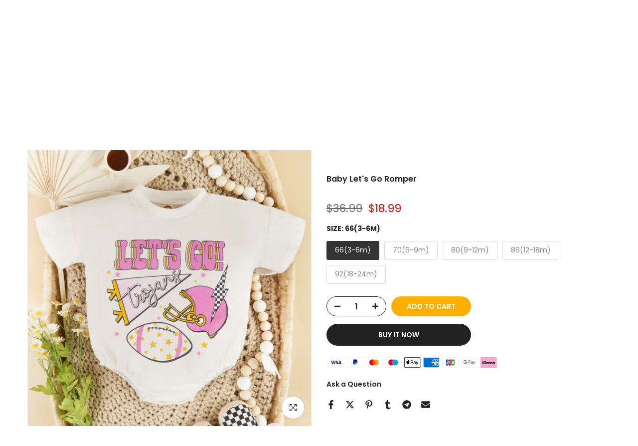

--- FILE ---
content_type: text/html; charset=utf-8
request_url: https://www.pawlulu.com/products/copy-of-falls-out-balls-out-romper
body_size: 49734
content:
<!doctype html><html class="t4sp-theme t4s-wrapper__full_width rtl_false swatch_color_style_2 pr_border_style_1 pr_img_effect_2 enable_eff_img1_true badge_shape_1 css_for_wis_app_false shadow_round_img_false t4s-header__inline is-remove-unavai-2 t4_compare_false t4s-cart-count-0 t4s-pr-ellipsis-false
 no-js" lang="en">
  <head>
 
<meta charset="utf-8">
    <meta http-equiv="X-UA-Compatible" content="IE=edge">
    <meta name="viewport" content="width=device-width, initial-scale=1, height=device-height, minimum-scale=1.0, maximum-scale=1.0">
    <meta name="theme-color" content="#fff">
    <link rel="canonical" href="https://www.pawlulu.com/products/copy-of-falls-out-balls-out-romper">
    <link rel="preconnect" href="https://cdn.shopify.com" crossorigin><link rel="shortcut icon" type="image/png" href="//www.pawlulu.com/cdn/shop/files/111_b0a52187-aac6-42eb-baf4-2f8094b378a5.png?v=1705393135&width=32"><title>Baby Let&#39;s Go Romper &ndash; Pawlulu</title>

<!-- Avada Boost Sales Script -->

      


          
          
          
          
          
          
          
          
          
          <script>
            const AVADA_ENHANCEMENTS = {};
            AVADA_ENHANCEMENTS.contentProtection = false;
            AVADA_ENHANCEMENTS.hideCheckoutButon = false;
            AVADA_ENHANCEMENTS.cartSticky = false;
            AVADA_ENHANCEMENTS.multiplePixelStatus = false;
            AVADA_ENHANCEMENTS.inactiveStatus = false;
            AVADA_ENHANCEMENTS.cartButtonAnimationStatus = false;
            AVADA_ENHANCEMENTS.whatsappStatus = false;
            AVADA_ENHANCEMENTS.messengerStatus = false;
            AVADA_ENHANCEMENTS.livechatStatus = false;
          </script>



























      <script>
        const AVADA_CDT = {};
        AVADA_CDT.products = [];
        AVADA_CDT.template = "product";
        AVADA_CDT.collections = [];
        
          AVADA_CDT.collections.push("330136256665");
        
          AVADA_CDT.collections.push("66559180843");
        
          AVADA_CDT.collections.push("317250470041");
        
          AVADA_CDT.collections.push("324224155801");
        
          AVADA_CDT.collections.push("327448723609");
        
          AVADA_CDT.collections.push("281645547673");
        
          AVADA_CDT.collections.push("317250437273");
        
          AVADA_CDT.collections.push("323120496793");
        
          AVADA_CDT.collections.push("315339407513");
        
          AVADA_CDT.collections.push("326695747737");
        
          AVADA_CDT.collections.push("322475524249");
        
          AVADA_CDT.collections.push("310872178841");
        
          AVADA_CDT.collections.push("325733908633");
        
          AVADA_CDT.collections.push("326567952537");
        
          AVADA_CDT.collections.push("335333654681");
        
          AVADA_CDT.collections.push("335358001305");
        
          AVADA_CDT.collections.push("335442215065");
        
          AVADA_CDT.collections.push("333612155033");
        
          AVADA_CDT.collections.push("333794803865");
        
          AVADA_CDT.collections.push("334916190361");
        
          AVADA_CDT.collections.push("334915928217");
        
          AVADA_CDT.collections.push("295480819865");
        
          AVADA_CDT.collections.push("261508989081");
        
          AVADA_CDT.collections.push("327225835673");
        
          AVADA_CDT.collections.push("336601383065");
        
          AVADA_CDT.collections.push("310848618649");
        
          AVADA_CDT.collections.push("327449542809");
        
          AVADA_CDT.collections.push("327407435929");
        
          AVADA_CDT.collections.push("327408582809");
        
          AVADA_CDT.collections.push("327228948633");
        
          AVADA_CDT.collections.push("325686722713");
        
          AVADA_CDT.collections.push("293760630937");
        
          AVADA_CDT.collections.push("294573736089");
        
          AVADA_CDT.collections.push("293759647897");
        
          AVADA_CDT.collections.push("294574456985");
        
          AVADA_CDT.collections.push("327507017881");
        
          AVADA_CDT.collections.push("280924586137");
        
          AVADA_CDT.collections.push("327478083737");
        
          AVADA_CDT.collections.push("295415775385");
        
          AVADA_CDT.collections.push("328576073881");
        
          AVADA_CDT.collections.push("297141469337");
        
          AVADA_CDT.collections.push("294572982425");
        
          AVADA_CDT.collections.push("328664481945");
        
          AVADA_CDT.collections.push("295479902361");
        
          AVADA_CDT.collections.push("327388102809");
        
          AVADA_CDT.collections.push("295523877017");
        
          AVADA_CDT.collections.push("321280213145");
        
          AVADA_CDT.collections.push("295520698521");
        
          AVADA_CDT.collections.push("327345864857");
        
          AVADA_CDT.collections.push("281604292761");
        
          AVADA_CDT.collections.push("327475921049");
        
          AVADA_CDT.collections.push("262347194521");
        
          AVADA_CDT.collections.push("279389536409");
        
          AVADA_CDT.collections.push("327423262873");
        
          AVADA_CDT.collections.push("299490803865");
        
          AVADA_CDT.collections.push("295522467993");
        
          AVADA_CDT.collections.push("294575964313");
        
          AVADA_CDT.collections.push("304726376601");
        
          AVADA_CDT.collections.push("328726970521");
        
          AVADA_CDT.collections.push("329636315289");
        
          AVADA_CDT.collections.push("329636708505");
        
          AVADA_CDT.collections.push("329636511897");
        
          AVADA_CDT.collections.push("327423295641");
        
          AVADA_CDT.collections.push("327347339417");
        
          AVADA_CDT.collections.push("327475658905");
        
          AVADA_CDT.collections.push("328577351833");
        
          AVADA_CDT.collections.push("326705152153");
        
          AVADA_CDT.collections.push("326704857241");
        
          AVADA_CDT.collections.push("233354952857");
        
          AVADA_CDT.collections.push("330061840537");
        
          AVADA_CDT.collections.push("232364900505");
        
          AVADA_CDT.collections.push("330394370201");
        
          AVADA_CDT.collections.push("330209034393");
        
          AVADA_CDT.collections.push("330348855449");
        
          AVADA_CDT.collections.push("330393223321");
        
          AVADA_CDT.collections.push("330418421913");
        
          AVADA_CDT.collections.push("329818177689");
        
          AVADA_CDT.collections.push("329880600729");
        
          AVADA_CDT.collections.push("329903341721");
        
          AVADA_CDT.collections.push("295416266905");
        
          AVADA_CDT.collections.push("233304457369");
        
          AVADA_CDT.collections.push("330564665497");
        
          AVADA_CDT.collections.push("330890412185");
        
          AVADA_CDT.collections.push("330912268441");
        
          AVADA_CDT.collections.push("331061395609");
        
          AVADA_CDT.collections.push("331061624985");
        
          AVADA_CDT.collections.push("331060445337");
        
          AVADA_CDT.collections.push("330502799513");
        
          AVADA_CDT.collections.push("330533077145");
        
          AVADA_CDT.collections.push("330530914457");
        
          AVADA_CDT.collections.push("295416627353");
        
          AVADA_CDT.collections.push("331178082457");
        
          AVADA_CDT.collections.push("331394056345");
        
          AVADA_CDT.collections.push("331060150425");
        
          AVADA_CDT.collections.push("331452055705");
        
          AVADA_CDT.collections.push("331452416153");
        
          AVADA_CDT.collections.push("331452678297");
        
          AVADA_CDT.collections.push("331500126361");
        
          AVADA_CDT.collections.push("331500191897");
        
          AVADA_CDT.collections.push("331176738969");
        
          AVADA_CDT.collections.push("331767677081");
        
          AVADA_CDT.collections.push("266984390809");
        
          AVADA_CDT.collections.push("295413416089");
        
          AVADA_CDT.collections.push("229591154841");
        
          AVADA_CDT.collections.push("332099649689");
        
          AVADA_CDT.collections.push("332156600473");
        
          AVADA_CDT.collections.push("332158533785");
        
          AVADA_CDT.collections.push("331883905177");
        
          AVADA_CDT.collections.push("331452448921");
        
          AVADA_CDT.collections.push("294506168473");
        
          AVADA_CDT.collections.push("281656557721");
        
          AVADA_CDT.collections.push("295415447705");
        
          AVADA_CDT.collections.push("295479672985");
        
          AVADA_CDT.collections.push("281335103641");
        
          AVADA_CDT.collections.push("332906791065");
        
          AVADA_CDT.collections.push("333116833945");
        
          AVADA_CDT.collections.push("333231325337");
        
          AVADA_CDT.collections.push("333280641177");
        
          AVADA_CDT.collections.push("332682133657");
        
          AVADA_CDT.collections.push("305738317977");
        
          AVADA_CDT.collections.push("63153471531");
        
          AVADA_CDT.collections.push("346596212889");
        
          AVADA_CDT.collections.push("261784174745");
        
          AVADA_CDT.collections.push("298809622681");
        
          AVADA_CDT.collections.push("307581386905");
        
          AVADA_CDT.collections.push("63153438763");
        

        const AVADA_INVQTY = {};
        
          AVADA_INVQTY[43467632214169] = 1000;
        
          AVADA_INVQTY[43467632246937] = 1000;
        
          AVADA_INVQTY[43467632279705] = 1000;
        
          AVADA_INVQTY[43467632312473] = 1000;
        
          AVADA_INVQTY[43467632345241] = 1000;
        

        AVADA_CDT.cartitem = 0;
        AVADA_CDT.moneyformat = `\${{amount}}`;
        AVADA_CDT.cartTotalPrice = 0;
        
        AVADA_CDT.selected_variant_id = 43467632214169;
        AVADA_CDT.product = {"id": 7737606766745,"title": "Baby Let's Go Romper","handle": "copy-of-falls-out-balls-out-romper","vendor": "pawlulu",
            "type": "Baby Rompers","tags": ["12M","2Y","6M","babygirl","baseball","dz","gameday","summer","winter"],"price": 1899,"price_min": 1899,"price_max": 1899,
            "available": true,"price_varies": false,"compare_at_price": 3699,
            "compare_at_price_min": 3699,"compare_at_price_max": 3699,
            "compare_at_price_varies": false,"variants": [{"id":43467632214169,"title":"66(3-6m)","option1":"66(3-6m)","option2":null,"option3":null,"sku":"TM00020_66","requires_shipping":true,"taxable":false,"featured_image":{"id":37492481065113,"product_id":7737606766745,"position":1,"created_at":"2023-12-19T10:21:59+08:00","updated_at":"2023-12-19T10:22:00+08:00","alt":null,"width":678,"height":658,"src":"\/\/www.pawlulu.com\/cdn\/shop\/files\/lQLPJxD2r3NVmMfNApLNAqawSK1b64EvxQgFcZUR8soPAA_678_658.png?v=1702952520","variant_ids":[43467632214169,43467632246937,43467632279705,43467632312473,43467632345241]},"available":true,"name":"Baby Let's Go Romper - 66(3-6m)","public_title":"66(3-6m)","options":["66(3-6m)"],"price":1899,"weight":100,"compare_at_price":3699,"inventory_quantity":20,"inventory_management":"shopify","inventory_policy":"deny","barcode":null,"featured_media":{"alt":null,"id":29908280770713,"position":1,"preview_image":{"aspect_ratio":1.03,"height":658,"width":678,"src":"\/\/www.pawlulu.com\/cdn\/shop\/files\/lQLPJxD2r3NVmMfNApLNAqawSK1b64EvxQgFcZUR8soPAA_678_658.png?v=1702952520"}},"requires_selling_plan":false,"selling_plan_allocations":[]},{"id":43467632246937,"title":"70(6-9m)","option1":"70(6-9m)","option2":null,"option3":null,"sku":"TM00020_70","requires_shipping":true,"taxable":false,"featured_image":{"id":37492481065113,"product_id":7737606766745,"position":1,"created_at":"2023-12-19T10:21:59+08:00","updated_at":"2023-12-19T10:22:00+08:00","alt":null,"width":678,"height":658,"src":"\/\/www.pawlulu.com\/cdn\/shop\/files\/lQLPJxD2r3NVmMfNApLNAqawSK1b64EvxQgFcZUR8soPAA_678_658.png?v=1702952520","variant_ids":[43467632214169,43467632246937,43467632279705,43467632312473,43467632345241]},"available":true,"name":"Baby Let's Go Romper - 70(6-9m)","public_title":"70(6-9m)","options":["70(6-9m)"],"price":1899,"weight":100,"compare_at_price":3699,"inventory_quantity":20,"inventory_management":"shopify","inventory_policy":"deny","barcode":null,"featured_media":{"alt":null,"id":29908280770713,"position":1,"preview_image":{"aspect_ratio":1.03,"height":658,"width":678,"src":"\/\/www.pawlulu.com\/cdn\/shop\/files\/lQLPJxD2r3NVmMfNApLNAqawSK1b64EvxQgFcZUR8soPAA_678_658.png?v=1702952520"}},"requires_selling_plan":false,"selling_plan_allocations":[]},{"id":43467632279705,"title":"80(9-12m)","option1":"80(9-12m)","option2":null,"option3":null,"sku":"TM00020_80","requires_shipping":true,"taxable":false,"featured_image":{"id":37492481065113,"product_id":7737606766745,"position":1,"created_at":"2023-12-19T10:21:59+08:00","updated_at":"2023-12-19T10:22:00+08:00","alt":null,"width":678,"height":658,"src":"\/\/www.pawlulu.com\/cdn\/shop\/files\/lQLPJxD2r3NVmMfNApLNAqawSK1b64EvxQgFcZUR8soPAA_678_658.png?v=1702952520","variant_ids":[43467632214169,43467632246937,43467632279705,43467632312473,43467632345241]},"available":true,"name":"Baby Let's Go Romper - 80(9-12m)","public_title":"80(9-12m)","options":["80(9-12m)"],"price":1899,"weight":100,"compare_at_price":3699,"inventory_quantity":20,"inventory_management":"shopify","inventory_policy":"deny","barcode":null,"featured_media":{"alt":null,"id":29908280770713,"position":1,"preview_image":{"aspect_ratio":1.03,"height":658,"width":678,"src":"\/\/www.pawlulu.com\/cdn\/shop\/files\/lQLPJxD2r3NVmMfNApLNAqawSK1b64EvxQgFcZUR8soPAA_678_658.png?v=1702952520"}},"requires_selling_plan":false,"selling_plan_allocations":[]},{"id":43467632312473,"title":"86(12-18m)","option1":"86(12-18m)","option2":null,"option3":null,"sku":"TM00020_86","requires_shipping":true,"taxable":false,"featured_image":{"id":37492481065113,"product_id":7737606766745,"position":1,"created_at":"2023-12-19T10:21:59+08:00","updated_at":"2023-12-19T10:22:00+08:00","alt":null,"width":678,"height":658,"src":"\/\/www.pawlulu.com\/cdn\/shop\/files\/lQLPJxD2r3NVmMfNApLNAqawSK1b64EvxQgFcZUR8soPAA_678_658.png?v=1702952520","variant_ids":[43467632214169,43467632246937,43467632279705,43467632312473,43467632345241]},"available":true,"name":"Baby Let's Go Romper - 86(12-18m)","public_title":"86(12-18m)","options":["86(12-18m)"],"price":1899,"weight":100,"compare_at_price":3699,"inventory_quantity":20,"inventory_management":"shopify","inventory_policy":"deny","barcode":null,"featured_media":{"alt":null,"id":29908280770713,"position":1,"preview_image":{"aspect_ratio":1.03,"height":658,"width":678,"src":"\/\/www.pawlulu.com\/cdn\/shop\/files\/lQLPJxD2r3NVmMfNApLNAqawSK1b64EvxQgFcZUR8soPAA_678_658.png?v=1702952520"}},"requires_selling_plan":false,"selling_plan_allocations":[]},{"id":43467632345241,"title":"92(18-24m)","option1":"92(18-24m)","option2":null,"option3":null,"sku":"TM00020_92","requires_shipping":true,"taxable":false,"featured_image":{"id":37492481065113,"product_id":7737606766745,"position":1,"created_at":"2023-12-19T10:21:59+08:00","updated_at":"2023-12-19T10:22:00+08:00","alt":null,"width":678,"height":658,"src":"\/\/www.pawlulu.com\/cdn\/shop\/files\/lQLPJxD2r3NVmMfNApLNAqawSK1b64EvxQgFcZUR8soPAA_678_658.png?v=1702952520","variant_ids":[43467632214169,43467632246937,43467632279705,43467632312473,43467632345241]},"available":true,"name":"Baby Let's Go Romper - 92(18-24m)","public_title":"92(18-24m)","options":["92(18-24m)"],"price":1899,"weight":100,"compare_at_price":3699,"inventory_quantity":20,"inventory_management":"shopify","inventory_policy":"deny","barcode":null,"featured_media":{"alt":null,"id":29908280770713,"position":1,"preview_image":{"aspect_ratio":1.03,"height":658,"width":678,"src":"\/\/www.pawlulu.com\/cdn\/shop\/files\/lQLPJxD2r3NVmMfNApLNAqawSK1b64EvxQgFcZUR8soPAA_678_658.png?v=1702952520"}},"requires_selling_plan":false,"selling_plan_allocations":[]}],"featured_image": "\/\/www.pawlulu.com\/cdn\/shop\/files\/lQLPJxD2r3NVmMfNApLNAqawSK1b64EvxQgFcZUR8soPAA_678_658.png?v=1702952520","images": ["\/\/www.pawlulu.com\/cdn\/shop\/files\/lQLPJxD2r3NVmMfNApLNAqawSK1b64EvxQgFcZUR8soPAA_678_658.png?v=1702952520"]
            };
        

        window.AVADA_BADGES = window.AVADA_BADGES || {};
        window.AVADA_BADGES = [{"badgeEffect":"","showBadgeBorder":false,"badgePageType":"product","headerText":"Secure Checkout With","badgeBorderRadius":3,"collectionPageInlinePosition":"after","description":"Increase a sense of urgency and boost conversation rate on each product page. ","badgeStyle":"color","badgeList":["https:\/\/cdn1.avada.io\/boost-sales\/visa.svg","https:\/\/cdn1.avada.io\/boost-sales\/mastercard.svg","https:\/\/cdn1.avada.io\/boost-sales\/americanexpress.svg","https:\/\/cdn1.avada.io\/boost-sales\/discover.svg","https:\/\/cdn1.avada.io\/boost-sales\/paypal.svg","https:\/\/cdn1.avada.io\/boost-sales\/applepay.svg","https:\/\/cdn1.avada.io\/boost-sales\/googlepay.svg"],"cartInlinePosition":"after","isSetCustomWidthMobile":false,"homePageInlinePosition":"after","createdAt":"2024-02-26T11:06:13.421Z","badgeWidth":"full-width","showHeaderText":true,"showBadges":true,"customWidthSize":450,"cartPosition":"","shopDomain":"hobby-amosting.myshopify.com","shopId":"ohsL9sr4DQ220H58JXTc","inlinePosition":"after","badgeBorderColor":"#e1e1e1","headingSize":16,"badgeCustomSize":70,"badgesSmartSelector":false,"headingColor":"#232323","textAlign":"avada-align-center","badgeSize":"small","priority":"0","collectionPagePosition":"","customWidthSizeInMobile":450,"name":"Product Pages","position":"","homePagePosition":"","status":true,"font":"default","removeBranding":true,"id":"7YIdmzlehilGxBTJVNsH"},{"badgeEffect":"","showBadgeBorder":false,"badgePageType":"footer","headerText":"","badgeBorderRadius":3,"collectionPageInlinePosition":"after","description":"Win customers' trust from every pages by showing various trust badges at website's footer.","badgeStyle":"color","badgeList":["https:\/\/cdn1.avada.io\/boost-sales\/visa.svg","https:\/\/cdn1.avada.io\/boost-sales\/mastercard.svg","https:\/\/cdn1.avada.io\/boost-sales\/americanexpress.svg","https:\/\/cdn1.avada.io\/boost-sales\/discover.svg","https:\/\/cdn1.avada.io\/boost-sales\/paypal.svg","https:\/\/cdn1.avada.io\/boost-sales\/applepay.svg","https:\/\/cdn1.avada.io\/boost-sales\/googlepay.svg"],"cartInlinePosition":"after","isSetCustomWidthMobile":false,"homePageInlinePosition":"after","createdAt":"2024-02-26T11:06:13.221Z","badgeWidth":"full-width","showHeaderText":true,"showBadges":true,"customWidthSize":450,"cartPosition":"","shopDomain":"hobby-amosting.myshopify.com","shopId":"ohsL9sr4DQ220H58JXTc","inlinePosition":"after","badgeBorderColor":"#e1e1e1","headingSize":16,"badgeCustomSize":40,"badgesSmartSelector":false,"headingColor":"#232323","textAlign":"avada-align-center","badgeSize":"custom","priority":"0","selectedPreset":"Payment 1","collectionPagePosition":"","customWidthSizeInMobile":450,"name":"Footer","position":"","homePagePosition":"","status":true,"font":"default","removeBranding":true,"id":"XnLuT301ZQrCMOEC4ORU"}];

        window.AVADA_GENERAL_SETTINGS = window.AVADA_GENERAL_SETTINGS || {};
        window.AVADA_GENERAL_SETTINGS = null;

        window.AVADA_COUNDOWNS = window.AVADA_COUNDOWNS || {};
        window.AVADA_COUNDOWNS = [{},{},{"id":"zVPZvrfjQQXaXg1rANmV","categoryNumbWidth":30,"numbWidth":60,"countdownSmartSelector":false,"collectionPageInlinePosition":"after","stockTextSize":16,"daysText":"Days","countdownEndAction":"HIDE_COUNTDOWN","secondsText":"Seconds","saleCustomSeconds":"59","createdAt":"2024-02-26T11:06:13.424Z","txtDatePos":"txt_outside_box","numbHeight":60,"txtDateSize":16,"shopId":"ohsL9sr4DQ220H58JXTc","inlinePosition":"after","headingSize":30,"categoryTxtDateSize":8,"textAlign":"text-center","displayLayout":"square-countdown","categoryNumberSize":14,"priority":"0","displayType":"ALL_PRODUCT","numbBorderColor":"#cccccc","productIds":[],"collectionPagePosition":"","name":"Product Pages","numbBorderWidth":1,"manualDisplayPlacement":"after","position":"form[action='\/cart\/add']","showCountdownTimer":true,"conditions":{"type":"ALL","conditions":[{"type":"TITLE","operation":"CONTAINS","value":""}]},"timeUnits":"unit-dhms","status":true,"manualDisplayPosition":"form[action='\/cart\/add']","stockTextBefore":"Only {{stock_qty}} left in stock. Hurry up 🔥","saleCustomMinutes":"10","categoryUseDefaultSize":true,"description":"Increase urgency and boost conversions for each product page.","saleDateType":"date-custom","numbBgColor":"#ffffff","txtDateColor":"#122234","numbColor":"#122234","minutesText":"Minutes","showInventoryCountdown":true,"numbBorderRadius":0,"shopDomain":"hobby-amosting.myshopify.com","countdownTextBottom":"","productExcludeIds":[],"headingColor":"#0985C5","stockType":"real_stock","linkText":"Hurry! sale ends in","saleCustomHours":"00","hoursText":"Hours","categoryTxtDatePos":"txt_outside_box","useDefaultSize":true,"stockTextColor":"#122234","categoryNumbHeight":30,"saleCustomDays":"00","removeBranding":true}];

        window.AVADA_STOCK_COUNTDOWNS = window.AVADA_STOCK_COUNTDOWNS || {};
        window.AVADA_STOCK_COUNTDOWNS = {};

        window.AVADA_COUNDOWNS_V2 = window.AVADA_COUNDOWNS_V2 || {};
        window.AVADA_COUNDOWNS_V2 = [];

        window.AVADA_BADGES_V2 = window.AVADA_BADGES_V2 || {};
        window.AVADA_BADGES_V2 = [];

        window.AVADA_INACTIVE_TAB = window.AVADA_INACTIVE_TAB || {};
        window.AVADA_INACTIVE_TAB = null;

        window.AVADA_LIVECHAT = window.AVADA_LIVECHAT || {};
        window.AVADA_LIVECHAT = null;

        window.AVADA_STICKY_ATC = window.AVADA_STICKY_ATC || {};
        window.AVADA_STICKY_ATC = null;

        window.AVADA_ATC_ANIMATION = window.AVADA_ATC_ANIMATION || {};
        window.AVADA_ATC_ANIMATION = null;

        window.AVADA_SP = window.AVADA_SP || {};
        window.AVADA_SP = {"shop":"ohsL9sr4DQ220H58JXTc","configuration":{"position":"bottom-left","hide_time_ago":false,"smart_hide":false,"smart_hide_time":3,"smart_hide_unit":"days","truncate_product_name":true,"display_duration":5,"first_delay":10,"pops_interval":10,"max_pops_display":20,"show_mobile":true,"mobile_position":"bottom","animation":"fadeInUp","out_animation":"fadeOutDown","with_sound":false,"display_order":"order","only_product_viewing":false,"notice_continuously":false,"custom_css":"","replay":true,"included_urls":"","excluded_urls":"","excluded_product_type":"","countries_all":true,"countries":[],"allow_show":"all","hide_close":true,"close_time":1,"close_time_unit":"days","support_rtl":false},"notifications":{"v3NIIJK4nism3N1l5rbi":{"settings":{"heading_text":"{{first_name}} in {{city}}, {{country}}","heading_font_weight":500,"heading_font_size":12,"content_text":"Purchased {{product_name}}","content_font_weight":800,"content_font_size":13,"background_image":"","background_color":"#FFF","heading_color":"#111","text_color":"#142A47","time_color":"#234342","with_border":false,"border_color":"#333333","border_width":1,"border_radius":20,"image_border_radius":20,"heading_decoration":null,"hover_product_decoration":null,"hover_product_color":"#122234","with_box_shadow":true,"font":"Raleway","language_code":"en","with_static_map":false,"use_dynamic_names":false,"dynamic_names":"","use_flag":false,"popup_custom_link":"","popup_custom_image":"","display_type":"popup","use_counter":false,"counter_color":"#0b4697","counter_unit_color":"#0b4697","counter_unit_plural":"views","counter_unit_single":"view","truncate_product_name":false,"allow_show":"all","included_urls":"","excluded_urls":""},"type":"order","items":[],"source":"shopify\/order"}},"removeBranding":true};

        window.AVADA_SP_V2 = window.AVADA_SP_V2 || {};
        window.AVADA_SP_V2 = [];

        window.AVADA_SETTING_SP_V2 = window.AVADA_SETTING_SP_V2 || {};
        window.AVADA_SETTING_SP_V2 = {"show_mobile":true,"countries_all":true,"display_order":"order","hide_time_ago":false,"max_pops_display":30,"first_delay":4,"custom_css":"","notice_continuously":false,"orderItems":[{"date":"2024-02-26T03:12:20.000Z","country":"United States","city":"Wilson","shipping_first_name":"Jessica","product_image":"https:\/\/cdn.shopify.com\/s\/files\/1\/1420\/8372\/products\/0426-2.jpg?v=1607307535","shipping_city":"Wilson","type":"order","product_name":"Baby Headband Bows","product_id":1767153598507,"product_handle":"product-baby-headband-yc00877","first_name":"Jessica","shipping_country":"United States","product_link":"https:\/\/hobby-amosting.myshopify.com\/products\/product-baby-headband-yc00877"},{"date":"2024-02-26T03:12:20.000Z","country":"United States","city":"Wilson","shipping_first_name":"Jessica","product_image":"https:\/\/cdn.shopify.com\/s\/files\/1\/1420\/8372\/products\/fad4922f82d2af53da55bdca0287473.jpg?v=1675850917","shipping_city":"Wilson","type":"order","product_name":"Baby Sassy Cowboy Romper","product_id":7525638340761,"product_handle":"copy-of-baby-print-romper-36","first_name":"Jessica","shipping_country":"United States","product_link":"https:\/\/hobby-amosting.myshopify.com\/products\/copy-of-baby-print-romper-36"},{"date":"2024-02-26T02:25:04.000Z","country":"United States","city":"Spartanburg","shipping_first_name":"Georgia","product_image":"https:\/\/cdn.shopify.com\/s\/files\/1\/1420\/8372\/products\/Warm-Baby-Dinosaur-Costume-Jumpsuit-pawlulu-1676450312.jpg?v=1676450313","shipping_city":"Spartanburg","type":"order","product_name":"Warm Baby Dinosaur Costume Jumpsuit","product_id":1510770901035,"product_handle":"product-women-jumpsuit-yc00048","first_name":"Georgia","shipping_country":"United States","product_link":"https:\/\/hobby-amosting.myshopify.com\/products\/product-women-jumpsuit-yc00048"},{"date":"2024-02-26T02:25:04.000Z","country":"United States","city":"Spartanburg","shipping_first_name":"Georgia","product_image":"https:\/\/cdn.shopify.com\/s\/files\/1\/1420\/8372\/products\/20230106141416_1.jpg?v=1675849373","shipping_city":"Spartanburg","type":"order","product_name":"Baby Howdy Romper","product_id":7427743875225,"product_handle":"copy-of-baby-smile-romper-3","first_name":"Georgia","shipping_country":"United States","product_link":"https:\/\/hobby-amosting.myshopify.com\/products\/copy-of-baby-smile-romper-3"},{"date":"2024-02-26T02:25:04.000Z","country":"United States","city":"Spartanburg","shipping_first_name":"Georgia","product_image":"https:\/\/cdn.shopify.com\/s\/files\/1\/1420\/8372\/products\/2.png?v=1652439109","shipping_city":"Spartanburg","type":"order","product_name":"Baby USA ALL DAY Romper","product_id":7377062232217,"product_handle":"copy-of-baby-tie-dye-romper","first_name":"Georgia","shipping_country":"United States","product_link":"https:\/\/hobby-amosting.myshopify.com\/products\/copy-of-baby-tie-dye-romper"},{"date":"2024-02-26T02:25:04.000Z","country":"United States","city":"Spartanburg","shipping_first_name":"Georgia","product_image":"https:\/\/cdn.shopify.com\/s\/files\/1\/1420\/8372\/files\/202402175801.png?v=1705648403","shipping_city":"Spartanburg","type":"order","product_name":"Baby Here Come The Sun Romper","product_id":7822381875353,"product_handle":"copy-of-baby-blink-182-romper-4","first_name":"Georgia","shipping_country":"United States","product_link":"https:\/\/hobby-amosting.myshopify.com\/products\/copy-of-baby-blink-182-romper-4"},{"date":"2024-02-25T22:19:56.000Z","country":"United States","city":"Ronkonkoma","shipping_first_name":"Becca","product_image":"https:\/\/cdn.shopify.com\/s\/files\/1\/1420\/8372\/files\/2024175801.png?v=1704264432","shipping_city":"Ronkonkoma","type":"order","product_name":"Baby Sassy Print Romper","product_id":7814324748441,"product_handle":"copy-of-baby-miss-you-cotton-romper","first_name":"Becca","shipping_country":"United States","product_link":"https:\/\/hobby-amosting.myshopify.com\/products\/copy-of-baby-miss-you-cotton-romper"},{"date":"2024-02-25T19:20:02.000Z","country":"United States","city":"Jacksonville","shipping_first_name":"Marquita","product_image":"https:\/\/cdn.shopify.com\/s\/files\/1\/1420\/8372\/products\/20220408140025_1.jpg?v=1675849653","shipping_city":"Jacksonville","type":"order","product_name":"2-piece Baby Cowboy Bell Jumpsuit","product_id":7452880076953,"product_handle":"copy-of-baby-girl-power-romper-1","first_name":"Marquita","shipping_country":"United States","product_link":"https:\/\/hobby-amosting.myshopify.com\/products\/copy-of-baby-girl-power-romper-1"},{"date":"2024-02-25T19:20:02.000Z","country":"United States","city":"Jacksonville","shipping_first_name":"Marquita","product_image":"https:\/\/cdn.shopify.com\/s\/files\/1\/1420\/8372\/products\/O1CN01Kdvf6C1U2jAOwUeN8__2211287312460-0-cib_b22457a4-259c-4566-b758-39d0cec016b8.jpg?v=1694665441","shipping_city":"Jacksonville","type":"order","product_name":"Baby Fur Socks","product_id":7725973995673,"product_handle":"product-socks-wz00246","first_name":"Marquita","shipping_country":"United States","product_link":"https:\/\/hobby-amosting.myshopify.com\/products\/product-socks-wz00246"},{"date":"2024-02-25T19:20:02.000Z","country":"United States","city":"Jacksonville","shipping_first_name":"Marquita","product_image":"https:\/\/cdn.shopify.com\/s\/files\/1\/1420\/8372\/products\/O1CN01Kdvf6C1U2jAOwUeN8__2211287312460-0-cib_b22457a4-259c-4566-b758-39d0cec016b8.jpg?v=1694665441","shipping_city":"Jacksonville","type":"order","product_name":"Baby Fur Socks","product_id":7725973995673,"product_handle":"product-socks-wz00246","first_name":"Marquita","shipping_country":"United States","product_link":"https:\/\/hobby-amosting.myshopify.com\/products\/product-socks-wz00246"},{"date":"2024-02-25T19:20:02.000Z","country":"United States","city":"Jacksonville","shipping_first_name":"Marquita","product_image":"https:\/\/cdn.shopify.com\/s\/files\/1\/1420\/8372\/products\/20220330163732.jpg?v=1648630869","shipping_city":"Jacksonville","type":"order","product_name":"Baby Band Romper","product_id":7292325363865,"product_handle":"copy-of-baby-pure-cotton-romper","first_name":"Marquita","shipping_country":"United States","product_link":"https:\/\/hobby-amosting.myshopify.com\/products\/copy-of-baby-pure-cotton-romper"},{"date":"2024-02-25T19:20:02.000Z","country":"United States","city":"Jacksonville","shipping_first_name":"Marquita","product_image":"https:\/\/cdn.shopify.com\/s\/files\/1\/1420\/8372\/files\/2681CF9E-72C0-4179-863C-5EA2BE3181F1.png?v=1703664675","shipping_city":"Jacksonville","type":"order","product_name":"Baby Girl XOXO Jumpsuit","product_id":7807797428377,"product_handle":"copy-of-baby-my-heart-is-on-that-field-romper","first_name":"Marquita","shipping_country":"United States","product_link":"https:\/\/hobby-amosting.myshopify.com\/products\/copy-of-baby-my-heart-is-on-that-field-romper"},{"date":"2024-02-25T11:57:31.000Z","country":"United States","city":"Mount Sterling","shipping_first_name":"Nicole","product_image":"https:\/\/cdn.shopify.com\/s\/files\/1\/1420\/8372\/products\/summervi_1.jpg?v=1670573715","shipping_city":"Mount Sterling","type":"order","product_name":"Baby Felling Lucky Romper","product_id":7347130892441,"product_handle":"2-piece-toddler-girl-set-1","first_name":"Nicole","shipping_country":"United States","product_link":"https:\/\/hobby-amosting.myshopify.com\/products\/2-piece-toddler-girl-set-1"},{"date":"2024-02-25T11:57:31.000Z","country":"United States","city":"Mount Sterling","shipping_first_name":"Nicole","product_image":"https:\/\/cdn.shopify.com\/s\/files\/1\/1420\/8372\/files\/20240109115941_f3316751-4deb-4096-9e9a-06f57271cf0b.png?v=1705040569","shipping_city":"Mount Sterling","type":"order","product_name":"Baby Freedom Romper","product_id":7370252026009,"product_handle":"copy-of-baby-lets-girl-suits","first_name":"Nicole","shipping_country":"United States","product_link":"https:\/\/hobby-amosting.myshopify.com\/products\/copy-of-baby-lets-girl-suits"},{"date":"2024-02-25T11:57:31.000Z","country":"United States","city":"Mount Sterling","shipping_first_name":"Nicole","product_image":"https:\/\/cdn.shopify.com\/s\/files\/1\/1420\/8372\/files\/20240109114043_6174b77f-4bf5-433b-9cd0-1543a2b7f3dc.jpg?v=1705115316","shipping_city":"Mount Sterling","type":"order","product_name":"Baby Nirvana Romper","product_id":7478706307225,"product_handle":"copy-of-baby-handmade-sweater-coat-1","first_name":"Nicole","shipping_country":"United States","product_link":"https:\/\/hobby-amosting.myshopify.com\/products\/copy-of-baby-handmade-sweater-coat-1"},{"date":"2024-02-25T11:57:31.000Z","country":"United States","city":"Mount Sterling","shipping_first_name":"Nicole","product_image":"https:\/\/cdn.shopify.com\/s\/files\/1\/1420\/8372\/products\/20220802111409.jpg?v=1659410119","shipping_city":"Mount Sterling","type":"order","product_name":"Baby Girl Power Romper","product_id":7450612793497,"product_handle":"copy-of-baby-print-romper-26","first_name":"Nicole","shipping_country":"United States","product_link":"https:\/\/hobby-amosting.myshopify.com\/products\/copy-of-baby-print-romper-26"},{"date":"2024-02-24T15:42:20.000Z","country":"United States","city":"Russellville","shipping_first_name":"Brooklyn","product_image":"https:\/\/cdn.shopify.com\/s\/files\/1\/1420\/8372\/products\/20220210152708.jpg?v=1648200618","shipping_city":"Russellville","type":"order","product_name":"Baby USA Romper","product_id":7021603291289,"product_handle":"copy-of-2-piece-baby-flora-suits","first_name":"Brooklyn","shipping_country":"United States","product_link":"https:\/\/hobby-amosting.myshopify.com\/products\/copy-of-2-piece-baby-flora-suits"},{"date":"2024-02-24T15:42:20.000Z","country":"United States","city":"Russellville","shipping_first_name":"Brooklyn","product_image":"https:\/\/cdn.shopify.com\/s\/files\/1\/1420\/8372\/files\/2_0bded2af-29a2-4e71-9426-f59a57e8c112.png?v=1708398583","shipping_city":"Russellville","type":"order","product_name":"Baby Easter Romper","product_id":7852618973337,"product_handle":"copy-of-baby-cowgirls-romper","first_name":"Brooklyn","shipping_country":"United States","product_link":"https:\/\/hobby-amosting.myshopify.com\/products\/copy-of-baby-cowgirls-romper"},{"date":"2024-02-24T15:42:20.000Z","country":"United States","city":"Russellville","shipping_first_name":"Brooklyn","product_image":"https:\/\/cdn.shopify.com\/s\/files\/1\/1420\/8372\/products\/20220629103736.jpg?v=1656485001","shipping_city":"Russellville","type":"order","product_name":"Baby TINY GIRL GANG Romper","product_id":7438862778521,"product_handle":"baby-flower-cotton-romper","first_name":"Brooklyn","shipping_country":"United States","product_link":"https:\/\/hobby-amosting.myshopify.com\/products\/baby-flower-cotton-romper"},{"date":"2024-02-24T15:42:20.000Z","country":"United States","city":"Russellville","shipping_first_name":"Brooklyn","product_image":"https:\/\/cdn.shopify.com\/s\/files\/1\/1420\/8372\/products\/20230224113155.jpg?v=1680919378","shipping_city":"Russellville","type":"order","product_name":"Baby Party In The USA Romper","product_id":7388504653977,"product_handle":"copy-of-baby-print-cotton-romper","first_name":"Brooklyn","shipping_country":"United States","product_link":"https:\/\/hobby-amosting.myshopify.com\/products\/copy-of-baby-print-cotton-romper"},{"date":"2024-02-24T01:44:26.000Z","country":"United States","city":"Evington","shipping_first_name":"Harlie","product_image":"https:\/\/cdn.shopify.com\/s\/files\/1\/1420\/8372\/products\/20220330163732.jpg?v=1648630869","shipping_city":"Evington","type":"order","product_name":"Baby Band Romper","product_id":7292325363865,"product_handle":"copy-of-baby-pure-cotton-romper","first_name":"Harlie","shipping_country":"United States","product_link":"https:\/\/hobby-amosting.myshopify.com\/products\/copy-of-baby-pure-cotton-romper"},{"date":"2024-02-24T01:44:26.000Z","country":"United States","city":"Evington","shipping_first_name":"Harlie","product_image":"https:\/\/cdn.shopify.com\/s\/files\/1\/1420\/8372\/files\/202401075801.png?v=1704264932","shipping_city":"Evington","type":"order","product_name":"Baby Sassy Print Romper","product_id":7814325698713,"product_handle":"copy-of-baby-blink-182-cotton-romper-1","first_name":"Harlie","shipping_country":"United States","product_link":"https:\/\/hobby-amosting.myshopify.com\/products\/copy-of-baby-blink-182-cotton-romper-1"},{"date":"2024-02-24T01:44:26.000Z","country":"United States","city":"Evington","shipping_first_name":"Harlie","product_image":"https:\/\/cdn.shopify.com\/s\/files\/1\/1420\/8372\/files\/dz00795.jpg?v=1697707978","shipping_city":"Evington","type":"order","product_name":"Baby Mama's Girl Romper","product_id":7748141416601,"product_handle":"copy-of-baby-pink-floyd-romper","first_name":"Harlie","shipping_country":"United States","product_link":"https:\/\/hobby-amosting.myshopify.com\/products\/copy-of-baby-pink-floyd-romper"},{"date":"2024-02-24T01:44:26.000Z","country":"United States","city":"Evington","shipping_first_name":"Harlie","product_image":"https:\/\/cdn.shopify.com\/s\/files\/1\/1420\/8372\/products\/ZZ00198.jpg?v=1640662300","shipping_city":"Evington","type":"order","product_name":"Daisy Print Rompers","product_id":7238737756313,"product_handle":"product-baby-rompers-zz00198","first_name":"Harlie","shipping_country":"United States","product_link":"https:\/\/hobby-amosting.myshopify.com\/products\/product-baby-rompers-zz00198"},{"date":"2024-02-23T21:06:01.000Z","country":"United States","city":"Haslet","shipping_first_name":"Mallely","product_image":"https:\/\/cdn.shopify.com\/s\/files\/1\/1420\/8372\/files\/20240102175801.png?v=1704442857","shipping_city":"Haslet","type":"order","product_name":"Baby Sassy Print Romper","product_id":7815040401561,"product_handle":"copy-of-baby-nashville-cotton-romper-1","first_name":"Mallely","shipping_country":"United States","product_link":"https:\/\/hobby-amosting.myshopify.com\/products\/copy-of-baby-nashville-cotton-romper-1"},{"date":"2024-02-23T07:06:59.000Z","country":"United States","city":"Mountain home","shipping_first_name":"Jennifer","product_image":"https:\/\/cdn.shopify.com\/s\/files\/1\/1420\/8372\/files\/202401075801.png?v=1704264932","shipping_city":"Mountain home","type":"order","product_name":"Baby Sassy Print Romper","product_id":7814325698713,"product_handle":"copy-of-baby-blink-182-cotton-romper-1","first_name":"Jennifer","shipping_country":"United States","product_link":"https:\/\/hobby-amosting.myshopify.com\/products\/copy-of-baby-blink-182-cotton-romper-1"},{"date":"2024-02-23T07:06:59.000Z","country":"United States","city":"Mountain home","shipping_first_name":"Jennifer","product_image":"https:\/\/cdn.shopify.com\/s\/files\/1\/1420\/8372\/files\/2040102175801_8f092966-55d0-4d77-97eb-2d21d14be971.png?v=1707119597","shipping_city":"Mountain home","type":"order","product_name":"Sombody's Spoiled Back Seat Princess Romper","product_id":7849875144857,"product_handle":"copy-of-baby-romper-1","first_name":"Jennifer","shipping_country":"United States","product_link":"https:\/\/hobby-amosting.myshopify.com\/products\/copy-of-baby-romper-1"},{"date":"2024-02-23T07:06:59.000Z","country":"United States","city":"Mountain home","shipping_first_name":"Jennifer","product_image":"https:\/\/cdn.shopify.com\/s\/files\/1\/1420\/8372\/products\/20220716124057.jpg?v=1657961152","shipping_city":"Mountain home","type":"order","product_name":"Baby Pumpkin Romper","product_id":7271225884825,"product_handle":"copy-of-baby-pure-handmade-romper","first_name":"Jennifer","shipping_country":"United States","product_link":"https:\/\/hobby-amosting.myshopify.com\/products\/copy-of-baby-pure-handmade-romper"},{"date":"2024-02-23T02:21:04.000Z","country":"United States","city":"Madison","shipping_first_name":"Kelly","product_image":"https:\/\/cdn.shopify.com\/s\/files\/1\/1420\/8372\/files\/2_0bded2af-29a2-4e71-9426-f59a57e8c112.png?v=1708398583","shipping_city":"Madison","type":"order","product_name":"Baby Easter Romper","product_id":7852618973337,"product_handle":"copy-of-baby-cowgirls-romper","first_name":"Kelly","shipping_country":"United States","product_link":"https:\/\/hobby-amosting.myshopify.com\/products\/copy-of-baby-cowgirls-romper"},{"date":"2024-02-23T02:21:04.000Z","country":"United States","city":"Madison","shipping_first_name":"Kelly","product_image":"https:\/\/cdn.shopify.com\/s\/files\/1\/1420\/8372\/products\/20220716124030.jpg?v=1658136823","shipping_city":"Madison","type":"order","product_name":"2-piece Baby Romper","product_id":7446737977497,"product_handle":"copy-of-2-piece-baby-print-cotton-romper","first_name":"Kelly","shipping_country":"United States","product_link":"https:\/\/hobby-amosting.myshopify.com\/products\/copy-of-2-piece-baby-print-cotton-romper"}],"hide_close":true,"createdAt":"2024-02-26T11:06:13.234Z","excluded_product_type":"","display_duration":4,"support_rtl":false,"only_product_viewing":false,"shopId":"ohsL9sr4DQ220H58JXTc","close_time_unit":"days","out_animation":"fadeOutDown","included_urls":"","pops_interval":4,"countries":[],"replay":true,"close_time":1,"smart_hide_unit":"hours","mobile_position":"bottom","smart_hide":false,"animation":"fadeInUp","smart_hide_time":4,"truncate_product_name":true,"excluded_urls":"","allow_show":"all","position":"bottom-left","with_sound":false,"font":"Raleway","id":"BjaMKpDDHCJDwa4vTTDw"};

        window.AVADA_BS_EMBED = window.AVADA_BS_EMBED || {};
        window.AVADA_BS_EMBED.isSupportThemeOS = true
        window.AVADA_BS_EMBED.dupTrustBadge = false

        window.AVADA_BS_VERSION = window.AVADA_BS_VERSION || {};
        window.AVADA_BS_VERSION = { BSVersion : 'AVADA-BS-1.0.3'}

        window.AVADA_BS_FSB = window.AVADA_BS_FSB || {};
        window.AVADA_BS_FSB = {
          bars: [],
          cart: 0,
          compatible: {
            langify: ''
          }
        };

        window.AVADA_BADGE_CART_DRAWER = window.AVADA_BADGE_CART_DRAWER || {};
        window.AVADA_BADGE_CART_DRAWER = {id : 'null'};
      </script>
<!-- /Avada Boost Sales Script -->


    <meta name="description" content="* Please add each size separately to your shopping cart. * Soft and comfy * Material: 95% cotton, 5% Spandex * Machine wash, tumble dry Size / Age Size Code Weight Height 0 - 3 Months 3M 4-6 kg up to 62 cm 3 - 6 Months 6M 6-8 kg up to 68 cm 6 - 12 Months 12M 8-10 kg up to 76 cm 12 - 18 Months 18M 10-12 kg up to 84 cm 1"><meta name="keywords" content="Baby Let&#39;s Go Romper, Pawlulu, www.pawlulu.com"/><meta name="author" content="The4">

<meta property="og:site_name" content="Pawlulu">
<meta property="og:url" content="https://www.pawlulu.com/products/copy-of-falls-out-balls-out-romper">
<meta property="og:title" content="Baby Let&#39;s Go Romper">
<meta property="og:type" content="product">
<meta property="og:description" content="* Please add each size separately to your shopping cart. * Soft and comfy * Material: 95% cotton, 5% Spandex * Machine wash, tumble dry Size / Age Size Code Weight Height 0 - 3 Months 3M 4-6 kg up to 62 cm 3 - 6 Months 6M 6-8 kg up to 68 cm 6 - 12 Months 12M 8-10 kg up to 76 cm 12 - 18 Months 18M 10-12 kg up to 84 cm 1"><meta property="og:image" content="http://www.pawlulu.com/cdn/shop/files/lQLPJxD2r3NVmMfNApLNAqawSK1b64EvxQgFcZUR8soPAA_678_658.png?v=1702952520">
  <meta property="og:image:secure_url" content="https://www.pawlulu.com/cdn/shop/files/lQLPJxD2r3NVmMfNApLNAqawSK1b64EvxQgFcZUR8soPAA_678_658.png?v=1702952520">
  <meta property="og:image:width" content="678">
  <meta property="og:image:height" content="658"><meta property="og:price:amount" content="18.99">
  <meta property="og:price:currency" content="USD"><meta name="twitter:card" content="summary_large_image">
<meta name="twitter:title" content="Baby Let&#39;s Go Romper">
<meta name="twitter:description" content="* Please add each size separately to your shopping cart. * Soft and comfy * Material: 95% cotton, 5% Spandex * Machine wash, tumble dry Size / Age Size Code Weight Height 0 - 3 Months 3M 4-6 kg up to 62 cm 3 - 6 Months 6M 6-8 kg up to 68 cm 6 - 12 Months 12M 8-10 kg up to 76 cm 12 - 18 Months 18M 10-12 kg up to 84 cm 1"><script src="//www.pawlulu.com/cdn/shop/t/52/assets/lazysizes.min.js?v=19113999703148210021708678793" async="async"></script>
    <script src="//www.pawlulu.com/cdn/shop/t/52/assets/global.min.js?v=4393933175034925681708678794" defer="defer"></script>
    <script>window.performance && window.performance.mark && window.performance.mark('shopify.content_for_header.start');</script><meta name="google-site-verification" content="nMy7j87AVrmf2IgAar4tLU1FvsGI_M40RusPLj8fW10">
<meta id="shopify-digital-wallet" name="shopify-digital-wallet" content="/14208372/digital_wallets/dialog">
<meta name="shopify-checkout-api-token" content="d9a983be43317abc9bbc94bac31b17b3">
<meta id="in-context-paypal-metadata" data-shop-id="14208372" data-venmo-supported="true" data-environment="production" data-locale="en_US" data-paypal-v4="true" data-currency="USD">
<link rel="alternate" hreflang="x-default" href="https://www.pawlulu.com/products/copy-of-falls-out-balls-out-romper">
<link rel="alternate" hreflang="en" href="https://www.pawlulu.com/products/copy-of-falls-out-balls-out-romper">
<link rel="alternate" hreflang="en-CA" href="https://www.pawlulu.com/en-ca/products/copy-of-falls-out-balls-out-romper">
<link rel="alternate" hreflang="en-AU" href="https://www.pawlulu.com/en-au/products/copy-of-falls-out-balls-out-romper">
<link rel="alternate" type="application/json+oembed" href="https://www.pawlulu.com/products/copy-of-falls-out-balls-out-romper.oembed">
<script async="async" src="/checkouts/internal/preloads.js?locale=en-US"></script>
<script id="shopify-features" type="application/json">{"accessToken":"d9a983be43317abc9bbc94bac31b17b3","betas":["rich-media-storefront-analytics"],"domain":"www.pawlulu.com","predictiveSearch":true,"shopId":14208372,"locale":"en"}</script>
<script>var Shopify = Shopify || {};
Shopify.shop = "hobby-amosting.myshopify.com";
Shopify.locale = "en";
Shopify.currency = {"active":"USD","rate":"1.0"};
Shopify.country = "US";
Shopify.theme = {"name":"pawlulu\/main","id":134681231513,"schema_name":"Kalles","schema_version":"4.3.0","theme_store_id":null,"role":"main"};
Shopify.theme.handle = "null";
Shopify.theme.style = {"id":null,"handle":null};
Shopify.cdnHost = "www.pawlulu.com/cdn";
Shopify.routes = Shopify.routes || {};
Shopify.routes.root = "/";</script>
<script type="module">!function(o){(o.Shopify=o.Shopify||{}).modules=!0}(window);</script>
<script>!function(o){function n(){var o=[];function n(){o.push(Array.prototype.slice.apply(arguments))}return n.q=o,n}var t=o.Shopify=o.Shopify||{};t.loadFeatures=n(),t.autoloadFeatures=n()}(window);</script>
<script id="shop-js-analytics" type="application/json">{"pageType":"product"}</script>
<script defer="defer" async type="module" src="//www.pawlulu.com/cdn/shopifycloud/shop-js/modules/v2/client.init-shop-cart-sync_C5BV16lS.en.esm.js"></script>
<script defer="defer" async type="module" src="//www.pawlulu.com/cdn/shopifycloud/shop-js/modules/v2/chunk.common_CygWptCX.esm.js"></script>
<script type="module">
  await import("//www.pawlulu.com/cdn/shopifycloud/shop-js/modules/v2/client.init-shop-cart-sync_C5BV16lS.en.esm.js");
await import("//www.pawlulu.com/cdn/shopifycloud/shop-js/modules/v2/chunk.common_CygWptCX.esm.js");

  window.Shopify.SignInWithShop?.initShopCartSync?.({"fedCMEnabled":true,"windoidEnabled":true});

</script>
<script>(function() {
  var isLoaded = false;
  function asyncLoad() {
    if (isLoaded) return;
    isLoaded = true;
    var urls = ["https:\/\/dkov91l6wait7.cloudfront.net\/almighty.js?shop=hobby-amosting.myshopify.com","https:\/\/d1639lhkj5l89m.cloudfront.net\/js\/storefront\/uppromote.js?shop=hobby-amosting.myshopify.com","https:\/\/s3.eu-west-1.amazonaws.com\/production-klarna-il-shopify-osm\/c3d88faaccfe38f80c12c3720c99d87fd3161a3a\/hobby-amosting.myshopify.com-1709276999673.js?shop=hobby-amosting.myshopify.com","\/\/d1liekpayvooaz.cloudfront.net\/apps\/customizery\/customizery.js?shop=hobby-amosting.myshopify.com","https:\/\/cdn.hextom.com\/js\/freeshippingbar.js?shop=hobby-amosting.myshopify.com"];
    for (var i = 0; i < urls.length; i++) {
      var s = document.createElement('script');
      s.type = 'text/javascript';
      s.async = true;
      s.src = urls[i];
      var x = document.getElementsByTagName('script')[0];
      x.parentNode.insertBefore(s, x);
    }
  };
  if(window.attachEvent) {
    window.attachEvent('onload', asyncLoad);
  } else {
    window.addEventListener('load', asyncLoad, false);
  }
})();</script>
<script id="__st">var __st={"a":14208372,"offset":28800,"reqid":"37646790-322a-4247-af05-8f868af1792c-1768733538","pageurl":"www.pawlulu.com\/products\/copy-of-falls-out-balls-out-romper","u":"00b820423d11","p":"product","rtyp":"product","rid":7737606766745};</script>
<script>window.ShopifyPaypalV4VisibilityTracking = true;</script>
<script id="captcha-bootstrap">!function(){'use strict';const t='contact',e='account',n='new_comment',o=[[t,t],['blogs',n],['comments',n],[t,'customer']],c=[[e,'customer_login'],[e,'guest_login'],[e,'recover_customer_password'],[e,'create_customer']],r=t=>t.map((([t,e])=>`form[action*='/${t}']:not([data-nocaptcha='true']) input[name='form_type'][value='${e}']`)).join(','),a=t=>()=>t?[...document.querySelectorAll(t)].map((t=>t.form)):[];function s(){const t=[...o],e=r(t);return a(e)}const i='password',u='form_key',d=['recaptcha-v3-token','g-recaptcha-response','h-captcha-response',i],f=()=>{try{return window.sessionStorage}catch{return}},m='__shopify_v',_=t=>t.elements[u];function p(t,e,n=!1){try{const o=window.sessionStorage,c=JSON.parse(o.getItem(e)),{data:r}=function(t){const{data:e,action:n}=t;return t[m]||n?{data:e,action:n}:{data:t,action:n}}(c);for(const[e,n]of Object.entries(r))t.elements[e]&&(t.elements[e].value=n);n&&o.removeItem(e)}catch(o){console.error('form repopulation failed',{error:o})}}const l='form_type',E='cptcha';function T(t){t.dataset[E]=!0}const w=window,h=w.document,L='Shopify',v='ce_forms',y='captcha';let A=!1;((t,e)=>{const n=(g='f06e6c50-85a8-45c8-87d0-21a2b65856fe',I='https://cdn.shopify.com/shopifycloud/storefront-forms-hcaptcha/ce_storefront_forms_captcha_hcaptcha.v1.5.2.iife.js',D={infoText:'Protected by hCaptcha',privacyText:'Privacy',termsText:'Terms'},(t,e,n)=>{const o=w[L][v],c=o.bindForm;if(c)return c(t,g,e,D).then(n);var r;o.q.push([[t,g,e,D],n]),r=I,A||(h.body.append(Object.assign(h.createElement('script'),{id:'captcha-provider',async:!0,src:r})),A=!0)});var g,I,D;w[L]=w[L]||{},w[L][v]=w[L][v]||{},w[L][v].q=[],w[L][y]=w[L][y]||{},w[L][y].protect=function(t,e){n(t,void 0,e),T(t)},Object.freeze(w[L][y]),function(t,e,n,w,h,L){const[v,y,A,g]=function(t,e,n){const i=e?o:[],u=t?c:[],d=[...i,...u],f=r(d),m=r(i),_=r(d.filter((([t,e])=>n.includes(e))));return[a(f),a(m),a(_),s()]}(w,h,L),I=t=>{const e=t.target;return e instanceof HTMLFormElement?e:e&&e.form},D=t=>v().includes(t);t.addEventListener('submit',(t=>{const e=I(t);if(!e)return;const n=D(e)&&!e.dataset.hcaptchaBound&&!e.dataset.recaptchaBound,o=_(e),c=g().includes(e)&&(!o||!o.value);(n||c)&&t.preventDefault(),c&&!n&&(function(t){try{if(!f())return;!function(t){const e=f();if(!e)return;const n=_(t);if(!n)return;const o=n.value;o&&e.removeItem(o)}(t);const e=Array.from(Array(32),(()=>Math.random().toString(36)[2])).join('');!function(t,e){_(t)||t.append(Object.assign(document.createElement('input'),{type:'hidden',name:u})),t.elements[u].value=e}(t,e),function(t,e){const n=f();if(!n)return;const o=[...t.querySelectorAll(`input[type='${i}']`)].map((({name:t})=>t)),c=[...d,...o],r={};for(const[a,s]of new FormData(t).entries())c.includes(a)||(r[a]=s);n.setItem(e,JSON.stringify({[m]:1,action:t.action,data:r}))}(t,e)}catch(e){console.error('failed to persist form',e)}}(e),e.submit())}));const S=(t,e)=>{t&&!t.dataset[E]&&(n(t,e.some((e=>e===t))),T(t))};for(const o of['focusin','change'])t.addEventListener(o,(t=>{const e=I(t);D(e)&&S(e,y())}));const B=e.get('form_key'),M=e.get(l),P=B&&M;t.addEventListener('DOMContentLoaded',(()=>{const t=y();if(P)for(const e of t)e.elements[l].value===M&&p(e,B);[...new Set([...A(),...v().filter((t=>'true'===t.dataset.shopifyCaptcha))])].forEach((e=>S(e,t)))}))}(h,new URLSearchParams(w.location.search),n,t,e,['guest_login'])})(!0,!0)}();</script>
<script integrity="sha256-4kQ18oKyAcykRKYeNunJcIwy7WH5gtpwJnB7kiuLZ1E=" data-source-attribution="shopify.loadfeatures" defer="defer" src="//www.pawlulu.com/cdn/shopifycloud/storefront/assets/storefront/load_feature-a0a9edcb.js" crossorigin="anonymous"></script>
<script data-source-attribution="shopify.dynamic_checkout.dynamic.init">var Shopify=Shopify||{};Shopify.PaymentButton=Shopify.PaymentButton||{isStorefrontPortableWallets:!0,init:function(){window.Shopify.PaymentButton.init=function(){};var t=document.createElement("script");t.src="https://www.pawlulu.com/cdn/shopifycloud/portable-wallets/latest/portable-wallets.en.js",t.type="module",document.head.appendChild(t)}};
</script>
<script data-source-attribution="shopify.dynamic_checkout.buyer_consent">
  function portableWalletsHideBuyerConsent(e){var t=document.getElementById("shopify-buyer-consent"),n=document.getElementById("shopify-subscription-policy-button");t&&n&&(t.classList.add("hidden"),t.setAttribute("aria-hidden","true"),n.removeEventListener("click",e))}function portableWalletsShowBuyerConsent(e){var t=document.getElementById("shopify-buyer-consent"),n=document.getElementById("shopify-subscription-policy-button");t&&n&&(t.classList.remove("hidden"),t.removeAttribute("aria-hidden"),n.addEventListener("click",e))}window.Shopify?.PaymentButton&&(window.Shopify.PaymentButton.hideBuyerConsent=portableWalletsHideBuyerConsent,window.Shopify.PaymentButton.showBuyerConsent=portableWalletsShowBuyerConsent);
</script>
<script>
  function portableWalletsCleanup(e){e&&e.src&&console.error("Failed to load portable wallets script "+e.src);var t=document.querySelectorAll("shopify-accelerated-checkout .shopify-payment-button__skeleton, shopify-accelerated-checkout-cart .wallet-cart-button__skeleton"),e=document.getElementById("shopify-buyer-consent");for(let e=0;e<t.length;e++)t[e].remove();e&&e.remove()}function portableWalletsNotLoadedAsModule(e){e instanceof ErrorEvent&&"string"==typeof e.message&&e.message.includes("import.meta")&&"string"==typeof e.filename&&e.filename.includes("portable-wallets")&&(window.removeEventListener("error",portableWalletsNotLoadedAsModule),window.Shopify.PaymentButton.failedToLoad=e,"loading"===document.readyState?document.addEventListener("DOMContentLoaded",window.Shopify.PaymentButton.init):window.Shopify.PaymentButton.init())}window.addEventListener("error",portableWalletsNotLoadedAsModule);
</script>

<script type="module" src="https://www.pawlulu.com/cdn/shopifycloud/portable-wallets/latest/portable-wallets.en.js" onError="portableWalletsCleanup(this)" crossorigin="anonymous"></script>
<script nomodule>
  document.addEventListener("DOMContentLoaded", portableWalletsCleanup);
</script>

<link id="shopify-accelerated-checkout-styles" rel="stylesheet" media="screen" href="https://www.pawlulu.com/cdn/shopifycloud/portable-wallets/latest/accelerated-checkout-backwards-compat.css" crossorigin="anonymous">
<style id="shopify-accelerated-checkout-cart">
        #shopify-buyer-consent {
  margin-top: 1em;
  display: inline-block;
  width: 100%;
}

#shopify-buyer-consent.hidden {
  display: none;
}

#shopify-subscription-policy-button {
  background: none;
  border: none;
  padding: 0;
  text-decoration: underline;
  font-size: inherit;
  cursor: pointer;
}

#shopify-subscription-policy-button::before {
  box-shadow: none;
}

      </style>

<script>window.performance && window.performance.mark && window.performance.mark('shopify.content_for_header.end');</script>
<link rel="preconnect" href="https://fonts.googleapis.com">
    <link rel="preconnect" href="https://fonts.gstatic.com" crossorigin><link rel="stylesheet" href="https://fonts.googleapis.com/css?family=Poppins:300,300i,400,400i,500,500i,600,600i,700,700i,800,800i|Libre+Baskerville:300,300i,400,400i,500,500i,600,600i,700,700i,800,800i&display=swap" media="print" onload="this.media='all'"><link href="//www.pawlulu.com/cdn/shop/t/52/assets/base.css?v=128346705061826605721708678793" rel="stylesheet" type="text/css" media="all" /><style data-shopify>:root {
        
         /* CSS Variables */
        --wrapper-mw      : 1420px;
        --font-family-1   : Poppins;
        --font-family-2   : Poppins;
        --font-family-3   : Libre Baskerville;
        --font-body-family   : Poppins;
        --font-heading-family: Poppins;
       
        
        --t4s-success-color       : #428445;
        --t4s-success-color-rgb   : 66, 132, 69;
        --t4s-warning-color       : #e0b252;
        --t4s-warning-color-rgb   : 224, 178, 82;
        --t4s-error-color         : #EB001B;
        --t4s-error-color-rgb     : 235, 0, 27;
        --t4s-light-color         : #ffffff;
        --t4s-dark-color          : #222222;
        --t4s-highlight-color     : #ec0101;
        --t4s-tooltip-background  : #383838;
        --t4s-tooltip-color       : #fff;
        --primary-sw-color        : #333;
        --primary-sw-color-rgb    : 51, 51, 51;
        --border-sw-color         : #ddd;
        --secondary-sw-color      : #878787;
        --primary-price-color     : #d8798f;
        --secondary-price-color   : #878787;
        
        --t4s-body-background     : #fff;
        --text-color              : #878787;
        --text-color-rgb          : 135, 135, 135;
        --heading-color           : #222222;
        --accent-color            : #ffaf00;
        --accent-color-rgb        : 255, 175, 0;
        --accent-color-darken     : #b37a00;
        --accent-color-hover      : var(--accent-color-darken);
        --secondary-color         : #222;
        --secondary-color-rgb     : 34, 34, 34;
        --link-color              : #878787;
        --link-color-hover        : #abdaad;
        --border-color            : #ddd;
        --border-color-rgb        : 221, 221, 221;
        --border-primary-color    : #333;
        --button-background       : #222;
        --button-color            : #fff;
        --button-background-hover : #ffaf00;
        --button-color-hover      : #fff;

        --sale-badge-background    : #ff4e00;
        --sale-badge-color         : #fff;
        --new-badge-background     : #109533;
        --new-badge-color          : #fff;
        --preorder-badge-background: #0774d7;
        --preorder-badge-color     : #fff;
        --soldout-badge-background : #999999;
        --soldout-badge-color      : #fff;
        --custom-badge-background  : #00A500;
        --custom-badge-color       : #fff;/* Shopify related variables */
        --payment-terms-background-color: ;
        
        --lz-background: #f5f5f5;
        --lz-img: url("//www.pawlulu.com/cdn/shop/t/52/assets/t4s_loader.svg?v=80534777635036153281708678787");}

    html {
      font-size: 62.5%;
      height: 100%;
    }

    body {
      margin: 0;
      overflow-x: hidden;
      font-size:14px;
      letter-spacing: 0px;
      color: var(--text-color);
      font-family: var(--font-body-family);
      line-height: 1.7;
      font-weight: 400;
      -webkit-font-smoothing: auto;
      -moz-osx-font-smoothing: auto;
    }
    /*
    @media screen and (min-width: 750px) {
      body {
        font-size: 1.6rem;
      }
    }
    */

    h1, h2, h3, h4, h5, h6, .t4s_as_title {
      color: var(--heading-color);
      font-family: var(--font-heading-family);
      line-height: 1.4;
      font-weight: 600;
      letter-spacing: 0px;
    }
    h1 { font-size: 37px }
    h2 { font-size: 29px }
    h3 { font-size: 23px }
    h4 { font-size: 18px }
    h5 { font-size: 17px }
    h6 { font-size: 15.5px }
    a,.t4s_as_link {
      /* font-family: var(--font-link-family); */
      color: var(--link-color);
    }
    a:hover,.t4s_as_link:hover {
      color: var(--link-color-hover);
    }
    button,
    input,
    optgroup,
    select,
    textarea {
      border-color: var(--border-color);
    }
    .t4s_as_button,
    button,
    input[type="button"]:not(.t4s-btn),
    input[type="reset"],
    input[type="submit"]:not(.t4s-btn) {
      font-family: var(--font-button-family);
      color: var(--button-color);
      background-color: var(--button-background);
      border-color: var(--button-background);
    }
    .t4s_as_button:hover,
    button:hover,
    input[type="button"]:not(.t4s-btn):hover, 
    input[type="reset"]:hover,
    input[type="submit"]:not(.t4s-btn):hover  {
      color: var(--button-color-hover);
      background-color: var(--button-background-hover);
      border-color: var(--button-background-hover);
    }
    
    .t4s-cp,.t4s-color-accent { color : var(--accent-color) }.t4s-ct,.t4s-color-text { color : var(--text-color) }.t4s-ch,.t4ss-color-heading { color : var(--heading-color) }.t4s-csecondary { color : var(--secondary-color) }
    
    .t4s-fnt-fm-1 {
      font-family: var(--font-family-1) !important;
    }
    .t4s-fnt-fm-2 {
      font-family: var(--font-family-2) !important;
    }
    .t4s-fnt-fm-3 {
      font-family: var(--font-family-3) !important;
    }
    .t4s-cr {
        color: var(--t4s-highlight-color);
    }
    .t4s-price__sale { color: var(--primary-price-color); }.t4s-fix-overflow.t4s-row { max-width: 100vw;margin-left: auto;margin-right: auto;}.lazyloadt4s-opt {opacity: 1 !important;transition: opacity 0s, transform 1s !important;}.t4s-d-block {display: block;}.t4s-d-none {display: none;}@media (min-width: 768px) {.t4s-d-md-block {display: block;}.t4s-d-md-none {display: none; }}@media (min-width: 1025px) {.t4s-d-lg-block {display: block;}.t4s-d-lg-none {display: none; }}</style><script>
  const isBehaviorSmooth = 'scrollBehavior' in document.documentElement.style && getComputedStyle(document.documentElement).scrollBehavior === 'smooth';
  const t4sXMLHttpRequest = window.XMLHttpRequest, documentElementT4s = document.documentElement; documentElementT4s.className = documentElementT4s.className.replace('no-js', 'js');function loadImageT4s(_this) { _this.classList.add('lazyloadt4sed')};(function() { const matchMediaHoverT4s = (window.matchMedia('(-moz-touch-enabled: 1), (hover: none)')).matches; documentElementT4s.className += ((window.CSS && window.CSS.supports('(position: sticky) or (position: -webkit-sticky)')) ? ' t4sp-sticky' : ' t4sp-no-sticky'); documentElementT4s.className += matchMediaHoverT4s ? ' t4sp-no-hover' : ' t4sp-hover'; window.onpageshow = function() { if (performance.navigation.type === 2) {document.dispatchEvent(new CustomEvent('cart:refresh'))} }; if (!matchMediaHoverT4s && window.width > 1024) { document.addEventListener('mousemove', function(evt) { documentElementT4s.classList.replace('t4sp-no-hover','t4sp-hover'); document.dispatchEvent(new CustomEvent('theme:hover')); }, {once : true} ); } }());</script><link rel="stylesheet" href="//www.pawlulu.com/cdn/shop/t/52/assets/ecomrise-colors.css?v=111603181540343972631708678793" media="print" onload="this.media='all'"><!-- BEGIN app block: shopify://apps/uppromote-affiliate/blocks/message-bar/64c32457-930d-4cb9-9641-e24c0d9cf1f4 -->

<style>
    body {
        transition: padding-top .2s;
    }
    .scaaf-message-bar {
        --primary-text-color: ;
        --secondary-text-color: ;
        --primary-bg-color: ;
        --secondary-bg-color: ;
        --primary-text-size: px;
        --secondary-text-size: px;
        text-align: center;
        display: block;
        width: 100%;
        padding: 10px;
        animation-duration: .5s;
        animation-name: fadeIn;
        position: absolute;
        top: 0;
        left: 0;
        width: 100%;
        z-index: 10;
    }

    .scaaf-message-bar-content {
        margin: 0;
        padding: 0;
    }

    .scaaf-message-bar[data-layout=referring] {
        background-color: var(--primary-bg-color);
        color: var(--primary-text-color);
        font-size: var(--primary-text-size);
    }

    .scaaf-message-bar[data-layout=direct] {
        background-color: var(--secondary-bg-color);
        color: var(--secondary-text-color);
        font-size: var(--secondary-text-size);
    }

</style>

<script type="text/javascript">
    (function() {
        let container, contentContainer
        const settingTag = document.querySelector('script#uppromote-message-bar-setting')

        if (!settingTag || !settingTag.textContent) {
            return
        }

        const setting = JSON.parse(settingTag.textContent)
        if (!setting.referral_enable) {
            return
        }

        const getCookie = (cName) => {
            let name = cName + '='
            let decodedCookie = decodeURIComponent(document.cookie)
            let ca = decodedCookie.split(';')
            for (let i = 0; i < ca.length; i++) {
                let c = ca[i]
                while (c.charAt(0) === ' ') {
                    c = c.substring(1)
                }
                if (c.indexOf(name) === 0) {
                    return c.substring(name.length, c.length)
                }
            }

            return null
        }

        function renderContainer() {
            container = document.createElement('div')
            container.classList.add('scaaf-message-bar')
            contentContainer = document.createElement('p')
            contentContainer.classList.add('scaaf-message-bar-content')
            container.append(contentContainer)
        }

        function calculateLayout() {
            const height = container.scrollHeight

            function onMouseMove() {
                document.body.style.paddingTop = `${height}px`
                document.body.removeEventListener('mousemove', onMouseMove)
                document.body.removeEventListener('touchstart', onMouseMove)
            }

            document.body.addEventListener('mousemove', onMouseMove)
            document.body.addEventListener('touchstart', onMouseMove)
        }

        renderContainer()

        function fillDirectContent() {
            if (!setting.not_referral_enable) {
                return
            }
            container.dataset.layout = 'direct'
            contentContainer.textContent = setting.not_referral_content
            document.body.prepend(container)
            calculateLayout()
        }

        function prepareForReferring() {
            contentContainer.textContent = 'Loading'
            contentContainer.style.visibility = 'hidden'
            document.body.prepend(container)
            calculateLayout()
        }

        function fillReferringContent(aff) {
            container.dataset.layout = 'referring'
            contentContainer.textContent = setting.referral_content
                .replaceAll('{affiliate_name}', aff.name)
                .replaceAll('{company}', aff.company)
                .replaceAll('{affiliate_firstname}', aff.first_name)
                .replaceAll('{personal_detail}', aff.personal_detail)
            contentContainer.style.visibility = 'visible'
        }

        function safeJsonParse (str) {
            if (!str) return null;
            try {
                return JSON.parse(str);
            } catch {
                return null;
            }
        }

        function renderFromCookie(affiliateID) {
            if (!affiliateID) {
                fillDirectContent()
                return
            }

            prepareForReferring()

            let info
            const raw = getCookie('_up_a_info')

            try {
                if (raw) {
                    info = safeJsonParse(raw)
                }
            } catch {
                console.warn('Affiliate info (_up_a_info) is invalid JSON', raw)
                fillDirectContent()
                return
            }

            if (!info) {
                fillDirectContent()
                return
            }

            const aff = {
                company: info.company || '',
                name: (info.first_name || '') + ' ' + (info.last_name || ''),
                first_name: info.first_name || '',
                personal_detail: getCookie('scaaf_pd') || ''
            }

            fillReferringContent(aff)
        }

        function paintMessageBar() {
            if (!document.body) {
                return requestAnimationFrame(paintMessageBar)
            }

            const urlParams = new URLSearchParams(window.location.search)
            const scaRef = urlParams.get("sca_ref")
            const urlAffiliateID = scaRef ? scaRef.split('.')[0] + '' : null
            const cookieAffiliateID = getCookie('up_uppromote_aid')
            const isReferralLink = !!scaRef

            if (!isReferralLink) {
                if (cookieAffiliateID) {
                    renderFromCookie(cookieAffiliateID)
                    return
                }
                fillDirectContent()
                return
            }

            if (cookieAffiliateID === urlAffiliateID) {
                renderFromCookie(cookieAffiliateID)
                return
            }

            const lastClick = Number(getCookie('up_uppromote_lc') || 0)
            const diffMinuteFromNow = (Date.now() - lastClick) / (60 * 1000)
            if (diffMinuteFromNow <= 1) {
                renderFromCookie(cookieAffiliateID)
                return
            }

            let waited = 0
            const MAX_WAIT = 5000
            const INTERVAL = 300

            const timer = setInterval(() => {
                const newCookieID = getCookie('up_uppromote_aid')
                const isStillThatAffiliate = newCookieID === urlAffiliateID
                const isReceived = localStorage.getItem('up_uppromote_received') === '1'
                let isLoadedAffiliateInfoDone = !!safeJsonParse(getCookie('_up_a_info'))

                if (isReceived && isStillThatAffiliate && isLoadedAffiliateInfoDone) {
                    clearInterval(timer)
                    renderFromCookie(newCookieID)
                    return
                }

                waited += INTERVAL
                if (waited >= MAX_WAIT) {
                    clearInterval(timer)
                    fillDirectContent()
                }
            }, INTERVAL)
        }

        requestAnimationFrame(paintMessageBar)
    })()
</script>


<!-- END app block --><!-- BEGIN app block: shopify://apps/frequently-bought/blocks/app-embed-block/b1a8cbea-c844-4842-9529-7c62dbab1b1f --><script>
    window.codeblackbelt = window.codeblackbelt || {};
    window.codeblackbelt.shop = window.codeblackbelt.shop || 'hobby-amosting.myshopify.com';
    
        window.codeblackbelt.productId = 7737606766745;</script><script src="//cdn.codeblackbelt.com/widgets/frequently-bought-together/main.min.js?version=2026011818+0800" async></script>
 <!-- END app block --><!-- BEGIN app block: shopify://apps/zalify-pixel-popups-emails/blocks/popup-embed/0f5e9b69-424e-42a3-8bd7-8d5b75dd8130 -->
<meta class="zalify-popup" data-app-key="hobby-amosting" />
<script data-version="2.0">


const isCheckLightHouse = () => {
  try {
    const lightHouse =
      (navigator.userAgentData &&
        JSON.stringify(navigator.userAgentData).indexOf('Lighthouse') >
          -1) ||
      navigator.userAgent.indexOf('Chrome-Lighthouse') > -1;
    return Boolean(lightHouse);
  } catch (error) {}
  return false;
};
if (!isCheckLightHouse()) {
  document.write('\<script src="https://sdks.zalify.com/pixel.js"\>\<\/script\>\<script src="https://sdk-tracking.zalify.com/app-embed.js?shop_key=hobby-amosting"\>\<\/script\>')
}


</script>

<script>
  window.zalifyShopify = {
    product :  
          {
            "id": "7737606766745",
            "title": "Baby Let's Go Romper",
            "handle": "copy-of-falls-out-balls-out-romper",
            "published_at": "2023-10-06 18:15:16 +0800",
            "created_at":  "2023-10-06 18:15:01 +0800",
            "vendor": "pawlulu",
            "type": "Baby Rompers",
            "price": 1899,
            "price_min": 1899,
            "price_max": 1899,
            "available": true,
            "variants": [{"id":43467632214169,"title":"66(3-6m)","option1":"66(3-6m)","option2":null,"option3":null,"sku":"TM00020_66","requires_shipping":true,"taxable":false,"featured_image":{"id":37492481065113,"product_id":7737606766745,"position":1,"created_at":"2023-12-19T10:21:59+08:00","updated_at":"2023-12-19T10:22:00+08:00","alt":null,"width":678,"height":658,"src":"\/\/www.pawlulu.com\/cdn\/shop\/files\/lQLPJxD2r3NVmMfNApLNAqawSK1b64EvxQgFcZUR8soPAA_678_658.png?v=1702952520","variant_ids":[43467632214169,43467632246937,43467632279705,43467632312473,43467632345241]},"available":true,"name":"Baby Let's Go Romper - 66(3-6m)","public_title":"66(3-6m)","options":["66(3-6m)"],"price":1899,"weight":100,"compare_at_price":3699,"inventory_quantity":20,"inventory_management":"shopify","inventory_policy":"deny","barcode":null,"featured_media":{"alt":null,"id":29908280770713,"position":1,"preview_image":{"aspect_ratio":1.03,"height":658,"width":678,"src":"\/\/www.pawlulu.com\/cdn\/shop\/files\/lQLPJxD2r3NVmMfNApLNAqawSK1b64EvxQgFcZUR8soPAA_678_658.png?v=1702952520"}},"requires_selling_plan":false,"selling_plan_allocations":[]},{"id":43467632246937,"title":"70(6-9m)","option1":"70(6-9m)","option2":null,"option3":null,"sku":"TM00020_70","requires_shipping":true,"taxable":false,"featured_image":{"id":37492481065113,"product_id":7737606766745,"position":1,"created_at":"2023-12-19T10:21:59+08:00","updated_at":"2023-12-19T10:22:00+08:00","alt":null,"width":678,"height":658,"src":"\/\/www.pawlulu.com\/cdn\/shop\/files\/lQLPJxD2r3NVmMfNApLNAqawSK1b64EvxQgFcZUR8soPAA_678_658.png?v=1702952520","variant_ids":[43467632214169,43467632246937,43467632279705,43467632312473,43467632345241]},"available":true,"name":"Baby Let's Go Romper - 70(6-9m)","public_title":"70(6-9m)","options":["70(6-9m)"],"price":1899,"weight":100,"compare_at_price":3699,"inventory_quantity":20,"inventory_management":"shopify","inventory_policy":"deny","barcode":null,"featured_media":{"alt":null,"id":29908280770713,"position":1,"preview_image":{"aspect_ratio":1.03,"height":658,"width":678,"src":"\/\/www.pawlulu.com\/cdn\/shop\/files\/lQLPJxD2r3NVmMfNApLNAqawSK1b64EvxQgFcZUR8soPAA_678_658.png?v=1702952520"}},"requires_selling_plan":false,"selling_plan_allocations":[]},]

          }
        ,
    collection:
        
            null
        


     ,
    search:
      
        null
      


  }
</script>

<script>
(function(){

// 增强实时分析
function getCookie(cname) {
 const name = cname + '=';
 const ca = document.cookie.split(';');
 for (let i = 0; i < ca.length; i++) {
   const c = ca[i].trim();
   if (c.indexOf(name) == 0) return c.substring(name.length, c.length);
 }
 return '';
}

function setCookie(
 name,
 value,
 timeout = 365 * 86400,
) {
 try {
   const d = new Date();
   d.setTime(d.getTime() + timeout * 1000);
   const expires = 'expires=' + d.toUTCString();
   const mainDomain = location.origin.includes('wwww') ? getMainDomain(location.origin) :'';
   const domain =  mainDomain?'domain=' + mainDomain :'';
   const expiresString = timeout === 0 ? '' : ';' + expires;

   document.cookie = name + '=' + value + expiresString + ';' + domain + '';
 } catch (error) {

 }
}

function getMainDomain(url) {
 let mainDomain = url.match(
   /(?:https?:\/\/)?(?:[^@\n]+@)?(?:www\.)?([^:/\n]+)/im,
 )?.[1];
 if (!mainDomain) {
   return url;
 }
 if (mainDomain.split('.').length > 2) {
   const parts = mainDomain.split('.');
   mainDomain = parts.slice(parts.length - 2).join('.');
 }

 return mainDomain;
}


const landingPageKey = 'zalify_landing_page';

function getLandingPage() {
 return localStorage.getItem(landingPageKey) || getCookie(landingPageKey);
}

function setLandingPage(url) {
 if (getLandingPage()) {
   return;
 }
 localStorage.setItem(landingPageKey, url);
 setCookie(landingPageKey, url);
}

const key = 'zalify_referrer';


function setReferrer(url) {
 // 因为只拿第一个 landing page 匹配的 referrer，
 if (getLandingPage()) {
   return;
 }
 localStorage.setItem(key, url);
 setCookie(key, url);
}
try {
 // 顺序不能反
 setReferrer(document.referrer);
 setLandingPage(location.href);
 console.log('landing_page',getLandingPage())
} catch (error) {}
})()
</script>

<!-- END app block --><!-- BEGIN app block: shopify://apps/uppromote-affiliate/blocks/customer-referral/64c32457-930d-4cb9-9641-e24c0d9cf1f4 --><link rel="preload" href="https://cdn.shopify.com/extensions/019bc4a6-eb4b-7d07-80ed-0d44dde74f8b/app-105/assets/customer-referral.css" as="style" onload="this.onload=null;this.rel='stylesheet'">
<script>
  document.addEventListener("DOMContentLoaded", function () {
    const params = new URLSearchParams(window.location.search);
    if (params.has('sca_ref') || params.has('sca_crp')) {
      document.body.setAttribute('is-affiliate-link', '');
    }
  });
</script>


<!-- END app block --><script src="https://cdn.shopify.com/extensions/019bc4a6-eb4b-7d07-80ed-0d44dde74f8b/app-105/assets/customer-referral.js" type="text/javascript" defer="defer"></script>
<script src="https://cdn.shopify.com/extensions/019bc2cf-ad72-709c-ab89-9947d92587ae/free-shipping-bar-118/assets/freeshippingbar.js" type="text/javascript" defer="defer"></script>
<link href="https://monorail-edge.shopifysvc.com" rel="dns-prefetch">
<script>(function(){if ("sendBeacon" in navigator && "performance" in window) {try {var session_token_from_headers = performance.getEntriesByType('navigation')[0].serverTiming.find(x => x.name == '_s').description;} catch {var session_token_from_headers = undefined;}var session_cookie_matches = document.cookie.match(/_shopify_s=([^;]*)/);var session_token_from_cookie = session_cookie_matches && session_cookie_matches.length === 2 ? session_cookie_matches[1] : "";var session_token = session_token_from_headers || session_token_from_cookie || "";function handle_abandonment_event(e) {var entries = performance.getEntries().filter(function(entry) {return /monorail-edge.shopifysvc.com/.test(entry.name);});if (!window.abandonment_tracked && entries.length === 0) {window.abandonment_tracked = true;var currentMs = Date.now();var navigation_start = performance.timing.navigationStart;var payload = {shop_id: 14208372,url: window.location.href,navigation_start,duration: currentMs - navigation_start,session_token,page_type: "product"};window.navigator.sendBeacon("https://monorail-edge.shopifysvc.com/v1/produce", JSON.stringify({schema_id: "online_store_buyer_site_abandonment/1.1",payload: payload,metadata: {event_created_at_ms: currentMs,event_sent_at_ms: currentMs}}));}}window.addEventListener('pagehide', handle_abandonment_event);}}());</script>
<script id="web-pixels-manager-setup">(function e(e,d,r,n,o){if(void 0===o&&(o={}),!Boolean(null===(a=null===(i=window.Shopify)||void 0===i?void 0:i.analytics)||void 0===a?void 0:a.replayQueue)){var i,a;window.Shopify=window.Shopify||{};var t=window.Shopify;t.analytics=t.analytics||{};var s=t.analytics;s.replayQueue=[],s.publish=function(e,d,r){return s.replayQueue.push([e,d,r]),!0};try{self.performance.mark("wpm:start")}catch(e){}var l=function(){var e={modern:/Edge?\/(1{2}[4-9]|1[2-9]\d|[2-9]\d{2}|\d{4,})\.\d+(\.\d+|)|Firefox\/(1{2}[4-9]|1[2-9]\d|[2-9]\d{2}|\d{4,})\.\d+(\.\d+|)|Chrom(ium|e)\/(9{2}|\d{3,})\.\d+(\.\d+|)|(Maci|X1{2}).+ Version\/(15\.\d+|(1[6-9]|[2-9]\d|\d{3,})\.\d+)([,.]\d+|)( \(\w+\)|)( Mobile\/\w+|) Safari\/|Chrome.+OPR\/(9{2}|\d{3,})\.\d+\.\d+|(CPU[ +]OS|iPhone[ +]OS|CPU[ +]iPhone|CPU IPhone OS|CPU iPad OS)[ +]+(15[._]\d+|(1[6-9]|[2-9]\d|\d{3,})[._]\d+)([._]\d+|)|Android:?[ /-](13[3-9]|1[4-9]\d|[2-9]\d{2}|\d{4,})(\.\d+|)(\.\d+|)|Android.+Firefox\/(13[5-9]|1[4-9]\d|[2-9]\d{2}|\d{4,})\.\d+(\.\d+|)|Android.+Chrom(ium|e)\/(13[3-9]|1[4-9]\d|[2-9]\d{2}|\d{4,})\.\d+(\.\d+|)|SamsungBrowser\/([2-9]\d|\d{3,})\.\d+/,legacy:/Edge?\/(1[6-9]|[2-9]\d|\d{3,})\.\d+(\.\d+|)|Firefox\/(5[4-9]|[6-9]\d|\d{3,})\.\d+(\.\d+|)|Chrom(ium|e)\/(5[1-9]|[6-9]\d|\d{3,})\.\d+(\.\d+|)([\d.]+$|.*Safari\/(?![\d.]+ Edge\/[\d.]+$))|(Maci|X1{2}).+ Version\/(10\.\d+|(1[1-9]|[2-9]\d|\d{3,})\.\d+)([,.]\d+|)( \(\w+\)|)( Mobile\/\w+|) Safari\/|Chrome.+OPR\/(3[89]|[4-9]\d|\d{3,})\.\d+\.\d+|(CPU[ +]OS|iPhone[ +]OS|CPU[ +]iPhone|CPU IPhone OS|CPU iPad OS)[ +]+(10[._]\d+|(1[1-9]|[2-9]\d|\d{3,})[._]\d+)([._]\d+|)|Android:?[ /-](13[3-9]|1[4-9]\d|[2-9]\d{2}|\d{4,})(\.\d+|)(\.\d+|)|Mobile Safari.+OPR\/([89]\d|\d{3,})\.\d+\.\d+|Android.+Firefox\/(13[5-9]|1[4-9]\d|[2-9]\d{2}|\d{4,})\.\d+(\.\d+|)|Android.+Chrom(ium|e)\/(13[3-9]|1[4-9]\d|[2-9]\d{2}|\d{4,})\.\d+(\.\d+|)|Android.+(UC? ?Browser|UCWEB|U3)[ /]?(15\.([5-9]|\d{2,})|(1[6-9]|[2-9]\d|\d{3,})\.\d+)\.\d+|SamsungBrowser\/(5\.\d+|([6-9]|\d{2,})\.\d+)|Android.+MQ{2}Browser\/(14(\.(9|\d{2,})|)|(1[5-9]|[2-9]\d|\d{3,})(\.\d+|))(\.\d+|)|K[Aa][Ii]OS\/(3\.\d+|([4-9]|\d{2,})\.\d+)(\.\d+|)/},d=e.modern,r=e.legacy,n=navigator.userAgent;return n.match(d)?"modern":n.match(r)?"legacy":"unknown"}(),u="modern"===l?"modern":"legacy",c=(null!=n?n:{modern:"",legacy:""})[u],f=function(e){return[e.baseUrl,"/wpm","/b",e.hashVersion,"modern"===e.buildTarget?"m":"l",".js"].join("")}({baseUrl:d,hashVersion:r,buildTarget:u}),m=function(e){var d=e.version,r=e.bundleTarget,n=e.surface,o=e.pageUrl,i=e.monorailEndpoint;return{emit:function(e){var a=e.status,t=e.errorMsg,s=(new Date).getTime(),l=JSON.stringify({metadata:{event_sent_at_ms:s},events:[{schema_id:"web_pixels_manager_load/3.1",payload:{version:d,bundle_target:r,page_url:o,status:a,surface:n,error_msg:t},metadata:{event_created_at_ms:s}}]});if(!i)return console&&console.warn&&console.warn("[Web Pixels Manager] No Monorail endpoint provided, skipping logging."),!1;try{return self.navigator.sendBeacon.bind(self.navigator)(i,l)}catch(e){}var u=new XMLHttpRequest;try{return u.open("POST",i,!0),u.setRequestHeader("Content-Type","text/plain"),u.send(l),!0}catch(e){return console&&console.warn&&console.warn("[Web Pixels Manager] Got an unhandled error while logging to Monorail."),!1}}}}({version:r,bundleTarget:l,surface:e.surface,pageUrl:self.location.href,monorailEndpoint:e.monorailEndpoint});try{o.browserTarget=l,function(e){var d=e.src,r=e.async,n=void 0===r||r,o=e.onload,i=e.onerror,a=e.sri,t=e.scriptDataAttributes,s=void 0===t?{}:t,l=document.createElement("script"),u=document.querySelector("head"),c=document.querySelector("body");if(l.async=n,l.src=d,a&&(l.integrity=a,l.crossOrigin="anonymous"),s)for(var f in s)if(Object.prototype.hasOwnProperty.call(s,f))try{l.dataset[f]=s[f]}catch(e){}if(o&&l.addEventListener("load",o),i&&l.addEventListener("error",i),u)u.appendChild(l);else{if(!c)throw new Error("Did not find a head or body element to append the script");c.appendChild(l)}}({src:f,async:!0,onload:function(){if(!function(){var e,d;return Boolean(null===(d=null===(e=window.Shopify)||void 0===e?void 0:e.analytics)||void 0===d?void 0:d.initialized)}()){var d=window.webPixelsManager.init(e)||void 0;if(d){var r=window.Shopify.analytics;r.replayQueue.forEach((function(e){var r=e[0],n=e[1],o=e[2];d.publishCustomEvent(r,n,o)})),r.replayQueue=[],r.publish=d.publishCustomEvent,r.visitor=d.visitor,r.initialized=!0}}},onerror:function(){return m.emit({status:"failed",errorMsg:"".concat(f," has failed to load")})},sri:function(e){var d=/^sha384-[A-Za-z0-9+/=]+$/;return"string"==typeof e&&d.test(e)}(c)?c:"",scriptDataAttributes:o}),m.emit({status:"loading"})}catch(e){m.emit({status:"failed",errorMsg:(null==e?void 0:e.message)||"Unknown error"})}}})({shopId: 14208372,storefrontBaseUrl: "https://www.pawlulu.com",extensionsBaseUrl: "https://extensions.shopifycdn.com/cdn/shopifycloud/web-pixels-manager",monorailEndpoint: "https://monorail-edge.shopifysvc.com/unstable/produce_batch",surface: "storefront-renderer",enabledBetaFlags: ["2dca8a86"],webPixelsConfigList: [{"id":"309854361","configuration":"{\"shopId\":\"72866\",\"env\":\"production\",\"metaData\":\"[]\"}","eventPayloadVersion":"v1","runtimeContext":"STRICT","scriptVersion":"8e11013497942cd9be82d03af35714e6","type":"APP","apiClientId":2773553,"privacyPurposes":[],"dataSharingAdjustments":{"protectedCustomerApprovalScopes":["read_customer_address","read_customer_email","read_customer_name","read_customer_personal_data","read_customer_phone"]}},{"id":"309821593","configuration":"{\"hashed_organization_id\":\"19fbb73ee4be6a8094f3b70758976351_v1\",\"app_key\":\"hobby-amosting\",\"allow_collect_personal_data\":\"true\"}","eventPayloadVersion":"v1","runtimeContext":"STRICT","scriptVersion":"c3e64302e4c6a915b615bb03ddf3784a","type":"APP","apiClientId":111542,"privacyPurposes":["ANALYTICS","MARKETING","SALE_OF_DATA"],"dataSharingAdjustments":{"protectedCustomerApprovalScopes":["read_customer_address","read_customer_email","read_customer_name","read_customer_personal_data","read_customer_phone"]}},{"id":"265126041","configuration":"{\"pixel_id\":\"361974657785503\",\"pixel_type\":\"facebook_pixel\",\"metaapp_system_user_token\":\"-\"}","eventPayloadVersion":"v1","runtimeContext":"OPEN","scriptVersion":"ca16bc87fe92b6042fbaa3acc2fbdaa6","type":"APP","apiClientId":2329312,"privacyPurposes":["ANALYTICS","MARKETING","SALE_OF_DATA"],"dataSharingAdjustments":{"protectedCustomerApprovalScopes":["read_customer_address","read_customer_email","read_customer_name","read_customer_personal_data","read_customer_phone"]}},{"id":"116523161","configuration":"{\"tagID\":\"2613053112856\"}","eventPayloadVersion":"v1","runtimeContext":"STRICT","scriptVersion":"18031546ee651571ed29edbe71a3550b","type":"APP","apiClientId":3009811,"privacyPurposes":["ANALYTICS","MARKETING","SALE_OF_DATA"],"dataSharingAdjustments":{"protectedCustomerApprovalScopes":["read_customer_address","read_customer_email","read_customer_name","read_customer_personal_data","read_customer_phone"]}},{"id":"30081177","configuration":"{\"workspaceId\":\"clbllartd4532331polmzmmrqif\",\"appKey\":\"hobby-amosting\"}","eventPayloadVersion":"v1","runtimeContext":"STRICT","scriptVersion":"95bebf24f90b400ec6e8de03a911407e","type":"APP","apiClientId":6868347,"privacyPurposes":[],"dataSharingAdjustments":{"protectedCustomerApprovalScopes":["read_customer_address","read_customer_email","read_customer_name","read_customer_personal_data","read_customer_phone"]}},{"id":"shopify-app-pixel","configuration":"{}","eventPayloadVersion":"v1","runtimeContext":"STRICT","scriptVersion":"0450","apiClientId":"shopify-pixel","type":"APP","privacyPurposes":["ANALYTICS","MARKETING"]},{"id":"shopify-custom-pixel","eventPayloadVersion":"v1","runtimeContext":"LAX","scriptVersion":"0450","apiClientId":"shopify-pixel","type":"CUSTOM","privacyPurposes":["ANALYTICS","MARKETING"]}],isMerchantRequest: false,initData: {"shop":{"name":"Pawlulu","paymentSettings":{"currencyCode":"USD"},"myshopifyDomain":"hobby-amosting.myshopify.com","countryCode":"US","storefrontUrl":"https:\/\/www.pawlulu.com"},"customer":null,"cart":null,"checkout":null,"productVariants":[{"price":{"amount":18.99,"currencyCode":"USD"},"product":{"title":"Baby Let's Go Romper","vendor":"pawlulu","id":"7737606766745","untranslatedTitle":"Baby Let's Go Romper","url":"\/products\/copy-of-falls-out-balls-out-romper","type":"Baby Rompers"},"id":"43467632214169","image":{"src":"\/\/www.pawlulu.com\/cdn\/shop\/files\/lQLPJxD2r3NVmMfNApLNAqawSK1b64EvxQgFcZUR8soPAA_678_658.png?v=1702952520"},"sku":"TM00020_66","title":"66(3-6m)","untranslatedTitle":"66(3-6m)"},{"price":{"amount":18.99,"currencyCode":"USD"},"product":{"title":"Baby Let's Go Romper","vendor":"pawlulu","id":"7737606766745","untranslatedTitle":"Baby Let's Go Romper","url":"\/products\/copy-of-falls-out-balls-out-romper","type":"Baby Rompers"},"id":"43467632246937","image":{"src":"\/\/www.pawlulu.com\/cdn\/shop\/files\/lQLPJxD2r3NVmMfNApLNAqawSK1b64EvxQgFcZUR8soPAA_678_658.png?v=1702952520"},"sku":"TM00020_70","title":"70(6-9m)","untranslatedTitle":"70(6-9m)"},{"price":{"amount":18.99,"currencyCode":"USD"},"product":{"title":"Baby Let's Go Romper","vendor":"pawlulu","id":"7737606766745","untranslatedTitle":"Baby Let's Go Romper","url":"\/products\/copy-of-falls-out-balls-out-romper","type":"Baby Rompers"},"id":"43467632279705","image":{"src":"\/\/www.pawlulu.com\/cdn\/shop\/files\/lQLPJxD2r3NVmMfNApLNAqawSK1b64EvxQgFcZUR8soPAA_678_658.png?v=1702952520"},"sku":"TM00020_80","title":"80(9-12m)","untranslatedTitle":"80(9-12m)"},{"price":{"amount":18.99,"currencyCode":"USD"},"product":{"title":"Baby Let's Go Romper","vendor":"pawlulu","id":"7737606766745","untranslatedTitle":"Baby Let's Go Romper","url":"\/products\/copy-of-falls-out-balls-out-romper","type":"Baby Rompers"},"id":"43467632312473","image":{"src":"\/\/www.pawlulu.com\/cdn\/shop\/files\/lQLPJxD2r3NVmMfNApLNAqawSK1b64EvxQgFcZUR8soPAA_678_658.png?v=1702952520"},"sku":"TM00020_86","title":"86(12-18m)","untranslatedTitle":"86(12-18m)"},{"price":{"amount":18.99,"currencyCode":"USD"},"product":{"title":"Baby Let's Go Romper","vendor":"pawlulu","id":"7737606766745","untranslatedTitle":"Baby Let's Go Romper","url":"\/products\/copy-of-falls-out-balls-out-romper","type":"Baby Rompers"},"id":"43467632345241","image":{"src":"\/\/www.pawlulu.com\/cdn\/shop\/files\/lQLPJxD2r3NVmMfNApLNAqawSK1b64EvxQgFcZUR8soPAA_678_658.png?v=1702952520"},"sku":"TM00020_92","title":"92(18-24m)","untranslatedTitle":"92(18-24m)"}],"purchasingCompany":null},},"https://www.pawlulu.com/cdn","fcfee988w5aeb613cpc8e4bc33m6693e112",{"modern":"","legacy":""},{"shopId":"14208372","storefrontBaseUrl":"https:\/\/www.pawlulu.com","extensionBaseUrl":"https:\/\/extensions.shopifycdn.com\/cdn\/shopifycloud\/web-pixels-manager","surface":"storefront-renderer","enabledBetaFlags":"[\"2dca8a86\"]","isMerchantRequest":"false","hashVersion":"fcfee988w5aeb613cpc8e4bc33m6693e112","publish":"custom","events":"[[\"page_viewed\",{}],[\"product_viewed\",{\"productVariant\":{\"price\":{\"amount\":18.99,\"currencyCode\":\"USD\"},\"product\":{\"title\":\"Baby Let's Go Romper\",\"vendor\":\"pawlulu\",\"id\":\"7737606766745\",\"untranslatedTitle\":\"Baby Let's Go Romper\",\"url\":\"\/products\/copy-of-falls-out-balls-out-romper\",\"type\":\"Baby Rompers\"},\"id\":\"43467632214169\",\"image\":{\"src\":\"\/\/www.pawlulu.com\/cdn\/shop\/files\/lQLPJxD2r3NVmMfNApLNAqawSK1b64EvxQgFcZUR8soPAA_678_658.png?v=1702952520\"},\"sku\":\"TM00020_66\",\"title\":\"66(3-6m)\",\"untranslatedTitle\":\"66(3-6m)\"}}]]"});</script><script>
  window.ShopifyAnalytics = window.ShopifyAnalytics || {};
  window.ShopifyAnalytics.meta = window.ShopifyAnalytics.meta || {};
  window.ShopifyAnalytics.meta.currency = 'USD';
  var meta = {"product":{"id":7737606766745,"gid":"gid:\/\/shopify\/Product\/7737606766745","vendor":"pawlulu","type":"Baby Rompers","handle":"copy-of-falls-out-balls-out-romper","variants":[{"id":43467632214169,"price":1899,"name":"Baby Let's Go Romper - 66(3-6m)","public_title":"66(3-6m)","sku":"TM00020_66"},{"id":43467632246937,"price":1899,"name":"Baby Let's Go Romper - 70(6-9m)","public_title":"70(6-9m)","sku":"TM00020_70"},{"id":43467632279705,"price":1899,"name":"Baby Let's Go Romper - 80(9-12m)","public_title":"80(9-12m)","sku":"TM00020_80"},{"id":43467632312473,"price":1899,"name":"Baby Let's Go Romper - 86(12-18m)","public_title":"86(12-18m)","sku":"TM00020_86"},{"id":43467632345241,"price":1899,"name":"Baby Let's Go Romper - 92(18-24m)","public_title":"92(18-24m)","sku":"TM00020_92"}],"remote":false},"page":{"pageType":"product","resourceType":"product","resourceId":7737606766745,"requestId":"37646790-322a-4247-af05-8f868af1792c-1768733538"}};
  for (var attr in meta) {
    window.ShopifyAnalytics.meta[attr] = meta[attr];
  }
</script>
<script class="analytics">
  (function () {
    var customDocumentWrite = function(content) {
      var jquery = null;

      if (window.jQuery) {
        jquery = window.jQuery;
      } else if (window.Checkout && window.Checkout.$) {
        jquery = window.Checkout.$;
      }

      if (jquery) {
        jquery('body').append(content);
      }
    };

    var hasLoggedConversion = function(token) {
      if (token) {
        return document.cookie.indexOf('loggedConversion=' + token) !== -1;
      }
      return false;
    }

    var setCookieIfConversion = function(token) {
      if (token) {
        var twoMonthsFromNow = new Date(Date.now());
        twoMonthsFromNow.setMonth(twoMonthsFromNow.getMonth() + 2);

        document.cookie = 'loggedConversion=' + token + '; expires=' + twoMonthsFromNow;
      }
    }

    var trekkie = window.ShopifyAnalytics.lib = window.trekkie = window.trekkie || [];
    if (trekkie.integrations) {
      return;
    }
    trekkie.methods = [
      'identify',
      'page',
      'ready',
      'track',
      'trackForm',
      'trackLink'
    ];
    trekkie.factory = function(method) {
      return function() {
        var args = Array.prototype.slice.call(arguments);
        args.unshift(method);
        trekkie.push(args);
        return trekkie;
      };
    };
    for (var i = 0; i < trekkie.methods.length; i++) {
      var key = trekkie.methods[i];
      trekkie[key] = trekkie.factory(key);
    }
    trekkie.load = function(config) {
      trekkie.config = config || {};
      trekkie.config.initialDocumentCookie = document.cookie;
      var first = document.getElementsByTagName('script')[0];
      var script = document.createElement('script');
      script.type = 'text/javascript';
      script.onerror = function(e) {
        var scriptFallback = document.createElement('script');
        scriptFallback.type = 'text/javascript';
        scriptFallback.onerror = function(error) {
                var Monorail = {
      produce: function produce(monorailDomain, schemaId, payload) {
        var currentMs = new Date().getTime();
        var event = {
          schema_id: schemaId,
          payload: payload,
          metadata: {
            event_created_at_ms: currentMs,
            event_sent_at_ms: currentMs
          }
        };
        return Monorail.sendRequest("https://" + monorailDomain + "/v1/produce", JSON.stringify(event));
      },
      sendRequest: function sendRequest(endpointUrl, payload) {
        // Try the sendBeacon API
        if (window && window.navigator && typeof window.navigator.sendBeacon === 'function' && typeof window.Blob === 'function' && !Monorail.isIos12()) {
          var blobData = new window.Blob([payload], {
            type: 'text/plain'
          });

          if (window.navigator.sendBeacon(endpointUrl, blobData)) {
            return true;
          } // sendBeacon was not successful

        } // XHR beacon

        var xhr = new XMLHttpRequest();

        try {
          xhr.open('POST', endpointUrl);
          xhr.setRequestHeader('Content-Type', 'text/plain');
          xhr.send(payload);
        } catch (e) {
          console.log(e);
        }

        return false;
      },
      isIos12: function isIos12() {
        return window.navigator.userAgent.lastIndexOf('iPhone; CPU iPhone OS 12_') !== -1 || window.navigator.userAgent.lastIndexOf('iPad; CPU OS 12_') !== -1;
      }
    };
    Monorail.produce('monorail-edge.shopifysvc.com',
      'trekkie_storefront_load_errors/1.1',
      {shop_id: 14208372,
      theme_id: 134681231513,
      app_name: "storefront",
      context_url: window.location.href,
      source_url: "//www.pawlulu.com/cdn/s/trekkie.storefront.cd680fe47e6c39ca5d5df5f0a32d569bc48c0f27.min.js"});

        };
        scriptFallback.async = true;
        scriptFallback.src = '//www.pawlulu.com/cdn/s/trekkie.storefront.cd680fe47e6c39ca5d5df5f0a32d569bc48c0f27.min.js';
        first.parentNode.insertBefore(scriptFallback, first);
      };
      script.async = true;
      script.src = '//www.pawlulu.com/cdn/s/trekkie.storefront.cd680fe47e6c39ca5d5df5f0a32d569bc48c0f27.min.js';
      first.parentNode.insertBefore(script, first);
    };
    trekkie.load(
      {"Trekkie":{"appName":"storefront","development":false,"defaultAttributes":{"shopId":14208372,"isMerchantRequest":null,"themeId":134681231513,"themeCityHash":"3639289440372757013","contentLanguage":"en","currency":"USD","eventMetadataId":"38163975-73ce-4126-97eb-98bab4ad6c92"},"isServerSideCookieWritingEnabled":true,"monorailRegion":"shop_domain","enabledBetaFlags":["65f19447"]},"Session Attribution":{},"S2S":{"facebookCapiEnabled":true,"source":"trekkie-storefront-renderer","apiClientId":580111}}
    );

    var loaded = false;
    trekkie.ready(function() {
      if (loaded) return;
      loaded = true;

      window.ShopifyAnalytics.lib = window.trekkie;

      var originalDocumentWrite = document.write;
      document.write = customDocumentWrite;
      try { window.ShopifyAnalytics.merchantGoogleAnalytics.call(this); } catch(error) {};
      document.write = originalDocumentWrite;

      window.ShopifyAnalytics.lib.page(null,{"pageType":"product","resourceType":"product","resourceId":7737606766745,"requestId":"37646790-322a-4247-af05-8f868af1792c-1768733538","shopifyEmitted":true});

      var match = window.location.pathname.match(/checkouts\/(.+)\/(thank_you|post_purchase)/)
      var token = match? match[1]: undefined;
      if (!hasLoggedConversion(token)) {
        setCookieIfConversion(token);
        window.ShopifyAnalytics.lib.track("Viewed Product",{"currency":"USD","variantId":43467632214169,"productId":7737606766745,"productGid":"gid:\/\/shopify\/Product\/7737606766745","name":"Baby Let's Go Romper - 66(3-6m)","price":"18.99","sku":"TM00020_66","brand":"pawlulu","variant":"66(3-6m)","category":"Baby Rompers","nonInteraction":true,"remote":false},undefined,undefined,{"shopifyEmitted":true});
      window.ShopifyAnalytics.lib.track("monorail:\/\/trekkie_storefront_viewed_product\/1.1",{"currency":"USD","variantId":43467632214169,"productId":7737606766745,"productGid":"gid:\/\/shopify\/Product\/7737606766745","name":"Baby Let's Go Romper - 66(3-6m)","price":"18.99","sku":"TM00020_66","brand":"pawlulu","variant":"66(3-6m)","category":"Baby Rompers","nonInteraction":true,"remote":false,"referer":"https:\/\/www.pawlulu.com\/products\/copy-of-falls-out-balls-out-romper"});
      }
    });


        var eventsListenerScript = document.createElement('script');
        eventsListenerScript.async = true;
        eventsListenerScript.src = "//www.pawlulu.com/cdn/shopifycloud/storefront/assets/shop_events_listener-3da45d37.js";
        document.getElementsByTagName('head')[0].appendChild(eventsListenerScript);

})();</script>
  <script>
  if (!window.ga || (window.ga && typeof window.ga !== 'function')) {
    window.ga = function ga() {
      (window.ga.q = window.ga.q || []).push(arguments);
      if (window.Shopify && window.Shopify.analytics && typeof window.Shopify.analytics.publish === 'function') {
        window.Shopify.analytics.publish("ga_stub_called", {}, {sendTo: "google_osp_migration"});
      }
      console.error("Shopify's Google Analytics stub called with:", Array.from(arguments), "\nSee https://help.shopify.com/manual/promoting-marketing/pixels/pixel-migration#google for more information.");
    };
    if (window.Shopify && window.Shopify.analytics && typeof window.Shopify.analytics.publish === 'function') {
      window.Shopify.analytics.publish("ga_stub_initialized", {}, {sendTo: "google_osp_migration"});
    }
  }
</script>
<script
  defer
  src="https://www.pawlulu.com/cdn/shopifycloud/perf-kit/shopify-perf-kit-3.0.4.min.js"
  data-application="storefront-renderer"
  data-shop-id="14208372"
  data-render-region="gcp-us-central1"
  data-page-type="product"
  data-theme-instance-id="134681231513"
  data-theme-name="Kalles"
  data-theme-version="4.3.0"
  data-monorail-region="shop_domain"
  data-resource-timing-sampling-rate="10"
  data-shs="true"
  data-shs-beacon="true"
  data-shs-export-with-fetch="true"
  data-shs-logs-sample-rate="1"
  data-shs-beacon-endpoint="https://www.pawlulu.com/api/collect"
></script>
</head>

  <body class="template-product "><a class="skip-to-content-link visually-hidden" href="#MainContent">Skip to content</a>
    <div class="t4s-close-overlay t4s-op-0"></div>

    <div class="t4s-website-wrapper"><div id="shopify-section-title_config" class="shopify-section t4s-section t4s-section-config t4s-section-admn-fixed"><style data-shopify>.t4s-title {--color: #222222;
			font-family: var(--font-family-2);
			font-size: 18px;
			font-weight: 600;line-height: 30px;}
		
			.t4s-top-heading .t4s-cbl {
				--color: #222222;
			}
		
		@media (min-width: 768px) {
			.t4s-title {
			   font-size: 24px;
				font-weight: 600;line-height: 34px;}
		}.t4s-subtitle {font-style: italic;--color: #878787;
			font-family: var(--font-family-3);
			font-size: 14px;
			font-weight: 400;}
		
		@media (min-width: 768px) {
			.t4s-subtitle {
			   font-size: 14px;
				font-weight: 400;}
		}</style></div><div id="shopify-section-pr_item_config" class="shopify-section t4s-section t4s-section-config t4s-section-config-product t4s-section-admn-fixed"><style data-shopify>
	.t4s-section-config-product .t4s_box_pr_grid {
		margin-bottom: 100px;
	}
	.t4s-section-config-product .t4s-top-heading {
		margin-bottom: 30px;
	}
	.t4s-product:not(.t4s-pr-style4) {
		--pr-btn-radius-size       : 40px;
	}.t4s-product {
		--swatch-color-size 	   : 16px;
		--swatch-color-size-mb 	   : 20px;
		--pr-background-overlay    : rgba(0, 0, 0, 0.1);
		--product-title-family     : var(--font-family-1);
		--product-title-style      : none;
		--product-title-size       : 14px;
		--product-title-weight     : 500;
		--product-title-line-height: 20px;
		--product-title-spacing    : 0px;
		--product-price-size       : 14px;
		--product-price-weight     : 400;
		--product-space-img-txt    : 15px;
		--product-space-elements   : 0px;

		--pr-countdown-color       : #fff;
		--pr-countdown-bg-color    : #56cfe1;
	}
	.t4s-product:not(.t4s-pr-packery) {
		--product-title-color         : #222222;
		--product-title-color-hover   : #56cfe1;
		--product-price-color      	  : #696969;
		--product-price-color-second  : #696969;
		--product-price-sale-color    : #ec0101;
		--product-vendors-color       : #878787;
		--product-vendors-color-hover : #56cfe1;
	}</style><style data-shopify>.t4s-pr-style1 {

			      
			        --pr-addtocart-color             : #ffffff;
			        --pr-addtocart-color2            : #222;
			        --pr-addtocart-color-hover       : #222222;
			        --pr-addtocart-color2-hover      : #fff;

			        --pr-quickview-color             : #ffffff;
			        --pr-quickview-color2            : #222;
			        --pr-quickview-color-hover       : #222222;
			        --pr-quickview-color2-hover      : #fff;

			        --pr-wishlist-color              : #ffffff;
			        --pr-wishlist-color2             : #222;
			        --pr-wishlist-color-hover        : #222222;
			        --pr-wishlist-color2-hover       : #fff;
			        --pr-wishlist-color-active        : #e81e63;
			        --pr-wishlist-color2-active       : #fff;

			        --pr-compare-color               : #ffffff;
			        --pr-compare-color2              : #222;
			        --pr-compare-color-hover         : #222222;
			        --pr-compare-color2-hover        : #fff;

			        --size-list-color                : #ffffff;
            }</style><style data-shopify>.t4s-pr-style2 {

			        
			        --pr-addtocart-color             : #ffffff;
			        --pr-addtocart-color2            : #222;
			        --pr-addtocart-color-hover       : #222222;
			        --pr-addtocart-color2-hover      : #fff;

			        --pr-quickview-color             : #ffffff;
			        --pr-quickview-color2            : #222;
			        --pr-quickview-color-hover       : #222222;
			        --pr-quickview-color2-hover      : #fff;

			        --pr-wishlist-color              : #ffffff;
			        --pr-wishlist-color2             : #222;
			        --pr-wishlist-color-hover        : #222222;
			        --pr-wishlist-color2-hover       : #fff;
			        --pr-wishlist-color-active        : #e81e63;
			        --pr-wishlist-color2-active       : #fff;

			        --pr-compare-color               : #ffffff;
			        --pr-compare-color2              : #222;
			        --pr-compare-color-hover         : #222222;
			        --pr-compare-color2-hover        : #fff;
			        
			        --size-list-color                : #ffffff;
            }</style><style data-shopify>.t4s-pr-style3 {

			       
			        --pr-addtocart-color             : #ffffff;
			        --pr-addtocart-color2            : #222;
			        --pr-addtocart-color-hover       : #222222;
			        --pr-addtocart-color2-hover      : #fff;

			        --pr-quickview-color             : #ffffff;
			        --pr-quickview-color2            : #222;
			        --pr-quickview-color-hover       : #222222;
			        --pr-quickview-color2-hover      : #fff;

			        --pr-wishlist-color              : #ffffff;
			        --pr-wishlist-color2             : #222;
			        --pr-wishlist-color-hover        : #222222;
			        --pr-wishlist-color2-hover       : #fff;
			        --pr-wishlist-color-active        : #e81e63;
			        --pr-wishlist-color2-active       : #fff;

			        --pr-compare-color               : #ffffff;
			        --pr-compare-color2              : #222;
			        --pr-compare-color-hover         : #222222;
			        --pr-compare-color2-hover        : #fff;
			        
			        --size-list-color                : #ffffff;
            }</style><style data-shopify>.t4s-pr-style4 {


			        --pr-btn-radius-size       		 : 0px;
			        
			        --pr-addtocart-color             : #ffffff;
			        --pr-addtocart-color2            : #222;
			        --pr-addtocart-color-hover       : #222222;
			        --pr-addtocart-color2-hover      : #fff;

			        --pr-quickview-color             : #ffffff;
			        --pr-quickview-color2            : #222;
			        --pr-quickview-color-hover       : #222222;
			        --pr-quickview-color2-hover      : #fff;

			        --pr-wishlist-color              : #ffffff;
			        --pr-wishlist-color2             : #222;
			        --pr-wishlist-color-hover        : #222222;
			        --pr-wishlist-color2-hover       : #fff;
			        --pr-wishlist-color-active        : #e81e63;
			        --pr-wishlist-color2-active       : #fff;

			        --pr-compare-color               : #ffffff;
			        --pr-compare-color2              : #222;
			        --pr-compare-color-hover         : #222222;
			        --pr-compare-color2-hover        : #fff;
			        
			        --size-list-color                : #ffffff;
            }</style><style data-shopify>.t4s-pr-style5 {

			        
			        --pr-addtocart-color             : #ffffff;
			        --pr-addtocart-color2            : #222;
			        --pr-addtocart-color-hover       : #222222;
			        --pr-addtocart-color2-hover      : #fff;

			        --pr-quickview-color             : #ffffff;
			        --pr-quickview-color2            : #222;
			        --pr-quickview-color-hover       : #222222;
			        --pr-quickview-color2-hover      : #fff;

			        --pr-wishlist-color              : #ffffff;
			        --pr-wishlist-color2             : #222;
			        --pr-wishlist-color-hover        : #222222;
			        --pr-wishlist-color2-hover       : #fff;
			        --pr-wishlist-color-active        : #e81e63;
			        --pr-wishlist-color2-active       : #fff;

			        --pr-compare-color               : #ffffff;
			        --pr-compare-color2              : #222;
			        --pr-compare-color-hover         : #222222;
			        --pr-compare-color2-hover        : #fff;
			        
			        --size-list-color                : #ffffff;
            }</style><style data-shopify>
	        
            .t4s-pr-style6 {

			        
			        --pr-addtocart-color             : #56cfe1;
			        --pr-addtocart-color2            : #fff;
			        --pr-addtocart-color-hover       : #00badb;
			        --pr-addtocart-color2-hover      : #fff;

			        --pr-quickview-color             : #ffffff;
			        --pr-quickview-color2            : #222;
			        --pr-quickview-color-hover       : #222222;
			        --pr-quickview-color2-hover      : #fff;

			        --pr-wishlist-color              : #ffffff;
			        --pr-wishlist-color2             : #222;
			        --pr-wishlist-color-hover        : #222222;
			        --pr-wishlist-color2-hover       : #fff;
			        --pr-wishlist-color-active        : #e81e63;
			        --pr-wishlist-color2-active       : #fff;

			        --pr-compare-color               : #ffffff;
			        --pr-compare-color2              : #222;
			        --pr-compare-color-hover         : #222222;
			        --pr-compare-color2-hover        : #fff;
			        
			        --size-list-color                : #ffffff;
            }</style><style data-shopify>.t4s-product.t4s-pr-list,
            .is--listview .t4s-product {

	
				--content-cl : #878787;

		        --pr-addtocart-color             : #56cfe1;
		        --pr-addtocart-color2            : #fff;
		        --pr-addtocart-color-hover       : #222222;
		        --pr-addtocart-color2-hover      : #fff;

		        --pr-quickview-color             : #56cfe1;
		        --pr-quickview-color2            : #fff;
		        --pr-quickview-color-hover       : #222222;
		        --pr-quickview-color2-hover      : #fff;

		        --pr-wishlist-color              : #ffffff;
		        --pr-wishlist-color2             : #222;
		        --pr-wishlist-color-hover        : #222222;
		        --pr-wishlist-color2-hover       : #fff;
		        --pr-wishlist-color-active        : #e81e63;
		        --pr-wishlist-color2-active       : #fff;

		        --pr-compare-color               : #ffffff;
		        --pr-compare-color2              : #222;
		        --pr-compare-color-hover         : #222222;
		        --pr-compare-color2-hover        : #fff;
		        
		        --size-list-color                : #ffffff;
            }</style><style data-shopify>.t4s-product.t4s-pr-packery {

			        
			        --product-title-color      : #ffffff;
					--product-title-color-hover: #56cfe1;

					--product-price-color      : #ffffff;
					--product-price-color-second  : #696969;
					--product-price-sale-color : #ec0101;

			        --pr-addtocart-color             : #ffffff;
			        --pr-addtocart-color2            : #222;
			        --pr-addtocart-color-hover       : #222222;
			        --pr-addtocart-color2-hover      : #fff;

			        --pr-quickview-color             : #ffffff;
			        --pr-quickview-color2            : #222;
			        --pr-quickview-color-hover       : #222222;
			        --pr-quickview-color2-hover      : #fff;

			        --pr-wishlist-color              : #ffffff;
			        --pr-wishlist-color2             : #222;
			        --pr-wishlist-color-hover        : #222222;
			        --pr-wishlist-color2-hover       : #fff;
			        --pr-wishlist-color-active        : #e81e63;
			        --pr-wishlist-color2-active       : #fff;

			        --pr-compare-color               : #ffffff;
			        --pr-compare-color2              : #222;
			        --pr-compare-color-hover         : #222222;
			        --pr-compare-color2-hover        : #fff;
			        
			        --size-list-color                : #ffffff;
            }</style></div><div id="shopify-section-btn_config" class="shopify-section t4s-section t4s-section-config t4s-section-admn-fixed"><style data-shopify>:root {
        --btn-radius:60px;
        --t4s-other-radius : 0px;
    }
    button{
        font-family: var(--font-family-1) !important; 
    }
    .t4s-btn-base {
        font-family: var(--font-family-1) !important; 
        --btn-fw:600;
    }</style><style data-shopify>.t4s-pr__notify-stock.t4s-btn-color-custom1,
        .t4s-payment-button.t4s-btn-color-custom1,
        .t4s-btn-base.t4s-btn-style-default.t4s-btn-color-custom1,
        .t4s-lm-bar.t4s-btn-color-custom1 {
            --btn-color           : #ffffff;
            --btn-background      : #ffb100;
            --btn-border          : #ffb100;
            --btn-color-hover     : #ffffff;
            --btn-background-hover: #ff4e00;
            --btn-border-hover    :#ff4e00;           
        }
        .t4s-btn-base.t4s-btn-style-outline.t4s-btn-color-custom1{
            --btn-color           : #ffb100;
            --btn-border          : #ffb100;
            --btn-color-hover     : #ffffff;
            --btn-background-hover : #ff4e00;
        }
        .t4s-btn-base.t4s-btn-style-bordered.t4s-btn-color-custom1{
            --btn-color           : #ffb100;
            --btn-border          : #ffb100;
            --btn-color-hover     : #ff4e00;
            --btn-border-hover    : #ff4e00;
        }
        .t4s-btn-base.t4s-btn-style-link.t4s-btn-color-custom1{
            --btn-color           : #ffb100;
            --btn-border          : #ffb100;
            --btn-color-hover     : #ff4e00;
            --btn-border-hover    : #ff4e00;
        }</style><style data-shopify>.t4s-pr__notify-stock.t4s-btn-color-custom2,
        .t4s-payment-button.t4s-btn-color-custom2,
        .t4s-btn-base.t4s-btn-style-default.t4s-btn-color-custom2,
        .t4s-lm-bar.t4s-btn-color-custom2 {
            --btn-color           : #222222;
            --btn-background      : #f7f7f7;
            --btn-border          : #f7f7f7;
            --btn-color-hover     : #222222;
            --btn-background-hover: #ffffff;
            --btn-border-hover    :#ffffff;           
        }
        .t4s-btn-base.t4s-btn-style-outline.t4s-btn-color-custom2{
            --btn-color           : #f7f7f7;
            --btn-border          : #f7f7f7;
            --btn-color-hover     : #222222;
            --btn-background-hover : #ffffff;
        }
        .t4s-btn-base.t4s-btn-style-bordered.t4s-btn-color-custom2{
            --btn-color           : #f7f7f7;
            --btn-border          : #f7f7f7;
            --btn-color-hover     : #ffffff;
            --btn-border-hover    : #ffffff;
        }
        .t4s-btn-base.t4s-btn-style-link.t4s-btn-color-custom2{
            --btn-color           : #f7f7f7;
            --btn-border          : #f7f7f7;
            --btn-color-hover     : #ffffff;
            --btn-border-hover    : #ffffff;
        }</style></div><div id="shopify-section-announcement-bar" class="shopify-section t4-section t4-section-announcement-bar t4s_bk_flickity t4s_tp_cd"><link href="//www.pawlulu.com/cdn/shop/t/52/assets/pre_flickityt4s.min.css?v=80452565481494416591708678793" rel="stylesheet" type="text/css" media="all" />
<style data-shopify>.t4s-announcement-bar { background-color: #e91e63;min-height:45px;font-size:12px;}
    .t4s-announcement-bar__wrap,.t4s-announcement-bar__wrap a { color:#ffffff }
    .t4s-announcement-bar__wrap {padding: 5px 10px;min-height:45px}
    .t4s-announcement-bar__item p a { z-index: 5;position: relative; }.t4s-announcement-bar__item p {margin-bottom:0} .t4s-announcement-bar__item strong {font-size: 14px;font-weight: 600;}
    .t4s-announcement-bar__close { color:#ffffff;padding: 0;background-color: transparent;line-height: 1;transition: .2s;font-size:12px; }
    .t4s-announcement-bar__close:hover,.t4s-announcement-bar__close:focus { background-color: transparent !important; opacity: .7; color:#ffffff !important; }
    .t4s-announcement-bar .t4s-col-auto { line-height: 1; }.t4s-announcement-bar__item p a:hover { opacity: .7 }.t4s-announcement-bar.t4s-type-close-1 .t4s-iconsvg-close {width: 9px;height: 9px;stroke-width: 2px;}.t4s-announcement-bar:not(.t4s-type-close-1) .t4s-iconsvg-close {width: 15px;height: 15px;stroke-width: 1.5px;}.t4s-announcement-bar.t4s-type-close-2 .t4s-announcement-bar__close { font-size:0 !important }.t4s-announcement-bar.t4s-type-close-3 .t4s-iconsvg-close { display: none !important }.t4s-announcement-bar__close.t4s-op-0 { opacity: 0 !important; }
    svg.t4s-icon-arrow {
      width: 12px;display: inline-block;
    }
    .t4s-announcement-bar__item .t4s-icon-arrow {
      -webkit-transition: .2s ease-in-out;
      transition: -webkit-transform .2s ease-in-out,transform .2s ease-in-out;
    }
    .t4s-announcement-bar__item:hover .t4s-icon-arrow {
       transform: translateX(0.25rem);
    }
    .t4s-announcement-bar .t4s-countdown-enabled {display: inline-block}</style><svg class="t4s-d-none"><symbol id="icon-announcement-bar" viewBox="0 0 14 10" fill="none"><path fill-rule="evenodd" clip-rule="evenodd" d="M8.537.808a.5.5 0 01.817-.162l4 4a.5.5 0 010 .708l-4 4a.5.5 0 11-.708-.708L11.793 5.5H1a.5.5 0 010-1h10.793L8.646 1.354a.5.5 0 01-.109-.546z" fill="currentColor"></path></symbol></svg><div aria-hidden="false" class="t4s-announcement-bar t4s-pr t4s-oh t4s-type-close-1" data-ver='1_nt' data-date='60'>
    <div class="t4s-container">
       <div class="t4s-row t4s-gx-0 t4s-flex-nowrap t4s-align-items-center"><div class="t4s-col-item t4s-col-auto t4s-d-none t4s-d-md-block"><button class="t4s-announcement-bar__close t4s-op-0"><svg role="presentation" class="t4s-iconsvg-close" viewBox="0 0 16 14"><path d="M15 0L1 14m14 0L1 0" stroke="currentColor" fill="none" fill-rule="evenodd"></path></svg> close</button></div><div class="t4s-announcement-bar__wrap t4s-col t4s-col-item t4s-d-flex t4s-align-items-center t4s-text-center t4s-row t4s-row-cols-1 t4s-g-0 flickityt4s t4s-slide-eff-fade" data-flickityt4s-js='{ "cellAlign": "center","imagesLoaded": 0,"lazyLoad": 0,"freeScroll": 0,"wrapAround": true,"autoPlay" : 3500.0,"pauseAutoPlayOnHover" : true, "prevNextButtons": false,"pageDots": false, "contain" : 1,"adaptiveHeight" : 1,"dragThreshold" : 5,"percentPosition": 1 }'><div id="b_announcement-bar-0"  data-select-flickity class="t4s-col-item t4s-announcement-bar__item t4s-pr t4s-oh t4s-rte--list"><p>Black Friday Sale Buy 2 Get 1 Free. Add 3+ Items to Cart.End in <strong><span data-refresh-owl data-countdown-t4s data-loop="true" data-date="2024/2/6" data-dayl="1">%D days %H:%M:%S</span></strong>. Hurry Up <svg class="t4s-icon t4s-icon-arrow" width="13" viewBox="0 0 14 10" fill="none" aria-hidden="true" focusable="false" role="presentation" xmlns="http://www.w3.org/2000/svg"><use href="#icon-announcement-bar"/></svg></p></div><div id="b_announcement-bar-1"  data-select-flickity class="t4s-col-item t4s-announcement-bar__item t4s-pr t4s-oh t4s-rte--list"><p>Free Woldwide Shipping on Orders over $59!</p></div></div><div class="t4s-col-item t4s-col-auto"><button class="t4s-announcement-bar__close t4s-z-100"><svg role="presentation" class="t4s-iconsvg-close" viewBox="0 0 16 14"><path d="M15 0L1 14m14 0L1 0" stroke="currentColor" fill="none" fill-rule="evenodd"></path></svg> close</button></div></div>
    </div>
  </div>
  <script>try { if (document.cookie.indexOf('t4s_announcement_kalles_1_nt') > -1) { document.getElementById('shopify-section-announcement-bar').setAttribute("aria-hidden", true);document.getElementsByClassName('t4s-announcement-bar')[0].setAttribute("aria-hidden", true);document.getElementsByClassName('t4s-announcement-bar')[0].classList.add('t4s-d-none'); } }catch(err) {}</script></div><div id="shopify-section-top-bar" class="shopify-section t4-section t4s_tp_flickity t4s_tp_cd t4s-pr"><style data-shopify>.t4s-top-bar {
      --tb-color: #878787; --tb-background: #f6f6f8;
      --tb-border-w:0px; --tb-border: #000000;
      --tb-color-a-hover: #56cfe1;
    }
    .t4s-top-bar {
      font-size:12px;
      background-color: var(--tb-background);
      border-bottom: var(--tb-border-w) solid var(--tb-border);
      color:var(--tb-color)
    }
    .t4s-top-bar__wrap { padding: 10px 0; min-height:45px; }
    .t4s-top-bar a { color:var(--tb-color) }
    .t4s-top-bar .t4s-top-bar-text__item a { color: var(--tb-color-link); }
    .t4s-top-bar a:hover { color:var(--tb-color-a-hover) }
    .t4s-top-bar-text__item strong { font-weight: var(--tb-fw-bold); color: var(--tb-color-bold); }
    .t4s-top-bar-text__item p {margin-bottom:0}
    .t4s-top-bar .ml__15 { margin-inline-start: 15px; }
    .t4s-top-bar__html i {font-size: 16px;vertical-align: middle;}
    .t4s-top-bar__html svg,.t4s-top-bar__location svg {width: 16px;height: 16px;vertical-align: middle;display: inline-block;}
    .t4s-top-bar__currencies,.t4s-top-bar__languages{margin-inline-start: 15px;}
    .t4s-top-bar__currencies button,.t4s-top-bar__languages button{background: transparent;color: var(--tb-color);display: flex;padding: 0;align-items: center;line-height: 20px;font-size: 100%;}
    .t4s-top-bar__currencies .t4s-dropdown__wrapper  button,.t4s-top-bar__languages .t4s-dropdown__wrapper button{margin-bottom: 5px}
    .t4s-top-bar__currencies button:hover,.t4s-top-bar__languages button:hover{background: transparent;color: var(--tb-color-a-hover);}
    .t4s-top-bar__currencies button svg,.t4s-top-bar__languages button svg{width: 8px;margin-inline-start: 5px;}
    .t4s-top-bar__currencies .t4s-dropdown__wrapper,.t4s-top-bar__languages .t4s-dropdown__wrapper {background: var(--t4s-body-background );padding: 15px;}
  	.t4s-top-bar__currencies .t4s-drop-arrow, .t4s-top-bar__languages .t4s-drop-arrow {background-color:var(--t4s-body-background );}
    .t4s-top-bar__currencies button[data-flagst4s="md"]:not(:last-child), .t4s-top-bar__languages button[data-flagst4s="md"]:not(:last-child){margin-bottom: 7px;}
    .t4s-top-bar__currencies .t4s-dropdown__wrapper button,.t4s-top-bar__languages .t4s-dropdown__wrapper button {color: var(--text-color);}
    .t4s-top-bar__currencies .t4s-dropdown__wrapper button.is--selected, .t4s-top-bar__languages .t4s-dropdown__wrapper button.is--selected{color: var(--tb-color-a-hover);}
    @media (max-width: 767px) {  
      .t4s-top-bar__currencies .t4s-dropdown__wrapper.is-style-mb--false,.t4s-top-bar__languages .t4s-dropdown__wrapper.is-style-mb--false {min-width: 100px;max-width:300px;width: auto;}
      .t4s-top-bar__currencies .t4s-dropdown__wrapper button, .t4s-top-bar__languages .t4s-dropdown__wrapper button {
          color: var(--text-color);
          padding: 5px 0;
      }
    }
    .t4s-top-bar__currencies .t4s-dropdown__wrapper button.is--selected, .t4s-top-bar__languages .t4s-dropdown__wrapper button.is--selected {
      color: var(--link-color-hover);
    }
    @media(min-width:768px){
    .t4sp-hover .t4s-top-bar__currencies .t4s-dropdown__wrapper button:hover, .t4sp-hover .t4s-top-bar__languages .t4s-dropdown__wrapper button:hover {color: var(--link-color-hover); }
		.t4s-top-bar__languages .t4s-dropdown__wrapper, .t4s-top-bar__currencies .t4s-dropdown__wrapper {min-width: 100px;max-width: 300px;width: auto;}
		.t4s-top-bar__currencies .t4s-dropdown__wrapper.t4s-currency_type_1 {min-width: 205px;}
    }
    .t4s-top-bar .t4s-countdown-enabled {display: inline-block}</style><div data-topbar-options='{ "isTransparent": false }' id="t4s-top-bar-main" class="t4s-top-bar">
    <div class="t4s-container">
       <div class="t4s-row t4s-top-bar__wrap t4s-align-items-center"></div>
    </div> 
  </div><div id="t4s-hsticky__sentinel" class="t4s-op-0 t4s-pe-none t4s-pa t4s-w-100"></div><style>#t4s-hsticky__sentinel {height: 1px;bottom: 0;}</style></div><header id="shopify-section-header-inline" class="shopify-section t4s-section t4s-section-header"><style data-shopify>.t4s-header__wrapper {
    --h-text-color      : #222222;
    --h-text-color-rgb  : 34, 34, 34;
    --h-text-color-hover: #faafbb;
    --h-bg-color        : #ffffff;
    background-color: var(--h-bg-color);
  }
  .t4s-count-box {
    --h-count-bgcolor: #000000;
    --h-count-color: #ffffff; 
  }.is-header--stuck .t4s-header__wrapper {
      --h-text-color      : #222222;
      --h-text-color-rgb  : 34, 34, 34;
      --h-text-color-hover: #faafbb;
      --h-bg-color        : #ffffff;
    }
    .is-header--stuck .header__sticky-logo {
      display:block !important
    }
    .is-header--stuck .header__normal-logo,
    .is-header--stuck .header__mobile-logo {
      display:none !important
    }.t4s-section-header [data-header-height] {
      min-height: 60px;    
  }
  .t4s-header__logo img {
    padding-top: 5px;
    padding-bottom: 5px;
    transform: translateZ(0);
    max-height: inherit;
    height: auto;
    width: 100%;
    max-width: 100%;
  }
  .t4s-header__logo img[src*=".svg"] {
    height: 100%;
    perspective: 800px;
    -webkit-perspective: 800px;
    backface-visibility: hidden;
    -webkit-backface-visibility: hidden;
  }
  .t4s-site-nav__icons .t4s-site-nav__icon {
      padding: 0 6px;
      display: inline-block;
      line-height: 1;
  }
  .t4s-site-nav__icons svg.t4s-icon {
      color: var(--h-text-color);
      line-height: 1;
      vertical-align: middle;
      transition: color 0.2s ease-in-out;
      width: 22px;
      height: 22px;
  }
  .t4s-site-nav__icons.t4s-use__kalles svg.t4s-icon--account {
      width: 24px;
      height: 24px;
  }
  .t4s-site-nav__icons.t4s-use__line svg.t4s-icon {
    width: 25px;
    height: 25px;
  }
  .t4s-site-nav__icon>a:hover svg.t4s-icon {
      color: var(--h-text-color-hover);
  }
  .t4s-site-nav__icon a { 
    display: inline-block;
    line-height: 1;
  }
  .t4s-site-nav__cart >a,.t4s-push-menu-btn {color: var(--h-text-color)}
  .t4s-site-nav__cart >a:hover {color: var(--h-text-color-hover)}
  @media (min-width: 768px) {
    .t4s-site-nav__icons .t4s-site-nav__icon {
        padding: 0 8px;
    }
  }
  @media (min-width: 1025px) {
      .t4s-section-header [data-header-height] {
         min-height: 70px;    
      }.t4s-header__wrapper>.t4s-container {
          padding-right: 20px;
          padding-left: 20px;
        }.t4s-nav__ul {
          margin: 0;padding:0
      }
    .t4s-nav__ul>li> a {
        color: var(--h-text-color);
        padding: 5px 17.5px;
        text-transform: none;
        font-family: var(--font-family-1);
        font-weight: 400;
        font-size: 14px;}
    .t4s-nav__ul>li> a:hover { color: var(--h-text-color-hover) !important}
    .t4s-header-layout_logo_left .t4s-col-group_btns {
        min-width: 16.666667%;
    }
    .t4s-nav__ul .t4s-icon-select-arrow {
        position: static;
        width: 8px;
        margin-left: 4px;
        height: 8px;
        opacity: .8;
    }
    .t4s-header-layout_logo_center .t4s-nav__ul>li> a {
           padding-left: 5px;
    }}</style><div data-header-options='{ "isTransparent": false,"isSticky": true,"hideScroldown": true }' class="t4s-header__wrapper t4s-pr t4s-header-layout_logo_left ">
  <div class="t4s-container">
    <div data-header-height class="t4s-row t4s-gx-15 t4s-gx-md-30 t4s-align-items-center"><div class="t4s-col-md-4 t4s-col-3 t4s-d-lg-none t4s-col-item"><a href="/" data-menu-drawer data-drawer-options='{ "id":"#t4s-menu-drawer" }' class="t4s-push-menu-btn  t4s-lh-1 t4s-d-flex t4s-align-items-center"><svg xmlns="http://www.w3.org/2000/svg" width="30" height="16" viewBox="0 0 30 16" fill="currentColor"><rect width="30" height="1.5"></rect><rect y="7" width="20" height="1.5"></rect><rect y="14" width="30" height="1.5"></rect></svg></a></div>
        <div class="t4s-col-lg-2 t4s-col-md-4 t4s-col-6 t4s-text-center t4s-text-lg-start t4s-col-item"><div class=" t4s-header__logo t4s-lh-1"><a class="t4s-d-inline-block" href="/" ><img loading="eager" srcset="//www.pawlulu.com/cdn/shop/files/Colorful_and_Cute_Kindergarten_Logo.png?v=1667548259&width=95, //www.pawlulu.com/cdn/shop/files/Colorful_and_Cute_Kindergarten_Logo.png?v=1667548259&width=190 2x" src="//www.pawlulu.com/cdn/shop/files/Colorful_and_Cute_Kindergarten_Logo.png?v=1667548259&width=95"
    class="header__normal-logo t4s-d-none t4s-d-lg-block" width="95" height="95" alt="Pawlulu" style="width: 95px"><style>@media(max-width: 1024px){.header__sticky-logo {width: 95px !important }}</style>
    <img loading="lazy" srcset="//www.pawlulu.com/cdn/shop/files/Colorful_and_Cute_Kindergarten_Logo.png?v=1667548259&width=95, //www.pawlulu.com/cdn/shop/files/Colorful_and_Cute_Kindergarten_Logo.png?v=1667548259&width=190 2x" src="//www.pawlulu.com/cdn/shop/files/Colorful_and_Cute_Kindergarten_Logo.png?v=1667548259&width=95"
    class="header__sticky-logo t4s-d-none t4s-d-none" width="95" height="95" alt="Pawlulu" style="width: 95px"><img loading="eager" srcset="//www.pawlulu.com/cdn/shop/files/Colorful_and_Cute_Kindergarten_Logo.png?v=1667548259&width=95, //www.pawlulu.com/cdn/shop/files/Colorful_and_Cute_Kindergarten_Logo.png?v=1667548259&width=190 2x" src="//www.pawlulu.com/cdn/shop/files/Colorful_and_Cute_Kindergarten_Logo.png?v=1667548259&width=95"
    class="header__mobile-logo t4s-d-lg-none" width="95" height="95" alt="Pawlulu" style="width: 95px"></a></div> </div>
        <div class="t4s-col t4s-d-none t4s-d-lg-block t4s-col-item"><nav class="t4s-navigation t4s-text-center t4s-nav__hover_sideup t4s-nav-arrow__false"><ul data-menu-nav id="t4s-nav-ul" class="t4s-nav__ul t4s-d-inline-flex t4s-flex-wrap t4s-align-items-center"><li id="item_base_HbYtHr" class="t4s-type__simple t4s-menu-item " ><a class="t4s-lh-1 t4s-d-flex t4s-align-items-center t4s-pr" href="/collections/1-12-band " target="_blank">BAND</a></li><li id="item_e0be43d6-bf02-4962-a06e-4294c6d6bd53" data-placement="bottom" class="t4s-type__mega menu-width__cus t4s-menu-item has--children menu-has__offsets " >
	         <a class="t4s-lh-1 t4s-d-flex t4s-align-items-center t4s-pr" href="/" target="_self">STYLE</a>
	         <div id="content_e0be43d6-bf02-4962-a06e-4294c6d6bd53" class="t4s-sub-menu t4s-pa t4s-op-0 t4s-pe-none t4s-current-scrollbar">
	         	<div class="t4s-container" style="width:1000px">
	             <div class="t4s-row t4s-gx-20 t4s-gy-30 t4s-lazy_menu isotopet4s isotopet4s-later" data-id="2" data-isotopet4s-js='{ "itemSelector": ".t4s-sub-column-item", "layoutMode": "packery","gutter": 0 }'><div class="t4s-loading--bg"></div></div>
	          </div>
	         </div>
	      </li><li id="item_3944a4f5-3618-4f4b-9d13-238ddb1b72f2" data-placement="bottom" class="t4s-type__mega menu-width__cus t4s-menu-item has--children menu-has__offsets " >
	         <a class="t4s-lh-1 t4s-d-flex t4s-align-items-center t4s-pr" href="/collections/all" target="_self">BABY(0-24M)</a>
	         <div id="content_3944a4f5-3618-4f4b-9d13-238ddb1b72f2" class="t4s-sub-menu t4s-pa t4s-op-0 t4s-pe-none t4s-current-scrollbar">
	         	<div class="t4s-container" style="width:1100px">
	             <div class="t4s-row t4s-gx-20 t4s-gy-30 t4s-lazy_menu isotopet4s isotopet4s-later" data-id="3" data-isotopet4s-js='{ "itemSelector": ".t4s-sub-column-item", "layoutMode": "packery","gutter": 0 }'><div class="t4s-loading--bg"></div></div>
	          </div>
	         </div>
	      </li><li id="item_4a281327-6e12-4cd4-af83-0ce2f502e7b8" data-placement="bottom" class="t4s-type__mega menu-width__cus t4s-menu-item has--children menu-has__offsets " >
	         <a class="t4s-lh-1 t4s-d-flex t4s-align-items-center t4s-pr" href="/collections" target="_self">TODDLER(1-6Y)<span class="t4s_lb_nav t4s-pa t4s-op-0" style="background-color: #ffa800;color: #fff">Sale</span></a>
	         <div id="content_4a281327-6e12-4cd4-af83-0ce2f502e7b8" class="t4s-sub-menu t4s-pa t4s-op-0 t4s-pe-none t4s-current-scrollbar">
	         	<div class="t4s-container" style="width:1200px">
	             <div class="t4s-row t4s-gx-20 t4s-gy-30 t4s-lazy_menu isotopet4s isotopet4s-later" data-id="4" data-isotopet4s-js='{ "itemSelector": ".t4s-sub-column-item", "layoutMode": "packery","gutter": 0 }'><div class="t4s-loading--bg"></div></div>
	          </div>
	         </div>
	      </li><li id="item_drop_hBDcYQ" data-placement="bottom" class="t4s-type__drop t4s-menu-item has--children menu-has__offsets menu-pos__left " >
	         <a class="t4s-lh-1 t4s-d-flex t4s-align-items-center t4s-pr" href="/" target="_self">ACCESSORIES</a><div id="content_drop_hBDcYQ" class="t4s-sub-menu t4s-pa t4s-op-0 t4s-pe-none"><div class="t4s-lazy_menu" data-handle="baby-accessories"><div class="t4s-loading--bg"></div></div></div></li><li id="item_drop_nmcw3Q" data-placement="bottom" class="t4s-type__drop t4s-menu-item has--children menu-has__offsets menu-pos__left " >
	         <a class="t4s-lh-1 t4s-d-flex t4s-align-items-center t4s-pr" href="/" target="_self">FAMILY MATCHING</a><div id="content_drop_nmcw3Q" class="t4s-sub-menu t4s-pa t4s-op-0 t4s-pe-none"><div class="t4s-lazy_menu" data-handle="family-match"><div class="t4s-loading--bg"></div></div></div></li></ul></nav></div>
        <div class="t4s-col-lg-auto t4s-col-md-4 t4s-col-3 t4s-text-end t4s-col-group_btns t4s-col-item t4s-lh-1"><svg xmlns="http://www.w3.org/2000/svg" class="t4s-d-none">
		  <symbol id="icon-h-search" viewBox="0 0 18 19" fill="none">
		    <path fill-rule="evenodd" clip-rule="evenodd" d="M11.03 11.68A5.784 5.784 0 112.85 3.5a5.784 5.784 0 018.18 8.18zm.26 1.12a6.78 6.78 0 11.72-.7l5.4 5.4a.5.5 0 11-.71.7l-5.41-5.4z" fill="currentColor"></path>
		  </symbol>
		  <symbol id="icon-h-account" viewBox="0 0 24 24" stroke="currentColor" stroke-width="1.2" fill="none" stroke-linecap="round" stroke-linejoin="round">
		  	<path d="M20 21v-2a4 4 0 0 0-4-4H8a4 4 0 0 0-4 4v2"></path><circle cx="12" cy="7" r="4"></circle>
		   </symbol>
		  <symbol id="icon-h-heart" viewBox="0 0 24 24" stroke="currentColor" stroke-width="1.2" fill="none" stroke-linecap="round" stroke-linejoin="round">
		  	<path d="M20.84 4.61a5.5 5.5 0 0 0-7.78 0L12 5.67l-1.06-1.06a5.5 5.5 0 0 0-7.78 7.78l1.06 1.06L12 21.23l7.78-7.78 1.06-1.06a5.5 5.5 0 0 0 0-7.78z"></path>
		   </symbol>
		  <symbol id="icon-h-cart" viewBox="0 0 24 24" stroke="currentColor" stroke-width="1.2" fill="none" stroke-linecap="round" stroke-linejoin="round">
		  <circle cx="9" cy="21" r="1"></circle><circle cx="20" cy="21" r="1"></circle><path d="M1 1h4l2.68 13.39a2 2 0 0 0 2 1.61h9.72a2 2 0 0 0 2-1.61L23 6H6"></path>
		   </symbol>
		</svg><div class="t4s-site-nav__icons t4s-use__kalles is--hover2 t4s-h-cart__design1 t4s-lh-1 t4s-d-inline-flex t4s-align-items-center"><div class="t4s-site-nav__icon t4s-site-nav__search"><a class="t4s-pr" href="/search" data-drawer-delay- data-drawer-options='{ "id":"#t4s-search-hidden" }'>
				<svg class="t4s-icon t4s-icon--search" aria-hidden="true" focusable="false" role="presentation"><use href="#icon-h-search"></use></svg>
			</a></div><div class="t4s-site-nav__icon t4s-site-nav__account t4s-pr t4s-d-none t4s-d-md-inline-block">
			<a class="t4s-pr" href="/account" data-no-instant data-drawer-delay- data-drawer-options='{ "id":"#t4s-login-sidebar" }' >
				<svg class="t4s-icon t4s-icon--account" aria-hidden="true" focusable="false" role="presentation"><use href="#icon-h-account"></use></svg>
			</a></div><div class="t4s-site-nav__icon t4s-site-nav__cart">	
		<a href="/cart" data-drawer-delay- data-drawer-options='{ "id":"#t4s-mini_cart" }'>
			<span class="t4s-pr t4s-icon-cart__wrap">
			  <svg class="t4s-icon t4s-icon--cart" aria-hidden="true" focusable="false" role="presentation"><use href="#icon-h-cart"></use></svg>
			  <span data-cart-count class="t4s-pa t4s-op-0 t4s-ts-op t4s-count-box">0</span>
			</span>
			<span class="t4s-h-cart-totals t4s-dn t4s-truncate">
				<span class="t4s-h-cart__divider t4s-dn">/</span>
				<span data-cart-tt-price class="t4s-h-cart__total">$0.00</span>
			</span>
		</a>
	</div></div><style>
		.t4s-h-cart__design3 .t4s-count-box {
			width: 19px;
			height: 19px;
			line-height: 19px;
			position: static;
			display: inline-block;
		}
		.t4s-h-cart__design2 .t4s-site-nav__icon:last-child,
		.t4s-h-cart__design3 .t4s-site-nav__icon:last-child,
		.t4s-h-cart__design4 .t4s-site-nav__icon:last-child,
		.t4s-h-cart__design5 .t4s-site-nav__icon:last-child {
			padding-right: 0;
		}
		@media (min-width: 768px) {
			.t4s-h-cart__design2 .t4s-site-nav__cart a,
			.t4s-h-cart__design4 .t4s-site-nav__cart a,
			.t4s-h-cart__design5 .t4s-site-nav__cart a {
				display: flex;
				align-items: center;
				justify-content: center;
			}
			.t4s-h-cart__design2 .t4s-h-cart-totals,
			.t4s-h-cart__design4 .t4s-h-cart-totals {
				display: block;
				margin-left: 15px;
			}
			.t4s-h-cart__design4 .t4s-site-nav__cart .t4s-count-box,
			.t4s-h-cart__design5 .t4s-site-nav__cart .t4s-count-box {
				display: none
			}
			.t4s-h-cart__design4 .t4s-h-cart-totals {
				margin-left: 7px;
			}
			.t4s-h-cart__design5 .t4s-h-cart__divider {
				display: inline-block;
			}
			.t4s-h-cart__design5 .t4s-h-cart-totals {
				display: block;
				margin-left: 7px;
			}		
			.t4s-h-cart__design1 .t4s-site-nav__icon.t4s-site-nav__btnMenu {
				padding-right: 0;
			}
		}
	</style></div></div>
  </div>
</div></header><main id="MainContent" class="content-for-layout focus-none" role="main" tabindex="-1">
        <div id="shopify-section-template--16516769480857__breadcrumb" class="shopify-section t4s-section t4s-pr_breadcrumbs"><link href="//www.pawlulu.com/cdn/shop/t/52/assets/breadcrumbs.css?v=85294373352878778231708678791" rel="stylesheet" type="text/css" media="all" />
<div class="breadcrumb_pr_wrap" style="--cl_bg:#f6f6f6;--cl_link:#222222">
  <div class="t4s-container">
    <div class="t4s-row t4s-align-items-center"> 
      <div class="t4s-col t4s-col-item">
         
        <nav class="t4s-pr-breadcrumb">
          <a href="/" class="t4s-dib">Home</a><svg xmlns="http://www.w3.org/2000/svg" viewBox="0 0 32 32"  width="16" height="16" fill="currentColor" stroke-width="0.5" stroke-linecap="round" stroke-linejoin="round"><path d="M 12.96875 4.28125 L 11.53125 5.71875 L 21.8125 16 L 11.53125 26.28125 L 12.96875 27.71875 L 23.96875 16.71875 L 24.65625 16 L 23.96875 15.28125 Z"/></svg><span>Baby Let's Go Romper</span>
        </nav>
        
      </div></div>
  </div>
</div></div><section id="shopify-section-template--16516769480857__main" class="shopify-section t4s-section t4s-section-main t4s-section-main-product t4s_tp_flickity"><link href="//www.pawlulu.com/cdn/shop/t/52/assets/pre_flickityt4s.min.css?v=80452565481494416591708678793" rel="stylesheet" type="text/css" media="all" />
<link href="//www.pawlulu.com/cdn/shop/t/52/assets/main-product.css?v=134637357451055475961708678787" rel="stylesheet" type="text/css" media="all" />

<div class="t4s-container t4s-main-product__content is--layout_default t4s-product-media__one_media_size t4s-product-thumb-size__medium">
  <div class="t4s-row">
    <div class="t4s-col-item t4s-col-12 t4s-main-area">
      <div data-product-featured='{"id":"7737606766745","isMainProduct":true, "sectionId":"template--16516769480857__main", "disableSwatch":false, "media": false,"enableHistoryState": true, "formID": "#product-form-7737606766745template--16516769480857__main", "removeSoldout":true, "changeVariantByImg":true, "isNoPick":false,"hasSoldoutUnavailable":false,"enable_zoom_click_mb":true,"main_click":"zoom","canMediaGroup":false,"isGrouped":false,"hasIsotope":true,"available":true, "customBadge":null, "customBadgeHandle":null,"dateStart":1696587301, "compare_at_price":3699,"price":1899, "isPreoder":false, "showFirstMedia":false, "isSticky":true, "isStickyMB":true, "stickyShow":"2", "useStickySelect": true }' class="t4s-row t4s-row__product is-zoom-type__external" data-t4s-zoom-main data-zoom-options='{"type":"external", "magnify":2, "touch":false, "pr_type":"1","isZoomPR": true}'>
        <div class="t4s-col-md-6 t4s-col-12 t4s-col-item t4s-product__media-wrapper"><div data-product-single-media-group class="t4s-product__one_media t4s-pr" timeline hdt-reveal="slide-in">
                  <div data-t4s-gallery data-t4s-thumb-false data-main-media class="t4s-row t4s-g-0 t4s-product__media t4s_ratioadapt t4s_position_8 t4s_cover"><div data-product-single-media-wrapper data-main-slide class="t4s-col-12 t4s-col-item t4s-product__media-item  t4s-product__media-item--variant" data-media-id="29908280770713" data-nt-media-id="template--16516769480857__main-29908280770713" data-media-type="image" data-grname="" data-grpvl="">
	<div data-t4s-gallery--open class="t4s_ratio t4s-product__media is-pswp-disable" style="--aspect-ratioapt:1.0303951367781155;--mw-media:678px">
		<noscript><img src="//www.pawlulu.com/cdn/shop/files/lQLPJxD2r3NVmMfNApLNAqawSK1b64EvxQgFcZUR8soPAA_678_658.png?v=1702952520&amp;width=720" alt="" srcset="//www.pawlulu.com/cdn/shop/files/lQLPJxD2r3NVmMfNApLNAqawSK1b64EvxQgFcZUR8soPAA_678_658.png?v=1702952520&amp;width=288 288w, //www.pawlulu.com/cdn/shop/files/lQLPJxD2r3NVmMfNApLNAqawSK1b64EvxQgFcZUR8soPAA_678_658.png?v=1702952520&amp;width=576 576w" width="720" height="699" loading="lazy" class="t4s-img-noscript" sizes="(min-width: 1500px) 1500px, (min-width: 750px) calc((100vw - 11.5rem) / 2), calc(100vw - 4rem)"></noscript>
	   <img data-master="//www.pawlulu.com/cdn/shop/files/lQLPJxD2r3NVmMfNApLNAqawSK1b64EvxQgFcZUR8soPAA_678_658.png?v=1702952520" class="lazyloadt4s t4s-lz--fadeIn" data-src="//www.pawlulu.com/cdn/shop/files/lQLPJxD2r3NVmMfNApLNAqawSK1b64EvxQgFcZUR8soPAA_678_658.png?v=1702952520&width=1" data-widths="[100,200,400,600,700,800,900,1000,1200,1400,1600]" data-optimumx="2" data-sizes="auto" src="data:image/svg+xml,%3Csvg%20viewBox%3D%220%200%20678%20658%22%20xmlns%3D%22http%3A%2F%2Fwww.w3.org%2F2000%2Fsvg%22%3E%3C%2Fsvg%3E" width="678" height="658" alt="">
	   <span class="lazyloadt4s-loader"></span>
	</div>
</div></div>
                  <div data-product-single-badge data-sort="sale,new,soldout,preOrder,custom" class="t4s-single-product-badge lazyloadt4s t4s-pa t4s-pe-none t4s-op-0" data-rendert4s="css://www.pawlulu.com/cdn/shop/t/52/assets/single-pr-badge.css?v=183430069088610268771708678794"></div><div data-t4s-group-btns="template--16516769480857__main" class="t4s-pr-group-btns t4s-pa t4s-op-0"><button type="button" class="t4s-pr__pswp-btn t4s-d-inline-flex" data-pswp-btn-triger data-pr-trigger-pswp>
            <span class="t4s-pr__icon-btn"><svg xmlns="http://www.w3.org/2000/svg" aria-hidden="true" focusable="false" role="presentation" viewBox="0 0 448 512" width="14"><path d="M416 176V86.63L246.6 256L416 425.4V336c0-8.844 7.156-16 16-16s16 7.156 16 16v128c0 8.844-7.156 16-16 16h-128c-8.844 0-16-7.156-16-16s7.156-16 16-16h89.38L224 278.6L54.63 448H144C152.8 448 160 455.2 160 464S152.8 480 144 480h-128C7.156 480 0 472.8 0 464v-128C0 327.2 7.156 320 16 320S32 327.2 32 336v89.38L201.4 256L32 86.63V176C32 184.8 24.84 192 16 192S0 184.8 0 176v-128C0 39.16 7.156 32 16 32h128C152.8 32 160 39.16 160 48S152.8 64 144 64H54.63L224 233.4L393.4 64H304C295.2 64 288 56.84 288 48S295.2 32 304 32h128C440.8 32 448 39.16 448 48v128C448 184.8 440.8 192 432 192S416 184.8 416 176z"/></svg></span>
            <span class="t4s-pr__text-btn">Click to enlarge</span>
         </button></div></div></div>
        <div data-t4s-zoom-info class="t4s-col-md-6 t4s-col-12 t4s-col-item t4s-product__info-wrapper t4s-pr">
          <div id="product-zoom-template--16516769480857__main" class="t4s-product__zoom-wrapper"></div>
          <div id="ProductInfo-template--template--16516769480857__main__main" class="t4s-product__info-container t4s-product__info-container--sticky" timeline hdt-reveal="slide-in">
                  <h1 class="t4s-product__title" style="--title-family:var(--font-family-1);--title-style:none;--title-size:16px;--title-weight:600;--title-line-height:1;--title-spacing:0px;--title-color:#222222;--title-color-hover:#222222;" >Baby Let's Go Romper</h1>
             

<div class="rivyoReviewWidget rivyoWidgetTrigger" data-rating="0">
  <div class="rivyoReviewIcon">
        
          
        
      
        
          
        
      
        
          
        
      
        
          
        
      
        
          
        
      </div>
  
</div>
<div class="t4s-product__price-review" style="--price-size:22px;--price-weight:400;--price-color:#696969;--price-sale-color:#ec0101;">
<div class="t4s-product-price"data-pr-price data-product-price data-saletype="0" ><del>$36.99</del> <ins>$18.99</ins>
</div><a href="#t4s-tab-reviewtemplate--16516769480857__main" data-go-id="#t4s-tab-reviewtemplate--16516769480857__main" class="t4s-product__review t4s-d-inline-block"><div class="review-widget"><ryviu-widget-total reviews_data="" product_id="7737606766745" handle="copy-of-falls-out-balls-out-romper"></ryviu-widget-total></div></a></div><div class="t4s-product-form__variants is-no-pick__false is-payment-btn-true t4s-payment-button t4s-btn-color-dark  is-remove-soldout-true is-btn-full-width__false is-btn-atc-txt-3 is-btn-ck-txt-3 is--fist-ratio-false" style=" --wishlist-color: #222222;--wishlist-hover-color: #56cfe1;--wishlist-active-color: #e81e1e;--compare-color: #222222;--compare-hover-color: #56cfe1;--compare-active-color: #222222;" >
  <div data-callBackVariant id="t4s-callBackVariantproduct-form-7737606766745template--16516769480857__main"><form method="post" action="/cart/add" id="product-form-7737606766745template--16516769480857__main" accept-charset="UTF-8" class="t4s-form__product has--form__swatch is--main-sticky" enctype="multipart/form-data" data-productid="7737606766745" novalidate="novalidate" data-type="add-to-cart-form" data-disable-swatch="false"><input type="hidden" name="form_type" value="product" /><input type="hidden" name="utf8" value="✓" /><link href="//www.pawlulu.com/cdn/shop/t/52/assets/swatch.css?v=166694846208156040211708678791" rel="stylesheet" type="text/css" media="all" />
        <select name="id" id="product-select-7737606766745template--16516769480857__main" class="t4s-product__select t4s-d-none"><option value="43467632214169" data-mdid="29908280770713" data-incoming="false" data-inventoryQuantity="1000" data-inventoryPolicy="deny" data-nextIncomingDate="" selected="selected">66(3-6m)</option><option value="43467632246937" data-mdid="29908280770713" data-incoming="false" data-inventoryQuantity="1000" data-inventoryPolicy="deny" data-nextIncomingDate="">70(6-9m)</option><option value="43467632279705" data-mdid="29908280770713" data-incoming="false" data-inventoryQuantity="1000" data-inventoryPolicy="deny" data-nextIncomingDate="">80(9-12m)</option><option value="43467632312473" data-mdid="29908280770713" data-incoming="false" data-inventoryQuantity="1000" data-inventoryPolicy="deny" data-nextIncomingDate="">86(12-18m)</option><option value="43467632345241" data-mdid="29908280770713" data-incoming="false" data-inventoryQuantity="1000" data-inventoryPolicy="deny" data-nextIncomingDate="">92(18-24m)</option></select>

        <div class="t4s-swatch t4s-color-mode__circle t4s-color-size__medium t4s-selector-mode__block"><div data-swatch-option data-id="0" class="t4s-swatch__option is-t4s-name__size">
                <h4 class="t4s-swatch__title"><span>Size: <span data-current-value class="t4s-dib t4s-swatch__current">66(3-6m)</span></span></h4>
                <div class="t4s-swatch__list"><div data-swatch-item class="t4s-swatch__item is--selected" data-value="66(3-6m)">66(3-6m)</div><div data-swatch-item class="t4s-swatch__item" data-value="70(6-9m)">70(6-9m)</div><div data-swatch-item class="t4s-swatch__item" data-value="80(9-12m)">80(9-12m)</div><div data-swatch-item class="t4s-swatch__item" data-value="86(12-18m)">86(12-18m)</div><div data-swatch-item class="t4s-swatch__item" data-value="92(18-24m)">92(18-24m)</div></div>
              </div></div><link href="//www.pawlulu.com/cdn/shop/t/52/assets/button-style.css?v=14170491694111950561708678786" rel="stylesheet" type="text/css" media="all" />
      <link href="//www.pawlulu.com/cdn/shop/t/52/assets/custom-effect.css?v=78717995021902034181708678791" rel="stylesheet" media="print" onload="this.media='all'"><div class="t4s-product-form__buttons" style="--pr-btn-round:40px;"> 
        <div class="t4s-d-flex t4s-flex-wrap"><div data-quantity-wrapper class="t4s-quantity-wrapper t4s-product-form__qty"> 
                <button data-quantity-selector data-decrease-qty type="button" class="t4s-quantity-selector is--minus"><svg focusable="false" class="icon icon--minus" viewBox="0 0 10 2" role="presentation"><path d="M10 0v2H0V0z" fill="currentColor"></path></svg></button>
                <input data-quantity-value type="number" class="t4s-quantity-input" step="1" min="1" max="1000" name="quantity" value="1" size="4" pattern="[0-9]*" inputmode="numeric">
                <button data-quantity-selector data-increase-qty type="button" class="t4s-quantity-selector is--plus"><svg focusable="false" class="icon icon--plus" viewBox="0 0 10 10" role="presentation"><path d="M6 4h4v2H6v4H4V6H0V4h4V0h2v4z" fill="currentColor" fill-rule="evenodd"></path></svg></button>
              </div><button data-animation-atc='{ "ani":"t4s-ani-shake","time":6000 }' type="submit" name="add" data-atc-form class="t4s-product-form__submit t4s-btn t4s-btn-base t4s-btn-style-default t4s-btn-color-primary t4s-w-100 t4s-justify-content-center  t4s-btn-effect-sweep-to-top t4s-btn-loading__svg"><span class="t4s-btn-atc_text">Add to cart</span>
              <span class="t4s-loading__spinner" hidden>
                <svg width="16" height="16" hidden class="t4s-svg-spinner" focusable="false" role="presentation" viewBox="0 0 66 66" xmlns="http://www.w3.org/2000/svg"><circle class="t4s-path" fill="none" stroke-width="6" cx="33" cy="33" r="30"></circle></svg>
              </span>
            </button></div><div data-shopify="payment-button" class="shopify-payment-button"> <shopify-accelerated-checkout recommended="{&quot;supports_subs&quot;:false,&quot;supports_def_opts&quot;:false,&quot;name&quot;:&quot;paypal&quot;,&quot;wallet_params&quot;:{&quot;shopId&quot;:14208372,&quot;countryCode&quot;:&quot;US&quot;,&quot;merchantName&quot;:&quot;Pawlulu&quot;,&quot;phoneRequired&quot;:true,&quot;companyRequired&quot;:false,&quot;shippingType&quot;:&quot;shipping&quot;,&quot;shopifyPaymentsEnabled&quot;:false,&quot;hasManagedSellingPlanState&quot;:null,&quot;requiresBillingAgreement&quot;:false,&quot;merchantId&quot;:&quot;Q93EA5Y7USXFL&quot;,&quot;sdkUrl&quot;:&quot;https://www.paypal.com/sdk/js?components=buttons\u0026commit=false\u0026currency=USD\u0026locale=en_US\u0026client-id=AfUEYT7nO4BwZQERn9Vym5TbHAG08ptiKa9gm8OARBYgoqiAJIjllRjeIMI4g294KAH1JdTnkzubt1fr\u0026merchant-id=Q93EA5Y7USXFL\u0026intent=authorize&quot;}}" fallback="{&quot;supports_subs&quot;:true,&quot;supports_def_opts&quot;:true,&quot;name&quot;:&quot;buy_it_now&quot;,&quot;wallet_params&quot;:{}}" access-token="d9a983be43317abc9bbc94bac31b17b3" buyer-country="US" buyer-locale="en" buyer-currency="USD" variant-params="[{&quot;id&quot;:43467632214169,&quot;requiresShipping&quot;:true},{&quot;id&quot;:43467632246937,&quot;requiresShipping&quot;:true},{&quot;id&quot;:43467632279705,&quot;requiresShipping&quot;:true},{&quot;id&quot;:43467632312473,&quot;requiresShipping&quot;:true},{&quot;id&quot;:43467632345241,&quot;requiresShipping&quot;:true}]" shop-id="14208372" enabled-flags="[&quot;ae0f5bf6&quot;]" > <div class="shopify-payment-button__button" role="button" disabled aria-hidden="true" style="background-color: transparent; border: none"> <div class="shopify-payment-button__skeleton">&nbsp;</div> </div> <div class="shopify-payment-button__more-options shopify-payment-button__skeleton" role="button" disabled aria-hidden="true">&nbsp;</div> </shopify-accelerated-checkout> <small id="shopify-buyer-consent" class="hidden" aria-hidden="true" data-consent-type="subscription"> This item is a recurring or deferred purchase. By continuing, I agree to the <span id="shopify-subscription-policy-button">cancellation policy</span> and authorize you to charge my payment method at the prices, frequency and dates listed on this page until my order is fulfilled or I cancel, if permitted. </small> </div><button data-class="t4s-mfp-btn-close-inline" data-id="t4s-pr-popup__notify-stock" data-storageid="notify-stock43467632214169" data-mfp-src data-open-mfp-ajax class="t4s-pr__notify-stock" type="button" data-notify-stock-btn data-variant-id="43467632214169" data-root-url="/" style="display: none">Notify Me When Available</button></div><input type="hidden" name="product-id" value="7737606766745" /><input type="hidden" name="section-id" value="template--16516769480857__main" /></form><script type="application/json" class="pr_variants_json">[{"id":43467632214169,"title":"66(3-6m)","option1":"66(3-6m)","option2":null,"option3":null,"sku":"TM00020_66","requires_shipping":true,"taxable":false,"featured_image":{"id":37492481065113,"product_id":7737606766745,"position":1,"created_at":"2023-12-19T10:21:59+08:00","updated_at":"2023-12-19T10:22:00+08:00","alt":null,"width":678,"height":658,"src":"\/\/www.pawlulu.com\/cdn\/shop\/files\/lQLPJxD2r3NVmMfNApLNAqawSK1b64EvxQgFcZUR8soPAA_678_658.png?v=1702952520","variant_ids":[43467632214169,43467632246937,43467632279705,43467632312473,43467632345241]},"available":true,"name":"Baby Let's Go Romper - 66(3-6m)","public_title":"66(3-6m)","options":["66(3-6m)"],"price":1899,"weight":100,"compare_at_price":3699,"inventory_quantity":20,"inventory_management":"shopify","inventory_policy":"deny","barcode":null,"featured_media":{"alt":null,"id":29908280770713,"position":1,"preview_image":{"aspect_ratio":1.03,"height":658,"width":678,"src":"\/\/www.pawlulu.com\/cdn\/shop\/files\/lQLPJxD2r3NVmMfNApLNAqawSK1b64EvxQgFcZUR8soPAA_678_658.png?v=1702952520"}},"requires_selling_plan":false,"selling_plan_allocations":[]},{"id":43467632246937,"title":"70(6-9m)","option1":"70(6-9m)","option2":null,"option3":null,"sku":"TM00020_70","requires_shipping":true,"taxable":false,"featured_image":{"id":37492481065113,"product_id":7737606766745,"position":1,"created_at":"2023-12-19T10:21:59+08:00","updated_at":"2023-12-19T10:22:00+08:00","alt":null,"width":678,"height":658,"src":"\/\/www.pawlulu.com\/cdn\/shop\/files\/lQLPJxD2r3NVmMfNApLNAqawSK1b64EvxQgFcZUR8soPAA_678_658.png?v=1702952520","variant_ids":[43467632214169,43467632246937,43467632279705,43467632312473,43467632345241]},"available":true,"name":"Baby Let's Go Romper - 70(6-9m)","public_title":"70(6-9m)","options":["70(6-9m)"],"price":1899,"weight":100,"compare_at_price":3699,"inventory_quantity":20,"inventory_management":"shopify","inventory_policy":"deny","barcode":null,"featured_media":{"alt":null,"id":29908280770713,"position":1,"preview_image":{"aspect_ratio":1.03,"height":658,"width":678,"src":"\/\/www.pawlulu.com\/cdn\/shop\/files\/lQLPJxD2r3NVmMfNApLNAqawSK1b64EvxQgFcZUR8soPAA_678_658.png?v=1702952520"}},"requires_selling_plan":false,"selling_plan_allocations":[]},{"id":43467632279705,"title":"80(9-12m)","option1":"80(9-12m)","option2":null,"option3":null,"sku":"TM00020_80","requires_shipping":true,"taxable":false,"featured_image":{"id":37492481065113,"product_id":7737606766745,"position":1,"created_at":"2023-12-19T10:21:59+08:00","updated_at":"2023-12-19T10:22:00+08:00","alt":null,"width":678,"height":658,"src":"\/\/www.pawlulu.com\/cdn\/shop\/files\/lQLPJxD2r3NVmMfNApLNAqawSK1b64EvxQgFcZUR8soPAA_678_658.png?v=1702952520","variant_ids":[43467632214169,43467632246937,43467632279705,43467632312473,43467632345241]},"available":true,"name":"Baby Let's Go Romper - 80(9-12m)","public_title":"80(9-12m)","options":["80(9-12m)"],"price":1899,"weight":100,"compare_at_price":3699,"inventory_quantity":20,"inventory_management":"shopify","inventory_policy":"deny","barcode":null,"featured_media":{"alt":null,"id":29908280770713,"position":1,"preview_image":{"aspect_ratio":1.03,"height":658,"width":678,"src":"\/\/www.pawlulu.com\/cdn\/shop\/files\/lQLPJxD2r3NVmMfNApLNAqawSK1b64EvxQgFcZUR8soPAA_678_658.png?v=1702952520"}},"requires_selling_plan":false,"selling_plan_allocations":[]},{"id":43467632312473,"title":"86(12-18m)","option1":"86(12-18m)","option2":null,"option3":null,"sku":"TM00020_86","requires_shipping":true,"taxable":false,"featured_image":{"id":37492481065113,"product_id":7737606766745,"position":1,"created_at":"2023-12-19T10:21:59+08:00","updated_at":"2023-12-19T10:22:00+08:00","alt":null,"width":678,"height":658,"src":"\/\/www.pawlulu.com\/cdn\/shop\/files\/lQLPJxD2r3NVmMfNApLNAqawSK1b64EvxQgFcZUR8soPAA_678_658.png?v=1702952520","variant_ids":[43467632214169,43467632246937,43467632279705,43467632312473,43467632345241]},"available":true,"name":"Baby Let's Go Romper - 86(12-18m)","public_title":"86(12-18m)","options":["86(12-18m)"],"price":1899,"weight":100,"compare_at_price":3699,"inventory_quantity":20,"inventory_management":"shopify","inventory_policy":"deny","barcode":null,"featured_media":{"alt":null,"id":29908280770713,"position":1,"preview_image":{"aspect_ratio":1.03,"height":658,"width":678,"src":"\/\/www.pawlulu.com\/cdn\/shop\/files\/lQLPJxD2r3NVmMfNApLNAqawSK1b64EvxQgFcZUR8soPAA_678_658.png?v=1702952520"}},"requires_selling_plan":false,"selling_plan_allocations":[]},{"id":43467632345241,"title":"92(18-24m)","option1":"92(18-24m)","option2":null,"option3":null,"sku":"TM00020_92","requires_shipping":true,"taxable":false,"featured_image":{"id":37492481065113,"product_id":7737606766745,"position":1,"created_at":"2023-12-19T10:21:59+08:00","updated_at":"2023-12-19T10:22:00+08:00","alt":null,"width":678,"height":658,"src":"\/\/www.pawlulu.com\/cdn\/shop\/files\/lQLPJxD2r3NVmMfNApLNAqawSK1b64EvxQgFcZUR8soPAA_678_658.png?v=1702952520","variant_ids":[43467632214169,43467632246937,43467632279705,43467632312473,43467632345241]},"available":true,"name":"Baby Let's Go Romper - 92(18-24m)","public_title":"92(18-24m)","options":["92(18-24m)"],"price":1899,"weight":100,"compare_at_price":3699,"inventory_quantity":20,"inventory_management":"shopify","inventory_policy":"deny","barcode":null,"featured_media":{"alt":null,"id":29908280770713,"position":1,"preview_image":{"aspect_ratio":1.03,"height":658,"width":678,"src":"\/\/www.pawlulu.com\/cdn\/shop\/files\/lQLPJxD2r3NVmMfNApLNAqawSK1b64EvxQgFcZUR8soPAA_678_658.png?v=1702952520"}},"requires_selling_plan":false,"selling_plan_allocations":[]}]</script>
      <script type="application/json" class="pr_options_json">[{"name":"Size","position":1,"values":["66(3-6m)","70(6-9m)","80(9-12m)","86(12-18m)","92(18-24m)"]}]</script><link href="//www.pawlulu.com/cdn/shop/t/52/assets/ani-atc.min.css?v=133055140748028101731708678793" rel="stylesheet" media="print" onload="this.media='all'"></div>
</div><div id="t4s-trust_seal23551ebc-3be1-40d6-81b2-30f03478cccb" data-rr="41"  style="--height-img:26px;" class="t4s-pr_trust_seal t4s-text-md-start t4s-text-center" ><p class="t4s-pr-mess_trust t4s-ch" style="--fs-mess-trust:16px;"></p><img width="41" height="26" class="t4s-img-tr__svg lazyloadt4s" src="https://cdn.shopify.com/s/assets/payment_icons/generic-dfdcaf09b6731ca14dd7441354c0ad8bc934184eb15ae1fda6a6b9e307675485.svg" data-src="//www.pawlulu.com/cdn/shopifycloud/storefront/assets/payment_icons/visa-65d650f7.svg" alt="visa"><img width="41" height="26" class="t4s-img-tr__svg lazyloadt4s" src="https://cdn.shopify.com/s/assets/payment_icons/generic-dfdcaf09b6731ca14dd7441354c0ad8bc934184eb15ae1fda6a6b9e307675485.svg" data-src="//www.pawlulu.com/cdn/shopifycloud/storefront/assets/payment_icons/paypal-a7c68b85.svg" alt="paypal"><img width="41" height="26" class="t4s-img-tr__svg lazyloadt4s" src="https://cdn.shopify.com/s/assets/payment_icons/generic-dfdcaf09b6731ca14dd7441354c0ad8bc934184eb15ae1fda6a6b9e307675485.svg" data-src="//www.pawlulu.com/cdn/shopifycloud/storefront/assets/payment_icons/master-54b5a7ce.svg" alt="master"><img width="41" height="26" class="t4s-img-tr__svg lazyloadt4s" src="https://cdn.shopify.com/s/assets/payment_icons/generic-dfdcaf09b6731ca14dd7441354c0ad8bc934184eb15ae1fda6a6b9e307675485.svg" data-src="//www.pawlulu.com/cdn/shopifycloud/storefront/assets/payment_icons/maestro-61c41725.svg" alt="maestro"><img width="41" height="26" class="t4s-img-tr__svg lazyloadt4s" src="https://cdn.shopify.com/s/assets/payment_icons/generic-dfdcaf09b6731ca14dd7441354c0ad8bc934184eb15ae1fda6a6b9e307675485.svg" data-src="//www.pawlulu.com/cdn/shopifycloud/storefront/assets/payment_icons/apple_pay-1721ebad.svg" alt="apple pay"><img width="41" height="26" class="t4s-img-tr__svg lazyloadt4s" src="https://cdn.shopify.com/s/assets/payment_icons/generic-dfdcaf09b6731ca14dd7441354c0ad8bc934184eb15ae1fda6a6b9e307675485.svg" data-src="//www.pawlulu.com/cdn/shopifycloud/storefront/assets/payment_icons/american_express-1efdc6a3.svg" alt="american express"><img width="41" height="26" class="t4s-img-tr__svg lazyloadt4s" src="https://cdn.shopify.com/s/assets/payment_icons/generic-dfdcaf09b6731ca14dd7441354c0ad8bc934184eb15ae1fda6a6b9e307675485.svg" data-src="//www.pawlulu.com/cdn/shopifycloud/storefront/assets/payment_icons/jcb-a0a4f44a.svg" alt="jcb"><img width="41" height="26" class="t4s-img-tr__svg lazyloadt4s" src="https://cdn.shopify.com/s/assets/payment_icons/generic-dfdcaf09b6731ca14dd7441354c0ad8bc934184eb15ae1fda6a6b9e307675485.svg" data-src="//www.pawlulu.com/cdn/shopifycloud/storefront/assets/payment_icons/google_pay-34c30515.svg" alt="google pay"><img width="41" height="26" class="t4s-img-tr__svg lazyloadt4s" src="https://cdn.shopify.com/s/assets/payment_icons/generic-dfdcaf09b6731ca14dd7441354c0ad8bc934184eb15ae1fda6a6b9e307675485.svg" data-src="//www.pawlulu.com/cdn/shopifycloud/storefront/assets/payment_icons/klarna-637a076e.svg" alt="klarna"></div><div class="t4s-extra-link" ><a class="t4s-ch" data-no-instant rel="nofollow" href="/products/copy-of-falls-out-balls-out-romper" data-class="t4s-mfp-btn-close-inline" data-id="t4s-pr-popup__contact" data-storageid="contact_product7737606766745" data-open-mfp-ajax data-style="max-width:570px" data-mfp-src="/products/copy-of-falls-out-balls-out-romper/?section_id=ajax_popup" data-phone='true'>Ask a Question</a></div><div class="t4s-product_social-share t4s-text-start" ><link href="//www.pawlulu.com/cdn/shop/t/52/assets/icon-social.css?v=8992909260945038861708678791" rel="stylesheet" type="text/css" media="all" />
                      <div class="t4s-product__social t4s-socials-block t4s-setts-color-true social-94011ade-ec25-4d68-b37a-70660ede49dd" style="--cl:#222222;--bg-cl:#00badb;--mgb: px;--mgb-mb: px; --bd-radius:0px;"><div class="t4s-socials t4s-socials-style-1 t4s-socials-size-extra_small t4s-setts-color-true t4s-row t4s-gx-md-20 t4s-gy-md-5 t4s-gx-20 t4s-gy-4"><div class="t4s-col-item t4s-col-auto">
     <a title='Share on Facebook' data-no-instant rel="noopener noreferrer nofollow" href="https://www.facebook.com/sharer/sharer.php?u=https://www.pawlulu.com/products/copy-of-falls-out-balls-out-romper" target="_blank" class="facebook" data-tooltip="top"><svg class=" t4s-icon-facebook" role="presentation" viewBox="0 0 320 512"><path d="M279.14 288l14.22-92.66h-88.91v-60.13c0-25.35 12.42-50.06 52.24-50.06h40.42V6.26S260.43 0 225.36 0c-73.22 0-121.08 44.38-121.08 124.72v70.62H22.89V288h81.39v224h100.17V288z"/></svg></a>
    </div><div class="t4s-col-item t4s-col-auto">
        <a title='Share on Twitter' data-no-instant rel="noopener noreferrer nofollow" href="http://twitter.com/share?text=Baby%20Let's%20Go%20Romper&amp;url=https://www.pawlulu.com/products/copy-of-falls-out-balls-out-romper" target="_blank" class="twitter" data-tooltip="top"><svg class=" t4s-icon-twitter" role="presentation" viewBox="0 0 512 512"><path d="M389.2 48h70.6L305.6 224.2 487 464H345L233.7 318.6 106.5 464H35.8L200.7 275.5 26.8 48H172.4L272.9 180.9 389.2 48zM364.4 421.8h39.1L151.1 88h-42L364.4 421.8z"/></svg></a>
      </div><div class="t4s-col-item t4s-col-auto">
          <a title='Share on Pinterest' data-no-instant rel="noopener noreferrer nofollow" href="http://pinterest.com/pin/create/button/?url=https://www.pawlulu.com/products/copy-of-falls-out-balls-out-romper&amp;media=http://www.pawlulu.com/cdn/shop/files/lQLPJxD2r3NVmMfNApLNAqawSK1b64EvxQgFcZUR8soPAA_678_658.png?crop=center&height=1024&v=1702952520&width=1024&amp;description=Baby%20Let's%20Go%20Romper" target="_blank" class="pinterest" data-tooltip="top"><svg class=" t4s-icon-pinterest" role="presentation" viewBox="0 0 384 512"><path d="M204 6.5C101.4 6.5 0 74.9 0 185.6 0 256 39.6 296 63.6 296c9.9 0 15.6-27.6 15.6-35.4 0-9.3-23.7-29.1-23.7-67.8 0-80.4 61.2-137.4 140.4-137.4 68.1 0 118.5 38.7 118.5 109.8 0 53.1-21.3 152.7-90.3 152.7-24.9 0-46.2-18-46.2-43.8 0-37.8 26.4-74.4 26.4-113.4 0-66.2-93.9-54.2-93.9 25.8 0 16.8 2.1 35.4 9.6 50.7-13.8 59.4-42 147.9-42 209.1 0 18.9 2.7 37.5 4.5 56.4 3.4 3.8 1.7 3.4 6.9 1.5 50.4-69 48.6-82.5 71.4-172.8 12.3 23.4 44.1 36 69.3 36 106.2 0 153.9-103.5 153.9-196.8C384 71.3 298.2 6.5 204 6.5z"/></svg></a>
        </div><div class="t4s-col-item t4s-col-auto">
          <a title='Share on Tumblr' data-no-instant rel="noopener noreferrer nofollow" data-content="http://www.pawlulu.com/cdn/shop/files/lQLPJxD2r3NVmMfNApLNAqawSK1b64EvxQgFcZUR8soPAA_678_658.png?crop=center&height=1024&v=1702952520&width=1024" href="//tumblr.com/widgets/share/tool?canonicalUrl=https://www.pawlulu.com/products/copy-of-falls-out-balls-out-romper" target="_blank" class="tumblr" data-tooltip="top"><svg class=" t4s-icon-tumblr" role="presentation" viewBox="0 0 32 32"><path d="M6.593 13.105h3.323v11.256q0 2.037.456 3.35.509 1.206 1.581 2.144 1.045.965 2.76 1.581 1.635.563 3.725.563 1.822 0 3.404-.402 1.367-.268 3.564-1.313v-5.038q-2.224 1.528-4.61 1.528-1.179 0-2.358-.616-.697-.456-1.045-1.26-.268-.884-.268-3.564v-8.228h7.236V8.068h-7.236V.001h-4.342q-.214 2.278-1.045 4.047-.831 1.715-2.09 2.734-1.313 1.233-3.055 1.769v4.556z"></path></svg></a>
        </div><div class="t4s-col-item t4s-col-auto">
          <a title='Share on Telegram' data-no-instant rel="nofollow" target="_blank" class="telegram" href="https://telegram.me/share/url?url=https://www.pawlulu.com/products/copy-of-falls-out-balls-out-romper" data-tooltip="top"><svg class=" t4s-icon-telegram" role="presentation" viewBox="0 0 496 512"><path d="M248,8C111.033,8,0,119.033,0,256S111.033,504,248,504,496,392.967,496,256,384.967,8,248,8ZM362.952,176.66c-3.732,39.215-19.881,134.378-28.1,178.3-3.476,18.584-10.322,24.816-16.948,25.425-14.4,1.326-25.338-9.517-39.287-18.661-21.827-14.308-34.158-23.215-55.346-37.177-24.485-16.135-8.612-25,5.342-39.5,3.652-3.793,67.107-61.51,68.335-66.746.153-.655.3-3.1-1.154-4.384s-3.59-.849-5.135-.5q-3.283.746-104.608,69.142-14.845,10.194-26.894,9.934c-8.855-.191-25.888-5.006-38.551-9.123-15.531-5.048-27.875-7.717-26.8-16.291q.84-6.7,18.45-13.7,108.446-47.248,144.628-62.3c68.872-28.647,83.183-33.623,92.511-33.789,2.052-.034,6.639.474,9.61,2.885a10.452,10.452,0,0,1,3.53,6.716A43.765,43.765,0,0,1,362.952,176.66Z"/></svg></a>
        </div><div class="t4s-col-item t4s-col-auto">
          <a title='Share on Email' data-no-instant rel="noopener noreferrer nofollow" href="mailto:?subject=Baby%20Let's%20Go%20Romper&amp;body=https://www.pawlulu.com/products/copy-of-falls-out-balls-out-romper" target="_blank" class="email" data-tooltip="top"><svg class=" t4s-icon-mail" role="presentation" viewBox="0 0 512 512"><path d="M464 64C490.5 64 512 85.49 512 112C512 127.1 504.9 141.3 492.8 150.4L275.2 313.6C263.8 322.1 248.2 322.1 236.8 313.6L19.2 150.4C7.113 141.3 0 127.1 0 112C0 85.49 21.49 64 48 64H464zM217.6 339.2C240.4 356.3 271.6 356.3 294.4 339.2L512 176V384C512 419.3 483.3 448 448 448H64C28.65 448 0 419.3 0 384V176L217.6 339.2z"/></svg></a>
        </div></div>

</div></div></div>
        </div>
      </div> 
    </div>
    <aside data-sidebar-content class="t4s-col-item t4s-col-12 t4s-col-lg-3 t4s-sidebar t4s-dn"><div class="t4s-loading--bg"></div></aside>
  </div>
</div><link href="//www.pawlulu.com/cdn/shop/t/52/assets/pre_flickityt4s.min.css?v=80452565481494416591708678793" rel="stylesheet" type="text/css" media="all" />
<link href="//www.pawlulu.com/cdn/shop/t/52/assets/product-tabs.css?v=25949684610779063751708678793" rel="stylesheet" type="text/css" media="all" />
<style data-shopify>.t4s-product-tabs-wrapper-template--16516769480857__main {
  --bg-tabs: #f6f6f8;
  --bg-tabs-mb: #ffffff;
}</style><div class="t4s-product-tabs-wrapper t4s-product-tabs-wrapper-template--16516769480857__main is--tab-design__tab is--tab-design-mb__accordion is--tab-layout__full is--tab-position__external">
  <div class="t4s-container" timeline hdt-reveal="slide-in"><div class="t4s-tabs t4s-type-tabs t4s-accordion-mb-true" data-t4s-tabs data-t4s-accordion-pr><ul class="t4s-tabs-ul t4s-tabs-pr-ul t4s-flicky-slider t4s-slider-btn-style-simple t4s-slider-btn-none t4s-slider-btn-small t4s-slider-btn-vi-always flickityt4s" data-t4s-tab-ul data-flickityt4s-js='{"isSimple": true,"freeScroll": true, "setPrevNextButtons":true, "arrowIcon":"1", "imagesLoaded": 0,"adaptiveHeight": 0, "contain": 1, "groupCells": "100%", "dragThreshold" : 5, "cellAlign":"center", "wrapAround": false,"prevNextButtons": true,"percentPosition": 0,"pageDots": false, "pauseAutoPlayOnHover" : true }'></ul></div>
  </div>
</div><style>.t4s-product-tabs-wrapper-template--16516769480857__main {display: none !important;}</style><template data-icons-thumb>
  <svg class="t4s-d-none" xmlns="http://www.w3.org/2000/svg" aria-hidden="true">
    <symbol id="icon-thumb-video" aria-hidden="true" focusable="false" role="presentation" fill="currentColor" viewBox="0 0 10 14">
      <path fill-rule="evenodd" clip-rule="evenodd" d="M1.48177 0.814643C0.81532 0.448245 0 0.930414 0 1.69094V12.2081C0 12.991 0.858787 13.4702 1.52503 13.0592L10.5398 7.49813C11.1918 7.09588 11.1679 6.13985 10.4965 5.77075L1.48177 0.814643Z"></path>
    </symbol>
    <symbol id="icon-external-youtube" fill="currentColor" viewBox="0 0 576 512">
      <path d="M549.655 124.083c-6.281-23.65-24.787-42.276-48.284-48.597C458.781 64 288 64 288 64S117.22 64 74.629 75.486c-23.497 6.322-42.003 24.947-48.284 48.597-11.412 42.867-11.412 132.305-11.412 132.305s0 89.438 11.412 132.305c6.281 23.65 24.787 41.5 48.284 47.821C117.22 448 288 448 288 448s170.78 0 213.371-11.486c23.497-6.321 42.003-24.171 48.284-47.821 11.412-42.867 11.412-132.305 11.412-132.305s0-89.438-11.412-132.305zm-317.51 213.508V175.185l142.739 81.205-142.739 81.201z"/>
    </symbol>
    <symbol id="icon-external-vimeo" fill="currentColor" viewBox="0 0 448 512">
      <path d="M403.2 32H44.8C20.1 32 0 52.1 0 76.8v358.4C0 459.9 20.1 480 44.8 480h358.4c24.7 0 44.8-20.1 44.8-44.8V76.8c0-24.7-20.1-44.8-44.8-44.8zM377 180.8c-1.4 31.5-23.4 74.7-66 129.4-44 57.2-81.3 85.8-111.7 85.8-18.9 0-34.8-17.4-47.9-52.3-25.5-93.3-36.4-148-57.4-148-2.4 0-10.9 5.1-25.4 15.2l-15.2-19.6c37.3-32.8 72.9-69.2 95.2-71.2 25.2-2.4 40.7 14.8 46.5 51.7 20.7 131.2 29.9 151 67.6 91.6 13.5-21.4 20.8-37.7 21.8-48.9 3.5-33.2-25.9-30.9-45.8-22.4 15.9-52.1 46.3-77.4 91.2-76 33.3.9 49 22.5 47.1 64.7z"/>
    </symbol>
    <symbol id="icon-thumb-model" fill="currentColor" aria-hidden="true" focusable="false" role="presentation" viewBox="0 0 18 21">
      <path d="M7.67998 20.629L1.28002 16.723C0.886205 16.4784 0.561675 16.1368 0.337572 15.731C0.113468 15.3251 -0.00274623 14.8686 -1.39464e-05 14.405V6.59497C-0.00238367 6.13167 0.113819 5.6755 0.33751 5.26978C0.561202 4.86405 0.884959 4.52227 1.278 4.27698L7.67796 0.377014C8.07524 0.131403 8.53292 0.000877102 8.99999 9.73346e-08C9.46678 -0.000129605 9.92446 0.129369 10.322 0.374024V0.374024L16.722 4.27399C17.1163 4.51985 17.4409 4.86287 17.6647 5.27014C17.8885 5.67742 18.0039 6.13529 18 6.59998V14.409C18.0026 14.8725 17.8864 15.3289 17.6625 15.7347C17.4386 16.1405 17.1145 16.4821 16.721 16.727L10.321 20.633C9.92264 20.8742 9.46565 21.0012 8.99999 21C8.53428 20.9998 8.07761 20.8714 7.67998 20.629V20.629ZM8.72398 2.078L2.32396 5.97803C2.22303 6.04453 2.14066 6.13551 2.08452 6.24255C2.02838 6.34959 2.00031 6.46919 2.00298 6.59003V14.4C2.00026 14.5205 2.02818 14.6396 2.08415 14.7463C2.14013 14.853 2.22233 14.9438 2.32298 15.01L7.99999 18.48V10.919C8.00113 10.5997 8.08851 10.2867 8.25292 10.0129C8.41732 9.73922 8.65267 9.51501 8.93401 9.36401L15.446 5.841L9.28001 2.08002C9.19614 2.02738 9.09901 1.99962 8.99999 2C8.90251 1.99972 8.8069 2.02674 8.72398 2.078V2.078Z"></path>
    </symbol>
    <symbol id="icon-thumb-360" fill="currentColor" aria-hidden="true" focusable="false" role="presentation" viewBox="0 0 640 512">
      <path d="M496 64c-44.12 0-79.1 35.89-79.1 80v224c0 44.11 35.88 80 79.1 80s79.1-35.89 79.1-80v-224C576 99.89 540.1 64 496 64zM544 368c0 26.47-21.53 48-47.1 48c-26.47 0-47.1-21.53-47.1-48v-224c0-26.47 21.53-48 47.1-48c26.47 0 47.1 21.53 47.1 48V368zM304 192C285.9 192 269.4 198.3 256 208.4V204.6c0-46.78 29.53-89.05 73.44-105.2l12.06-4.422c8.312-3.031 12.56-12.22 9.531-20.52c-3.031-8.312-12.31-12.56-20.53-9.516L318.4 69.41C261.9 90.11 224 144.4 224 204.6L224 368c0 44.11 35.88 80 79.1 80s79.1-35.89 79.1-80l.0001-96C384 227.9 348.1 192 304 192zM352 368c0 26.47-21.53 48-47.1 48c-26.47 0-47.1-21.53-47.1-48v-96c0-26.47 21.53-48 47.1-48c26.47 0 48 21.53 48 48V368zM608 0c-17.67 0-31.1 14.33-31.1 32c0 17.67 14.33 32 31.1 32C625.7 64 640 49.67 640 32C640 14.33 625.7 0 608 0zM81.44 208l95.03-117.1C180.3 85.23 181.1 78.66 178.4 73.09C175.8 67.53 170.2 64 164 64H16C7.161 64 .0047 71.16 .0047 80S7.161 96 16 96h114.6L35.54 213.1c-3.844 4.797-4.625 11.38-1.969 16.94S41.85 240 48 240h32.72c43.72 0 79.28 35.56 79.28 79.28v17.44C160 380.4 124.4 416 80.72 416c-21.53 0-41.47-10.64-50.81-27.11c-4.375-7.703-14.16-10.38-21.81-6.016c-7.687 4.375-10.37 14.14-5.1 21.83C17.25 431.4 47.38 448 80.72 448c61.37 0 111.3-49.92 111.3-111.3V319.3C192 258.2 142.5 208.4 81.44 208z"/>
    </symbol>
  </svg>
</template><link href="//www.pawlulu.com/cdn/shop/t/52/assets/sticky-atc.css?v=100030510552230595541708678793" rel="stylesheet" media="print" onload="this.media='all'"><link href="//www.pawlulu.com/cdn/shop/t/52/assets/ani-atc.min.css?v=133055140748028101731708678793" rel="stylesheet" media="print" onload="this.media='all'"><template class="t4s-d-none" id="t4s-sticky-atc-temp">
  <div data-sticky-addtocart class="t4s-sticky-atc sticky_layout_mb--minimal t4s-pf t4s-b-0 t4s-l-0 t4s-r-0 t4s-op-0 t4s-pe-none"><div class="t4s-sticky-atc__product"><div data-sticky-img class="t4s-sticky-atc__img t4s-pr">
         <img class="lazyloadt4s t4s-lz--fadeIn" data-orginal="//www.pawlulu.com/cdn/shop/files/lQLPJxD2r3NVmMfNApLNAqawSK1b64EvxQgFcZUR8soPAA_678_658.png?v=1702952520&width=1" data-src="//www.pawlulu.com/cdn/shop/files/lQLPJxD2r3NVmMfNApLNAqawSK1b64EvxQgFcZUR8soPAA_678_658.png?v=1702952520&width=1" data-widths="[65,120]" data-optimumx="2" data-sizes="auto" src="data:image/svg+xml,%3Csvg%20viewBox%3D%220%200%20678%20658%22%20xmlns%3D%22http%3A%2F%2Fwww.w3.org%2F2000%2Fsvg%22%3E%3C%2Fsvg%3E" width="678" height="658" alt="Baby Let&#39;s Go Romper">
         <span class="lazyloadt4s-loader is-bg-img" style="background: url(//www.pawlulu.com/cdn/shop/files/lQLPJxD2r3NVmMfNApLNAqawSK1b64EvxQgFcZUR8soPAA_678_658.png?v=1702952520&width=1)"></span>
      </div>
      <div class="t4s-sticky-atc__infos">
        <div class="t4s-sticky-atc__title">Baby Let's Go Romper</div>
        <div data-sticky-price class="t4s-sticky-atc__price"><del>$36.99</del> <ins>$18.99</ins></div>
      </div><button type="button" class="t4s-sticky-close" data-action-info-close aria-label="Close"><svg role="presentation" class="t4s-iconsvg-close" viewBox="0 0 16 14"><path d="M15 0L1 14m14 0L1 0" stroke="currentColor" fill="none" fill-rule="evenodd"></path></svg></button><div data-sticky-v-title class="t4s-sticky-atc__v-title"><link rel="stylesheet" href="//www.pawlulu.com/cdn/shop/t/52/assets/base_drop.min.css?v=143841703872250052791708678793" media="all">
          <div class="t4s-dropdown t4s-dropdown__sortby">
            <button type="button" data-dropdown-open data-position="bottom-end" data-id="t4s__dropdown-7737606766745template--16516769480857__main" class="t4s-truncate"><span>66(3-6m)</span><svg class="t4s-icon-select-arrow" role="presentation" viewBox="0 0 19 12"><use xlink:href="#t4s-select-arrow"></use></svg></button>
            <div data-dropdown-wrapper class="t4s-dropdown__wrapper t4s-current-scrollbar" id="t4s__dropdown-7737606766745template--16516769480857__main">
               <div class="t4s-drop-arrow"></div>
               <div class="t4s-dropdown__header">
                  <span class="t4s-dropdown__title"></span><button data-dropdown-close="" aria-label="Close"><svg role="presentation" class="t4s-iconsvg-close" viewBox="0 0 16 14"><path d="M15 0L1 14m14 0L1 0" stroke="currentColor" fill="none" fill-rule="evenodd"></path></svg></button>
               </div>
               <div data-sticky-select class="t4s-dropdown__content t4s-current-scrollbar"><button data-dropdown-item data-value="43467632214169" class="is--selected">66(3-6m)</button><button data-dropdown-item data-value="43467632246937">70(6-9m)</button><button data-dropdown-item data-value="43467632279705">80(9-12m)</button><button data-dropdown-item data-value="43467632312473">86(12-18m)</button><button data-dropdown-item data-value="43467632345241">92(18-24m)</button></div>
            </div>
        </div></div>
    </div>
    <div class="t4s-sticky-atc__btns">
        <div data-quantity-wrapper class="t4s-quantity-wrapper t4s-sticky-atc__qty"> 
          <button data-quantity-selector data-decrease-qty type="button" class="t4s-quantity-selector is--minus"><svg focusable="false" class="icon icon--minus" viewBox="0 0 10 2" role="presentation"><path d="M10 0v2H0V0z" fill="currentColor"></path></svg></button>
          <input data-quantity-value type="number" class="t4s-quantity-input" step="1" min="1" max="1000" name="quantity" value="1" size="4" pattern="[0-9]*" inputmode="numeric">
          <button data-quantity-selector data-increase-qty type="button" class="t4s-quantity-selector is--plus"><svg focusable="false" class="icon icon--plus" viewBox="0 0 10 10" role="presentation"><path d="M6 4h4v2H6v4H4V6H0V4h4V0h2v4z" fill="currentColor" fill-rule="evenodd"></path></svg></button>
        </div>
        <button  data-action-delay data-animation-atc='{ "ani":"t4s-ani-shake","time":3000 }' type="button" data-action-atc data-variant-id="43467632214169" class="t4s-sticky-atc__atc t4s-btn-loading__svg">
          <span class="t4s-btn-atc_text">Add to cart</span>
          <span class="t4s-loading__spinner" hidden>
            <svg width="16" height="16" hidden class="t4s-svg-spinner" focusable="false" role="presentation" viewBox="0 0 66 66" xmlns="http://www.w3.org/2000/svg"><circle class="t4s-path" fill="none" stroke-width="6" cx="33" cy="33" r="30"></circle></svg>
          </span>
        </button>
    </div>
  </div>
</template><script type="application/json" id="ModelJson-template--16516769480857__main">
    []
  </script><script type="application/ld+json">
{
  "@context": "http://schema.org/",
  "@type": "Product",
  "name": "Baby Let's Go Romper",
  "url": "https://www.pawlulu.com/products/copy-of-falls-out-balls-out-romper","image": [
      "https://www.pawlulu.com/cdn/shop/files/lQLPJxD2r3NVmMfNApLNAqawSK1b64EvxQgFcZUR8soPAA_678_658.png?v=1702952520&width=678"
    ],"description": "* Please add each size separately to your shopping cart.* Soft and comfy* Material: 95% cotton, 5% Spandex* Machine wash, tumble drySize \/ AgeSize CodeWeightHeight0 - 3 Months3M4-6 kgup to 62 cm3 - 6 Months6M6-8 kgup to 68 cm6 - 12 Months12M8-10 kgup to 76 cm12 - 18 Months18M10-12 kgup to 84 cm18 - 24 Months24M12-14 kgup to 92 cm2 - 3 Years3T14-15 kgup to 100 cm3 - 4 Years4T15-16 kgup to 108 cm4 - 5 Years5T16-18 kgup to 116 cmRefer to this chart for choosing the right sizes for your baby. Allow 1-2 cm for deviation.",
  "sku": "TM00020_66",
  "mpn": "",
  "productID": "7737606766745",
  "brand": {
    "@type": "Brand",
    "name": "pawlulu"
  },"offers": {
    "@type" : "Offer",
    "sku": "TM00020_66",
    "availability" : "http://schema.org/InStock",
    "price" : "18.99",
    "priceCurrency" : "USD",
    "itemCondition": "https://schema.org/NewCondition",
    "url" : "https://www.pawlulu.com/products/copy-of-falls-out-balls-out-romper",
    "mpn": "","priceValidUntil": "2027-01-18"
  },"aggregateRating": {
    "@type": "AggregateRating",
    "ratingValue": 0,
    "ratingCount": 0
  }
}
</script>
<div class="t4s-container">
<div id="wc_review_section" class="wc_review_main_content" data-url="https://www.pawlulu.com" data-handle="copy-of-falls-out-balls-out-romper" data-product_id="7737606766745" data-limit="0"></div>
</div></section><div id="shopify-section-template--16516769480857__product-recommendations" class="shopify-section t4s-section id_product-recommendations"><!-- sections/product-recommendation.liquid --><link href="//www.pawlulu.com/cdn/shop/t/52/assets/section.css?v=96394469945594796091708678787" rel="stylesheet" type="text/css" media="all" />
<link href="//www.pawlulu.com/cdn/shop/t/52/assets/collection-products.css?v=154004616046841301881708678793" rel="stylesheet" type="text/css" media="all" />
<link href="//www.pawlulu.com/cdn/shop/t/52/assets/slider-settings.css?v=46721434436777892401708678791" rel="stylesheet" type="text/css" media="all" />
<link href="//www.pawlulu.com/cdn/shop/t/52/assets/pre_flickityt4s.min.css?v=80452565481494416591708678793" rel="stylesheet" type="text/css" media="all" />
<link href="//www.pawlulu.com/cdn/shop/t/52/assets/loading.css?v=79580306170632704931708678794" rel="stylesheet" media="print" onload="this.media='all'"><div class="t4s-product-extra" data-sid="template--16516769480857__product-recommendations" data-baseurl="/?type=product&options%5Bunavailable_products%5D=last&options%5Bprefix%5D=none&q=vendor%3Apawlulu%20-id%3A7737606766745" id="pr_recommendations" data-type='4' data-expands="-1"><div class="t4s-loading--bg"></div></div></div><section id="shopify-section-template--16516769480857__recently-viewed-products" class="shopify-section t4s-section id_recently_viewed"><!-- sections/recently_viewed.liquid --><link href="//www.pawlulu.com/cdn/shop/t/52/assets/section.css?v=96394469945594796091708678787" rel="stylesheet" type="text/css" media="all" />
          <link href="//www.pawlulu.com/cdn/shop/t/52/assets/collection-products.css?v=154004616046841301881708678793" rel="stylesheet" type="text/css" media="all" />
          <link href="//www.pawlulu.com/cdn/shop/t/52/assets/slider-settings.css?v=46721434436777892401708678791" rel="stylesheet" type="text/css" media="all" />
          <link href="//www.pawlulu.com/cdn/shop/t/52/assets/pre_flickityt4s.min.css?v=80452565481494416591708678793" rel="stylesheet" type="text/css" media="all" />
          <link href="//www.pawlulu.com/cdn/shop/t/52/assets/loading.css?v=79580306170632704931708678794" rel="stylesheet" media="print" onload="this.media='all'">
          <div class="t4s-product-extra" id="recently_wrap" data-section-type="product-recently" data-sid="template--16516769480857__recently-viewed-products" data-unpr='show' data-id="id:7737606766745" data-limit="14" data-expands="-1"><div class="t4s-loading--bg"></div></div></section><div id="shopify-section-template--16516769480857__17300995136ee95c7b" class="shopify-section">
  
    <div id="shopify-block-AdHEwMVJvOTFDa3BKb__qikify_upsell_gift_order_goal_UUGzyW" class="shopify-block shopify-app-block">

<div id="qbk-order-goal-template--16516769480857__17300995136ee95c7b"></div>
<qbk-inject-order-goal mount-id="qbk-order-goal-template--16516769480857__17300995136ee95c7b"></qbk-inject-order-goal>


</div>
  




</div>
      </main>

      <footer id="t4s-footer"><section id="shopify-section-footer" class="shopify-section t4s-section t4s-section-footer t4s_tp_cdt t4s-footer"><!-- sections/footer1.liquid -->
<link href="//www.pawlulu.com/cdn/shop/t/52/assets/section.css?v=96394469945594796091708678787" rel="stylesheet" type="text/css" media="all" />
<link href="//www.pawlulu.com/cdn/shop/t/52/assets/general-block.css?v=88262974810170776061708678793" rel="stylesheet" type="text/css" media="all" />
<link href="//www.pawlulu.com/cdn/shop/t/52/assets/newsletter.css?v=63975441102014292921708678793" rel="stylesheet" type="text/css" media="all" />
<link href="//www.pawlulu.com/cdn/shop/t/52/assets/icon-social.css?v=8992909260945038861708678791" rel="stylesheet" type="text/css" media="all" />
<link href="//www.pawlulu.com/cdn/shop/t/52/assets/footer.css?v=42377365928747646181708678789" rel="stylesheet" type="text/css" media="all" />
<div class="t4s-section-inner t4s_nt_se_footer t4s_se_footer t4s-container-wrap "     style="--bg-color: #f6f6f8;--bg-gradient: ;--border-cl: #e6e6e6;--mg-top: ;--mg-right: auto;--mg-bottom: ;--mg-left:auto;--pd-top: 75px;--pd-right: ;--pd-bottom: 75px;--pd-left: ;--mgtb-top: ;--mgtb-right: auto;--mgtb-bottom: ;--mgtb-left: auto;--pdtb-top: 75px;--pdtb-right: ;--pdtb-bottom: 75px;--pdtb-left: ;--mgmb-top: ;--mgmb-right: auto;--mgmb-bottom: ;--mgmb-left: auto;--pdmb-top: 45px;--pdmb-right: ;--pdmb-bottom: 45px;--pdmb-left: ;"><div class="t4s-container"><div class="t4s-footer-wrap t4s-row is--footer-sticky-false is--footer-collapse-false t4s-gx-lg-30 t4s-gy-lg-30 t4s-gx-md-15 t4s-gy-md-30 t4s-gx-0 t4s-gy-30" style="--heading-fs:16px;--heading-fw:500;--heading-lh:22px;--heading-ls: 0px;--heading-cl:#222222;--text-fs:14px;--text-fw:400;--text-cl:#878787;--link-cl:#878787;--link-hover-cl:#56cfe1;--border-cl:#e6e6e6;--heading-mgb:30px;--heading-mgbm:20px;"><div class="t4s-custom-col t4s-col-border-none t4s-col-item t4s-col-lg-3 t4s-col-md-6 t4s-col-12 bl-footer-0">
                <div class="t4s-col-inner t4s-text-md-start t4s-text-md-start t4s-text-start "style="--pd: 0 0 0 0;--pd-tb: 0 0 0 0;--pd-mb: 0 0 0 0;" timeline hdt-reveal="slide-in">
                    <div data-footer-open class="t4s-footer-heading t4s-footer-heading-mobile t4s-d-flex t4s-align-items-center t4s-justify-content-between t4s-d-md-none">
                        
                          <h3 class="t4s-col-heading t4s-fnt-fm-inherit">Get in touch</h3><span class="t4s-footer-collapse-icon"></span>
                      </div><div data-footer-content class="t4s-footer-content">

<div class="t4s-footer-raw-html t4s-rte--list t4s-hidden-mobile-true"style="--animation: ;--delay-animation:s;"></div>
<div class="t4s-socials-block t4s-setts-color-false social-footer-3" style="--cl:#878787;--bg-cl:#56cfe1;--mgb: 0px;--mgb-mb: px; --bd-radius:0px;">
     
     <div class="t4s-list-socials"><div class="t4s-socials t4s-socials-style-1 t4s-socials-size-small t4s-setts-color-false t4s-row t4s-gx-md-20 t4s-gy-md-5 t4s-gx-20 t4s-gy-2"><div class="t4s-col-item t4s-col-auto">
          <a title='Follow on Facebook' data-no-instant rel="noopener noreferrer nofollow" href="https://www.facebook.com/pawlulushop" target="_blank" class="facebook" data-tooltip="top"><svg class=" t4s-icon-facebook" role="presentation" viewBox="0 0 320 512"><path d="M279.14 288l14.22-92.66h-88.91v-60.13c0-25.35 12.42-50.06 52.24-50.06h40.42V6.26S260.43 0 225.36 0c-73.22 0-121.08 44.38-121.08 124.72v70.62H22.89V288h81.39v224h100.17V288z"/></svg></a>
        </div><div class="t4s-col-item t4s-col-auto">
          <a title='Follow on Instagram' data-no-instant rel="noopener noreferrer nofollow" href="https://www.instagram.com/pawlulu_shopping/" target="_blank" class="instagram" data-tooltip="top"><svg class=" t4s-icon-instagram" role="presentation" viewBox="0 0 448 512"><path d="M224.1 141c-63.6 0-114.9 51.3-114.9 114.9s51.3 114.9 114.9 114.9S339 319.5 339 255.9 287.7 141 224.1 141zm0 189.6c-41.1 0-74.7-33.5-74.7-74.7s33.5-74.7 74.7-74.7 74.7 33.5 74.7 74.7-33.6 74.7-74.7 74.7zm146.4-194.3c0 14.9-12 26.8-26.8 26.8-14.9 0-26.8-12-26.8-26.8s12-26.8 26.8-26.8 26.8 12 26.8 26.8zm76.1 27.2c-1.7-35.9-9.9-67.7-36.2-93.9-26.2-26.2-58-34.4-93.9-36.2-37-2.1-147.9-2.1-184.9 0-35.8 1.7-67.6 9.9-93.9 36.1s-34.4 58-36.2 93.9c-2.1 37-2.1 147.9 0 184.9 1.7 35.9 9.9 67.7 36.2 93.9s58 34.4 93.9 36.2c37 2.1 147.9 2.1 184.9 0 35.9-1.7 67.7-9.9 93.9-36.2 26.2-26.2 34.4-58 36.2-93.9 2.1-37 2.1-147.8 0-184.8zM398.8 388c-7.8 19.6-22.9 34.7-42.6 42.6-29.5 11.7-99.5 9-132.1 9s-102.7 2.6-132.1-9c-19.6-7.8-34.7-22.9-42.6-42.6-11.7-29.5-9-99.5-9-132.1s-2.6-102.7 9-132.1c7.8-19.6 22.9-34.7 42.6-42.6 29.5-11.7 99.5-9 132.1-9s102.7-2.6 132.1 9c19.6 7.8 34.7 22.9 42.6 42.6 11.7 29.5 9 99.5 9 132.1s2.7 102.7-9 132.1z"/></svg></a>
        </div><div class="t4s-col-item t4s-col-auto">
          <a title='Follow on Pinterest' data-no-instant rel="noopener noreferrer nofollow" href="https://www.pinterest.com/pawlulushopping/" target="_blank" class="pinterest" data-tooltip="top"><svg class=" t4s-icon-pinterest" role="presentation" viewBox="0 0 384 512"><path d="M204 6.5C101.4 6.5 0 74.9 0 185.6 0 256 39.6 296 63.6 296c9.9 0 15.6-27.6 15.6-35.4 0-9.3-23.7-29.1-23.7-67.8 0-80.4 61.2-137.4 140.4-137.4 68.1 0 118.5 38.7 118.5 109.8 0 53.1-21.3 152.7-90.3 152.7-24.9 0-46.2-18-46.2-43.8 0-37.8 26.4-74.4 26.4-113.4 0-66.2-93.9-54.2-93.9 25.8 0 16.8 2.1 35.4 9.6 50.7-13.8 59.4-42 147.9-42 209.1 0 18.9 2.7 37.5 4.5 56.4 3.4 3.8 1.7 3.4 6.9 1.5 50.4-69 48.6-82.5 71.4-172.8 12.3 23.4 44.1 36 69.3 36 106.2 0 153.9-103.5 153.9-196.8C384 71.3 298.2 6.5 204 6.5z"/></svg></a>
        </div><div class="t4s-col-item t4s-col-auto">
          <a title='Follow on YouTube' data-no-instant rel="noopener noreferrer nofollow" href="https://www.facebook.com/pawlulushop" target="_blank" class="youtube" data-tooltip="top"><svg class=" t4s-icon-youtube" role="presentation" viewBox="0 0 576 512"><path d="M549.655 124.083c-6.281-23.65-24.787-42.276-48.284-48.597C458.781 64 288 64 288 64S117.22 64 74.629 75.486c-23.497 6.322-42.003 24.947-48.284 48.597-11.412 42.867-11.412 132.305-11.412 132.305s0 89.438 11.412 132.305c6.281 23.65 24.787 41.5 48.284 47.821C117.22 448 288 448 288 448s170.78 0 213.371-11.486c23.497-6.321 42.003-24.171 48.284-47.821 11.412-42.867 11.412-132.305 11.412-132.305s0-89.438-11.412-132.305zm-317.51 213.508V175.185l142.739 81.205-142.739 81.201z"/></svg></a>
        </div></div>

</div>
  </div></div>
                </div>
            </div><div class="t4s-custom-col t4s-col-border-none t4s-col-item t4s-col-lg-2 t4s-col-md-6 t4s-col-12 bl-footer-4">
                <div class="t4s-col-inner t4s-text-md-start t4s-text-md-start t4s-text-start "style="--pd: 5px 0 0 0;--pd-tb: 0 0 0 0;--pd-mb: 0 0 0 0;" timeline hdt-reveal="slide-in">
                      
                      <div class="t4s-footer-heading t4s-d-flex t4s-align-items-center t4s-justify-content-between t4s-d-md-block t4s-d-none">
                          <h3 class="t4s-col-heading t4s-fnt-fm-inherit">CONTACT US</h3>
                      </div><div data-footer-open class="t4s-footer-heading t4s-footer-heading-mobile t4s-d-flex t4s-align-items-center t4s-justify-content-between t4s-d-md-none">
                      <h3 class="t4s-col-heading t4s-fnt-fm-inherit">CONTACT US</h3><span class="t4s-footer-collapse-icon"></span>
                      </div><div data-footer-content class="t4s-footer-content"><div class="t4s-footer-menu t4s-footer-menu-style1" style="--menu-mgb:px;--menu-mgb-mb:px;">
                            <ul class="t4s-footer-linklist"><li>
                                    <a href="/pages/about-us-1" class="t4s-footer-link " >
                                    Our Story
                                    </a>
                                </li><li>
                                    <a href="/pages/brand-rep-search" class="t4s-footer-link " >
                                    Brand Model Search
                                    </a>
                                </li><li>
                                    <a href="/pages/wholesale" class="t4s-footer-link " >
                                    Wholesale
                                    </a>
                                </li><li>
                                    <a href="/policies/refund-policy" class="t4s-footer-link " >
                                    Refund Policy
                                    </a>
                                </li><li>
                                    <a href="/pages/pawlulu-review" class="t4s-footer-link " >
                                    Pawlulu-Review
                                    </a>
                                </li></ul>
                            </div></div>
                </div>
            </div><div class="t4s-custom-col t4s-col-border-none t4s-col-item t4s-col-lg-2 t4s-col-md-6 t4s-col-12 bl-footer-6">
                <div class="t4s-col-inner t4s-text-md-start t4s-text-md-start t4s-text-start "style="--pd: 5px 0 0 0;--pd-tb: 0 0 0 0;--pd-mb: 0 0 0 0;" timeline hdt-reveal="slide-in">
                      
                      <div class="t4s-footer-heading t4s-d-flex t4s-align-items-center t4s-justify-content-between t4s-d-md-block t4s-d-none">
                          <h3 class="t4s-col-heading t4s-fnt-fm-inherit">Infomation</h3>
                      </div><div data-footer-open class="t4s-footer-heading t4s-footer-heading-mobile t4s-d-flex t4s-align-items-center t4s-justify-content-between t4s-d-md-none">
                      <h3 class="t4s-col-heading t4s-fnt-fm-inherit">Infomation</h3><span class="t4s-footer-collapse-icon"></span>
                      </div><div data-footer-content class="t4s-footer-content"><div class="t4s-footer-menu t4s-footer-menu-style1" style="--menu-mgb:px;--menu-mgb-mb:px;">
                            <ul class="t4s-footer-linklist"><li>
                                    <a href="/pages/contact" class="t4s-footer-link " >
                                    Contact Us
                                    </a>
                                </li><li>
                                    <a href="https://pawlulu.aftership.com/" class="t4s-footer-link " >
                                    Order Tracking
                                    </a>
                                </li><li>
                                    <a href="/pages/refund-policy" class="t4s-footer-link " >
                                    Returns &amp; Exchange
                                    </a>
                                </li><li>
                                    <a href="/pages/shipping-policy" class="t4s-footer-link " >
                                    Shipping policy
                                    </a>
                                </li><li>
                                    <a href="/pages/terms-conditions" class="t4s-footer-link " >
                                    Terms &amp; Conditions
                                    </a>
                                </li><li>
                                    <a href="/pages/privacy-policy" class="t4s-footer-link " >
                                    Privacy policy
                                    </a>
                                </li></ul>
                            </div></div>
                </div>
            </div><div class="t4s-custom-col t4s-col-border-none t4s-col-item t4s-col-lg-3 t4s-col-md-6 t4s-col-12 bl-footer-10">
                <div class="t4s-col-inner t4s-text-md-start t4s-text-md-start t4s-text-start "style="--pd: 5px 0 0 0;--pd-tb: 0 0 0 0;--pd-mb: 0 0 0 0;" timeline hdt-reveal="slide-in">
                      
                      <div class="t4s-footer-heading t4s-d-flex t4s-align-items-center t4s-justify-content-between t4s-d-md-block t4s-d-none">
                          <h3 class="t4s-col-heading t4s-fnt-fm-inherit">Newsletter Signup</h3>
                      </div><div data-footer-open class="t4s-footer-heading t4s-footer-heading-mobile t4s-d-flex t4s-align-items-center t4s-justify-content-between t4s-d-md-none">
                      <h3 class="t4s-col-heading t4s-fnt-fm-inherit">Newsletter Signup</h3><span class="t4s-footer-collapse-icon"></span>
                      </div><div data-footer-content class="t4s-footer-content">
<p data-lh="0" data-lh-md="24" data-lh-lg="24" class="t4s-text-bl t4s-fnt-fm-inherit t4s-font-italic-false t4s-hidden-mobile-false t4s-br-mb-false t4s-text-shadow-false"style="--animation: ;--delay-animation:s;--text-cl:#878787;--text-fs:14px;--text-fw:400;--text-lh:24px;--text-ls:0px;--text-mgb:18px;--text-fs-mb:16px;--text-lh-mb:0px;--text-ls-mb:0px;--text-mgb-mb:18px;">Subscribe to our newsletter and get 10% off your first purchase</p>
<div class="t4s-newsletter-parent t4s_newsletter_se t4s-newsl-des-1 t4s-newsl-small t4s-text-start t4s-hidden-mobile-false"style="--animation: ;--delay-animation:s;--input-cl: #878787;--border-cl: #000000;--btn-cl: #ffffff;--btn-bg-cl: #222222;--btn-hover-cl: #ffffff;--btn-hover-bg-cl: #56cfe1; --mgb: 22px;--mgb-mb: 20px;--form-width:0px;--form-width-mb:0px;"><form method="post" action="/contact#t4s-form-footer-12" id="t4s-form-footer-12" accept-charset="UTF-8" class="t4s-pr t4s-z-100 t4s-newsletter__form" data-form-mail-agree=""><input type="hidden" name="form_type" value="customer" /><input type="hidden" name="utf8" value="✓" /><input type="hidden" name="contact[tags]" value="newsletter">
        <div class="t4s-newsletter__fields">
           <div class="t4s-newsletter__inner t4s-row t4s-g-0 t4s-pr t4s-oh ">
              <div class="t4s-col t4s-col-item is--col-email"><input type="email" name="contact[email]" placeholder="Your email address"  value="" class="t4s-text-center t4s-text-md-start t4s-newsletter__email" required="required"></div>
              <div class="t4s-col-auto t4s-col-item is--col-btn">
                <button data-agreeMail-btn type="submit" class="t4s-w-100 t4s-newsletter__submit t4s-truncate t4s-btn-loading__svg">
                  <span class="t4s-newsletter__text">Subscribe
</span>
                  <span class="t4s-loading__spinner t4s-dn">
                    <svg width="16" height="16" aria-hidden="true" focusable="false" role="presentation" class="t4s-svg__spinner" viewBox="0 0 66 66" xmlns="http://www.w3.org/2000/svg"><circle class="t4s-path" fill="none" stroke-width="6" cx="33" cy="33" r="30"></circle></svg>
                  </span>
                </button>
              </div>
           </div></div>
         <div data-new-response-form class="t4s-newsletter__response"></div></form></div>

<div class="t4s-payment-footer-svg t4s-pr t4s-hidden-mobile-false" style="--height:30px;--mgb:20px;--mgb-mb:px;"><img class="lazyloadt4s" src="//www.pawlulu.com/cdn/shopifycloud/storefront/assets/no-image-100-2a702f30_small.gif" data-src="//www.pawlulu.com/cdn/shopifycloud/storefront/assets/payment_icons/visa-65d650f7.svg" alt="visa" height="" width="" loading="lazy"><img class="lazyloadt4s" src="//www.pawlulu.com/cdn/shopifycloud/storefront/assets/no-image-100-2a702f30_small.gif" data-src="//www.pawlulu.com/cdn/shopifycloud/storefront/assets/payment_icons/paypal-a7c68b85.svg" alt="paypal" height="" width="" loading="lazy"><img class="lazyloadt4s" src="//www.pawlulu.com/cdn/shopifycloud/storefront/assets/no-image-100-2a702f30_small.gif" data-src="//www.pawlulu.com/cdn/shopifycloud/storefront/assets/payment_icons/master-54b5a7ce.svg" alt="master" height="" width="" loading="lazy"><img class="lazyloadt4s" src="//www.pawlulu.com/cdn/shopifycloud/storefront/assets/no-image-100-2a702f30_small.gif" data-src="//www.pawlulu.com/cdn/shopifycloud/storefront/assets/payment_icons/maestro-61c41725.svg" alt="maestro" height="" width="" loading="lazy"><img class="lazyloadt4s" src="//www.pawlulu.com/cdn/shopifycloud/storefront/assets/no-image-100-2a702f30_small.gif" data-src="//www.pawlulu.com/cdn/shopifycloud/storefront/assets/payment_icons/apple_pay-1721ebad.svg" alt="apple pay" height="" width="" loading="lazy"><img class="lazyloadt4s" src="//www.pawlulu.com/cdn/shopifycloud/storefront/assets/no-image-100-2a702f30_small.gif" data-src="//www.pawlulu.com/cdn/shopifycloud/storefront/assets/payment_icons/american_express-1efdc6a3.svg" alt="american express" height="" width="" loading="lazy"><img class="lazyloadt4s" src="//www.pawlulu.com/cdn/shopifycloud/storefront/assets/no-image-100-2a702f30_small.gif" data-src="//www.pawlulu.com/cdn/shopifycloud/storefront/assets/payment_icons/jcb-a0a4f44a.svg" alt="jcb" height="" width="" loading="lazy"><img class="lazyloadt4s" src="//www.pawlulu.com/cdn/shopifycloud/storefront/assets/no-image-100-2a702f30_small.gif" data-src="//www.pawlulu.com/cdn/shopifycloud/storefront/assets/payment_icons/google_pay-34c30515.svg" alt="google pay" height="" width="" loading="lazy"><img class="lazyloadt4s" src="//www.pawlulu.com/cdn/shopifycloud/storefront/assets/no-image-100-2a702f30_small.gif" data-src="//www.pawlulu.com/cdn/shopifycloud/storefront/assets/payment_icons/klarna-637a076e.svg" alt="klarna" height="" width="" loading="lazy"></div></div>
                </div>
            </div></div></div></div></section><section id="shopify-section-bottom-bar" class="shopify-section t4s-section t4s-section-footer t4s-section-bottom-bar t4s_tp_cdt t4s-footer"><!-- sections/footer1.liquid -->
<link href="//www.pawlulu.com/cdn/shop/t/52/assets/section.css?v=96394469945594796091708678787" rel="stylesheet" type="text/css" media="all" />
<link href="//www.pawlulu.com/cdn/shop/t/52/assets/general-block.css?v=88262974810170776061708678793" rel="stylesheet" type="text/css" media="all" />
<link href="//www.pawlulu.com/cdn/shop/t/52/assets/newsletter.css?v=63975441102014292921708678793" rel="stylesheet" type="text/css" media="all" />
<link href="//www.pawlulu.com/cdn/shop/t/52/assets/icon-social.css?v=8992909260945038861708678791" rel="stylesheet" type="text/css" media="all" />
<link href="//www.pawlulu.com/cdn/shop/t/52/assets/footer.css?v=42377365928747646181708678789" rel="stylesheet" type="text/css" media="all" />
<div class="t4s-section-inner t4s_nt_se_bottom-bar t4s_se_bottom-bar t4s-container-wrap t4s-bootom-hidden-false "     style="--bg-color: ;--bg-gradient: ;--border-cl: #e6e6e6;--mg-top: ;--mg-right: auto;--mg-bottom: ;--mg-left:auto;--pd-top: 20px;--pd-right: ;--pd-bottom: 5px;--pd-left: ;--mgtb-top: ;--mgtb-right: auto;--mgtb-bottom: ;--mgtb-left: auto;--pdtb-top: 20px;--pdtb-right: ;--pdtb-bottom: 5px;--pdtb-left: ;--mgmb-top: ;--mgmb-right: auto;--mgmb-bottom: ;--mgmb-left: auto;--pdmb-top: 20px;--pdmb-right: ;--pdmb-bottom: 5px;--pdmb-left: ;"><div class="t4s-container"><div class="t4s-footer-wrap t4s-bottom-bar t4s-row is--footer-collapse- t4s-gx-md-30 t4s-gy-md-0 t4s-gx-0 t4s-gy-0" style="--heading-fs:16px;--heading-fw:500;--heading-lh:22px;--heading-ls: 0px;--heading-cl:#222222;--text-fs:14px;--text-fw:400;--text-cl:#878787;--link-cl:#878787;--link-hover-cl:#56cfe1;--border-cl:#e6e6e6;--heading-mgb:30px;--heading-mgbm:20px;"><div class="t4s-custom-col t4s-col-item t4s-col-lg-7 t4s-col-md-6 t4s-col-12 bl-2433b4f1-5bdc-49a9-ba42-a51f4eb6d8e3">
                <div class="t4s-col-inner t4s-text-md-start t4s-text-center "style="--pd: 0 0 0 0;--pd-mb: 0 0 0 0;">
                    <div  class="t4s-footer-content">
<div class="t4s-coppy-right" style="--mgb: 0px;--mgb-mb: 0px;">Copyright © 2026 <span class="t4s-cp">Pawlulu</span> all rights reserved.</div></div> 
                </div>
            </div><div class="t4s-custom-col t4s-col-item t4s-col-lg-4 t4s-col-md-5 t4s-col-12 bl-47f5eb4c-1063-495d-bfc4-a54c62d219aa">
                <div class="t4s-col-inner t4s-text-md-end t4s-text-center "style="--pd: 0 0 0 0;--pd-mb: 0 0 0 0;">
                    <div  class="t4s-footer-content"></div> 
                </div>
            </div></div></div></div></section></footer>
    </div>

      <ul hidden class="t4s-d-none">
        <li id="a11y-refresh-page-message">Choosing a selection results in a full page refresh.</li>
      </ul><svg aria-hidden="true" focusable="false" role="presentation" xmlns="http://www.w3.org/2000/svg" class="t4s-d-none"><defs><symbol id="svg-slider-btn___prev-1" viewBox="0 0 28 20">
    <svg xmlns="http://www.w3.org/2000/svg" width="28" height="19.97" viewBox="0 0 28 20" fill="currentColor">
      <path id="Forma_1" data-name="Forma 1" class="cls-1" d="M307.145,1836.68a0.98,0.98,0,0,0,1.411,0,1.025,1.025,0,0,0,0-1.42L301.4,1828h23.611a0.986,0.986,0,0,0,.988-1,1,1,0,0,0-.988-1.02H301.4l7.155-7.25a1.037,1.037,0,0,0,0-1.43,0.98,0.98,0,0,0-1.411,0l-8.849,8.98a1,1,0,0,0,0,1.42Z" transform="translate(-298 -1817.03)"/>
    </svg>
    </symbol>
  <symbol id="svg-slider-btn___next-1" viewBox="0 0 28 20">
    <svg xmlns="http://www.w3.org/2000/svg" width="28" height="20" viewBox="0 0 28 20" fill="currentColor">
      <path id="Forma_1" data-name="Forma 1" class="cls-1" d="M1609.85,1836.68a0.978,0.978,0,0,1-1.41,0,1.027,1.027,0,0,1,0-1.42l7.16-7.27h-23.61a1.015,1.015,0,0,1,0-2.03h23.61l-7.16-7.26a1.039,1.039,0,0,1,0-1.43,0.978,0.978,0,0,1,1.41,0l8.85,8.99a0.99,0.99,0,0,1,0,1.42Z" transform="translate(-1591 -1817)"/>
      </svg>
    </symbol><symbol id="t4s-icon-btn" viewBox="0 0 14 10" fill="none">
        <path fill-rule="evenodd" clip-rule="evenodd" d="M8.537.808a.5.5 0 01.817-.162l4 4a.5.5 0 010 .708l-4 4a.5.5 0 11-.708-.708L11.793 5.5H1a.5.5 0 010-1h10.793L8.646 1.354a.5.5 0 01-.109-.546z" fill="currentColor"></path>
      </symbol><symbol id="t4s-icon-loading" viewBox="0 0 100 100" fill="none">
      <path xmlns="http://www.w3.org/2000/svg" fill="none" d="M24.3,30C11.4,30,5,43.3,5,50s6.4,20,19.3,20c19.3,0,32.1-40,51.4-40 C88.6,30,95,43.3,95,50s-6.4,20-19.3,20C56.4,70,43.6,30,24.3,30z" stroke="currentColor" stroke-width="2" stroke-dasharray="205.271142578125 51.317785644531256"><animate attributeName="stroke-dashoffset" calcMode="linear" values="0;256.58892822265625" keyTimes="0;1" dur="1" begin="0s" repeatCount="indefinite"/></path>
    </symbol>
    <symbol id="t4s-icon-search" viewBox="0 0 18 19" fill="none">
      <path fill-rule="evenodd" clip-rule="evenodd" d="M11.03 11.68A5.784 5.784 0 112.85 3.5a5.784 5.784 0 018.18 8.18zm.26 1.12a6.78 6.78 0 11.72-.7l5.4 5.4a.5.5 0 11-.71.7l-5.41-5.4z" fill="currentColor"></path>
    </symbol>
    <symbol id="t4s-icon-close" class="icon icon-close" fill="none" viewBox="0 0 18 17">
      <path d="M.865 15.978a.5.5 0 00.707.707l7.433-7.431 7.579 7.282a.501.501 0 00.846-.37.5.5 0 00-.153-.351L9.712 8.546l7.417-7.416a.5.5 0 10-.707-.708L8.991 7.853 1.413.573a.5.5 0 10-.693.72l7.563 7.268-7.418 7.417z" fill="currentColor"></path>
    </symbol>
    <symbol id="t4s-icon-atc">
      <svg xmlns="http://www.w3.org/2000/svg" width="24" height="24" viewBox="0 0 24 24" fill="none" stroke="currentColor" stroke-width="1.5" stroke-linecap="round" stroke-linejoin="round"><circle cx="9" cy="21" r="1"/><circle cx="20" cy="21" r="1"/><path d="M1 1h4l2.68 13.39a2 2 0 0 0 2 1.61h9.72a2 2 0 0 0 2-1.61L23 6H6"/></svg>
    </symbol>
    <symbol id="t4s-icon-qv">
      <svg xmlns="http://www.w3.org/2000/svg" width="24" height="24" viewBox="0 0 24 24" fill="none" stroke="currentColor" stroke-width="1.5" stroke-linecap="round" stroke-linejoin="round"><path d="M1 12s4-8 11-8 11 8 11 8-4 8-11 8-11-8-11-8z"/><circle cx="12" cy="12" r="3"/></svg>
    </symbol>
    <symbol id="t4s-icon-cp">
      <svg xmlns="http://www.w3.org/2000/svg" width="24" height="24" viewBox="0 0 24 24" fill="none" stroke="currentColor" stroke-width="1.5" stroke-linecap="round" stroke-linejoin="round"><polyline points="16 3 21 3 21 8"/><line x1="4" y1="20" x2="21" y2="3"/><polyline points="21 16 21 21 16 21"/><line x1="15" y1="15" x2="21" y2="21"/><line x1="4" y1="4" x2="9" y2="9"/></svg>
    </symbol>
    <symbol id="t4s-icon-cp-added">
      <svg xmlns="http://www.w3.org/2000/svg" viewBox="0 0 24 24" width="24" height="24" stroke="currentColor" stroke-width="1.5" fill="none" stroke-linecap="round" stroke-linejoin="round" class="css-i6dzq1"><path d="M22 11.08V12a10 10 0 1 1-5.93-9.14"></path><polyline points="22 4 12 14.01 9 11.01"></polyline></svg>
    </symbol>
    <symbol id="t4s-icon-wis">
      <svg xmlns="http://www.w3.org/2000/svg" width="24" height="24" viewBox="0 0 24 24" fill="none" stroke="currentColor" stroke-width="1.5" stroke-linecap="round" stroke-linejoin="round"><path d="M20.84 4.61a5.5 5.5 0 0 0-7.78 0L12 5.67l-1.06-1.06a5.5 5.5 0 0 0-7.78 7.78l1.06 1.06L12 21.23l7.78-7.78 1.06-1.06a5.5 5.5 0 0 0 0-7.78z"/></svg>
    </symbol>
    <symbol id="t4s-icon-wis-added">
      <svg xmlns="http://www.w3.org/2000/svg" width="24" height="24" viewBox="0 0 24 24" fill="currentColor" stroke="currentColor" stroke-width="1.5" stroke-linecap="round" stroke-linejoin="round"><path d="M20.84 4.61a5.5 5.5 0 0 0-7.78 0L12 5.67l-1.06-1.06a5.5 5.5 0 0 0-7.78 7.78l1.06 1.06L12 21.23l7.78-7.78 1.06-1.06a5.5 5.5 0 0 0 0-7.78z"/></svg>
    </symbol>
    <symbol id="t4s-icon-wis-remove">
      <svg xmlns="http://www.w3.org/2000/svg" viewBox="0 0 24 24" stroke="currentColor" fill="none" stroke-linecap="round" stroke-linejoin="round"> <polyline points="3 6 5 6 21 6"></polyline><path d="M19 6v14a2 2 0 0 1-2 2H7a2 2 0 0 1-2-2V6m3 0V4a2 2 0 0 1 2-2h4a2 2 0 0 1 2 2v2"></path><line x1="10" y1="11" x2="10" y2="17"></line><line x1="14" y1="11" x2="14" y2="17"></line> </svg>
    </symbol>
    <symbol id="t4s-icon-external">
      <svg xmlns="http://www.w3.org/2000/svg" width="24" height="24" viewBox="0 0 24 24" fill="none" stroke="currentColor" stroke-width="1.5" stroke-linecap="round" stroke-linejoin="round"><path d="M18 13v6a2 2 0 0 1-2 2H5a2 2 0 0 1-2-2V8a2 2 0 0 1 2-2h6"/><polyline points="15 3 21 3 21 9"/><line x1="10" y1="14" x2="21" y2="3"/></svg>
    </symbol>
    <symbol id="t4s-icon-link">
      <svg xmlns="http://www.w3.org/2000/svg" width="24" height="24" viewBox="0 0 24 24" fill="none" stroke="currentColor" stroke-width="1.5" stroke-linecap="round" stroke-linejoin="round" class="feather feather-link-2"><path d="M15 7h3a5 5 0 0 1 5 5 5 5 0 0 1-5 5h-3m-6 0H6a5 5 0 0 1-5-5 5 5 0 0 1 5-5h3"/><line x1="8" y1="12" x2="16" y2="12"/></svg>
    </symbol>
    <symbol id="t4s-select-arrow"> 
      <svg xmlns="http://www.w3.org/2000/svg" viewBox="0 0 19 12"><polyline fill="none" stroke="currentColor" points="17 2 9.5 10 2 2" fill-rule="evenodd" stroke-width="2" stroke-linecap="square"></polyline></svg>
    </symbol>
  </defs>
</svg>

<script>window.T4Srequest = {
    design_mode: false,
    page_type: 'product',
    path: "\/products\/copy-of-falls-out-balls-out-romper"
  };
  window.T4Sroutes = {
    root_url: '/',
    search_url: '/search',
    all_url: '/collections/all',
    cart_url: '/cart',
    cart_add_url: '/cart/add',
    cart_change_url: '/cart/change',
    cart_update_url: '/cart/update'
  };
  
  window.T4sFunc = {
    psjson_lib: new Array
  };
  
  window.T4SProductStrings = {
    pleaseChooseOptions: `Please select some product options before adding this product to your cart.`,
    addToCart: `Add to cart`,
    selectOption: `Select options`,
    quickShop: `Quick Shop`,
    soldOut: `Out of stock`,
    readMore: `Read more`,
    preOrder: `Pre-order`,
    preView: `View products`,
    unavailable: `Unavailable`,
    replace_qs_atc: `Replace item`,
    replace_qs_pre: `Replace item`,
    badgeNew: `New`,
    badgeSale: `Sale`,
    badgepreOrder: `Pre order`,
    badgeSoldout: `Sold out`,
    badgeSavePercent: `-[sale]%`,
    badgeSaveFixed: `-[sale]`,
    badgeSavePercent2: `SAVE [sale]%`,
    badgeSaveFixed2: `SAVE [sale]`,
    swatch_limit: `Show More Colors`,
    swatch_limit_less: `Show Less Colors`,
    compare: `Compare`,
    added_text_cp: `Compare products`, 
    add_to_wishlist: `Add to Wishlist`,
    remove_wishlist: `Remove Wishlist`,
    browse_wishlist: `Browse Wishlist`,
    order_dayNames  : "Sunday,Monday,Tuesday,Wednesday,Thursday,Friday,Saturday",
    order_monthNames: "January,February,March,April,May,June,July,August,September,October,November,December"
  };
  window.T4Sstrings = {
    mfp_close: `Close (Esc)`,
    mfp_loading: `Loading...`,
    pswp_facebook: `Share on Facebook`,
    pswp_twitter: `Tweet`,
    pswp_pinterest: `Pin it`,
    error_exist: `Email already used for another account`,
    agree_checkout: `You must agree with the terms and conditions of sales to check out.`,
    notice_stock_msg: `Not enough items available. Only [max] left.`,
    frm_contact_ask_success: `Thanks for contacting us. We&#39;ll get back to you as soon as possible.`,
    frm_notify_stock_success: `Thanks! We will notify you when this product becomes available!`,
    frm_newsletter_popup_success: `Thanks for subscribing`,
    copy_tooltipText: `Copy to clipboard`,
    copied_tooltipText: `Copied`,
    item_cart: [`items`, `item`, `items`],
    item_compare: [`products`, `product`, `products`],
    recipientFormExpanded: `Gift card recipient form expanded`,
    recipientFormCollapsed: `Gift card recipient form collapsed`,
    btn_next: `Next`,
    btn_prev: `Prev`
  };
  
  window.T4Sconfigs = {
    theme: 'kalles',
    isPageIndex: false,
    cartCurrency: "USD",
    moneyFormat: "${{amount}}",
    moneyWithCurrencyFormat: "${{amount}} USD",
    currencyCodeEnabled: false,
    within_cat: true,
    revealInView: true,
    script1: '//www.pawlulu.com/cdn/shop/t/52/assets/polyfill.min.js?v=181567308014162318111708678793',
    script2: '//www.pawlulu.com/cdn/shop/t/52/assets/theme.min.js?v=120411504905864441151708678787',
    script3: '//www.pawlulu.com/cdn/shop/t/52/assets/interactable.min.js?v=182304859522726065941708678793',
    script4: '//www.pawlulu.com/cdn/shop/t/52/assets/t4s_thumb.min.js?v=25066',
    script5: '//www.pawlulu.com/cdn/shop/t/52/assets/t4s_zoom.min.js?v=118749277644528088231708678792',
    script6: '//www.pawlulu.com/cdn/shop/t/52/assets/predictive-search.min.js?v=22541686231049480561708678793',
    script7: '//www.pawlulu.com/cdn/shop/t/52/assets/facets.min.js?v=164422985717777672251708678793',
    script8: '//www.pawlulu.com/cdn/shop/t/52/assets/nouislider.min.js?v=138997367956044330881708678788',
    script9: '//www.pawlulu.com/cdn/shop/t/52/assets/des_adm.min.js?v=45652869629278039401708678791',
    script10: '//www.pawlulu.com/cdn/shop/t/52/assets/t4s-instant-page.min.js?v=66639300826534233221708678791',
    script11: 'none',
    script12: '//www.pawlulu.com/cdn/shop/t/52/assets/reviewOther.js?v=95403737616239082511708678789',
    script12a: '//www.pawlulu.com/cdn/shop/t/52/assets/t4s-currencies.min.js?v=21666633133468324721708678793',
    script12b: '//www.pawlulu.com/cdn/shop/t/52/assets/threesixty.min.js?v=135209691209182052231708678793',
    script12c: '//www.pawlulu.com/cdn/shop/t/52/assets/hand.min.js?v=42771098400111014641708678787',
    script12d: '//www.pawlulu.com/cdn/shop/t/52/assets/typed.min.js?v=25066',
    stylesheet1: '//www.pawlulu.com/cdn/shop/t/52/assets/mini-cart.css?v=151338777514041160861708678793',
    stylesheet2: '//www.pawlulu.com/cdn/shop/t/52/assets/mobile_nav.css?v=91007517013863193211708678787',
    stylesheet3: '//www.pawlulu.com/cdn/shop/t/52/assets/login-sidebar.css?v=162280350561165346861708678791',
    stylesheet4: '//www.pawlulu.com/cdn/shop/t/52/assets/search-hidden.css?v=139922884370207432601708678794',
    timezone: "",
    nowTimestamp: 1768733538,
    show_img: 2,
    enable_quickshop: true,
    use_sale_badge: false,
    label_sale_style: '2',
    use_new_badge: false,
    new_day_int: 10,
    use_soldout_badge: true,
    use_custom_badge: true,
    use_preorder_badge: true,
    swatch_limit: true,
    swatch_num: 0,
    swatch_click: 1,
    sw_item_style: '1',
    show_qty: false,
    pr_curent: '3',
    enableAjaxATC: true,
    enableAjaxCart: true,
    app_review: 2,
    enableConfetti: true,
    cartType: 'drawer',
    afterActionATC: '3',
    enableCompePopup: false,
    preViewBar: 'demo-kalles',
    cacheName: 'kalles134681231513',
    CartAttrHidden : true,
    timeOutNotices : 4000,
    autoHideNotices: true,
    disOnlyStock   : false,disATCerror    : false,onlyClickDropIcon : true,
    disFlashyApp   : true, 
    // remove_unavai: false ,
    enable_compare: false,
    wishlist_mode : "0",
    wis_atc_added : "1",
    platform_email: "1",
    currency_type : "1", auto_currency: true, round_currency: false, hover_currency: false,
    img2: `<img data-sizes-scale="1.1" data-src="image_src" data-pr-img2 class="t4s-product-hover-img lazyloadt4s" loading="lazy" src="[data-uri]" data-widths="[100,200,360,400,500,600,700,800,900,1000]" data-optimumx="2" data-sizes="auto" alt="image_alt">`,
    cp_icon : "\u003csvg class=\"t4s-svg-cp\" viewBox=\"0 0 24 24\"\u003e\u003cuse xlink:href=\"#t4s-icon-cp\"\u003e\u003c\/use\u003e\u003c\/svg\u003e",
    cp_icon_added : "\u003csvg class=\"t4s-svg-cp is-ic--added\" viewBox=\"0 0 24 24\"\u003e\u003cuse xlink:href=\"#t4s-icon-cp-added\"\u003e\u003c\/use\u003e\u003c\/svg\u003e",
    wis_icon : "\u003csvg class=\"t4s-svg-wis\" viewBox=\"0 0 24 24\"\u003e\u003cuse xlink:href=\"#t4s-icon-wis\"\u003e\u003c\/use\u003e\u003c\/svg\u003e",
    wis_icon_added: "\u003csvg class=\"t4s-svg-wis is-ic--added\" viewBox=\"0 0 24 24\"\u003e\u003cuse xlink:href=\"#t4s-icon-wis-added\"\u003e\u003c\/use\u003e\u003c\/svg\u003e",
    wis_icon_remove: "\u003csvg class=\"t4s-svg-wis is-ic--remove\" viewBox=\"0 0 24 24\"\u003e\u003cuse xlink:href=\"#t4s-icon-wis-remove\"\u003e\u003c\/use\u003e\u003c\/svg\u003e"
  };
  !function(){const t=document.documentElement.offsetWidth;t<1025&&[].forEach.call(document.querySelectorAll(".t4s-container-fluid >.t4s-row,.t4s-container >.t4s-row"),function(e){e.offsetWidth>t&&e.classList.add("t4s-fix-overflow")});const e=document.querySelector('#MainContent .t4s-section img[loading="lazy"]'),n=document.querySelector('#MainContent .t4s-section img.t4s-d-none.t4s-d-md-block[loading="lazy"]');function o(t){return!!(t.offsetWidth||t.offsetHeight||t.getClientRects().length)}e&&window.innerWidth<768&&e.setAttribute("loading","eager"),n&&window.innerWidth>767&&n.setAttribute("loading","eager");var i=window.pageXOffset,s=window.pageYOffset,r=window.innerWidth,a=window.innerHeight;function f(t,e=!1){for(var n=t.offsetTop,o=t.offsetLeft,f=t.offsetWidth,d=t.offsetHeight;t.offsetParent;)n+=(t=t.offsetParent).offsetTop,o+=t.offsetLeft;return e?n<s+a&&o<i+r&&n+d>s&&o+f>i:n>=s&&o>=i&&n+d<=s+a&&o+f<=i+r}var d=0,l=document.querySelectorAll("#MainContent .t4s-section");0!=l.length&&[...l].some((t,e)=>{let n=e?f(t):f(t,!0);if(n)++d,t.querySelectorAll("img.lazyloadt4s").forEach(t=>{if(o(t)){let e=JSON.parse(t.getAttribute("data-widths")),n=t.getAttribute("data-src"),o=t.getAttribute("data-sizes-scale")||1,i=window.devicePixelRatio||1,s=function(t,e){for(var n=e[0],o=Math.abs(t-n),i=0;i<e.length;i++){let s=Math.abs(t-e[i]);s<=o&&(o=s,n=e[i])}return n}(t.clientWidth*o*i,e);t.removeAttribute("loading"),t.setAttribute("src",n.replace("width=1","width="+s)),t.classList.add("lazyloadt4s-opt") }});else if(!n&&d>0)return!0})}();
</script>
<template id="btns_pr_temp"><a href="#t4s_pr_url" data-tooltip="" data-id="id_nt_94" rel="nofollow" class="t4s-pr-item-btn t4s-pr-quickview" data-action-quickview><span class="t4s-svg-pr-icon"><svg viewBox="0 0 24 24"><use xlink:href="#t4s-icon-qv"></use></svg></span><span class="t4s-text-pr">Quick view</span></a>[split_t4snt][split_t4snt][split_t4snt]<a href="#t4s_pr_url" data-atc-selector data-tooltip="" data-id="id_nt_94" rel="nofollow" class="t4s-pr-item-btn t4s-pr-addtocart" dat-qty="1"><span class="t4s-svg-pr-icon"><svg viewBox="0 0 24 24"><use xlink:href="#t4s-icon-atc"></use></svg></span><span class="t4s-text-pr">Add to cart</span></a>[split_t4snt]</template>
<template id="t4s_temp_modal">
  <div class="t4s-modal" aria-hidden="false" tabindex="-1" role="dialog">
    <div class="t4s-modal__inner">
      <div class="t4s-modal__content"></div>
      <button data-t4s-modal-close title="Close" type="button" class="t4s-modal-close"><svg class="t4s-modal-icon-close" role="presentation" viewBox="0 0 16 14"><path d="M15 0L1 14m14 0L1 0" stroke="currentColor" fill="none" fill-rule="evenodd"></path></svg></button>
    </div>
  </div>
</template>
<template id ="photoswipe_template"><div class="pswp pswp__t4s" tabindex="-1" role="dialog" aria-hidden="false"><div class="pswp__bg"></div><div class="pswp__scroll-wrap"><div class="pswp__container"><div class="pswp__item"></div><div class="pswp__item"></div><div class="pswp__item"></div></div><div class="pswp__ui pswp__ui--hidden"><div class="pswp__top-bar"><div class="pswp__counter"></div><button class="pswp__button pswp__button--close" title="Close"></button> <button class="pswp__button pswp__button--share" title="Share"></button> <button class="pswp__button pswp__button--fs" title="Toggle fullscreen"></button> <button class="pswp__button pswp__button--zoom" title="Zoom in/out"></button><div class="pswp__preloader"><div class="pswp__preloader__icn"><div class="pswp__preloader__cut"><div class="pswp__preloader__donut"></div></div></div></div></div><div class="pswp__share-modal pswp__share-modal--hidden pswp__single-tap"><div class="pswp__share-tooltip"></div></div><button class="pswp__button pswp__button--arrow--left" title="Previous (arrow left)"></button> <button class="pswp__button pswp__button--arrow--right" title="Next (arrow right)"></button><div class="pswp__caption"><div class="pswp__caption__center"></div></div></div></div><div class="pswp__thumbnails t4s-current-scrollbar t4s-scheme-light"></div></div></template><template id="t4s-notices__tmp">
  <div id="t4s-notices__wrapper"><svg class="t4s-svg t4s-svg-circle-check" xmlns="http://www.w3.org/2000/svg" viewBox="0 0 512 512"><path d="M0 256C0 114.6 114.6 0 256 0C397.4 0 512 114.6 512 256C512 397.4 397.4 512 256 512C114.6 512 0 397.4 0 256zM371.8 211.8C382.7 200.9 382.7 183.1 371.8 172.2C360.9 161.3 343.1 161.3 332.2 172.2L224 280.4L179.8 236.2C168.9 225.3 151.1 225.3 140.2 236.2C129.3 247.1 129.3 264.9 140.2 275.8L204.2 339.8C215.1 350.7 232.9 350.7 243.8 339.8L371.8 211.8z"/></svg><svg class="t4s-svg t4s-svg-triangle-exclamation" xmlns="http://www.w3.org/2000/svg" viewBox="0 0 512 512"><path d="M506.3 417l-213.3-364c-16.33-28-57.54-28-73.98 0l-213.2 364C-10.59 444.9 9.849 480 42.74 480h426.6C502.1 480 522.6 445 506.3 417zM232 168c0-13.25 10.75-24 24-24S280 154.8 280 168v128c0 13.25-10.75 24-23.1 24S232 309.3 232 296V168zM256 416c-17.36 0-31.44-14.08-31.44-31.44c0-17.36 14.07-31.44 31.44-31.44s31.44 14.08 31.44 31.44C287.4 401.9 273.4 416 256 416z"/></svg><span class="t4s-notices__mess"></span><button type="button" class="t4s-notices__close"><svg class="t4s-svg t4s-svg-close" role="presentation" viewBox="0 0 16 14"><path d="M15 0L1 14m14 0L1 0" stroke="currentColor" fill="none" fill-rule="evenodd"></path></svg></button><div class="t4s-notices__progressbar"><span></span></div></div>
</template><link rel="stylesheet" href="//www.pawlulu.com/cdn/shop/t/52/assets/mobile_nav.css?v=91007517013863193211708678787" media="print" onload="this.media='all'"><div id="t4s-menu-drawer" class="t4s-drawer t4s-drawer__left t4s-d-lg-none" aria-hidden="true">
    <div class="t4s-skeleton-element ske-h-50 ske-mb-20 ske-shine"></div>
    <div class="t4s-skeleton-element ske-mrl-20 ske-shine"></div><div class="t4s-skeleton-element ske-mrl-20 ske-shine"></div><div class="t4s-skeleton-element ske-mrl-20 ske-shine"></div><div class="t4s-skeleton-element ske-mrl-20 ske-shine"></div><div class="t4s-skeleton-element ske-mrl-20 ske-shine"></div>
    <div class="t4s-skeleton-element ske-mrl-20 ske-shine"></div><div class="t4s-skeleton-element ske-mrl-20 ske-shine"></div><div class="t4s-skeleton-element ske-mrl-20 ske-shine"></div><div class="t4s-skeleton-element ske-mrl-20 ske-shine"></div><div class="t4s-skeleton-element ske-mrl-20 ske-shine"></div>
  </div>
  <button class="t4s-drawer-menu__close t4s-pe-none t4s-op-0 t4s-pf" data-drawer-close aria-label="Close menu, categories"><svg class="t4s-iconsvg-close" role="presentation" viewBox="0 0 16 14"><path d="M15 0L1 14m14 0L1 0" stroke="currentColor" fill="none" fill-rule="evenodd"></path></svg></button><link href="//www.pawlulu.com/cdn/shop/t/52/assets/mini-cart.css?v=151338777514041160861708678793" rel="stylesheet" media="print" onload="this.media='all'">
<div data-cart-wrapper id="t4s-mini_cart" data-ccount="0" class="t4s-drawer t4s-drawer__right t4s-dn" aria-hidden="true"><div class="t4s-skeleton-element ske-h-50 ske-mt-15 ske-mb-20 ske-mrl-15 ske-shine"></div>
    <div class="ske-mb-20"></div><div class="ske-mb-20"></div><div class="ske-mb-20"></div>
    <div class="t4s-text-center">
    <div class="t4s-skeleton-element ske-shine ske-w-50 ske-mb-10 ske-h-20 t4s-d-inline-block"></div>
    <div class="t4s-skeleton-element ske-shine ske-w-50 ske-mb-0 ske-h-40 t4s-d-inline-block"></div>
    </div></div><div id="shopify-section-toolbar_mobile" class="shopify-section t4s-section t4s-toolbar-mobile t4s-section-admn-fixed-"><link href="//www.pawlulu.com/cdn/shop/t/52/assets/toolbar_mobile.css?v=117812863032420226871708678792" rel="stylesheet" type="text/css" media="all" />
<div class="t4s-toolbar t4s-toolbar-label-true t4s-pf t4s-r-0 t4s-l-0 t4s-b-0 t4s-d-flex t4s-align-items-center t4s-justify-content-between" style="--bg-color:#ffffff;--icon-color:#222222;--label-color:#222222;--count-bg-color:#000000;--count-text-color:#ffffff"><div class="t4s-toolbart-nav t4s-toolbar-item">
                    <a href="/" data-menu-drawer data-drawer-options='{ "id":"#t4s-menu-drawer" }' class="t4s-push-menu-btn">
                        <span class="t4s-toolbar-icon">
                            <svg xmlns="http://www.w3.org/2000/svg" width="24" height="24" viewBox="0 0 24 24" fill="none" stroke="currentColor" stroke-width="1.5" stroke-linecap="round" stroke-linejoin="round" class="feather feather-menu"><line x1="3" y1="12" x2="21" y2="12"/><line x1="3" y1="6" x2="21" y2="6"/><line x1="3" y1="18" x2="21" y2="18"/></svg>
                        </span><span class="t4s-toolbar-label">Menu</span></a>
                </div><div class="t4s-toolbart-search t4s-toolbar-item">
                    <a href="/search" data-drawer-delay- data-drawer-options='{ "id":"#t4s-search-hidden" }'>
                        <span class="t4s-toolbar-icon">
                            <svg xmlns="http://www.w3.org/2000/svg" width="24" height="24" viewBox="0 0 24 24" fill="none" stroke="currentColor" stroke-width="1.5" stroke-linecap="round" stroke-linejoin="round" class="feather feather-search"><circle cx="11" cy="11" r="8"/><line x1="21" y1="21" x2="16.65" y2="16.65"/></svg>
                        </span><span class="t4s-toolbar-label">Search</span></a>
                </div><div class="t4s-toolbart-cart t4s-toolbar-item">
                    <a href="/cart" data-drawer-delay- data-drawer-options='{ "id":"#t4s-mini_cart" }'>
                        <span class="t4s-toolbar-icon t4s-pr">
                            <svg xmlns="http://www.w3.org/2000/svg" width="24" height="24" viewBox="0 0 24 24" fill="none" stroke="currentColor" stroke-width="1.5" stroke-linecap="round" stroke-linejoin="round" class="feather feather-shopping-cart"><circle cx="9" cy="21" r="1"/><circle cx="20" cy="21" r="1"/><path d="M1 1h4l2.68 13.39a2 2 0 0 0 2 1.61h9.72a2 2 0 0 0 2-1.61L23 6H6"/></svg>
                            <span data-cart-count class="t4s-pa t4s-op-0 t4s-ts-op t4s-count-box">0</span>
                        </span><span class="t4s-toolbar-label">Cart</span></a>
                </div><div class="t4s-toolbart-account t4s-toolbar-item">
                    <a href="/account"  data-drawer-delay- data-drawer-options='{ "id":"#t4s-login-sidebar" }' >
                        <span class="t4s-toolbar-icon">
                            <svg xmlns="http://www.w3.org/2000/svg" width="24" height="24" viewBox="0 0 24 24" fill="none" stroke="currentColor" stroke-width="1.5" stroke-linecap="round" stroke-linejoin="round" class="feather feather-user"><path d="M20 21v-2a4 4 0 0 0-4-4H8a4 4 0 0 0-4 4v2"/><circle cx="12" cy="7" r="4"/></svg>
                        </span><span class="t4s-toolbar-label">Account</span></a>
                </div></div></div><div id="shopify-section-back_top" class="shopify-section t4s-section-admn2-fixed"><link rel="stylesheet" href="//www.pawlulu.com/cdn/shop/t/52/assets/back-to-top.css?v=119504752470898195151708678791" media="print" onload="this.media='all'">
<a id="t4s-backToTop" data-t4sBackToTop class="t4s-back-to-top t4s-back-to-top__design1 t4s-pf t4s-progress_bar_false t4s-op-0" data-hidden-mobile="false" data-scrollTop="100" rel="nofollow" href="#" aria-label="Back to the top" style="--border-w:2px;--cricle-normal:#f5f5f5;--cricle-active:#000000;"><svg xmlns="http://www.w3.org/2000/svg" xmlns:xlink="http://www.w3.org/1999/xlink" version="1.1" viewBox="9.98 12.06 12.05 6.79" width="14" height="14"><path d="M16.767 12.809l-0.754-0.754-6.035 6.035 0.754 0.754 5.281-5.281 5.256 5.256 0.754-0.754-3.013-3.013z" fill="currentColor"></path></svg></a></div><div id="shopify-section-extras" class="shopify-section t4s-section-extras t4s-section-admn2-fixed"></div><div id="shopify-section-slider_config" class="shopify-section t4s-section t4s-section-config t4s_tp_flickity t4s-section-admn-fixed"><style data-shopify>.t4s-flicky-slider.t4s-slider-btn-cl-custom1{
            --btn-color            : #ffffff;
            --btn-background       : #abb1b4;
            --btn-border           : #abb1b4;
            --btn-color-hover      : #ffffff;
            --btn-background-hover : #56cfe1;
            --btn-border-hover     :#56cfe1; 
        }
        .t4s-flicky-slider.t4s-slider-btn-style-outline.t4s-slider-btn-cl-custom1{
            --btn-color            : #abb1b4;
            --btn-border           : #abb1b4;
            --btn-color-hover      : #ffffff;
            --btn-background-hover : #56cfe1;
        }
        .t4s-slider-btn-pos-middle-border.t4s-slider-btn-style-outline.t4s-slider-btn-cl-custom1{
            --btn-color            : #abb1b4;
            --btn-background       : #ffffff;
            --btn-color-hover      : #ffffff;
            --btn-background-hover : #56cfe1;
        }
        .t4s-flicky-slider.t4s-slider-btn-style-simple.t4s-slider-btn-cl-custom1{
            --btn-color           : #abb1b4;
            --btn-border          : #abb1b4;
            --btn-color-hover     : #56cfe1;
            --btn-border-hover    : #56cfe1;
        }
        .t4s-flicky-slider.t4s-dots-cl-custom1{
            --dots-background  : #abb1b4;
            --dots-background2 : #ffffff;
        }
        .t4s-dots-style-number.t4s-dots-cl-custom1 {
            --dots-cl    : #ffffff;
            --bg-dots-cl : #abb1b4;
        }</style></div><div id="t4s-snow_ef" class="t4s-dn"></div><div id="t4s-assets-pre" class="t4s-d-none"></div><div id="t4s-append-component" class="t4s-d-none"></div><link href="//www.pawlulu.com/cdn/shop/t/52/assets/login-sidebar.css?v=162280350561165346861708678791" rel="stylesheet" media="print" onload="this.media='all'">
  <div id="t4s-login-sidebar" class="t4s-drawer t4s-drawer__right" aria-hidden="true">
    <div class="t4s-skeleton-element ske-h-50 ske-mt-20 ske-mrl-20 ske-shine"></div>
    <div class="t4s-skeleton-element ske-h-50 ske-mrl-20"></div><div class="t4s-skeleton-element ske-h-50 ske-mrl-20"></div><div class="t4s-skeleton-element ske-h-20 ske-mrl-20"></div>
    <div class="t4s-skeleton-element ske-h-50 ske-mrl-20 ske-shine"></div><div class="t4s-skeleton-element ske-h-50 ske-mrl-20 ske-shine"></div>
  </div><link href="//www.pawlulu.com/cdn/shop/t/52/assets/search-hidden.css?v=139922884370207432601708678794" rel="stylesheet" media="print" onload="this.media='all'">
<div data-predictive-search data-sid="search-hidden" id="t4s-search-hidden" class="t4s-drawer t4s-drawer__right" aria-hidden="true">
  <div class="t4s-skeleton-element ske-h-50 ske-mt-20 ske-mb-20 ske-shine ske-mrl-20 ske-mt-15"></div>
  <div class="t4s-skeleton-element ske-h-50 ske-mrl-20"></div><div class="t4s-skeleton-element ske-h-50 ske-mrl-20 ske-shine"></div>
  <div class="t4s-skeleton-element ske-h-50 ske-mrl-20"></div><div class="t4s-skeleton-element ske-h-50 ske-mrl-20 ske-shine"></div>
</div>
<template id="t4s-style-popup"><link href="//www.pawlulu.com/cdn/shop/t/52/assets/pre_flickityt4s.min.css?v=80452565481494416591708678793" rel="stylesheet" type="text/css" media="all" />
<link href="//www.pawlulu.com/cdn/shop/t/52/assets/main-product.css?v=134637357451055475961708678787" rel="stylesheet" type="text/css" media="all" />
<link href="//www.pawlulu.com/cdn/shop/t/52/assets/qv-product.css?v=25894675621660097511708678793" rel="stylesheet" type="text/css" media="all" />
<link href="//www.pawlulu.com/cdn/shop/t/52/assets/drawer.min.css?v=145899359751424787531708678788" rel="stylesheet" type="text/css" media="all" />
<link href="//www.pawlulu.com/cdn/shop/t/52/assets/qs-product.css?v=28443009901869432391708678794" rel="stylesheet" type="text/css" media="all" /></template>
<link rel="stylesheet" href="//www.pawlulu.com/cdn/shop/t/52/assets/theme.css?v=154485428815827937121708678794" media="print" onload="this.media='all'">
<link rel="stylesheet" href="//www.pawlulu.com/cdn/shop/t/52/assets/drawer.min.css?v=145899359751424787531708678788" media="all">
<link rel="stylesheet" href="//www.pawlulu.com/cdn/shop/t/52/assets/line-awesome.min.css?v=86766576465918945231708678786" media="print" onload="this.media='all'"><div id="shopify-block-AeVZVUFFVMzBRQkhBN__16789939927838974014" class="shopify-block shopify-app-block"><meta id="th_rivyo_shop_url" content="hobby-amosting.myshopify.com">
<meta id="wc_rivyo_shop_url" content="hobby-amosting.myshopify.com">
<meta id="th_rivyo_shop_money" content="${{amount}}"><style>
    .rivyoReviewWidget .rivyoReviewRatingIcon svg{width:18px;height:18px;}
    .rivyoReviewWidget .rivyoReviewRatingIcon>svg,.rivyoReviewWidget .rivyoReviewRatingIcon>.rivyoReviewFill>svg{fill:#FFCF47;}
    .rivyoReviewWidget {position: relative;display: flex !important;flex-wrap: wrap;line-height: 0;gap: 10px;align-items: center;padding: 5px 0;cursor: pointer;}
    .rivyoReviewWidget .rivyoReviewRatingIcon {position: relative;display: inline-block;}
    .rivyoReviewWidget span.rivyoReviewEmpty svg path {fill: #DEDEDE;}
    .rivyoReviewWidget span.rivyoReviewFill {position: absolute;top: 0;width: 100%;overflow: hidden;left:0;}
</style>





    
    <link href="https://cdn.shopify.com/extensions/019bc549-6696-70f1-abdd-01cc2fe225a0/rivyo-product-review-325/assets/rivyo-style.css?shop=hobby-amosting.myshopify.com&v=20260118185218" rel="stylesheet" type="text/css" media="all"/>
    <link href="https://cdn.shopify.com/extensions/019bc549-6696-70f1-abdd-01cc2fe225a0/rivyo-product-review-325/assets/wc-rivyo-swiper.css?shop=hobby-amosting.myshopify.com&v=20260118185218" rel="stylesheet" type="text/css" media="all"/>
    <script src="https://cdn.shopify.com/extensions/019bc549-6696-70f1-abdd-01cc2fe225a0/rivyo-product-review-325/assets/rivyo-script.js?shop=hobby-amosting.myshopify.com&v=20260118185218" type="text/javascript" defer></script>

   
    <style id="wcRivyoStyle">
      
    </style>
    <script>
        const rivyoCustomerDetails = {
            name: "",
            email: ""
        };
    </script>


<div is="th-rivyo-embed-code" data-frontend_js_version="2" style="display:none;"></div>

</div><div id="shopify-block-AM3cvSlZNRlJoUkN6Q__9468172321995857178" class="shopify-block shopify-app-block"><script id="boosterkit-config">
  // place the app at the bottom of body
  const newApp = document.createElement('div');

  newApp.setAttribute('id', 'qikify-boosterkit');
  document.body.appendChild(newApp);

  

  
    // 0 means absence of data
    _BK = {
      entries: [{"badge_label":"Special offer","title":"Frequently bought together","description":"Get best deal on purchasing all these product together","trigger_type":"all","enable_trigger_data_collection_excludes":false,"trigger_quantity":1,"enable_discount":true,"discount_type":"percentage","discount_value_percentage":"40","discount_apply":"all","discount_method":"code","allow_purchase_any_item":true,"enable_display_conditions":false,"enable_discount_usage_limit":false,"discount_usage_limit":null,"badge_background_color":"#e00000","badge_text_color":"#ffffff","discount_code":"QIKIFY-2O8WEL","starts_at":"2025-04-15T11:40:10Z","ends_at":null,"discount_customer_selection":{"allCustomers":true},"offer_product_data":[{"id":"7409640734873","title":"Baby Halloween Tops","image":{"url":"https://cdn.shopify.com/s/files/1/1420/8372/products/20220622121301.jpg?v=1657013232"},"totalVariants":4,"variants":"ALL","quantity":1,"handle":"copy-of-baby-hey-ma-romper"},{"id":"7475606356121","title":"Baby Halloween Pumpkin Sweatshirt","image":{"url":"https://cdn.shopify.com/s/files/1/1420/8372/files/FotoJet_1_28ea691a-eb69-4168-b0af-2628da1e0e07.jpg?v=1723189932"},"totalVariants":5,"variants":"ALL","quantity":1,"handle":"baby-halloween-pumpkin-sweatshirt"},{"id":"7472627417241","title":"Matching Long-sleeve Tops","image":{"url":"https://cdn.shopify.com/s/files/1/1420/8372/products/summervi_32.png?v=1658492302"},"totalVariants":3,"variants":"ALL","quantity":1,"handle":"copy-of-baby-cute-print-sweatshirt-1"}],"discount_id":"1254461145241","enable_ends_at":false,"async_usage_count":8,"allow_receive_once":true,"id":470496,"type":"bundle","created_at":"2025-04-15 11:45:27","updated_at":"2025-09-23 22:40:24"},{"title":"You're {amount} away from discount {discount}","done_message":"Congratulation! You unlock a discount. Checkout now!","minimum_purchase_type":"amount","enable_discount":true,"discount_type":"percentage","tiers_fixed":[{"title":"","min_subtotal":1000,"min_quantity":2,"value":100}],"tiers_percentage":[],"discount_method":"auto","enable_display_conditions":false,"discount_title":"QIKIFY-SNEMIH","starts_at":"2024-11-22T09:12:27Z","ends_at":null,"discount_customer_selection":{"allCustomers":true},"discount_id":"1238673621145","enable_ends_at":false,"async_usage_count":54,"trigger_type":"all","enable_trigger_data_collection_excludes":false,"enable_trigger_data_excludes":false,"id":429009,"type":"order-goal","created_at":"2024-11-22 09:15:16","updated_at":"2025-07-16 10:00:13"},{"title":"You're {amount} away from {discount}","done_message":"Congrats! Let’s select your free gifts.","popup_title":"Get awesome FREE gifts today only!","popup_description":"","mode":"auto","enable_auto_open_gift_popup":true,"enable_discount":true,"discount_type":"percentage","discount_value_percentage":100,"minimum_purchase_type":"amount","tiers_percentage":[{"title":"Free gift","min_subtotal":"59","min_quantity":2,"enable_limit_gift":false,"offer_product_data":[{"id":"7423412043929","title":"Pentagram Decoration Glasses","image":{"url":"https://cdn.shopify.com/s/files/1/1420/8372/products/O1CN01auRF5O1IX9zIZt5XE__2210991860902-0-cib.jpg?v=1654654944"},"totalVariants":6,"variants":["42237659840665"],"quantity":1,"handle":"product-accessories-zz00399"}],"limit_gift":1}],"discount_method":"auto","enable_receive_all_tiers":true,"enable_display_conditions":false,"discount_title":"QIKIFY-21KOH4","starts_at":"2024-10-28T06:51:13Z","ends_at":null,"discount_customer_selection":{"allCustomers":true},"enable_combinations_products":true,"enable_combinations_shipping":true,"enable_combinations_orders":true,"discount_id":"1235228426393","enable_ends_at":false,"async_usage_count":127,"trigger_type":"all","enable_trigger_data_collection_excludes":false,"enable_trigger_data_excludes":false,"id":420595,"type":"gift-goal","created_at":"2024-10-28 06:55:39","updated_at":"2026-01-18 04:16:24"}],
      subscriptions: {"name":"boosterkit-premium","kind":"subscription","conversion_revenue_expires_at":"2024-12-27T06:47:54.000000Z","over_capacity":false,"applied_shopify_plans":["partner_test"]},
      instanceConfig: {"boosterkit_settings":{"hide_watermark":true,"template":"template-4","popup_background_color":"#FAE2F3","popup_text_primary_color":"#782753","highlight_color":"#C52E7E","button_primary_bg_color":"#A73471","button_primary_text_color":"#FFFFFF","button_secondary_bg_color":"#F35DAE","button_secondary_text_color":"#FFF","reward_bar_measurement_unit":"amount","enable_empty_cart_reward_bar":false,"enable_recommendation_box":true,"recommended_rules":"random","reward_bar_priority":"order-goal,gift-goal,shipping-goal","popup_offer_priority_type":"random","popup_limit_offers":5,"repeater_value":30,"embed_bundle_layout":"vertical","enable_promotion_badge":true},"updated_at":"2024-10-28 11:04:28","config":null},
      version: 3,
      storeFrontAccessToken: "bb33bfdf3737ac8b1b89f676ce313dc0",
      generalTranslation: 0,
      bogoTranslation: 0,
      bundleTranslation: 0,
      orderGoalTranslation: 0,
      cartUpsellTranslation: 0,
      volumeTranslation: 0,
      freeGiftTranslation: 0,
      upsurgeTranslation: 0,
      shippingGoalTranslation: 0,
      giftGoalTranslation: 0,
      shop: {"plan_name":"professional"}
    }

    qbkStore = {
      productData: {},
      page: "product",
      currency: "USD",
      moneyFormat: "${{amount}}",
      market: "1454375065",
      country: "US",
      shop: "hobby-amosting.myshopify.com",
      shopId: "14208372",
      designMode: false,
      shopLocale: {
        iso_code: "en",
        primary: true,
        root_url: "/",
      }
    }

    qbkAtx = {};
    
      qbkAtx["7737606766745"] = {
        
      }
    


    

    
      

      window.qbkStore.handle = "copy-of-falls-out-balls-out-romper";
      window.qbkStore.productId = "7737606766745";
      window.qbkStore.selectedId = "43467632214169";
      window.qbkStore.productData["7737606766745"] = {
        id: "7737606766745",
        handle: "copy-of-falls-out-balls-out-romper",
        collections: [330136256665,66559180843,317250470041,324224155801,327448723609,281645547673,317250437273,323120496793,315339407513,326695747737,322475524249,310872178841,325733908633,326567952537,335333654681,335358001305,335442215065,333612155033,333794803865,334916190361,334915928217,295480819865,261508989081,327225835673,336601383065,310848618649,327449542809,327407435929,327408582809,327228948633,325686722713,293760630937,294573736089,293759647897,294574456985,327507017881,280924586137,327478083737,295415775385,328576073881,297141469337,294572982425,328664481945,295479902361,327388102809,295523877017,321280213145,295520698521,327345864857,281604292761,327475921049,262347194521,279389536409,327423262873,299490803865,295522467993,294575964313,304726376601,328726970521,329636315289,329636708505,329636511897,327423295641,327347339417,327475658905,328577351833,326705152153,326704857241,233354952857,330061840537,232364900505,330394370201,330209034393,330348855449,330393223321,330418421913,329818177689,329880600729,329903341721,295416266905,233304457369,330564665497,330890412185,330912268441,331061395609,331061624985,331060445337,330502799513,330533077145,330530914457,295416627353,331178082457,331394056345,331060150425,331452055705,331452416153,331452678297,331500126361,331500191897,331176738969,331767677081,266984390809,295413416089,229591154841,332099649689,332156600473,332158533785,331883905177,331452448921,294506168473,281656557721,295415447705,295479672985,281335103641,332906791065,333116833945,333231325337,333280641177,332682133657,305738317977,63153471531,346596212889,261784174745,298809622681,307581386905,63153438763],
        tags: ["12M","2Y","6M","babygirl","baseball","dz","gameday","summer","winter"],
        available: true,
        variants: [
          
            {
              id: 43467632214169,
              price: 1899,
              available: true,
            }
          ,
          
            {
              id: 43467632246937,
              price: 1899,
              available: true,
            }
          ,
          
            {
              id: 43467632279705,
              price: 1899,
              available: true,
            }
          ,
          
            {
              id: 43467632312473,
              price: 1899,
              available: true,
            }
          ,
          
            {
              id: 43467632345241,
              price: 1899,
              available: true,
            }
          
          
        ],
      };
    

    
      
    
  
</script>


  <script src="https://cdn.shopify.com/extensions/019bb64b-3b80-7bc7-8c28-6c839997cc3b/boosterkit-321/assets/boosterkit-v2.js" defer="defer"></script>





  <style id="qikify-boosterkit-custom-style">.t4s-drawer .qbk-order-goal {
    padding-right: 32px;
}</style>



  <script id="qikify-boosterkit-custom-script"></script>



</div><div id="shopify-block-AL1NiTER3L3E1RmJoQ__9094328589753815681" class="shopify-block shopify-app-block"><script type="application/javascript">
    window.hextom_fsb_meta = {
        p1: [
            
                
                    "M21"
                    ,
                
                    "Y2"
                    ,
                
                    "M6"
                    ,
                
                    "lrigybab"
                    ,
                
                    "llabesab"
                    ,
                
                    "zd"
                    ,
                
                    "yademag"
                    ,
                
                    "remmus"
                    ,
                
                    "retniw"
                    
                
            
        ],
        p2: {
            
        },
        p3: [
            
                
                    {
                      "v1": "true"
                    },
                
                    {
                      "v1": "true"
                    },
                
                    {
                      "v1": "true"
                    },
                
                    {
                      "v1": "true"
                    },
                
                    {
                      "v1": "true"
                    }
                
            
        ],
        p4:7737606766745,
        p5:[330136256665,66559180843,317250470041,324224155801,327448723609,281645547673,317250437273,323120496793,315339407513,326695747737,322475524249,310872178841,325733908633,326567952537,335333654681,335358001305,335442215065,333612155033,333794803865,334916190361,334915928217,295480819865,261508989081,327225835673,336601383065,310848618649,327449542809,327407435929,327408582809,327228948633,325686722713,293760630937,294573736089,293759647897,294574456985,327507017881,280924586137,327478083737,295415775385,328576073881,297141469337,294572982425,328664481945,295479902361,327388102809,295523877017,321280213145,295520698521,327345864857,281604292761,327475921049,262347194521,279389536409,327423262873,299490803865,295522467993,294575964313,304726376601,328726970521,329636315289,329636708505,329636511897,327423295641,327347339417,327475658905,328577351833,326705152153,326704857241,233354952857,330061840537,232364900505,330394370201,330209034393,330348855449,330393223321,330418421913,329818177689,329880600729,329903341721,295416266905,233304457369,330564665497,330890412185,330912268441,331061395609,331061624985,331060445337,330502799513,330533077145,330530914457,295416627353,331178082457,331394056345,331060150425,331452055705,331452416153,331452678297,331500126361,331500191897,331176738969,331767677081,266984390809,295413416089,229591154841,332099649689,332156600473,332158533785,331883905177,331452448921,294506168473,281656557721,295415447705,295479672985,281335103641,332906791065,333116833945,333231325337,333280641177,332682133657,305738317977,63153471531,346596212889,261784174745,298809622681,307581386905,63153438763],
        p6:null,
    };

    
    window.hextom_fsb_config = {"shop_active":"yes","record":false,"bars":[],"theme":{"theme_id":"134681231513","is_xhr":true}};
    
</script>


</div></body>
</html>


--- FILE ---
content_type: text/html; charset=utf-8
request_url: https://www.pawlulu.com/?section_id=search-hidden
body_size: 1090
content:
<div id="shopify-section-search-hidden" class="shopify-section"><div class="t4s-drawer__header">
   <span class="is--login" aria-hidden="false">Search Our Site</span>
   <button class="t4s-drawer__close" data-drawer-close aria-label="Close Search"><svg class="t4s-iconsvg-close" role="presentation" viewBox="0 0 16 14"><path d="M15 0L1 14m14 0L1 0" stroke="currentColor" fill="none" fill-rule="evenodd"></path></svg></button>
</div>
<form data-frm-search action="/search" method="get" class="t4s-mini-search__frm t4s-pr" role="search">
   <input type="hidden" name="type" value="product">
   <input type="hidden" name="options[unavailable_products]" value="last">
   <input type="hidden" name="options[prefix]" value="last"><div data-cat-search class="t4s-mini-search__cat">
         <select data-name="product_type">
           <option value="*">All Categories</option><option value="2 Piece Baby Girl Cow Print Set">2 Piece Baby Girl Cow Print Set</option><option value="2 piece Baby Rock Set-lulububbles">2 piece Baby Rock Set-lulububbles</option><option value="2-Piece Baby Girl Christmas Sets">2-Piece Baby Girl Christmas Sets</option><option value="2-piece Girls Halloween Outfit">2-piece Girls Halloween Outfit</option><option value="2-Piece Harley Davidson Set">2-Piece Harley Davidson Set</option><option value="Accessories">Accessories</option><option value="Baby 4th Of July Set">Baby 4th Of July Set</option><option value="Baby Christmas Romper">Baby Christmas Romper</option><option value="Baby Christmas Romper+socks.">Baby Christmas Romper+socks.</option><option value="Baby Christmas Romper.">Baby Christmas Romper.</option><option value="Baby Coats">Baby Coats</option><option value="Baby Dresses">Baby Dresses</option><option value="Baby Girl Christmas Romper">Baby Girl Christmas Romper</option><option value="Baby Girl Halloween Romper">Baby Girl Halloween Romper</option><option value="Baby Girl MURICA Jumpsuit-lulububbles">Baby Girl MURICA Jumpsuit-lulububbles</option><option value="Baby Halloween Costume Romper">Baby Halloween Costume Romper</option><option value="Baby Howdy Romper-lulububbles">Baby Howdy Romper-lulububbles</option><option value="Baby Jumpsuits">Baby Jumpsuits</option><option value="Baby Kim Kardashian Print Romper.">Baby Kim Kardashian Print Romper.</option><option value="Baby Pants">Baby Pants</option><option value="Baby print Romper">Baby print Romper</option><option value="Baby Print Set">Baby Print Set</option><option value="Baby Romper">Baby Romper</option><option value="Baby Rompers">Baby Rompers</option><option value="Baby s">Baby s</option><option value="Baby Sets">Baby Sets</option><option value="Baby Sweaters">Baby Sweaters</option><option value="Baby Swimwears">Baby Swimwears</option><option value="Baby Tops">Baby Tops</option><option value="Bags">Bags</option><option value="Family Sets">Family Sets</option><option value="Family Swimwears">Family Swimwears</option><option value="Hats">Hats</option><option value="Headbands">Headbands</option><option value="Kid Dresses">Kid Dresses</option><option value="Midi Dresses">Midi Dresses</option><option value="Mommy&Me">Mommy&Me</option><option value="Shoes">Shoes</option><option value="Sleeping Bags">Sleeping Bags</option><option value="Socks">Socks</option><option value="Sunglasses">Sunglasses</option><option value="Toddler Coats">Toddler Coats</option><option value="Toddler Dresses">Toddler Dresses</option><option value="Toddler Jumpsuit">Toddler Jumpsuit</option><option value="Toddler Pajamas">Toddler Pajamas</option><option value="Toddler Pants">Toddler Pants</option><option value="Toddler Sets">Toddler Sets</option><option value="Toddler Sweaters">Toddler Sweaters</option><option value="Toddler Swimwears">Toddler Swimwears</option><option value="Toddler Tops">Toddler Tops</option></select>
     </div><div class="t4s-mini-search__btns t4s-pr t4s-oh">
      <input data-input-search class="t4s-mini-search__input" autocomplete="off" type="text" name="q" placeholder="Search">
      <button data-submit-search class="t4s-mini-search__submit t4s-btn-loading__svg" type="submit">
         <svg class="t4s-btn-op0" viewBox="0 0 18 19" width="16"><path fill-rule="evenodd" clip-rule="evenodd" d="M11.03 11.68A5.784 5.784 0 112.85 3.5a5.784 5.784 0 018.18 8.18zm.26 1.12a6.78 6.78 0 11.72-.7l5.4 5.4a.5.5 0 11-.71.7l-5.41-5.4z" fill="currentColor"></path></svg>
         <div class="t4s-loading__spinner t4s-dn">
            <svg width="16" height="16" aria-hidden="true" focusable="false" role="presentation" class="t4s-svg__spinner" viewBox="0 0 66 66" xmlns="http://www.w3.org/2000/svg"><circle class="t4s-path" fill="none" stroke-width="6" cx="33" cy="33" r="30"></circle></svg>
         </div>
      </button>
   </div><div data-listKey class="t4s-mini-search__keys">
         <span class="t4s-mini-search__label">Quick search:</span>
         <ul class="t4s-mini-search__listKey t4s-d-inline-block"><li class="t4s-d-inline-block"><a data-key='BAND' href="/search?type=product&options%5Bunavailable_products%5D=last&options%5Bprefix%5D=last&q=BAND">BAND, </a></li>
            <li class="t4s-d-inline-block"><a data-key='halloween' href="/search?type=product&options%5Bunavailable_products%5D=last&options%5Bprefix%5D=last&q=halloween">halloween, </a></li>
            <li class="t4s-d-inline-block"><a data-key='Bow' href="/search?type=product&options%5Bunavailable_products%5D=last&options%5Bprefix%5D=last&q=Bow">Bow, </a></li>
            <li class="t4s-d-inline-block"><a data-key='costume' href="/search?type=product&options%5Bunavailable_products%5D=last&options%5Bprefix%5D=last&q=costume">costume, </a></li>
            <li class="t4s-d-inline-block"><a data-key='bamboo' href="/search?type=product&options%5Bunavailable_products%5D=last&options%5Bprefix%5D=last&q=bamboo">bamboo </a></li>
            </ul>
      </div></form><div data-title-search class="t4s-mini-search__title" style="display:none"></div><div class="t4s-drawer__content">
   <div class="t4s-drawer__main">
      <div data-t4s-scroll-me class="t4s-drawer__scroll t4s-current-scrollbar">

         <div data-skeleton-search class="t4s-skeleton_wrap t4s-dn"><div class="t4s-row t4s-space-item-inner">
               <div class="t4s-col-auto t4s-col-item t4s-widget_img_pr"><div class="t4s-skeleton_img"></div></div>
               <div class="t4s-col t4s-col-item t4s-widget_if_pr"><div class="t4s-skeleton_txt1"></div><div class="t4s-skeleton_txt2"></div></div>
            </div><div class="t4s-row t4s-space-item-inner">
               <div class="t4s-col-auto t4s-col-item t4s-widget_img_pr"><div class="t4s-skeleton_img"></div></div>
               <div class="t4s-col t4s-col-item t4s-widget_if_pr"><div class="t4s-skeleton_txt1"></div><div class="t4s-skeleton_txt2"></div></div>
            </div><div class="t4s-row t4s-space-item-inner">
               <div class="t4s-col-auto t4s-col-item t4s-widget_img_pr"><div class="t4s-skeleton_img"></div></div>
               <div class="t4s-col t4s-col-item t4s-widget_if_pr"><div class="t4s-skeleton_txt1"></div><div class="t4s-skeleton_txt2"></div></div>
            </div><div class="t4s-row t4s-space-item-inner">
               <div class="t4s-col-auto t4s-col-item t4s-widget_img_pr"><div class="t4s-skeleton_img"></div></div>
               <div class="t4s-col t4s-col-item t4s-widget_if_pr"><div class="t4s-skeleton_txt1"></div><div class="t4s-skeleton_txt2"></div></div>
            </div></div>
         <div data-results-search class="t4s-mini-search__content t4s_ratioadapt"></div>
      </div>
   </div><div data-viewAll-search class="t4s-drawer__bottom" style="display:none"></div></div></div>

--- FILE ---
content_type: text/javascript; charset=utf-8
request_url: https://www.pawlulu.com/products/copy-of-falls-out-balls-out-romper.js
body_size: 946
content:
{"id":7737606766745,"title":"Baby Let's Go Romper","handle":"copy-of-falls-out-balls-out-romper","description":"\u003cp class=\"b lh-copy dark-gray mt1 mb2 f3\" data-mce-fragment=\"1\" itemprop=\"name\"\u003e* Please add each size separately to your shopping cart.\u003cbr data-mce-fragment=\"1\"\u003e\u003c\/p\u003e\n\u003cp data-v-54b2cce2=\"\" data-mce-fragment=\"1\"\u003e* Soft and comfy\u003c\/p\u003e\n\u003cp data-v-54b2cce2=\"\" data-mce-fragment=\"1\"\u003e* Material: 95% cotton, 5% Spandex\u003c\/p\u003e\n\u003cp data-v-54b2cce2=\"\" data-mce-fragment=\"1\"\u003e* Machine wash, tumble dry\u003c\/p\u003e\n\u003cdiv class=\"rte__table-wrapper\" data-mce-fragment=\"1\"\u003e\n\u003cdiv class=\"table-wraper-fix\" data-mce-fragment=\"1\"\u003e\n\u003ctable width=\"100%\" data-mce-fragment=\"1\"\u003e\n\u003ctbody data-mce-fragment=\"1\"\u003e\n\u003ctr data-mce-fragment=\"1\"\u003e\n\u003ctd data-mce-fragment=\"1\"\u003e\u003cstrong data-mce-fragment=\"1\"\u003eSize \/ Age\u003c\/strong\u003e\u003c\/td\u003e\n\u003ctd data-mce-fragment=\"1\"\u003e\u003cstrong data-mce-fragment=\"1\"\u003eSize Code\u003c\/strong\u003e\u003c\/td\u003e\n\u003ctd data-mce-fragment=\"1\"\u003e\u003cstrong data-mce-fragment=\"1\"\u003eWeight\u003c\/strong\u003e\u003c\/td\u003e\n\u003ctd data-mce-fragment=\"1\"\u003e\u003cstrong data-mce-fragment=\"1\"\u003eHeight\u003c\/strong\u003e\u003c\/td\u003e\n\u003c\/tr\u003e\n\u003ctr data-mce-fragment=\"1\"\u003e\n\u003ctd data-mce-fragment=\"1\"\u003e0 - 3 Months\u003c\/td\u003e\n\u003ctd data-mce-fragment=\"1\"\u003e3M\u003c\/td\u003e\n\u003ctd data-mce-fragment=\"1\"\u003e4-6 kg\u003c\/td\u003e\n\u003ctd data-mce-fragment=\"1\"\u003eup to 62 cm\u003c\/td\u003e\n\u003c\/tr\u003e\n\u003ctr data-mce-fragment=\"1\"\u003e\n\u003ctd data-mce-fragment=\"1\"\u003e3 - 6 Months\u003c\/td\u003e\n\u003ctd data-mce-fragment=\"1\"\u003e6M\u003c\/td\u003e\n\u003ctd data-mce-fragment=\"1\"\u003e6-8 kg\u003c\/td\u003e\n\u003ctd data-mce-fragment=\"1\"\u003eup to 68 cm\u003c\/td\u003e\n\u003c\/tr\u003e\n\u003ctr data-mce-fragment=\"1\"\u003e\n\u003ctd data-mce-fragment=\"1\"\u003e6 - 12 Months\u003c\/td\u003e\n\u003ctd data-mce-fragment=\"1\"\u003e12M\u003c\/td\u003e\n\u003ctd data-mce-fragment=\"1\"\u003e8-10 kg\u003c\/td\u003e\n\u003ctd data-mce-fragment=\"1\"\u003eup to 76 cm\u003c\/td\u003e\n\u003c\/tr\u003e\n\u003ctr data-mce-fragment=\"1\"\u003e\n\u003ctd data-mce-fragment=\"1\"\u003e12 - 18 Months\u003c\/td\u003e\n\u003ctd data-mce-fragment=\"1\"\u003e18M\u003c\/td\u003e\n\u003ctd data-mce-fragment=\"1\"\u003e10-12 kg\u003c\/td\u003e\n\u003ctd data-mce-fragment=\"1\"\u003eup to 84 cm\u003c\/td\u003e\n\u003c\/tr\u003e\n\u003ctr data-mce-fragment=\"1\"\u003e\n\u003ctd data-mce-fragment=\"1\"\u003e18 - 24 Months\u003c\/td\u003e\n\u003ctd data-mce-fragment=\"1\"\u003e24M\u003c\/td\u003e\n\u003ctd data-mce-fragment=\"1\"\u003e12-14 kg\u003c\/td\u003e\n\u003ctd data-mce-fragment=\"1\"\u003eup to 92 cm\u003c\/td\u003e\n\u003c\/tr\u003e\n\u003ctr data-mce-fragment=\"1\"\u003e\n\u003ctd data-mce-fragment=\"1\"\u003e2 - 3 Years\u003c\/td\u003e\n\u003ctd data-mce-fragment=\"1\"\u003e3T\u003c\/td\u003e\n\u003ctd data-mce-fragment=\"1\"\u003e14-15 kg\u003c\/td\u003e\n\u003ctd data-mce-fragment=\"1\"\u003eup to 100 cm\u003c\/td\u003e\n\u003c\/tr\u003e\n\u003ctr data-mce-fragment=\"1\"\u003e\n\u003ctd data-mce-fragment=\"1\"\u003e3 - 4 Years\u003c\/td\u003e\n\u003ctd data-mce-fragment=\"1\"\u003e4T\u003c\/td\u003e\n\u003ctd data-mce-fragment=\"1\"\u003e15-16 kg\u003c\/td\u003e\n\u003ctd data-mce-fragment=\"1\"\u003eup to 108 cm\u003c\/td\u003e\n\u003c\/tr\u003e\n\u003ctr data-mce-fragment=\"1\"\u003e\n\u003ctd data-mce-fragment=\"1\"\u003e4 - 5 Years\u003c\/td\u003e\n\u003ctd data-mce-fragment=\"1\"\u003e5T\u003c\/td\u003e\n\u003ctd data-mce-fragment=\"1\"\u003e16-18 kg\u003c\/td\u003e\n\u003ctd data-mce-fragment=\"1\"\u003eup to 116 cm\u003c\/td\u003e\n\u003c\/tr\u003e\n\u003c\/tbody\u003e\n\u003c\/table\u003e\n\u003c\/div\u003e\n\u003c\/div\u003e\n\u003cp data-mce-fragment=\"1\"\u003eRefer to this chart for choosing the right sizes for your baby. Allow 1-2 cm for deviation.\u003c\/p\u003e","published_at":"2023-10-06T18:15:16+08:00","created_at":"2023-10-06T18:15:01+08:00","vendor":"pawlulu","type":"Baby Rompers","tags":["12M","2Y","6M","babygirl","baseball","dz","gameday","summer","winter"],"price":1899,"price_min":1899,"price_max":1899,"available":true,"price_varies":false,"compare_at_price":3699,"compare_at_price_min":3699,"compare_at_price_max":3699,"compare_at_price_varies":false,"variants":[{"id":43467632214169,"title":"66(3-6m)","option1":"66(3-6m)","option2":null,"option3":null,"sku":"TM00020_66","requires_shipping":true,"taxable":false,"featured_image":{"id":37492481065113,"product_id":7737606766745,"position":1,"created_at":"2023-12-19T10:21:59+08:00","updated_at":"2023-12-19T10:22:00+08:00","alt":null,"width":678,"height":658,"src":"https:\/\/cdn.shopify.com\/s\/files\/1\/1420\/8372\/files\/lQLPJxD2r3NVmMfNApLNAqawSK1b64EvxQgFcZUR8soPAA_678_658.png?v=1702952520","variant_ids":[43467632214169,43467632246937,43467632279705,43467632312473,43467632345241]},"available":true,"name":"Baby Let's Go Romper - 66(3-6m)","public_title":"66(3-6m)","options":["66(3-6m)"],"price":1899,"weight":100,"compare_at_price":3699,"inventory_quantity":20,"inventory_management":"shopify","inventory_policy":"deny","barcode":null,"featured_media":{"alt":null,"id":29908280770713,"position":1,"preview_image":{"aspect_ratio":1.03,"height":658,"width":678,"src":"https:\/\/cdn.shopify.com\/s\/files\/1\/1420\/8372\/files\/lQLPJxD2r3NVmMfNApLNAqawSK1b64EvxQgFcZUR8soPAA_678_658.png?v=1702952520"}},"requires_selling_plan":false,"selling_plan_allocations":[]},{"id":43467632246937,"title":"70(6-9m)","option1":"70(6-9m)","option2":null,"option3":null,"sku":"TM00020_70","requires_shipping":true,"taxable":false,"featured_image":{"id":37492481065113,"product_id":7737606766745,"position":1,"created_at":"2023-12-19T10:21:59+08:00","updated_at":"2023-12-19T10:22:00+08:00","alt":null,"width":678,"height":658,"src":"https:\/\/cdn.shopify.com\/s\/files\/1\/1420\/8372\/files\/lQLPJxD2r3NVmMfNApLNAqawSK1b64EvxQgFcZUR8soPAA_678_658.png?v=1702952520","variant_ids":[43467632214169,43467632246937,43467632279705,43467632312473,43467632345241]},"available":true,"name":"Baby Let's Go Romper - 70(6-9m)","public_title":"70(6-9m)","options":["70(6-9m)"],"price":1899,"weight":100,"compare_at_price":3699,"inventory_quantity":20,"inventory_management":"shopify","inventory_policy":"deny","barcode":null,"featured_media":{"alt":null,"id":29908280770713,"position":1,"preview_image":{"aspect_ratio":1.03,"height":658,"width":678,"src":"https:\/\/cdn.shopify.com\/s\/files\/1\/1420\/8372\/files\/lQLPJxD2r3NVmMfNApLNAqawSK1b64EvxQgFcZUR8soPAA_678_658.png?v=1702952520"}},"requires_selling_plan":false,"selling_plan_allocations":[]},{"id":43467632279705,"title":"80(9-12m)","option1":"80(9-12m)","option2":null,"option3":null,"sku":"TM00020_80","requires_shipping":true,"taxable":false,"featured_image":{"id":37492481065113,"product_id":7737606766745,"position":1,"created_at":"2023-12-19T10:21:59+08:00","updated_at":"2023-12-19T10:22:00+08:00","alt":null,"width":678,"height":658,"src":"https:\/\/cdn.shopify.com\/s\/files\/1\/1420\/8372\/files\/lQLPJxD2r3NVmMfNApLNAqawSK1b64EvxQgFcZUR8soPAA_678_658.png?v=1702952520","variant_ids":[43467632214169,43467632246937,43467632279705,43467632312473,43467632345241]},"available":true,"name":"Baby Let's Go Romper - 80(9-12m)","public_title":"80(9-12m)","options":["80(9-12m)"],"price":1899,"weight":100,"compare_at_price":3699,"inventory_quantity":20,"inventory_management":"shopify","inventory_policy":"deny","barcode":null,"featured_media":{"alt":null,"id":29908280770713,"position":1,"preview_image":{"aspect_ratio":1.03,"height":658,"width":678,"src":"https:\/\/cdn.shopify.com\/s\/files\/1\/1420\/8372\/files\/lQLPJxD2r3NVmMfNApLNAqawSK1b64EvxQgFcZUR8soPAA_678_658.png?v=1702952520"}},"requires_selling_plan":false,"selling_plan_allocations":[]},{"id":43467632312473,"title":"86(12-18m)","option1":"86(12-18m)","option2":null,"option3":null,"sku":"TM00020_86","requires_shipping":true,"taxable":false,"featured_image":{"id":37492481065113,"product_id":7737606766745,"position":1,"created_at":"2023-12-19T10:21:59+08:00","updated_at":"2023-12-19T10:22:00+08:00","alt":null,"width":678,"height":658,"src":"https:\/\/cdn.shopify.com\/s\/files\/1\/1420\/8372\/files\/lQLPJxD2r3NVmMfNApLNAqawSK1b64EvxQgFcZUR8soPAA_678_658.png?v=1702952520","variant_ids":[43467632214169,43467632246937,43467632279705,43467632312473,43467632345241]},"available":true,"name":"Baby Let's Go Romper - 86(12-18m)","public_title":"86(12-18m)","options":["86(12-18m)"],"price":1899,"weight":100,"compare_at_price":3699,"inventory_quantity":20,"inventory_management":"shopify","inventory_policy":"deny","barcode":null,"featured_media":{"alt":null,"id":29908280770713,"position":1,"preview_image":{"aspect_ratio":1.03,"height":658,"width":678,"src":"https:\/\/cdn.shopify.com\/s\/files\/1\/1420\/8372\/files\/lQLPJxD2r3NVmMfNApLNAqawSK1b64EvxQgFcZUR8soPAA_678_658.png?v=1702952520"}},"requires_selling_plan":false,"selling_plan_allocations":[]},{"id":43467632345241,"title":"92(18-24m)","option1":"92(18-24m)","option2":null,"option3":null,"sku":"TM00020_92","requires_shipping":true,"taxable":false,"featured_image":{"id":37492481065113,"product_id":7737606766745,"position":1,"created_at":"2023-12-19T10:21:59+08:00","updated_at":"2023-12-19T10:22:00+08:00","alt":null,"width":678,"height":658,"src":"https:\/\/cdn.shopify.com\/s\/files\/1\/1420\/8372\/files\/lQLPJxD2r3NVmMfNApLNAqawSK1b64EvxQgFcZUR8soPAA_678_658.png?v=1702952520","variant_ids":[43467632214169,43467632246937,43467632279705,43467632312473,43467632345241]},"available":true,"name":"Baby Let's Go Romper - 92(18-24m)","public_title":"92(18-24m)","options":["92(18-24m)"],"price":1899,"weight":100,"compare_at_price":3699,"inventory_quantity":20,"inventory_management":"shopify","inventory_policy":"deny","barcode":null,"featured_media":{"alt":null,"id":29908280770713,"position":1,"preview_image":{"aspect_ratio":1.03,"height":658,"width":678,"src":"https:\/\/cdn.shopify.com\/s\/files\/1\/1420\/8372\/files\/lQLPJxD2r3NVmMfNApLNAqawSK1b64EvxQgFcZUR8soPAA_678_658.png?v=1702952520"}},"requires_selling_plan":false,"selling_plan_allocations":[]}],"images":["\/\/cdn.shopify.com\/s\/files\/1\/1420\/8372\/files\/lQLPJxD2r3NVmMfNApLNAqawSK1b64EvxQgFcZUR8soPAA_678_658.png?v=1702952520"],"featured_image":"\/\/cdn.shopify.com\/s\/files\/1\/1420\/8372\/files\/lQLPJxD2r3NVmMfNApLNAqawSK1b64EvxQgFcZUR8soPAA_678_658.png?v=1702952520","options":[{"name":"Size","position":1,"values":["66(3-6m)","70(6-9m)","80(9-12m)","86(12-18m)","92(18-24m)"]}],"url":"\/products\/copy-of-falls-out-balls-out-romper","media":[{"alt":null,"id":29908280770713,"position":1,"preview_image":{"aspect_ratio":1.03,"height":658,"width":678,"src":"https:\/\/cdn.shopify.com\/s\/files\/1\/1420\/8372\/files\/lQLPJxD2r3NVmMfNApLNAqawSK1b64EvxQgFcZUR8soPAA_678_658.png?v=1702952520"},"aspect_ratio":1.03,"height":658,"media_type":"image","src":"https:\/\/cdn.shopify.com\/s\/files\/1\/1420\/8372\/files\/lQLPJxD2r3NVmMfNApLNAqawSK1b64EvxQgFcZUR8soPAA_678_658.png?v=1702952520","width":678}],"requires_selling_plan":false,"selling_plan_groups":[]}

--- FILE ---
content_type: text/javascript
request_url: https://www.pawlulu.com/cdn/shop/t/52/assets/interactable.min.js?v=182304859522726065941708678793
body_size: 49231
content:
!function(e,t){"object"==typeof exports&&"undefined"!=typeof module?t(exports):"function"==typeof define&&define.amd?define(["exports"],t):t((e="undefined"!=typeof globalThis?globalThis:e||self).FloatingUIT4sCore={})}(this,function(e){"use strict";function t(e){return e.split("-")[0]}function n(e){return e.split("-")[1]}function i(e){return["top","bottom"].includes(t(e))?"x":"y"}function o(e){return"y"===e?"height":"width"}function a(e,a,s){let{reference:r,floating:l}=e;const c=r.x+r.width/2-l.width/2,d=r.y+r.height/2-l.height/2,u=i(a),p=o(u),m=r[p]/2-l[p]/2,f="x"===u;let h;switch(t(a)){case"top":h={x:c,y:r.y-l.height};break;case"bottom":h={x:c,y:r.y+r.height};break;case"right":h={x:r.x+r.width,y:d};break;case"left":h={x:r.x-l.width,y:d};break;default:h={x:r.x,y:r.y}}switch(n(a)){case"start":h[u]-=m*(s&&f?-1:1);break;case"end":h[u]+=m*(s&&f?-1:1)}return h}function s(e){return"number"!=typeof e?function(e){return{top:0,right:0,bottom:0,left:0,...e}}(e):{top:e,right:e,bottom:e,left:e}}function r(e){return{...e,top:e.y,left:e.x,right:e.x+e.width,bottom:e.y+e.height}}async function l(e,t){var n;void 0===t&&(t={});const{x:i,y:o,platform:a,rects:l,elements:c,strategy:d}=e,{boundary:u="clippingAncestors",rootBoundary:p="viewport",elementContext:m="floating",altBoundary:f=!1,padding:h=0}=t,g=s(h),v=c[f?"floating"===m?"reference":"floating":m],T=r(await a.getClippingRect({element:null==(n=await(null==a.isElement?void 0:a.isElement(v)))||n?v:v.contextElement||await(null==a.getDocumentElement?void 0:a.getDocumentElement(c.floating)),boundary:u,rootBoundary:p})),y=r(a.convertOffsetParentRelativeRectToViewportRelativeRect?await a.convertOffsetParentRelativeRectToViewportRelativeRect({rect:"floating"===m?{...l.floating,x:i,y:o}:l.reference,offsetParent:await(null==a.getOffsetParent?void 0:a.getOffsetParent(c.floating)),strategy:d}):l[m]);return{top:T.top-y.top+g.top,bottom:y.bottom-T.bottom+g.bottom,left:T.left-y.left+g.left,right:y.right-T.right+g.right}}function c(e,t,n){return v(e,g(t,n))}function d(e){return e.replace(/left|right|bottom|top/g,e=>T[e])}function u(e,t,a){void 0===a&&(a=!1);const s=n(e),r=i(e),l=o(r);let c="x"===r?s===(a?"end":"start")?"right":"left":"start"===s?"bottom":"top";return t.reference[l]>t.floating[l]&&(c=d(c)),{main:c,cross:d(c)}}function p(e){return e.replace(/start|end/g,e=>y[e])}function m(e,t){return{top:e.top-t.height,right:e.right-t.width,bottom:e.bottom-t.height,left:e.left-t.width}}function f(e){return S.some(t=>e[t]>=0)}function h(e){return"x"===e?"y":"x"}const g=Math.min,v=Math.max,T={left:"right",right:"left",bottom:"top",top:"bottom"},y={start:"end",end:"start"},S=["top","right","bottom","left"],w=S.reduce((e,t)=>e.concat(t,t+"-start",t+"-end"),[]);e.arrow=(e=>({name:"arrow",options:e,async fn(t){const{element:n,padding:a=0}=null!=e?e:{},{x:r,y:l,placement:d,rects:u,platform:p}=t;if(null==n)return{};const m=s(a),f={x:r,y:l},h=i(d),g=o(h),v=await p.getDimensions(n),T="y"===h?"top":"left",y="y"===h?"bottom":"right",S=u.reference[g]+u.reference[h]-f[h]-u.floating[g],w=f[h]-u.reference[h],b=await(null==p.getOffsetParent?void 0:p.getOffsetParent(n)),x=b?"y"===h?b.clientHeight||0:b.clientWidth||0:0,C=S/2-w/2,_=m[T],P=x-v[g]-m[y],k=x/2-v[g]/2+C,I=c(_,k,P);return{data:{[h]:I,centerOffset:k-I}}}})),e.autoPlacement=function(e){return void 0===e&&(e={}),{name:"autoPlacement",options:e,async fn(i){var o,a,s,r,c;const{x:d,y:m,rects:f,middlewareData:h,placement:g,platform:v,elements:T}=i,{alignment:y=null,allowedPlacements:S=w,autoAlignment:b=!0,...x}=e,C=function(e,i,o){return(e?[...o.filter(t=>n(t)===e),...o.filter(t=>n(t)!==e)]:o.filter(e=>t(e)===e)).filter(t=>!e||n(t)===e||!!i&&p(t)!==t)}(y,b,S),_=await l(i,x),P=null!=(o=null==(a=h.autoPlacement)?void 0:a.index)?o:0,k=C[P],{main:I,cross:D}=u(k,f,await(null==v.isRTL?void 0:v.isRTL(T.floating)));if(g!==k)return{x:d,y:m,reset:{skip:!1,placement:C[0]}};const A=[_[t(k)],_[I],_[D]],M=[...null!=(s=null==(r=h.autoPlacement)?void 0:r.overflows)?s:[],{placement:k,overflows:A}],E=C[P+1];if(E)return{data:{index:P+1,overflows:M},reset:{skip:!1,placement:E}};const R=M.slice().sort((e,t)=>e.overflows[0]-t.overflows[0]),O=null==(c=R.find(e=>{let{overflows:t}=e;return t.every(e=>e<=0)}))?void 0:c.placement;return{reset:{placement:null!=O?O:R[0].placement}}}}},e.computePosition=(async(e,t,n)=>{const{placement:i="bottom",strategy:o="absolute",middleware:s=[],platform:r}=n,l=await(null==r.isRTL?void 0:r.isRTL(t));let c=await r.getElementRects({reference:e,floating:t,strategy:o}),{x:d,y:u}=a(c,i,l),p=i,m={};const f=new Set;for(let n=0;n<s.length;n++){const{name:h,fn:g}=s[n];if(f.has(h))continue;const{x:v,y:T,data:y,reset:S}=await g({x:d,y:u,initialPlacement:i,placement:p,strategy:o,middlewareData:m,rects:c,platform:r,elements:{reference:e,floating:t}});d=null!=v?v:d,u=null!=T?T:u,m={...m,[h]:{...m[h],...y}},S&&("object"==typeof S&&(S.placement&&(p=S.placement),S.rects&&(c=!0===S.rects?await r.getElementRects({reference:e,floating:t,strategy:o}):S.rects),({x:d,y:u}=a(c,p,l)),!1!==S.skip&&f.add(h)),n=-1)}return{x:d,y:u,placement:p,strategy:o,middlewareData:m}}),e.detectOverflow=l,e.flip=function(e){return void 0===e&&(e={}),{name:"flip",options:e,async fn(n){var i;const{placement:o,middlewareData:a,rects:s,initialPlacement:r,platform:c,elements:m}=n,{mainAxis:f=!0,crossAxis:h=!0,fallbackPlacements:g,fallbackStrategy:v="bestFit",flipAlignment:T=!0,...y}=e,S=t(o),w=[r,...g||(S!==r&&T?function(e){const t=d(e);return[p(e),t,p(t)]}(r):[d(r)])],b=await l(n,y),x=[];let C=(null==(i=a.flip)?void 0:i.overflows)||[];if(f&&x.push(b[S]),h){const{main:e,cross:t}=u(o,s,await(null==c.isRTL?void 0:c.isRTL(m.floating)));x.push(b[e],b[t])}if(C=[...C,{placement:o,overflows:x}],!x.every(e=>e<=0)){var _,P;const e=(null!=(_=null==(P=a.flip)?void 0:P.index)?_:0)+1,t=w[e];if(t)return{data:{index:e,overflows:C},reset:{skip:!1,placement:t}};let n="bottom";switch(v){case"bestFit":{var k;const e=null==(k=C.slice().sort((e,t)=>e.overflows.filter(e=>e>0).reduce((e,t)=>e+t,0)-t.overflows.filter(e=>e>0).reduce((e,t)=>e+t,0))[0])?void 0:k.placement;e&&(n=e);break}case"initialPlacement":n=r}return{reset:{placement:n}}}return{}}}},e.hide=function(e){let{strategy:t="referenceHidden",...n}=void 0===e?{}:e;return{name:"hide",async fn(e){const{rects:i}=e;switch(t){case"referenceHidden":{const t=m(await l(e,{...n,elementContext:"reference"}),i.reference);return{data:{referenceHiddenOffsets:t,referenceHidden:f(t)}}}case"escaped":{const t=m(await l(e,{...n,altBoundary:!0}),i.floating);return{data:{escapedOffsets:t,escaped:f(t)}}}default:return{}}}}},e.inline=function(e){return void 0===e&&(e={}),{name:"inline",options:e,async fn(n){var o;const{placement:a,elements:l,rects:c,platform:d,strategy:u}=n,{padding:p=2,x:m,y:f}=e,h=r(d.convertOffsetParentRelativeRectToViewportRelativeRect?await d.convertOffsetParentRelativeRectToViewportRelativeRect({rect:c.reference,offsetParent:await(null==d.getOffsetParent?void 0:d.getOffsetParent(l.floating)),strategy:u}):c.reference),T=null!=(o=await(null==d.getClientRects?void 0:d.getClientRects(l.reference)))?o:[],y=s(p);return{reset:{rects:await d.getElementRects({reference:{getBoundingClientRect:function(){var e;if(2===T.length&&T[0].left>T[1].right&&null!=m&&null!=f)return null!=(e=T.find(e=>m>e.left-y.left&&m<e.right+y.right&&f>e.top-y.top&&f<e.bottom+y.bottom))?e:h;if(T.length>=2){if("x"===i(a)){const e=T[0],n=T[T.length-1],i="top"===t(a),o=e.top,s=n.bottom,r=i?e.left:n.left,l=i?e.right:n.right;return{top:o,bottom:s,left:r,right:l,width:l-r,height:s-o,x:r,y:o}}const e="left"===t(a),n=v(...T.map(e=>e.right)),o=g(...T.map(e=>e.left)),s=T.filter(t=>e?t.left===o:t.right===n),r=s[0].top,l=s[s.length-1].bottom;return{top:r,bottom:l,left:o,right:n,width:n-o,height:l-r,x:o,y:r}}return h}},floating:l.floating,strategy:u})}}}}},e.limitShift=function(e){return void 0===e&&(e={}),{options:e,fn(n){const{x:o,y:a,placement:s,rects:r,middlewareData:l}=n,{offset:c=0,mainAxis:d=!0,crossAxis:u=!0}=e,p={x:o,y:a},m=i(s),f=h(m);let g=p[m],v=p[f];const T="function"==typeof c?c({...r,placement:s}):c,y="number"==typeof T?{mainAxis:T,crossAxis:0}:{mainAxis:0,crossAxis:0,...T};if(d){const e="y"===m?"height":"width",t=r.reference[m]-r.floating[e]+y.mainAxis,n=r.reference[m]+r.reference[e]-y.mainAxis;g<t?g=t:g>n&&(g=n)}if(u){var S,w,b,x;const e="y"===m?"width":"height",n=["top","left"].includes(t(s)),i=r.reference[f]-r.floating[e]+(n&&null!=(S=null==(w=l.offset)?void 0:w[f])?S:0)+(n?0:y.crossAxis),o=r.reference[f]+r.reference[e]+(n?0:null!=(b=null==(x=l.offset)?void 0:x[f])?b:0)-(n?y.crossAxis:0);v<i?v=i:v>o&&(v=o)}return{[m]:g,[f]:v}}}},e.offset=function(e){return void 0===e&&(e=0),{name:"offset",options:e,async fn(o){const{x:a,y:s,placement:r,rects:l,platform:c,elements:d}=o,u=function(e,o,a,s){void 0===s&&(s=!1);const r=t(e),l=n(e),c="x"===i(e),d=["left","top"].includes(r)?-1:1;let u=1;"end"===l&&(u=-1),s&&c&&(u*=-1);const p="function"==typeof a?a({...o,placement:e}):a,{mainAxis:m,crossAxis:f}="number"==typeof p?{mainAxis:p,crossAxis:0}:{mainAxis:0,crossAxis:0,...p};return c?{x:f*u,y:m*d}:{x:m*d,y:f*u}}(r,l,e,await(null==c.isRTL?void 0:c.isRTL(d.floating)));return{x:a+u.x,y:s+u.y,data:u}}}},e.rectToClientRect=r,e.shift=function(e){return void 0===e&&(e={}),{name:"shift",options:e,async fn(n){const{x:o,y:a,placement:s}=n,{mainAxis:r=!0,crossAxis:d=!1,limiter:u={fn:e=>{let{x:t,y:n}=e;return{x:t,y:n}}},...p}=e,m={x:o,y:a},f=await l(n,p),g=i(t(s)),v=h(g);let T=m[g],y=m[v];if(r){const e="y"===g?"bottom":"right";T=c(T+f["y"===g?"top":"left"],T,T-f[e])}if(d){const e="y"===v?"bottom":"right";y=c(y+f["y"===v?"top":"left"],y,y-f[e])}const S=u.fn({...n,[g]:T,[v]:y});return{...S,data:{x:S.x-o,y:S.y-a}}}}},e.size=function(e){return void 0===e&&(e={}),{name:"size",options:e,async fn(i){const{placement:o,rects:a,platform:s,elements:r}=i,{apply:c,...d}=e,u=await l(i,d),p=t(o),m=n(o);let f,h;"top"===p||"bottom"===p?(f=p,h=m===(await(null==s.isRTL?void 0:s.isRTL(r.floating))?"start":"end")?"left":"right"):(h=p,f="end"===m?"top":"bottom");const g=v(u.left,0),T=v(u.right,0),y=v(u.top,0),S=v(u.bottom,0),w={height:a.floating.height-(["left","right"].includes(o)?2*(0!==y||0!==S?y+S:v(u.top,u.bottom)):u[f]),width:a.floating.width-(["top","bottom"].includes(o)?2*(0!==g||0!==T?g+T:v(u.left,u.right)):u[h])};return null==c||c({...w,...a}),{reset:{rects:!0}}}}},Object.defineProperty(e,"__esModule",{value:!0})}),function(e,t){"object"==typeof exports&&"undefined"!=typeof module?t(exports,require("@floating-ui/core")):"function"==typeof define&&define.amd?define(["exports","@floating-ui/core"],t):t((e="undefined"!=typeof globalThis?globalThis:e||self).FloatingUIT4sDOM={},e.FloatingUIT4sCore)}(this,function(e,t){"use strict";function n(e){return"[object Window]"===(null==e?void 0:e.toString())}function i(e){if(null==e)return window;if(!n(e)){const t=e.ownerDocument;return t&&t.defaultView||window}return e}function o(e){return i(e).getComputedStyle(e)}function a(e){return n(e)?"":e?(e.nodeName||"").toLowerCase():""}function s(e){return e instanceof i(e).HTMLElement}function r(e){return e instanceof i(e).Element}function l(e){return e instanceof i(e).ShadowRoot||e instanceof ShadowRoot}function c(e){const{overflow:t,overflowX:n,overflowY:i}=o(e);return/auto|scroll|overlay|hidden/.test(t+i+n)}function d(e){return["table","td","th"].includes(a(e))}function u(e){const t=navigator.userAgent.toLowerCase().includes("firefox"),n=o(e);return"none"!==n.transform||"none"!==n.perspective||"paint"===n.contain||["transform","perspective"].includes(n.willChange)||t&&"filter"===n.willChange||t&&!!n.filter&&"none"!==n.filter}function p(e,t){void 0===t&&(t=!1);const n=e.getBoundingClientRect();let i=1,o=1;return t&&s(e)&&(i=e.offsetWidth>0&&_(n.width)/e.offsetWidth||1,o=e.offsetHeight>0&&_(n.height)/e.offsetHeight||1),{width:n.width/i,height:n.height/o,top:n.top/o,right:n.right/i,bottom:n.bottom/o,left:n.left/i,x:n.left/i,y:n.top/o}}function m(e){return(((t=e)instanceof i(t).Node?e.ownerDocument:e.document)||window.document).documentElement;var t}function f(e){return n(e)?{scrollLeft:e.pageXOffset,scrollTop:e.pageYOffset}:{scrollLeft:e.scrollLeft,scrollTop:e.scrollTop}}function h(e){return p(m(e)).left+f(e).scrollLeft}function g(e){return"html"===a(e)?e:e.assignedSlot||e.parentNode||(l(e)?e.host:null)||m(e)}function v(e){return s(e)&&"fixed"!==getComputedStyle(e).position?e.offsetParent:null}function T(e){const t=i(e);let n=v(e);for(;n&&d(n)&&"static"===getComputedStyle(n).position;)n=v(n);return n&&("html"===a(n)||"body"===a(n)&&"static"===getComputedStyle(n).position&&!u(n))?t:n||function(e){let t=g(e);for(l(t)&&(t=t.host);s(t)&&!["html","body"].includes(a(t));){if(u(t))return t;t=t.parentNode}return null}(e)||t}function y(e){if(s(e))return{width:e.offsetWidth,height:e.offsetHeight};const t=p(e);return{width:t.width,height:t.height}}function S(e,t){var n;void 0===t&&(t=[]);const o=function e(t){return["html","body","#document"].includes(a(t))?t.ownerDocument.body:s(t)&&c(t)?t:e(g(t))}(e),r=o===(null==(n=e.ownerDocument)?void 0:n.body),l=i(o),d=r?[l].concat(l.visualViewport||[],c(o)?o:[]):o,u=t.concat(d);return r?u:u.concat(S(g(d)))}function w(e,n){return"viewport"===n?t.rectToClientRect(function(e){const t=i(e),n=m(e),o=t.visualViewport;let a=n.clientWidth,s=n.clientHeight,r=0,l=0;return o&&(a=o.width,s=o.height,Math.abs(t.innerWidth/o.scale-o.width)<.01&&(r=o.offsetLeft,l=o.offsetTop)),{width:a,height:s,x:r,y:l}}(e)):r(n)?function(e){const t=p(e),n=t.top+e.clientTop,i=t.left+e.clientLeft;return{top:n,left:i,x:i,y:n,right:i+e.clientWidth,bottom:n+e.clientHeight,width:e.clientWidth,height:e.clientHeight}}(n):t.rectToClientRect(function(e){var t;const n=m(e),i=f(e),a=null==(t=e.ownerDocument)?void 0:t.body,s=C(n.scrollWidth,n.clientWidth,a?a.scrollWidth:0,a?a.clientWidth:0),r=C(n.scrollHeight,n.clientHeight,a?a.scrollHeight:0,a?a.clientHeight:0);let l=-i.scrollLeft+h(e);const c=-i.scrollTop;return"rtl"===o(a||n).direction&&(l+=C(n.clientWidth,a?a.clientWidth:0)-s),{width:s,height:r,x:l,y:c}}(m(e)))}function b(e){const t=S(g(e)),n=["absolute","fixed"].includes(o(e).position)&&s(e)?T(e):e;return r(n)?t.filter(e=>r(e)&&function(e,t){const n=null==t.getRootNode?void 0:t.getRootNode();if(e.contains(t))return!0;if(n&&l(n)){let n=t;do{if(n&&e===n)return!0;n=n.parentNode||n.host}while(n)}return!1}(e,n)&&"body"!==a(e)):[]}const x=Math.min,C=Math.max,_=Math.round,P={getClippingRect:function(e){let{element:t,boundary:n,rootBoundary:i}=e;const o=[..."clippingAncestors"===n?b(t):[].concat(n),i],a=o[0],s=o.reduce((e,n)=>{const i=w(t,n);return e.top=C(i.top,e.top),e.right=x(i.right,e.right),e.bottom=x(i.bottom,e.bottom),e.left=C(i.left,e.left),e},w(t,a));return{width:s.right-s.left,height:s.bottom-s.top,x:s.left,y:s.top}},convertOffsetParentRelativeRectToViewportRelativeRect:function(e){let{rect:t,offsetParent:n,strategy:i}=e;const o=s(n),r=m(n);if(n===r)return t;let l={scrollLeft:0,scrollTop:0};const d={x:0,y:0};if((o||!o&&"fixed"!==i)&&(("body"!==a(n)||c(r))&&(l=f(n)),s(n))){const e=p(n,!0);d.x=e.x+n.clientLeft,d.y=e.y+n.clientTop}return{...t,x:t.x-l.scrollLeft+d.x,y:t.y-l.scrollTop+d.y}},isElement:r,getDimensions:y,getOffsetParent:T,getDocumentElement:m,getElementRects:e=>{let{reference:t,floating:n,strategy:i}=e;return{reference:function(e,t,n){const i=s(t),o=m(t),r=p(e,i&&function(e){const t=p(e);return _(t.width)!==e.offsetWidth||_(t.height)!==e.offsetHeight}(t));let l={scrollLeft:0,scrollTop:0};const d={x:0,y:0};if(i||!i&&"fixed"!==n)if(("body"!==a(t)||c(o))&&(l=f(t)),s(t)){const e=p(t,!0);d.x=e.x+t.clientLeft,d.y=e.y+t.clientTop}else o&&(d.x=h(o));return{x:r.left+l.scrollLeft-d.x,y:r.top+l.scrollTop-d.y,width:r.width,height:r.height}}(t,T(n),i),floating:{...y(n),x:0,y:0}}},getClientRects:e=>Array.from(e.getClientRects()),isRTL:e=>"rtl"===o(e).direction};Object.defineProperty(e,"arrow",{enumerable:!0,get:function(){return t.arrow}}),Object.defineProperty(e,"autoPlacement",{enumerable:!0,get:function(){return t.autoPlacement}}),Object.defineProperty(e,"detectOverflow",{enumerable:!0,get:function(){return t.detectOverflow}}),Object.defineProperty(e,"flip",{enumerable:!0,get:function(){return t.flip}}),Object.defineProperty(e,"hide",{enumerable:!0,get:function(){return t.hide}}),Object.defineProperty(e,"inline",{enumerable:!0,get:function(){return t.inline}}),Object.defineProperty(e,"limitShift",{enumerable:!0,get:function(){return t.limitShift}}),Object.defineProperty(e,"offset",{enumerable:!0,get:function(){return t.offset}}),Object.defineProperty(e,"shift",{enumerable:!0,get:function(){return t.shift}}),Object.defineProperty(e,"size",{enumerable:!0,get:function(){return t.size}}),e.autoUpdate=function(e,t,n,i){void 0===i&&(i={});const{ancestorScroll:o=!0,ancestorResize:a=!0,elementResize:s=!0,animationFrame:l=!1}=i;let c=!1;const d=o&&!l,u=a&&!l,m=s&&!l,f=d||u?[...r(e)?S(e):[],...S(t)]:[];f.forEach(e=>{d&&e.addEventListener("scroll",n,{passive:!0}),u&&e.addEventListener("resize",n)});let h,g=null;m&&(g=new ResizeObserver(n),r(e)&&g.observe(e),g.observe(t));let v=l?p(e):null;return l&&function t(){if(c)return;const i=p(e);!v||i.x===v.x&&i.y===v.y&&i.width===v.width&&i.height===v.height||n(),v=i,h=requestAnimationFrame(t)}(),()=>{var e;c=!0,f.forEach(e=>{d&&e.removeEventListener("scroll",n),u&&e.removeEventListener("resize",n)}),null==(e=g)||e.disconnect(),g=null,l&&cancelAnimationFrame(h)}},e.computePosition=((e,n,i)=>t.computePosition(e,n,{platform:P,...i})),e.getOverflowAncestors=S,Object.defineProperty(e,"__esModule",{value:!0})}),function(e){"use strict";"function"==typeof define&&define.amd?define(["jQuery_T4NT"],e):"object"==typeof module&&module.exports?module.exports=e(require("jQuery_T4NT")):jQuery_T4NT&&!jQuery_T4NT.fn.hoverIntent&&e(jQuery_T4NT)}(function(e){"use strict";function t(e){i=e.pageX,o=e.pageY}function n(e){return"function"==typeof e}var i,o,a={interval:100,sensitivity:6,timeout:0},s=0,r=function(e,n,a,s){if(Math.sqrt((a.pX-i)*(a.pX-i)+(a.pY-o)*(a.pY-o))<s.sensitivity)return n.off(a.event,t),delete a.timeoutId,a.isActive=!0,e.pageX=i,e.pageY=o,delete a.pX,delete a.pY,s.over.apply(n[0],[e]);a.pX=i,a.pY=o,a.timeoutId=setTimeout(function(){r(e,n,a,s)},s.interval)};e.fn.hoverIntent=function(i,o,l){function c(n){var i=e.extend({},n),o=e(this),a=o.data("hoverIntent");a||o.data("hoverIntent",a={});var s=a[d];s||(a[d]=s={id:d}),s.timeoutId&&(s.timeoutId=clearTimeout(s.timeoutId));var l=s.event="mousemove.hoverIntent.hoverIntent"+d;if("mouseenter"===n.type){if(s.isActive)return;s.pX=i.pageX,s.pY=i.pageY,o.off(l,t).on(l,t),s.timeoutId=setTimeout(function(){r(i,o,s,u)},u.interval)}else{if(!s.isActive)return;o.off(l,t),s.timeoutId=setTimeout(function(){!function(e,t,n,i){var o=t.data("hoverIntent");o&&delete o[n.id],i.apply(t[0],[e])}(i,o,s,u.out)},u.timeout)}}var d=s++,u=e.extend({},a);return e.isPlainObject(i)?(u=e.extend(u,i),n(u.out)||(u.out=u.over)):u=n(o)?e.extend(u,{over:i,out:o,selector:l}):e.extend(u,{over:i,out:i,selector:o}),this.on({"mouseenter.hoverIntent":c,"mouseleave.hoverIntent":c},u.selector)}}),function(e,t){"function"==typeof define&&define.amd?define(t):"object"==typeof exports?module.exports=t():e.PhotoSwipe=t()}(this,function(){"use strict";return function(e,t,n,i){var o={features:null,bind:function(e,t,n,i){var o=(i?"remove":"add")+"EventListener";t=t.split(" ");for(var a=0;a<t.length;a++)t[a]&&e[o](t[a],n,!1)},isArray:function(e){return e instanceof Array},createEl:function(e,t){var n=document.createElement(t||"div");return e&&(n.className=e),n},getScrollY:function(){var e=window.pageYOffset;return void 0!==e?e:document.documentElement.scrollTop},unbind:function(e,t,n){o.bind(e,t,n,!0)},removeClass:function(e,t){var n=new RegExp("(\\s|^)"+t+"(\\s|$)");e.className=e.className.replace(n," ").replace(/^\s\s*/,"").replace(/\s\s*$/,"")},addClass:function(e,t){o.hasClass(e,t)||(e.className+=(e.className?" ":"")+t)},hasClass:function(e,t){return e.className&&new RegExp("(^|\\s)"+t+"(\\s|$)").test(e.className)},getChildByClass:function(e,t){for(var n=e.firstChild;n;){if(o.hasClass(n,t))return n;n=n.nextSibling}},arraySearch:function(e,t,n){for(var i=e.length;i--;)if(e[i][n]===t)return i;return-1},extend:function(e,t,n){for(var i in t)if(t.hasOwnProperty(i)){if(n&&e.hasOwnProperty(i))continue;e[i]=t[i]}},easing:{sine:{out:function(e){return Math.sin(e*(Math.PI/2))},inOut:function(e){return-(Math.cos(Math.PI*e)-1)/2}},cubic:{out:function(e){return--e*e*e+1}}},detectFeatures:function(){if(o.features)return o.features;var e=o.createEl().style,t="",n={};if(n.oldIE=document.all&&!document.addEventListener,n.touch="ontouchstart"in window,window.requestAnimationFrame&&(n.raf=window.requestAnimationFrame,n.caf=window.cancelAnimationFrame),n.pointerEvent=!!window.PointerEvent||navigator.msPointerEnabled,!n.pointerEvent){var i=navigator.userAgent;if(/iP(hone|od)/.test(navigator.platform)){var a=navigator.appVersion.match(/OS (\d+)_(\d+)_?(\d+)?/);a&&a.length>0&&(a=parseInt(a[1],10))>=1&&a<8&&(n.isOldIOSPhone=!0)}var s=i.match(/Android\s([0-9\.]*)/),r=s?s[1]:0;(r=parseFloat(r))>=1&&(r<4.4&&(n.isOldAndroid=!0),n.androidVersion=r),n.isMobileOpera=/opera mini|opera mobi/i.test(i)}for(var l,c,d=["transform","perspective","animationName"],u=["","webkit","Moz","ms","O"],p=0;p<4;p++){t=u[p];for(var m=0;m<3;m++)l=d[m],c=t+(t?l.charAt(0).toUpperCase()+l.slice(1):l),!n[l]&&c in e&&(n[l]=c);t&&!n.raf&&(t=t.toLowerCase(),n.raf=window[t+"RequestAnimationFrame"],n.raf&&(n.caf=window[t+"CancelAnimationFrame"]||window[t+"CancelRequestAnimationFrame"]))}if(!n.raf){var f=0;n.raf=function(e){var t=(new Date).getTime(),n=Math.max(0,16-(t-f)),i=window.setTimeout(function(){e(t+n)},n);return f=t+n,i},n.caf=function(e){clearTimeout(e)}}return n.svg=!!document.createElementNS&&!!document.createElementNS("http://www.w3.org/2000/svg","svg").createSVGRect,o.features=n,n}};o.detectFeatures(),o.features.oldIE&&(o.bind=function(e,t,n,i){t=t.split(" ");for(var o,a=(i?"detach":"attach")+"Event",s=function(){n.handleEvent.call(n)},r=0;r<t.length;r++)if(o=t[r])if("object"==typeof n&&n.handleEvent){if(i){if(!n["oldIE"+o])return!1}else n["oldIE"+o]=s;e[a]("on"+o,n["oldIE"+o])}else e[a]("on"+o,n)});var a=this,s={allowPanToNext:!0,spacing:.12,bgOpacity:1,mouseUsed:!1,loop:!0,pinchToClose:!0,closeOnScroll:!0,closeOnVerticalDrag:!0,verticalDragRange:.75,hideAnimationDuration:333,showAnimationDuration:333,showHideOpacity:!1,focus:!0,escKey:!0,arrowKeys:!0,mainScrollEndFriction:.35,panEndFriction:.35,isClickableElement:function(e){return"A"===e.tagName},getDoubleTapZoom:function(e,t){return e?1:t.initialZoomLevel<.7?1:1.33},maxSpreadZoom:1.33,modal:!0,scaleMode:"fit"};o.extend(s,i);var r,l,c,d,u,p,m,f,h,g,v,T,y,S,w,b,x,C,_,P,k,I,D,A,M,E,R,O,N,$,L,F,U,B,H,W,j,z,G,q,Z,K,V,Y,X,J,Q,ee,te,ne,ie,oe,ae,se,re,le,ce,de={x:0,y:0},ue={x:0,y:0},pe={x:0,y:0},me={},fe=0,he={},ge={x:0,y:0},ve=0,Te=!0,ye=[],Se={},we=!1,be=function(e,t){o.extend(a,t.publicMethods),ye.push(e)},xe=function(e){var t=Wt();return e>t-1?e-t:e<0?t+e:e},Ce={},_e=function(e,t){return Ce[e]||(Ce[e]=[]),Ce[e].push(t)},Pe=function(e){var t=Ce[e];if(t){var n=Array.prototype.slice.call(arguments);n.shift();for(var i=0;i<t.length;i++)t[i].apply(a,n)}},ke=function(){return(new Date).getTime()},Ie=function(e){re=e,a.bg.style.opacity=e*s.bgOpacity},De=function(e,t,n,i,o){(!we||o&&o!==a.currItem)&&(i/=o?o.fitRatio:a.currItem.fitRatio),e[I]=T+t+"px, "+n+"px"+y+" scale("+i+")"},Ae=function(e){ne&&(e&&(g>a.currItem.fitRatio?we||(Jt(a.currItem,!1,!0),we=!0):we&&(Jt(a.currItem),we=!1)),De(ne,pe.x,pe.y,g))},Me=function(e){e.container&&De(e.container.style,e.initialPosition.x,e.initialPosition.y,e.initialZoomLevel,e)},Ee=function(e,t){t[I]=T+e+"px, 0px"+y},Re=function(e,t){if(!s.loop&&t){var n=d+(ge.x*fe-e)/ge.x,i=Math.round(e-ut.x);(n<0&&i>0||n>=Wt()-1&&i<0)&&(e=ut.x+i*s.mainScrollEndFriction)}ut.x=e,Ee(e,u)},Oe=function(e,t){var n=pt[e]-he[e];return ue[e]+de[e]+n-n*(t/v)},Ne=function(e,t){e.x=t.x,e.y=t.y,t.id&&(e.id=t.id)},$e=function(e){e.x=Math.round(e.x),e.y=Math.round(e.y)},Le=null,Fe=function(){Le&&(o.unbind(document,"mousemove",Fe),o.addClass(e,"pswp--has_mouse"),s.mouseUsed=!0,Pe("mouseUsed")),Le=setTimeout(function(){Le=null},100)},Ue=function(e,t){var n=Kt(a.currItem,me,e);return t&&(te=n),n},Be=function(e){return e||(e=a.currItem),e.initialZoomLevel},He=function(e){return e||(e=a.currItem),e.w>0?s.maxSpreadZoom:1},We=function(e,t,n,i){return i===a.currItem.initialZoomLevel?(n[e]=a.currItem.initialPosition[e],!0):(n[e]=Oe(e,i),n[e]>t.min[e]?(n[e]=t.min[e],!0):n[e]<t.max[e]&&(n[e]=t.max[e],!0))},je=function(e){var t="";s.escKey&&27===e.keyCode?t="close":s.arrowKeys&&(37===e.keyCode?t="prev":39===e.keyCode&&(t="next")),t&&(e.ctrlKey||e.altKey||e.shiftKey||e.metaKey||(e.preventDefault?e.preventDefault():e.returnValue=!1,a[t]()))},ze=function(e){e&&(K||Z||ie||j)&&(e.preventDefault(),e.stopPropagation())},Ge=function(){a.setScrollOffset(0,o.getScrollY())},qe={},Ze=0,Ke=function(e){qe[e]&&(qe[e].raf&&E(qe[e].raf),Ze--,delete qe[e])},Ve=function(e){qe[e]&&Ke(e),qe[e]||(Ze++,qe[e]={})},Ye=function(){for(var e in qe)qe.hasOwnProperty(e)&&Ke(e)},Xe=function(e,t,n,i,o,a,s){var r,l=ke();Ve(e);var c=function(){if(qe[e]){if((r=ke()-l)>=i)return Ke(e),a(n),void(s&&s());a((n-t)*o(r/i)+t),qe[e].raf=M(c)}};c()},Je={shout:Pe,listen:_e,viewportSize:me,options:s,isMainScrollAnimating:function(){return ie},getZoomLevel:function(){return g},getCurrentIndex:function(){return d},isDragging:function(){return G},isZooming:function(){return J},setScrollOffset:function(e,t){he.x=e,$=he.y=t,Pe("updateScrollOffset",he)},applyZoomPan:function(e,t,n,i){pe.x=t,pe.y=n,g=e,Ae(i)},init:function(){if(!r&&!l){var n;a.framework=o,a.template=e,a.bg=o.getChildByClass(e,"pswp__bg"),R=e.className,r=!0,L=o.detectFeatures(),M=L.raf,E=L.caf,I=L.transform,N=L.oldIE,a.scrollWrap=o.getChildByClass(e,"pswp__scroll-wrap"),a.container=o.getChildByClass(a.scrollWrap,"pswp__container"),u=a.container.style,a.itemHolders=b=[{el:a.container.children[0],wrap:0,index:-1},{el:a.container.children[1],wrap:0,index:-1},{el:a.container.children[2],wrap:0,index:-1}],b[0].el.style.display=b[2].el.style.display="none",function(){if(I){var t=L.perspective&&!A;return T="translate"+(t?"3d(":"("),void(y=L.perspective?", 0px)":")")}I="left",o.addClass(e,"pswp--ie"),Ee=function(e,t){t.left=e+"px"},Me=function(e){var t=e.fitRatio>1?1:e.fitRatio,n=e.container.style,i=t*e.w,o=t*e.h;n.width=i+"px",n.height=o+"px",n.left=e.initialPosition.x+"px",n.top=e.initialPosition.y+"px"},Ae=function(){if(ne){var e=ne,t=a.currItem,n=t.fitRatio>1?1:t.fitRatio,i=n*t.w,o=n*t.h;e.width=i+"px",e.height=o+"px",e.left=pe.x+"px",e.top=pe.y+"px"}}}(),h={resize:a.updateSize,orientationchange:function(){clearTimeout(F),F=setTimeout(function(){me.x!==a.scrollWrap.clientWidth&&a.updateSize()},500)},scroll:Ge,keydown:je,click:ze};var i=L.isOldIOSPhone||L.isOldAndroid||L.isMobileOpera;for(L.animationName&&L.transform&&!i||(s.showAnimationDuration=s.hideAnimationDuration=0),n=0;n<ye.length;n++)a["init"+ye[n]]();t&&(a.ui=new t(a,o)).init(),Pe("firstUpdate"),d=d||s.index||0,(isNaN(d)||d<0||d>=Wt())&&(d=0),a.currItem=Ht(d),(L.isOldIOSPhone||L.isOldAndroid)&&(Te=!1),e.setAttribute("aria-hidden","false"),s.modal&&(Te?e.style.position="fixed":(e.style.position="absolute",e.style.top=o.getScrollY()+"px")),void 0===$&&(Pe("initialLayout"),$=O=o.getScrollY());var c="pswp--open ";for(s.mainClass&&(c+=s.mainClass+" "),s.showHideOpacity&&(c+="pswp--animate_opacity "),c+=A?"pswp--touch":"pswp--notouch",c+=L.animationName?" pswp--css_animation":"",c+=L.svg?" pswp--svg":"",o.addClass(e,c),a.updateSize(),p=-1,ve=null,n=0;n<3;n++)Ee((n+p)*ge.x,b[n].el.style);N||o.bind(a.scrollWrap,f,a),_e("initialZoomInEnd",function(){a.setContent(b[0],d-1),a.setContent(b[2],d+1),b[0].el.style.display=b[2].el.style.display="block",s.focus&&e.focus(),o.bind(document,"keydown",a),L.transform&&o.bind(a.scrollWrap,"click",a),s.mouseUsed||o.bind(document,"mousemove",Fe),o.bind(window,"resize scroll orientationchange",a),Pe("bindEvents")}),a.setContent(b[1],d),a.updateCurrItem(),Pe("afterInit"),Te||(S=setInterval(function(){Ze||G||J||g!==a.currItem.initialZoomLevel||a.updateSize()},1e3)),o.addClass(e,"pswp--visible")}},close:function(){r&&(r=!1,l=!0,Pe("close"),o.unbind(window,"resize scroll orientationchange",a),o.unbind(window,"scroll",h.scroll),o.unbind(document,"keydown",a),o.unbind(document,"mousemove",Fe),L.transform&&o.unbind(a.scrollWrap,"click",a),G&&o.unbind(window,m,a),clearTimeout(F),Pe("unbindEvents"),zt(a.currItem,null,!0,a.destroy))},destroy:function(){Pe("destroy"),Lt&&clearTimeout(Lt),e.setAttribute("aria-hidden","true"),e.className=R,S&&clearInterval(S),o.unbind(a.scrollWrap,f,a),o.unbind(window,"scroll",a),ht(),Ye(),Ce=null},panTo:function(e,t,n){n||(e>te.min.x?e=te.min.x:e<te.max.x&&(e=te.max.x),t>te.min.y?t=te.min.y:t<te.max.y&&(t=te.max.y)),pe.x=e,pe.y=t,Ae()},handleEvent:function(e){e=e||window.event,h[e.type]&&h[e.type](e)},goTo:function(e){var t=(e=xe(e))-d;ve=t,d=e,a.currItem=Ht(d),fe-=t,Re(ge.x*fe),Ye(),ie=!1,a.updateCurrItem()},next:function(){a.goTo(d+1)},prev:function(){a.goTo(d-1)},updateCurrZoomItem:function(e){if(e&&Pe("beforeChange",0),b[1].el.children.length){var t=b[1].el.children[0];ne=o.hasClass(t,"pswp__zoom-wrap")?t.style:null}else ne=null;te=a.currItem.bounds,v=g=a.currItem.initialZoomLevel,pe.x=te.center.x,pe.y=te.center.y,e&&Pe("afterChange")},invalidateCurrItems:function(){w=!0;for(var e=0;e<3;e++)b[e].item&&(b[e].item.needsUpdate=!0)},updateCurrItem:function(e){if(0!==ve){var t,n=Math.abs(ve);if(!(e&&n<2)){a.currItem=Ht(d),we=!1,Pe("beforeChange",ve),n>=3&&(p+=ve+(ve>0?-3:3),n=3);for(var i=0;i<n;i++)ve>0?(t=b.shift(),b[2]=t,p++,Ee((p+2)*ge.x,t.el.style),a.setContent(t,d-n+i+1+1)):(t=b.pop(),b.unshift(t),p--,Ee(p*ge.x,t.el.style),a.setContent(t,d+n-i-1-1));if(ne&&1===Math.abs(ve)){var o=Ht(x);o.initialZoomLevel!==g&&(Kt(o,me),Jt(o),Me(o))}ve=0,a.updateCurrZoomItem(),x=d,Pe("afterChange")}}},updateSize:function(t){if(!Te&&s.modal){var n=o.getScrollY();if($!==n&&(e.style.top=n+"px",$=n),!t&&Se.x===window.innerWidth&&Se.y===window.innerHeight)return;Se.x=window.innerWidth,Se.y=window.innerHeight,e.style.height=Se.y+"px"}if(me.x=a.scrollWrap.clientWidth,me.y=a.scrollWrap.clientHeight,Ge(),ge.x=me.x+Math.round(me.x*s.spacing),ge.y=me.y,Re(ge.x*fe),Pe("beforeResize"),void 0!==p){for(var i,r,l,c=0;c<3;c++)i=b[c],Ee((c+p)*ge.x,i.el.style),l=d+c-1,s.loop&&Wt()>2&&(l=xe(l)),(r=Ht(l))&&(w||r.needsUpdate||!r.bounds)?(a.cleanSlide(r),a.setContent(i,l),1===c&&(a.currItem=r,a.updateCurrZoomItem(!0)),r.needsUpdate=!1):-1===i.index&&l>=0&&a.setContent(i,l),r&&r.container&&(Kt(r,me),Jt(r),Me(r));w=!1}v=g=a.currItem.initialZoomLevel,(te=a.currItem.bounds)&&(pe.x=te.center.x,pe.y=te.center.y,Ae(!0)),Pe("resize")},zoomTo:function(e,t,n,i,a){t&&(v=g,pt.x=Math.abs(t.x)-pe.x,pt.y=Math.abs(t.y)-pe.y,Ne(ue,pe));var s=Ue(e,!1),r={};We("x",s,r,e),We("y",s,r,e);var l=g,c={x:pe.x,y:pe.y};$e(r);var d=function(t){1===t?(g=e,pe.x=r.x,pe.y=r.y):(g=(e-l)*t+l,pe.x=(r.x-c.x)*t+c.x,pe.y=(r.y-c.y)*t+c.y),a&&a(t),Ae(1===t)};n?Xe("customZoomTo",0,1,n,i||o.easing.sine.inOut,d):d(1)}},Qe={},et={},tt={},nt={},it={},ot=[],at={},st=[],rt={},lt=0,ct={x:0,y:0},dt=0,ut={x:0,y:0},pt={x:0,y:0},mt={x:0,y:0},ft=function(e,t){return rt.x=Math.abs(e.x-t.x),rt.y=Math.abs(e.y-t.y),Math.sqrt(rt.x*rt.x+rt.y*rt.y)},ht=function(){V&&(E(V),V=null)},gt=function(){G&&(V=M(gt),At())},vt=function(e,t){return!(!e||e===document)&&!(e.getAttribute("class")&&e.getAttribute("class").indexOf("pswp__scroll-wrap")>-1)&&(t(e)?e:vt(e.parentNode,t))},Tt={},yt=function(e,t){return Tt.prevent=!vt(e.target,s.isClickableElement),Pe("preventDragEvent",e,t,Tt),Tt.prevent},St=function(e,t){return t.x=e.pageX,t.y=e.pageY,t.id=e.identifier,t},wt=function(e,t,n){n.x=.5*(e.x+t.x),n.y=.5*(e.y+t.y)},bt=function(){var e=pe.y-a.currItem.initialPosition.y;return 1-Math.abs(e/(me.y/2))},xt={},Ct={},_t=[],Pt=function(e){for(;_t.length>0;)_t.pop();return D?(ce=0,ot.forEach(function(e){0===ce?_t[0]=e:1===ce&&(_t[1]=e),ce++})):e.type.indexOf("touch")>-1?e.touches&&e.touches.length>0&&(_t[0]=St(e.touches[0],xt),e.touches.length>1&&(_t[1]=St(e.touches[1],Ct))):(xt.x=e.pageX,xt.y=e.pageY,xt.id="",_t[0]=xt),_t},kt=function(e,t){var n,i,o,r,l=pe[e]+t[e],c=t[e]>0,d=ut.x+t.x,u=ut.x-at.x;return n=l>te.min[e]||l<te.max[e]?s.panEndFriction:1,l=pe[e]+t[e]*n,!s.allowPanToNext&&g!==a.currItem.initialZoomLevel||(ne?"h"!==oe||"x"!==e||Z||(c?(l>te.min[e]&&(n=s.panEndFriction,te.min[e],i=te.min[e]-ue[e]),(i<=0||u<0)&&Wt()>1?(r=d,u<0&&d>at.x&&(r=at.x)):te.min.x!==te.max.x&&(o=l)):(l<te.max[e]&&(n=s.panEndFriction,te.max[e],i=ue[e]-te.max[e]),(i<=0||u>0)&&Wt()>1?(r=d,u>0&&d<at.x&&(r=at.x)):te.min.x!==te.max.x&&(o=l))):r=d,"x"!==e)?void(ie||Y||g>a.currItem.fitRatio&&(pe[e]+=t[e]*n)):(void 0!==r&&(Re(r,!0),Y=r!==at.x),te.min.x!==te.max.x&&(void 0!==o?pe.x=o:Y||(pe.x+=t.x*n)),void 0!==r)},It=function(e){if(!("mousedown"===e.type&&e.button>0)){if(Bt)return void e.preventDefault();if(!z||"mousedown"!==e.type){if(yt(e,!0)&&e.preventDefault(),Pe("pointerDown"),D){var t=o.arraySearch(ot,e.pointerId,"id");t<0&&(t=ot.length),ot[t]={x:e.pageX,y:e.pageY,id:e.pointerId}}var n=Pt(e),i=n.length;X=null,Ye(),G&&1!==i||(G=ae=!0,o.bind(window,m,a),W=le=se=j=Y=K=q=Z=!1,oe=null,Pe("firstTouchStart",n),Ne(ue,pe),de.x=de.y=0,Ne(nt,n[0]),Ne(it,nt),at.x=ge.x*fe,st=[{x:nt.x,y:nt.y}],B=U=ke(),Ue(g,!0),ht(),gt()),!J&&i>1&&!ie&&!Y&&(v=g,Z=!1,J=q=!0,de.y=de.x=0,Ne(ue,pe),Ne(Qe,n[0]),Ne(et,n[1]),wt(Qe,et,mt),pt.x=Math.abs(mt.x)-pe.x,pt.y=Math.abs(mt.y)-pe.y,Q=ee=ft(Qe,et))}}},Dt=function(e){if(e.preventDefault(),D){var t=o.arraySearch(ot,e.pointerId,"id");if(t>-1){var n=ot[t];n.x=e.pageX,n.y=e.pageY}}if(G){var i=Pt(e);if(oe||K||J)X=i;else if(ut.x!==ge.x*fe)oe="h";else{var a=Math.abs(i[0].x-nt.x)-Math.abs(i[0].y-nt.y);Math.abs(a)>=10&&(oe=a>0?"h":"v",X=i)}}},At=function(){if(X){var e=X.length;if(0!==e)if(Ne(Qe,X[0]),tt.x=Qe.x-nt.x,tt.y=Qe.y-nt.y,J&&e>1){if(nt.x=Qe.x,nt.y=Qe.y,!tt.x&&!tt.y&&function(e,t){return e.x===t.x&&e.y===t.y}(X[1],et))return;Ne(et,X[1]),Z||(Z=!0,Pe("zoomGestureStarted"));var t=ft(Qe,et),n=Nt(t);n>a.currItem.initialZoomLevel+a.currItem.initialZoomLevel/15&&(le=!0);var i=1,o=Be(),r=He();if(n<o)if(s.pinchToClose&&!le&&v<=a.currItem.initialZoomLevel){var l=1-(o-n)/(o/1.2);Ie(l),Pe("onPinchClose",l),se=!0}else(i=(o-n)/o)>1&&(i=1),n=o-i*(o/3);else n>r&&((i=(n-r)/(6*o))>1&&(i=1),n=r+i*o);i<0&&(i=0),Q=t,wt(Qe,et,ct),de.x+=ct.x-mt.x,de.y+=ct.y-mt.y,Ne(mt,ct),pe.x=Oe("x",n),pe.y=Oe("y",n),W=n>g,g=n,Ae()}else{if(!oe)return;if(ae&&(ae=!1,Math.abs(tt.x)>=10&&(tt.x-=X[0].x-it.x),Math.abs(tt.y)>=10&&(tt.y-=X[0].y-it.y)),nt.x=Qe.x,nt.y=Qe.y,0===tt.x&&0===tt.y)return;if("v"===oe&&s.closeOnVerticalDrag&&"fit"===s.scaleMode&&g===a.currItem.initialZoomLevel){de.y+=tt.y,pe.y+=tt.y;var c=bt();return j=!0,Pe("onVerticalDrag",c),Ie(c),void Ae()}(function(e,t,n){if(e-B>50){var i=st.length>2?st.shift():{};i.x=t,i.y=n,st.push(i),B=e}})(ke(),Qe.x,Qe.y),K=!0,te=a.currItem.bounds,kt("x",tt)||(kt("y",tt),$e(pe),Ae())}}},Mt=function(e){if(L.isOldAndroid){if(z&&"mouseup"===e.type)return;e.type.indexOf("touch")>-1&&(clearTimeout(z),z=setTimeout(function(){z=0},600))}Pe("pointerUp"),yt(e,!1)&&e.preventDefault();var t;if(D){var n=o.arraySearch(ot,e.pointerId,"id");if(n>-1)if(t=ot.splice(n,1)[0],navigator.msPointerEnabled){var i={4:"mouse",2:"touch",3:"pen"};t.type=i[e.pointerType],t.type||(t.type=e.pointerType||"mouse")}else t.type=e.pointerType||"mouse"}var r,l=Pt(e),c=l.length;if("mouseup"===e.type&&(c=0),2===c)return X=null,!0;1===c&&Ne(it,l[0]),0!==c||oe||ie||(t||("mouseup"===e.type?t={x:e.pageX,y:e.pageY,type:"mouse"}:e.changedTouches&&e.changedTouches[0]&&(t={x:e.changedTouches[0].pageX,y:e.changedTouches[0].pageY,type:"touch"})),Pe("touchRelease",e,t));var d=-1;if(0===c&&(G=!1,o.unbind(window,m,a),ht(),J?d=0:-1!==dt&&(d=ke()-dt)),dt=1===c?ke():-1,r=-1!==d&&d<150?"zoom":"swipe",J&&c<2&&(J=!1,1===c&&(r="zoomPointerUp"),Pe("zoomGestureEnded")),X=null,K||Z||ie||j)if(Ye(),H||(H=Et()),H.calculateSwipeSpeed("x"),j)if(bt()<s.verticalDragRange)a.close();else{var u=pe.y,p=re;Xe("verticalDrag",0,1,300,o.easing.cubic.out,function(e){pe.y=(a.currItem.initialPosition.y-u)*e+u,Ie((1-p)*e+p),Ae()}),Pe("onVerticalDrag",1)}else{if((Y||ie)&&0===c){if(Ot(r,H))return;r="zoomPointerUp"}if(!ie)return"swipe"!==r?void $t():void(!Y&&g>a.currItem.fitRatio&&Rt(H))}},Et=function(){var e,t,n={lastFlickOffset:{},lastFlickDist:{},lastFlickSpeed:{},slowDownRatio:{},slowDownRatioReverse:{},speedDecelerationRatio:{},speedDecelerationRatioAbs:{},distanceOffset:{},backAnimDestination:{},backAnimStarted:{},calculateSwipeSpeed:function(i){st.length>1?(e=ke()-B+50,t=st[st.length-2][i]):(e=ke()-U,t=it[i]),n.lastFlickOffset[i]=nt[i]-t,n.lastFlickDist[i]=Math.abs(n.lastFlickOffset[i]),n.lastFlickDist[i]>20?n.lastFlickSpeed[i]=n.lastFlickOffset[i]/e:n.lastFlickSpeed[i]=0,Math.abs(n.lastFlickSpeed[i])<.1&&(n.lastFlickSpeed[i]=0),n.slowDownRatio[i]=.95,n.slowDownRatioReverse[i]=1-n.slowDownRatio[i],n.speedDecelerationRatio[i]=1},calculateOverBoundsAnimOffset:function(e,t){n.backAnimStarted[e]||(pe[e]>te.min[e]?n.backAnimDestination[e]=te.min[e]:pe[e]<te.max[e]&&(n.backAnimDestination[e]=te.max[e]),void 0!==n.backAnimDestination[e]&&(n.slowDownRatio[e]=.7,n.slowDownRatioReverse[e]=1-n.slowDownRatio[e],n.speedDecelerationRatioAbs[e]<.05&&(n.lastFlickSpeed[e]=0,n.backAnimStarted[e]=!0,Xe("bounceZoomPan"+e,pe[e],n.backAnimDestination[e],t||300,o.easing.sine.out,function(t){pe[e]=t,Ae()}))))},calculateAnimOffset:function(e){n.backAnimStarted[e]||(n.speedDecelerationRatio[e]=n.speedDecelerationRatio[e]*(n.slowDownRatio[e]+n.slowDownRatioReverse[e]-n.slowDownRatioReverse[e]*n.timeDiff/10),n.speedDecelerationRatioAbs[e]=Math.abs(n.lastFlickSpeed[e]*n.speedDecelerationRatio[e]),n.distanceOffset[e]=n.lastFlickSpeed[e]*n.speedDecelerationRatio[e]*n.timeDiff,pe[e]+=n.distanceOffset[e])},panAnimLoop:function(){if(qe.zoomPan&&(qe.zoomPan.raf=M(n.panAnimLoop),n.now=ke(),n.timeDiff=n.now-n.lastNow,n.lastNow=n.now,n.calculateAnimOffset("x"),n.calculateAnimOffset("y"),Ae(),n.calculateOverBoundsAnimOffset("x"),n.calculateOverBoundsAnimOffset("y"),n.speedDecelerationRatioAbs.x<.05&&n.speedDecelerationRatioAbs.y<.05))return pe.x=Math.round(pe.x),pe.y=Math.round(pe.y),Ae(),void Ke("zoomPan")}};return n},Rt=function(e){return e.calculateSwipeSpeed("y"),te=a.currItem.bounds,e.backAnimDestination={},e.backAnimStarted={},Math.abs(e.lastFlickSpeed.x)<=.05&&Math.abs(e.lastFlickSpeed.y)<=.05?(e.speedDecelerationRatioAbs.x=e.speedDecelerationRatioAbs.y=0,e.calculateOverBoundsAnimOffset("x"),e.calculateOverBoundsAnimOffset("y"),!0):(Ve("zoomPan"),e.lastNow=ke(),void e.panAnimLoop())},Ot=function(e,t){var n;ie||(lt=d);var i;if("swipe"===e){var r=nt.x-it.x,l=t.lastFlickDist.x<10;r>30&&(l||t.lastFlickOffset.x>20)?i=-1:r<-30&&(l||t.lastFlickOffset.x<-20)&&(i=1)}var c;i&&((d+=i)<0?(d=s.loop?Wt()-1:0,c=!0):d>=Wt()&&(d=s.loop?0:Wt()-1,c=!0),c&&!s.loop||(ve+=i,fe-=i,n=!0));var u,p=ge.x*fe,m=Math.abs(p-ut.x);return n||p>ut.x==t.lastFlickSpeed.x>0?(u=Math.abs(t.lastFlickSpeed.x)>0?m/Math.abs(t.lastFlickSpeed.x):333,u=Math.min(u,400),u=Math.max(u,250)):u=333,lt===d&&(n=!1),ie=!0,Pe("mainScrollAnimStart"),Xe("mainScroll",ut.x,p,u,o.easing.cubic.out,Re,function(){Ye(),ie=!1,lt=-1,(n||lt!==d)&&a.updateCurrItem(),Pe("mainScrollAnimComplete")}),n&&a.updateCurrItem(!0),n},Nt=function(e){return 1/ee*e*v},$t=function(){var e=g,t=Be(),n=He();g<t?e=t:g>n&&(e=n);var i,s=re;return se&&!W&&!le&&g<t?(a.close(),!0):(se&&(i=function(e){Ie((1-s)*e+s)}),a.zoomTo(e,0,200,o.easing.cubic.out,i),!0)};be("Gestures",{publicMethods:{initGestures:function(){var e=function(e,t,n,i,o){C=e+t,_=e+n,P=e+i,k=o?e+o:""};(D=L.pointerEvent)&&L.touch&&(L.touch=!1),D?navigator.msPointerEnabled?e("MSPointer","Down","Move","Up","Cancel"):e("pointer","down","move","up","cancel"):L.touch?(e("touch","start","move","end","cancel"),A=!0):e("mouse","down","move","up"),m=_+" "+P+" "+k,f=C,D&&!A&&(A=navigator.maxTouchPoints>1||navigator.msMaxTouchPoints>1),a.likelyTouchDevice=A,h[C]=It,h[_]=Dt,h[P]=Mt,k&&(h[k]=h[P]),L.touch&&(f+=" mousedown",m+=" mousemove mouseup",h.mousedown=h[C],h.mousemove=h[_],h.mouseup=h[P]),A||(s.allowPanToNext=!1)}}});var Lt,Ft,Ut,Bt,Ht,Wt,jt,zt=function(t,n,i,r){Lt&&clearTimeout(Lt),Bt=!0,Ut=!0;var l;t.initialLayout?(l=t.initialLayout,t.initialLayout=null):l=s.getThumbBoundsFn&&s.getThumbBoundsFn(d);var u=i?s.hideAnimationDuration:s.showAnimationDuration,p=function(){Ke("initialZoom"),i?(a.template.removeAttribute("style"),a.bg.removeAttribute("style")):(Ie(1),n&&(n.style.display="block"),o.addClass(e,"pswp--animated-in"),Pe("initialZoom"+(i?"OutEnd":"InEnd"))),r&&r(),Bt=!1};if(!u||!l||void 0===l.x)return Pe("initialZoom"+(i?"Out":"In")),g=t.initialZoomLevel,Ne(pe,t.initialPosition),Ae(),e.style.opacity=i?0:1,Ie(1),void(u?setTimeout(function(){p()},u):p());!function(){var n=c,r=!a.currItem.src||a.currItem.loadError||s.showHideOpacity;t.miniImg&&(t.miniImg.style.webkitBackfaceVisibility="hidden"),i||(g=l.w/t.w,pe.x=l.x,pe.y=l.y-O,a[r?"template":"bg"].style.opacity=.001,Ae()),Ve("initialZoom"),i&&!n&&o.removeClass(e,"pswp--animated-in"),r&&(i?o[(n?"remove":"add")+"Class"](e,"pswp--animate_opacity"):setTimeout(function(){o.addClass(e,"pswp--animate_opacity")},30)),Lt=setTimeout(function(){if(Pe("initialZoom"+(i?"Out":"In")),i){var a=l.w/t.w,s={x:pe.x,y:pe.y},c=g,d=re,m=function(t){1===t?(g=a,pe.x=l.x,pe.y=l.y-$):(g=(a-c)*t+c,pe.x=(l.x-s.x)*t+s.x,pe.y=(l.y-$-s.y)*t+s.y),Ae(),r?e.style.opacity=1-t:Ie(d-t*d)};n?Xe("initialZoom",0,1,u,o.easing.cubic.out,m,p):(m(1),Lt=setTimeout(p,u+20))}else g=t.initialZoomLevel,Ne(pe,t.initialPosition),Ae(),Ie(1),r?e.style.opacity=1:Ie(1),Lt=setTimeout(p,u+20)},i?25:90)}()},Gt={},qt=[],Zt={index:0,errorMsg:'<div class="pswp__error-msg"><a href="%url%" target="_blank">The image</a> could not be loaded.</div>',forceProgressiveLoading:!1,preload:[1,1],getNumItemsFn:function(){return Ft.length}},Kt=function(e,t,n){if(e.src&&!e.loadError){var i=!n;if(i&&(e.vGap||(e.vGap={top:0,bottom:0}),Pe("parseVerticalMargin",e)),Gt.x=t.x,Gt.y=t.y-e.vGap.top-e.vGap.bottom,i){var o=Gt.x/e.w,a=Gt.y/e.h;e.fitRatio=o<a?o:a;var r=s.scaleMode;"orig"===r?n=1:"fit"===r&&(n=e.fitRatio),n>1&&(n=1),e.initialZoomLevel=n,e.bounds||(e.bounds={center:{x:0,y:0},max:{x:0,y:0},min:{x:0,y:0}})}if(!n)return;return function(e,t,n){var i=e.bounds;i.center.x=Math.round((Gt.x-t)/2),i.center.y=Math.round((Gt.y-n)/2)+e.vGap.top,i.max.x=t>Gt.x?Math.round(Gt.x-t):i.center.x,i.max.y=n>Gt.y?Math.round(Gt.y-n)+e.vGap.top:i.center.y,i.min.x=t>Gt.x?0:i.center.x,i.min.y=n>Gt.y?e.vGap.top:i.center.y}(e,e.w*n,e.h*n),i&&n===e.initialZoomLevel&&(e.initialPosition=e.bounds.center),e.bounds}return e.w=e.h=0,e.initialZoomLevel=e.fitRatio=1,e.bounds={center:{x:0,y:0},max:{x:0,y:0},min:{x:0,y:0}},e.initialPosition=e.bounds.center,e.bounds},Vt=function(e,t,n,i,o,s){t.loadError||i&&(t.imageAppended=!0,Jt(t,i,t===a.currItem&&we),n.appendChild(i),s&&setTimeout(function(){t&&t.loaded&&t.placeholder&&(t.placeholder.style.display="none",t.placeholder=null)},500))},Yt=function(e){e.loading=!0,e.loaded=!1;var t=e.img=o.createEl("pswp__img","img"),n=function(){e.loading=!1,e.loaded=!0,e.loadComplete?e.loadComplete(e):e.img=null,t.onload=t.onerror=null,t=null};return t.onload=n,t.onerror=function(){e.loadError=!0,n()},t.src=e.src,t},Xt=function(e,t){if(e.src&&e.loadError&&e.container)return t&&(e.container.innerHTML=""),e.container.innerHTML=s.errorMsg.replace("%url%",e.src),!0},Jt=function(e,t,n){if(e.src){t||(t=e.container.lastChild);var i=n?e.w:Math.round(e.w*e.fitRatio),o=n?e.h:Math.round(e.h*e.fitRatio);e.placeholder&&!e.loaded&&(e.placeholder.style.width=i+"px",e.placeholder.style.height=o+"px"),t.style.width=i+"px",t.style.height=o+"px"}},Qt=function(){if(qt.length){for(var e,t=0;t<qt.length;t++)(e=qt[t]).holder.index===e.index&&Vt(e.index,e.item,e.baseDiv,e.img,0,e.clearPlaceholder);qt=[]}};be("Controller",{publicMethods:{lazyLoadItem:function(e){e=xe(e);var t=Ht(e);t&&(!t.loaded&&!t.loading||w)&&(Pe("gettingData",e,t),t.src&&Yt(t))},initController:function(){o.extend(s,Zt,!0),a.items=Ft=n,Ht=a.getItemAt,Wt=s.getNumItemsFn,jt=s.loop,Wt()<3&&(s.loop=!1),_e("beforeChange",function(e){var t,n=s.preload,i=null===e||e>=0,o=Math.min(n[0],Wt()),r=Math.min(n[1],Wt());for(t=1;t<=(i?r:o);t++)a.lazyLoadItem(d+t);for(t=1;t<=(i?o:r);t++)a.lazyLoadItem(d-t)}),_e("initialLayout",function(){a.currItem.initialLayout=s.getThumbBoundsFn&&s.getThumbBoundsFn(d)}),_e("mainScrollAnimComplete",Qt),_e("initialZoomInEnd",Qt),_e("destroy",function(){for(var e,t=0;t<Ft.length;t++)(e=Ft[t]).container&&(e.container=null),e.placeholder&&(e.placeholder=null),e.img&&(e.img=null),e.preloader&&(e.preloader=null),e.loadError&&(e.loaded=e.loadError=!1);qt=null})},getItemAt:function(e){return e>=0&&void 0!==Ft[e]&&Ft[e]},allowProgressiveImg:function(){return s.forceProgressiveLoading||!A||s.mouseUsed||screen.width>1200},setContent:function(e,t){s.loop&&(t=xe(t));var n=a.getItemAt(e.index);n&&(n.container=null);var i,l=a.getItemAt(t);if(l){Pe("gettingData",t,l),e.index=t,e.item=l;var c=l.container=o.createEl("pswp__zoom-wrap");if(!l.src&&l.html&&(l.html.tagName?c.appendChild(l.html):c.innerHTML=l.html),Xt(l),Kt(l,me),!l.src||l.loadError||l.loaded)l.src&&!l.loadError&&(i=o.createEl("pswp__img","img"),i.style.opacity=1,i.src=l.src,Jt(l,i),Vt(0,l,c,i));else{if(l.loadComplete=function(n){if(r){if(e&&e.index===t){if(Xt(n,!0))return n.loadComplete=n.img=null,Kt(n,me),Me(n),void(e.index===d&&a.updateCurrZoomItem());n.imageAppended?!Bt&&n.placeholder&&(n.placeholder.style.display="none",n.placeholder=null):L.transform&&(ie||Bt)?qt.push({item:n,baseDiv:c,img:n.img,index:t,holder:e,clearPlaceholder:!0}):Vt(0,n,c,n.img,0,!0)}n.loadComplete=null,n.img=null,Pe("imageLoadComplete",t,n)}},o.features.transform){var u="pswp__img pswp__img--placeholder";u+=l.msrc?"":" pswp__img--placeholder--blank";var p=o.createEl(u,l.msrc?"img":"");l.msrc&&(p.src=l.msrc),Jt(l,p),c.appendChild(p),l.placeholder=p}l.loading||Yt(l),a.allowProgressiveImg()&&(!Ut&&L.transform?qt.push({item:l,baseDiv:c,img:l.img,index:t,holder:e}):Vt(0,l,c,l.img,0,!0))}Ut||t!==d?Me(l):(ne=c.style,zt(l,i||l.img)),e.el.innerHTML="",e.el.appendChild(c)}else e.el.innerHTML=""},cleanSlide:function(e){e.img&&(e.img.onload=e.img.onerror=null),e.loaded=e.loading=e.img=e.imageAppended=!1}}});var en,tn={},nn=function(e,t,n){var i=document.createEvent("CustomEvent"),o={origEvent:e,target:e.target,releasePoint:t,pointerType:n||"touch"};i.initCustomEvent("pswpTap",!0,!0,o),e.target.dispatchEvent(i)};be("Tap",{publicMethods:{initTap:function(){_e("firstTouchStart",a.onTapStart),_e("touchRelease",a.onTapRelease),_e("destroy",function(){tn={},en=null})},onTapStart:function(e){e.length>1&&(clearTimeout(en),en=null)},onTapRelease:function(e,t){if(t&&!K&&!q&&!Ze){var n=t;if(en&&(clearTimeout(en),en=null,function(e,t){return Math.abs(e.x-t.x)<25&&Math.abs(e.y-t.y)<25}(n,tn)))return void Pe("doubleTap",n);if("mouse"===t.type)return void nn(e,t,"mouse");if("BUTTON"===e.target.tagName.toUpperCase()||o.hasClass(e.target,"pswp__single-tap"))return void nn(e,t);Ne(tn,n),en=setTimeout(function(){nn(e,t),en=null},300)}}}});var on;be("DesktopZoom",{publicMethods:{initDesktopZoom:function(){N||(A?_e("mouseUsed",function(){a.setupDesktopZoom()}):a.setupDesktopZoom(!0))},setupDesktopZoom:function(t){on={};var n="wheel mousewheel DOMMouseScroll";_e("bindEvents",function(){o.bind(e,n,a.handleMouseWheel)}),_e("unbindEvents",function(){on&&o.unbind(e,n,a.handleMouseWheel)}),a.mouseZoomedIn=!1;var i,s=function(){a.mouseZoomedIn&&(o.removeClass(e,"pswp--zoomed-in"),a.mouseZoomedIn=!1),g<1?o.addClass(e,"pswp--zoom-allowed"):o.removeClass(e,"pswp--zoom-allowed"),r()},r=function(){i&&(o.removeClass(e,"pswp--dragging"),i=!1)};_e("resize",s),_e("afterChange",s),_e("pointerDown",function(){a.mouseZoomedIn&&(i=!0,o.addClass(e,"pswp--dragging"))}),_e("pointerUp",r),t||s()},handleMouseWheel:function(e){if(g<=a.currItem.fitRatio)return s.modal&&(!s.closeOnScroll||Ze||G?e.preventDefault():I&&Math.abs(e.deltaY)>2&&(c=!0,a.close())),!0;if(e.stopPropagation(),on.x=0,"deltaX"in e)1===e.deltaMode?(on.x=18*e.deltaX,on.y=18*e.deltaY):(on.x=e.deltaX,on.y=e.deltaY);else if("wheelDelta"in e)e.wheelDeltaX&&(on.x=-.16*e.wheelDeltaX),e.wheelDeltaY?on.y=-.16*e.wheelDeltaY:on.y=-.16*e.wheelDelta;else{if(!("detail"in e))return;on.y=e.detail}Ue(g,!0);var t=pe.x-on.x,n=pe.y-on.y;(s.modal||t<=te.min.x&&t>=te.max.x&&n<=te.min.y&&n>=te.max.y)&&e.preventDefault(),a.panTo(t,n)},toggleDesktopZoom:function(t){t=t||{x:me.x/2+he.x,y:me.y/2+he.y};var n=s.getDoubleTapZoom(!0,a.currItem),i=g===n;a.mouseZoomedIn=!i,a.zoomTo(i?a.currItem.initialZoomLevel:n,t,333),o[(i?"remove":"add")+"Class"](e,"pswp--zoomed-in")}}});var an,sn,rn,ln,cn,dn,un,pn,mn,fn,hn,gn,vn={history:!0,galleryUID:1},Tn=function(){return hn.hash.substring(1)},yn=function(){an&&clearTimeout(an),rn&&clearTimeout(rn)},Sn=function(){var e=Tn(),t={};if(e.length<5)return t;var n,i=e.split("&");for(n=0;n<i.length;n++)if(i[n]){var o=i[n].split("=");o.length<2||(t[o[0]]=o[1])}if(s.galleryPIDs){var a=t.pid;for(t.pid=0,n=0;n<Ft.length;n++)if(Ft[n].pid===a){t.pid=n;break}}else t.pid=parseInt(t.pid,10)-1;return t.pid<0&&(t.pid=0),t},wn=function(){if(rn&&clearTimeout(rn),Ze||G)rn=setTimeout(wn,500);else{ln?clearTimeout(sn):ln=!0;var e=d+1,t=Ht(d);t.hasOwnProperty("pid")&&(e=t.pid);var n=un+"&gid="+s.galleryUID+"&pid="+e;pn||-1===hn.hash.indexOf(n)&&(fn=!0);var i=hn.href.split("#")[0]+"#"+n;gn?"#"+n!==window.location.hash&&history[pn?"replaceState":"pushState"]("",document.title,i):pn?hn.replace(i):hn.hash=n,pn=!0,sn=setTimeout(function(){ln=!1},60)}};be("History",{publicMethods:{initHistory:function(){if(o.extend(s,vn,!0),s.history){hn=window.location,fn=!1,mn=!1,pn=!1,un=Tn(),gn="pushState"in history,un.indexOf("gid=")>-1&&(un=un.split("&gid=")[0],un=un.split("?gid=")[0]),_e("afterChange",a.updateURL),_e("unbindEvents",function(){o.unbind(window,"hashchange",a.onHashChange)});var e=function(){dn=!0,mn||(fn?history.back():un?hn.hash=un:gn?history.pushState("",document.title,hn.pathname+hn.search):hn.hash=""),yn()};_e("unbindEvents",function(){c&&e()}),_e("destroy",function(){dn||e()}),_e("firstUpdate",function(){d=Sn().pid});var t=un.indexOf("pid=");t>-1&&"&"===(un=un.substring(0,t)).slice(-1)&&(un=un.slice(0,-1)),setTimeout(function(){r&&o.bind(window,"hashchange",a.onHashChange)},40)}},onHashChange:function(){return Tn()===un?(mn=!0,void a.close()):void(ln||(cn=!0,a.goTo(Sn().pid),cn=!1))},updateURL:function(){yn(),cn||(pn?an=setTimeout(wn,800):wn())}}}),o.extend(a,Je)}}),function(e,t){"function"==typeof define&&define.amd?define(t):"object"==typeof exports?module.exports=t():e.PhotoSwipeUI_Default=t()}(this,function(){"use strict";return function(e,t){var n,i,o,a,s,r,l,c,d,u,p,m,f,h,g,v,T,y,S,w=this,b=!1,x=!0,C=!0,_={barsSize:{top:44,bottom:"auto"},closeElClasses:["item","caption","zoom-wrap","ui","top-bar"],timeToIdle:4e3,timeToIdleOutside:1e3,loadingIndicatorDelay:1e3,addCaptionHTMLFn:function(e,t){return e.title?(t.children[0].innerHTML=e.title,!0):(t.children[0].innerHTML="",!1)},closeEl:!0,captionEl:!0,fullscreenEl:!0,zoomEl:!0,shareEl:!0,counterEl:!0,arrowEl:!0,preloaderEl:!0,tapToClose:!1,tapToToggleControls:!0,clickToCloseNonZoomable:!0,shareButtons:[{id:"facebook",label:"Share on Facebook",url:"https://www.facebook.com/sharer/sharer.php?u={{url}}"},{id:"twitter",label:"Tweet",url:"https://twitter.com/intent/tweet?text={{text}}&url={{url}}"},{id:"pinterest",label:"Pin it",url:"http://www.pinterest.com/pin/create/button/?url={{url}}&media={{image_url}}&description={{text}}"},{id:"download",label:"Download image",url:"{{raw_image_url}}",download:!0}],getImageURLForShare:function(){return e.currItem.src||""},getPageURLForShare:function(){return window.location.href},getTextForShare:function(){return e.currItem.title||""},indexIndicatorSep:" / ",fitControlsWidth:1200},P=function(e){if(v)return!0;e=e||window.event,g.timeToIdle&&g.mouseUsed&&!d&&$();for(var n,i,o=(e.target||e.srcElement).getAttribute("class")||"",a=0;a<B.length;a++)(n=B[a]).onTap&&o.indexOf("pswp__"+n.name)>-1&&(n.onTap(),i=!0);if(i){e.stopPropagation&&e.stopPropagation(),v=!0;var s=t.features.isOldAndroid?600:30;T=setTimeout(function(){v=!1},s)}},k=function(){return!e.likelyTouchDevice||g.mouseUsed||screen.width>g.fitControlsWidth},I=function(e,n,i){t[(i?"add":"remove")+"Class"](e,"pswp__"+n)},D=function(){var e=1===g.getNumItemsFn();e!==h&&(I(i,"ui--one-slide",e),h=e)},A=function(){I(l,"share-modal--hidden",C)},M=function(){return(C=!C)?(t.removeClass(l,"pswp__share-modal--fade-in"),setTimeout(function(){C&&A()},300)):(A(),setTimeout(function(){C||t.addClass(l,"pswp__share-modal--fade-in")},30)),C||R(),!1},E=function(t){var n=(t=t||window.event).target||t.srcElement;return e.shout("shareLinkClick",t,n),!(!n.href||!n.hasAttribute("download")&&(window.open(n.href,"pswp_share","scrollbars=yes,resizable=yes,toolbar=no,location=yes,width=550,height=420,top=100,left="+(window.screen?Math.round(screen.width/2-275):100)),C||M(),1))},R=function(){for(var e,t,n,i,o,a="",s=0;s<g.shareButtons.length;s++)e=g.shareButtons[s],n=g.getImageURLForShare(e),i=g.getPageURLForShare(e),o=g.getTextForShare(e),t=e.url.replace("{{url}}",encodeURIComponent(i)).replace("{{image_url}}",encodeURIComponent(n)).replace("{{raw_image_url}}",n).replace("{{text}}",encodeURIComponent(o)),a+='<a href="'+t+'" target="_blank" class="pswp__share--'+e.id+'"'+(e.download?"download":"")+">"+e.label+"</a>",g.parseShareButtonOut&&(a=g.parseShareButtonOut(e,a));l.children[0].innerHTML=a,l.children[0].onclick=E},O=function(e){for(var n=0;n<g.closeElClasses.length;n++)if(t.hasClass(e,"pswp__"+g.closeElClasses[n]))return!0},N=0,$=function(){clearTimeout(S),N=0,d&&w.setIdle(!1)},L=function(e){var t=(e=e||window.event).relatedTarget||e.toElement;t&&"HTML"!==t.nodeName||(clearTimeout(S),S=setTimeout(function(){w.setIdle(!0)},g.timeToIdleOutside))},F=function(e){m!==e&&(I(p,"preloader--active",!e),m=e)},U=function(e){var n=e.vGap;if(k()){var s=g.barsSize;if(g.captionEl&&"auto"===s.bottom)if(a||((a=t.createEl("pswp__caption pswp__caption--fake")).appendChild(t.createEl("pswp__caption__center")),i.insertBefore(a,o),t.addClass(i,"pswp__ui--fit")),g.addCaptionHTMLFn(e,a,!0)){var r=a.clientHeight;n.bottom=parseInt(r,10)||44}else n.bottom=s.top;else n.bottom="auto"===s.bottom?0:s.bottom;n.top=s.top}else n.top=n.bottom=0},B=[{name:"caption",option:"captionEl",onInit:function(e){o=e}},{name:"share-modal",option:"shareEl",onInit:function(e){l=e},onTap:function(){M()}},{name:"button--share",option:"shareEl",onInit:function(e){r=e},onTap:function(){M()}},{name:"button--zoom",option:"zoomEl",onTap:e.toggleDesktopZoom},{name:"counter",option:"counterEl",onInit:function(e){s=e}},{name:"button--close",option:"closeEl",onTap:e.close},{name:"button--arrow--left",option:"arrowEl",onTap:e.prev},{name:"button--arrow--right",option:"arrowEl",onTap:e.next},{name:"button--fs",option:"fullscreenEl",onTap:function(){n.isFullscreen()?n.exit():n.enter()}},{name:"preloader",option:"preloaderEl",onInit:function(e){p=e}}];w.init=function(){t.extend(e.options,_,!0),g=e.options,i=t.getChildByClass(e.scrollWrap,"pswp__ui"),u=e.listen,function(){u("onVerticalDrag",function(e){x&&e<.95?w.hideControls():!x&&e>=.95&&w.showControls()});var e;u("onPinchClose",function(t){x&&t<.9?(w.hideControls(),e=!0):e&&!x&&t>.9&&w.showControls()}),u("zoomGestureEnded",function(){(e=!1)&&!x&&w.showControls()})}(),u("beforeChange",w.update),u("doubleTap",function(t){var n=e.currItem.initialZoomLevel;e.getZoomLevel()!==n?e.zoomTo(n,t,333):e.zoomTo(g.getDoubleTapZoom(!1,e.currItem),t,333)}),u("preventDragEvent",function(e,t,n){var i=e.target||e.srcElement;i&&i.getAttribute("class")&&e.type.indexOf("mouse")>-1&&(i.getAttribute("class").indexOf("__caption")>0||/(SMALL|STRONG|EM)/i.test(i.tagName))&&(n.prevent=!1)}),u("bindEvents",function(){t.bind(i,"pswpTap click",P),t.bind(e.scrollWrap,"pswpTap",w.onGlobalTap),e.likelyTouchDevice||t.bind(e.scrollWrap,"mouseover",w.onMouseOver)}),u("unbindEvents",function(){C||M(),y&&clearInterval(y),t.unbind(document,"mouseout",L),t.unbind(document,"mousemove",$),t.unbind(i,"pswpTap click",P),t.unbind(e.scrollWrap,"pswpTap",w.onGlobalTap),t.unbind(e.scrollWrap,"mouseover",w.onMouseOver),n&&(t.unbind(document,n.eventK,w.updateFullscreen),n.isFullscreen()&&(g.hideAnimationDuration=0,n.exit()),n=null)}),u("destroy",function(){g.captionEl&&(a&&i.removeChild(a),t.removeClass(o,"pswp__caption--empty")),l&&(l.children[0].onclick=null),t.removeClass(i,"pswp__ui--over-close"),t.addClass(i,"pswp__ui--hidden"),w.setIdle(!1)}),g.showAnimationDuration||t.removeClass(i,"pswp__ui--hidden"),u("initialZoomIn",function(){g.showAnimationDuration&&t.removeClass(i,"pswp__ui--hidden")}),u("initialZoomOut",function(){t.addClass(i,"pswp__ui--hidden")}),u("parseVerticalMargin",U),function(){var e,n,o,a=function(i){if(i)for(var a=i.length,s=0;s<a;s++){e=i[s],n=e.className;for(var r=0;r<B.length;r++)o=B[r],n.indexOf("pswp__"+o.name)>-1&&(g[o.option]?(t.removeClass(e,"pswp__element--disabled"),o.onInit&&o.onInit(e)):t.addClass(e,"pswp__element--disabled"))}};a(i.children);var s=t.getChildByClass(i,"pswp__top-bar");s&&a(s.children)}(),g.shareEl&&r&&l&&(C=!0),D(),g.timeToIdle&&u("mouseUsed",function(){t.bind(document,"mousemove",$),t.bind(document,"mouseout",L),y=setInterval(function(){2==++N&&w.setIdle(!0)},g.timeToIdle/2)}),g.fullscreenEl&&!t.features.isOldAndroid&&(n||(n=w.getFullscreenAPI()),n?(t.bind(document,n.eventK,w.updateFullscreen),w.updateFullscreen(),t.addClass(e.template,"pswp--supports-fs")):t.removeClass(e.template,"pswp--supports-fs")),g.preloaderEl&&(F(!0),u("beforeChange",function(){clearTimeout(f),f=setTimeout(function(){e.currItem&&e.currItem.loading?(!e.allowProgressiveImg()||e.currItem.img&&!e.currItem.img.naturalWidth)&&F(!1):F(!0)},g.loadingIndicatorDelay)}),u("imageLoadComplete",function(t,n){e.currItem===n&&F(!0)}))},w.setIdle=function(e){d=e,I(i,"ui--idle",e)},w.update=function(){x&&e.currItem?(w.updateIndexIndicator(),g.captionEl&&(g.addCaptionHTMLFn(e.currItem,o),I(o,"caption--empty",!e.currItem.title)),b=!0):b=!1,C||M(),D()},w.updateFullscreen=function(i){i&&setTimeout(function(){e.setScrollOffset(0,t.getScrollY())},50),t[(n.isFullscreen()?"add":"remove")+"Class"](e.template,"pswp--fs")},w.updateIndexIndicator=function(){g.counterEl&&(s.innerHTML=e.getCurrentIndex()+1+g.indexIndicatorSep+g.getNumItemsFn())},w.onGlobalTap=function(n){var i=(n=n||window.event).target||n.srcElement;if(!v)if(n.detail&&"mouse"===n.detail.pointerType){if(O(i))return void e.close();t.hasClass(i,"pswp__img")&&(1===e.getZoomLevel()&&e.getZoomLevel()<=e.currItem.fitRatio?g.clickToCloseNonZoomable&&e.close():e.toggleDesktopZoom(n.detail.releasePoint))}else if(g.tapToToggleControls&&(x?w.hideControls():w.showControls()),g.tapToClose&&(t.hasClass(i,"pswp__img")||O(i)))return void e.close()},w.onMouseOver=function(e){var t=(e=e||window.event).target||e.srcElement;I(i,"ui--over-close",O(t))},w.hideControls=function(){t.addClass(i,"pswp__ui--hidden"),x=!1},w.showControls=function(){x=!0,b||w.update(),t.removeClass(i,"pswp__ui--hidden")},w.supportsFullscreen=function(){var e=document;return!!(e.exitFullscreen||e.mozCancelFullScreen||e.webkitExitFullscreen||e.msExitFullscreen)},w.getFullscreenAPI=function(){var t,n=document.documentElement,i="fullscreenchange";return n.requestFullscreen?t={enterK:"requestFullscreen",exitK:"exitFullscreen",elementK:"fullscreenElement",eventK:i}:n.mozRequestFullScreen?t={enterK:"mozRequestFullScreen",exitK:"mozCancelFullScreen",elementK:"mozFullScreenElement",eventK:"moz"+i}:n.webkitRequestFullscreen?t={enterK:"webkitRequestFullscreen",exitK:"webkitExitFullscreen",elementK:"webkitFullscreenElement",eventK:"webkit"+i}:n.msRequestFullscreen&&(t={enterK:"msRequestFullscreen",exitK:"msExitFullscreen",elementK:"msFullscreenElement",eventK:"MSFullscreenChange"}),t&&(t.enter=function(){return c=g.closeOnScroll,g.closeOnScroll=!1,"webkitRequestFullscreen"!==this.enterK?e.template[this.enterK]():void e.template[this.enterK](Element.ALLOW_KEYBOARD_INPUT)},t.exit=function(){return g.closeOnScroll=c,document[this.exitK]()},t.isFullscreen=function(){return document[this.elementK]}),t}}}),function(e){"use strict";function t(e,t){return JSON.parse(e||t||"{}")}var n=e(window),i=e(document),o=n.width(),a=e("html"),s=e("body"),r=o<768,l=window.T4Sstrings,c=e(".t4s-close-overlay"),d="t4s-lock-scroll",u="[data-t4s-scroll-me]",p=T4Srequest.page_type,m=T4Sroutes.search_url,f=T4Sconfigs.platform_email,h=T4Sconfigs.enableConfetti,g=T4SThemeSP.cacheNameFirst,v="change:ajaxCart",T="top-start, top, top-end, left-start, left, left-end, right-start, right, right-end, bottom-start, bottom, bottom-end".split(", "),y={left:"right","left-start":"right-start","left-end":"right-end",right:"left","right-start":"left-start","right-end":"left-end"},S=function(e){return isThemeRTL?y[e]||e:e};T4SThemeSP.Tooltip=function(){function t(t,n,a){var s=e(t),r=function(e){do{e+=~~(1e6*Math.random())}while(document.getElementById(e));return e}("tooltipt4s");s.attr("aria-describedby",r),function(e,t){T4SThemeSP.$appendComponent.after(i.replace("nt_txt_tt",e).replace("id_nt_tt",t))}(a,r);var l=e("#"+r);!function(e,t,n,i){fastdomT4s.mutate(function(){FloatingUIT4sDOM.computePosition(e,t,{placement:i,middleware:[FloatingUIT4sDOM.offset(6),FloatingUIT4sDOM.flip({fallbackPlacements:["top","bottom"]}),FloatingUIT4sDOM.shift({padding:5}),FloatingUIT4sDOM.arrow({element:n})]}).then(({x:e,y:i,placement:o,middlewareData:a})=>{Object.assign(t.style,{top:"0",left:"0",transform:`translate3d(${Math.round(e)}px,${Math.round(i)}px,0)`});const{x:s,y:r}=a.arrow,l={top:"bottom",right:"left",bottom:"top",left:"right"}[o.split("-")[0]];Object.assign(n.style,{left:null!=s?`${s}px`:"",top:null!=r?`${r}px`:"",right:"",bottom:"",[l]:"-4px"})})})}(t,l[0],l.find(".t4s-tt-arrow")[0],n),l.addClass(o)}function n(t){var n=e("#"+e(t).attr("aria-describedby"));n.removeClass(o),n.remove()}var i='<div class="t4s-tooltip" id="id_nt_tt" role="tooltip"><div class="t4s-tt-arrow"></div><div class="t4s-tooltip-inner">nt_txt_tt</div></div>',o="is--show",a=function(e){var t=e.find(".t4s-text-pr").text()||e.text();return e.attr("title")&&"string"!=typeof e.attr("data-original-title")&&(t=e.attr("title"),e.attr("data-original-title",e.attr("title")||"").attr("title","")),e.attr("data-t4s-tooltip")?t=e.attr("data-t4s-tooltip"):e.attr("data-original-title")&&(t=e.attr("data-original-title")),t};return s.on("t4s:hideTooltip",function(){e(".t4s-tooltip.is--show").remove()}),function(i){if(!T4SThemeSP.isTouch){var o=e("[data-tooltip]:not(.t4s-tooltip-actived)");0!=o.length&&o.hoverIntent({sensitivity:6,interval:80,timeout:100,over:function(i){let o=e(this),s=o.attr("data-tooltip")||"nt94";T.indexOf(s)<0||(t(this,S(s),a(o)),o.on("updateTooltip",function(){n(this),t(this,S(s),a(o))}),o.on("destroyTooltip",function(){n(this)}))},out:function(t){var i=e(this).attr("data-tooltip")||"nt94";T.indexOf(i)<0||(n(this),e(this).off("updateTooltip").off("destroyTooltip"))}}).addClass("t4s-tooltip-actived")}}}(),T4SThemeSP.LookBook=function(){function t(t,n,i=!1){if(t.hasClass(f.loaded))i&&a(t,n);else{var o=t.data("sid"),s=h[n+o];if(!t.is("[data-is-pr]"))return t.addClass(f.loaded),s=e("#tem"+n).html(),T4SThemeSP.$appendComponent.after(s.replace('id=""','id="'+n+'"')),void(i&&a(t,n));s?(T4SThemeSP.$appendComponent.after(s),t.addClass(f.loaded),T4SThemeSP.ProductItem.init(),T4SThemeSP.Tooltip(),i&&a(t,n)):(t.addClass(f.loading),fetch(t.data("href")+"/?section_id="+o).then(function(e){return e.text()}).then(function(e){e=(e=e.split("[t4splitlz]")[1]).replace("id_nt_t4s",n),T4SThemeSP.$appendComponent.after(e),t.removeClass(f.loading).addClass(f.loaded),T4SThemeSP.ProductItem.init(),T4SThemeSP.Tooltip(),i&&a(t,n),g&&(h[n+o]=e)}).catch(function(e){t.removeClass(f.loading),console.log(e)}))}}function o(){r&&(s.removeClass(d),T4SThemeSP.Helpers.disableBodyScroll(!1,u)),e("[data-pin-close],[data-pin-popup]."+f.clicked).off("click.closelb"),i.off("click.closelb").off("keyup.closelb"),e("[data-pin-wrapper]."+f.opened).removeClass(f.opened),e("[data-pin-popup]."+f.clicked).removeClass(f.clicked),s.hasClass("is--opend-drawer")?c.removeClass("is--pindop"):c.removeClass(f.visible)}function a(t,a,l="lb"){!function(t){r&&(s.addClass(d),T4SThemeSP.Helpers.disableBodyScroll(!0,u));let n=e("#"+t);n.addClass(f.opened),n.hasClass("is-style-mb--false")||c.addClass(f.visible)}(a);var m=e("#"+a),h=m[0],g=m.find(".t4s-"+l+"-arrow"),v=t.data("position")||"top";(n.width()>767||m.hasClass("is-style-mb--false"))&&function(e,t,n,i){fastdomT4s.mutate(function(){FloatingUIT4sDOM.computePosition(e,t,{placement:i,middleware:[FloatingUIT4sDOM.offset(12),FloatingUIT4sDOM.flip({fallbackPlacements:["top","bottom"]}),FloatingUIT4sDOM.shift({padding:0}),FloatingUIT4sDOM.arrow({element:n})]}).then(({x:e,y:i,placement:o,middlewareData:a})=>{Object.assign(t.style,{top:"0",left:"0",transform:`translate3d(${Math.round(e)}px,${Math.round(i)}px,0)`});const{x:s,y:r}=a.arrow,l={top:"bottom",right:"left",bottom:"top",left:"right"}[o.split("-")[0]];Object.assign(n.style,{left:null!=s?`${s}px`:"",top:null!=r?`${r}px`:"",right:"",bottom:"",[l]:"-6px"})})})}(t[0],h,g[0],S(v)),"lb"==l?(i.on("click.closelb",function(t){var n=e(t.target);n.closest("[data-pin-wrapper]").length>0||n.is("[data-pin-popup]")||o()}),e(`#${a} [data-pin-close], [data-pin-popup].${f.clicked}`).on("click.closelb",function(e){e.preventDefault(),e.stopPropagation(),o()}),i.on("keyup.closelb",function(e){27===e.keyCode&&o()})):(i.on("click.closeDrop",function(t){var n=e(t.target);n.closest("[data-dropdown-wrapper]").length>0||n.is("[data-dropdown-open]")||n.closest("[data-dropdown-open]").length>0||p()}),e(`#${a} [data-dropdown-close], [data-dropdown-open].${f.clicked}`).on("click.closeDrop",function(e){e.preventDefault(),e.stopPropagation(),p()}),i.on("keyup.closeDrop",function(e){27===e.keyCode&&p()}))}function l(){i.on("click","[data-pin-popup]:not(."+f.clicked+")",function(n){n.preventDefault();var i=e(this),a=i.data("bid");o(),i.addClass(f.clicked),t(i,a,!0)}),e("[data-pin-popup][data-is-pr]:not(."+f.clicked+"):not(."+f.opened+")").on("mouseenter.pin",function(n){var i=e(this),o=i.data("bid");i.addClass(f.preload),t(i,o),i.off("touchstart.pin mouseenter.pin")})}function p(){s.removeClass(d),T4SThemeSP.Helpers.disableBodyScroll(!1,u),e("[data-dropdown-close],[data-dropdown-open]."+f.clicked).off("click.closeDrop"),i.off("click.closeDrop").off("keyup.closeDrop"),e("[data-dropdown-wrapper]."+f.opened).removeClass(f.opened),e("[data-dropdown-open]."+f.clicked).removeClass(f.clicked),s.hasClass("is--opend-drawer")?c.removeClass("is--pindop"):c.removeClass(f.visible)}function m(){i.on("click","[data-dropdown-open]:not(."+f.clicked+")",function(t){t.preventDefault();var n=e(this),i=n.data("id");p(),n.addClass(f.clicked),a(n,i,"drop"),function(t){e("#"+t).on("click.dopText","[data-dropdown-item]",function(n){n.preventDefault();var i=e(this);i.parents().find("."+f.selected).removeClass(f.selected),i.addClass(f.selected),e('[data-dropdown-open][data-id="'+t+'"]>span:not([data-not-change-txt])').text(i.text()),e("#"+t).off("click.dopText"),i.trigger("change:drop",[i,i.data("value")]),p()})}(i)}),i.on("click","[data-dropdown-off]",function(t){var n=e(this);e(this).closest("[data-dropdown-wrapper]").find("[data-dropdown-open]>span").text(n.text()),p()}),i.on("dropdown:t4s:close",function(e){p()})}var f={loading:"is--loading",loaded:"is--loaded",clicked:"is--clicked",selected:"is--selected",opened:"is--opened",preload:"is--preLoaded",visible:"is--visible is--pindop"},h=[],g=!1;return function(){l(),m()}}(),T4SThemeSP.Hover=function(){var t=e("[data-hover-t4s]");if(!(0==t.length||o<1025)){t.each(function(t,n){var i=this,o=e(i);i.ishasGroup=i.hasAttribute("data-has-group"),o.hoverIntent({sensitivity:3,interval:o.data("interval")||35,timeout:o.data("timeout")||150,over:function(e){i.ishasGroup?(o.siblings().removeClass("is--hover"),o.addClass("is--hover")):o.addClass("is--hover")},out:function(){i.ishasGroup||o.removeClass("is--hover")}})})}},T4SThemeSP.ProductItem=function(){function n(e,t){var n=e.find("[data-product-badge]"),i=(n.attr("data-sort")||"").replace(/ /g,"").split(","),o="",a=!t.unQuickShopInline;if(0!=i.length&&0!=n.length){for(var s=i.length,r=0;r<s;r++)switch(i[r]){case"sale":var l=t.compare_at_price,c=t.price;if(l<=c||!x){a&&(o+='<span data-badge-sale class="t4s-badge-item t4s-badge-sale" hidden></span>');break}if("2"==C)var d=100*(l-c)/l,u=ee.SavePercent.replace("[sale]",Math.round(d));else if("3"==C)var p=l-c,u=T4SThemeSP.Currency.formatMoney(p);else u=ee[i[r]];o+='<span data-badge-sale class="t4s-badge-item t4s-badge-sale">'+u+"</span>";break;case"preOrder":if(!t.isPreoder||!_){a&&(o+='<span data-badge-preorder class="t4s-badge-item t4s-badge-preorder" hidden>'+ee[i[r]]+"</span>");break}o+='<span data-badge-preorder class="t4s-badge-item t4s-badge-preorder">'+ee[i[r]]+"</span>";break;case"new":var m=y-t.dateStart,f=Math.floor(m/3600);if((f=Math.floor(f/24))>=S||!P)break;o+='<span class="t4s-badge-item t4s-badge-new">'+ee[i[r]]+"</span>";break;case"soldout":if(t.available||!k){a&&(o+='<span data-badge-soldout class="t4s-badge-item t4s-badge-soldout" hidden>'+ee[i[r]]+"</span>");break}o+='<span data-badge-soldout class="t4s-badge-item t4s-badge-soldout">'+ee[i[r]]+"</span>";break;default:var h=t.customBadge;if(!h||!I)break;for(var g=h.length,v=0;v<g;v++)o+='<span class="t4s-badge-item t4s-badge-custom t4s-badge-'+t.customBadgeHandle[v]+'">'+h[v]+"</span>"}n.html(o)}}function o(n,i){var o=n.find("["+B+"]");if(0!=o.length){for(var a=t(o.attr(B)),s=a.color_variants,r=a.color_variants_avai,l=a.color_variants_handle,c=a.img_options,d=a.img_variants,u=a.id_variants,p=a.id_images||[],m=a.img_ratios,f="",h=d.length>0,g=s.length,v=g!=r.length,T=0;T<g;T++){var y=s[T],S=c.indexOf(y),w=h?d[S]:"nt94",b="nt94"!=(w=w||"nt94")?T4SThemeSP.Images.lazyloadImagePath(w):"none",x="nt94"!=w&&"2"==Z?'data-bg="'+T4SThemeSP.Images.getNewImageUrl(w,100)+'"':"",C=v&&r.indexOf(y)<0?" t4s-pr-color--sold-out":"";f+='<span data-imgid="'+(p[S]||"0")+'" class="t4s-pr-color__item'+C+'" data-vid="'+u[S]+'" data-tooltip="top" data-img="'+b+'" data-ratio="'+(m[S]||"")+'"><span class="t4s-pr-color__name">'+y+'</span><span class="t4s-pr-color__value bg_color_'+l[T]+' lazyloadt4s" '+x+"></span></span>"}g>E&&D&&(f+='<span class="t4s-pr-color__item is--colors-more" data-tooltip="top-end"><span class="t4s-pr-color__name">'+K+'</span><a href="'+i+'" class="t4s-pr-color__value bg_color_limit4s"></a></span>'),o.html(f);if(0!=n.find(H).length){var _=n.closest("[data-product-options]").data("product-options");void 0==T4sFunc.psjson_lib[_.id]&&e.ajax({url:Shopify.routes.root+"products/"+_.handle+".js",type:"GET",dataType:"json"}).done(function(e){T4sFunc.psjson_lib[_.id]=e}).fail(function(){}).always(function(e){})}}}function r(t){if(D){var n=t?"["+B+"]":"["+B+"]:not(."+z+")";M?fastdomT4s.measure(function(){e(n).each(function(t){var n=e(this),i=n.find(".t4s-pr-color__item").length-1,o=i-M;fastdomT4s.mutate(function(){n.addClass(z).removeClass(G),n.find(".is-color--limit").removeClass("is-color--limit"),o>0&&(n.addClass(G),n.find(".t4s-pr-color__item").eq(M-1).addClass("is-color--limit"),n.attr("data-limit",i).attr("style",'--text : "+'+o+'";--text2 : "-'+o+'"'))})})}):fastdomT4s.measure(function(){e(n).each(function(t){var n=e(this),i=n.find(".t4s-pr-color__item"),o=i.outerWidth(!0),a=i.length-1,s=Math.floor(n.outerWidth()/o),r=a-s;fastdomT4s.mutate(function(){n.addClass(z).removeClass(G),n.find(".is-color--limit").removeClass("is-color--limit"),r>0&&r!=a&&(r+=1,n.addClass(G),n.find(".t4s-pr-color__item").eq(s-2).addClass("is-color--limit"),n.attr("data-limit",s).attr("style",'--text : "+'+r+'";--text2 : "-'+r+'"'))})})})}}function l(t){var n=t.closest("[data-product-options]"),i=n.data("product-options");if("0"==t.data("imgid")){var o=t.data("img"),a=(t.data("ratio"),t.data("vid")),s=n.find("[data-pr-img]"),r=n.find("[data-pr-href]"),l=r.attr("href");if(t.closest("[data-color-options]").find(".is-swatch--selected").removeClass("is-swatch--selected"),t.addClass("is-swatch--selected"),n.addClass("t4s-colors-selected"),s.attr("data-srcset",o),"1"!=J&&void 0!==a&&(r.attr("href",function(e,t){return/variant=/.test(e)?e.replace(/(variant=)[^&]+/,"$1"+t):/\?/.test(e)?e.concat("&variant=").concat(t):e.concat("?variant=").concat(t)}(l,a)),void 0!==T4sFunc.psjson_lib[i.id])){let t=n.find(H),o=t.find(">span"),s=T4sFunc.psjson_lib[i.id].variants,r=s.find(e=>e.id===a),l=s.filter(e=>e[i.index_color]===r[i.index_color]);o.removeClass("t4s-product-sizes--sold-out");let c=0;e.map(l,function(e,t){e.available?++c:o.eq(t).addClass("t4s-product-sizes--sold-out")}),t.attr("data-size",c)}}else{let e=n.find(".flickityt4s-enabled[data-product-img-carousel]");if(0==e.length)return;let i=t.data("imgid");t.data("isWrapped"),t.data("isInstant");e.flickityt4s("select",e.find(`[data-product-img-slide="${i}"]`).index())}}function c(){T4Sconfigs.within_cat&&0!=e(re).length&&e(ae).each(function(){ne=e(this).attr(oe),e.trim(ne).length<1||e(this).find(re).each(function(){ie=e(this).attr("href"),ie=ie.split(le)[1],ie=le+ie,e(this).attr("href",ne+ie).addClass(se)})})}function d(){c(),e("[data-product-options]:not(.is-t4s-pr-created)").each(function(){var i=e(this),a=t(i.attr("data-product-options")),s=i.find("[data-pr-href]").attr("href");"boolean"!=typeof a.unQuickShopInline&&(a.unQuickShopInline=!0),function(e,t,n){var i="";"2"==w&&t&&(i=T.replace("image_src",t).replace("image_alt",n),e.find(".t4s-product-img").addClass("is-show-img2")),e.find("[data-replace-img2]").replaceWith(i)}(i,a.image2,a.alt),function(t,n,i){var o=t.find("[data-replace-quickview]"),a=o.attr(p)||"",s=n.id,r=t.find("[data-replace-compare]"),l=r.attr(p)||"",c=t.find("[data-replace-wishlist]"),d=c.attr(p)||"",g=t.find("[data-replace-atc]"),v=g.is("[data-has-qty]"),T=g.attr(p)||"",y=u.replace(/#t4s_pr_url/g,i).split("[split_t4snt]");o.each(function(t){a=e(this).attr(p)||"",e(this).replaceWith(y[0].replace(m,m+a).replace(f,s))}),r.each(function(t){l=e(this).attr(p)||"",e(this).replaceWith(y[1].replace(m,m+l).replace(f,s).replace(h,n.handle))}),c.each(function(t){d=e(this).attr(p)||"",e(this).replaceWith(y[2].replace(m,m+d).replace(f,s).replace(h,n.handle))}),g.each(function(t){T=g.attr(p)||"",e(this).replaceWith(y[3].replace(m,m+T).replace(f,s))});var S=(g=t.find("[data-atc-selector]")).find(F),w=g.find(U);if(n.isExternal)g.attr("href",n.external_link).attr("target","_blank"),S.text(n.external_title),w.attr("xlink:href","#t4s-icon-external");else if(n.available)if(n.isGrouped)S.text(L);else if(n.isDefault){if(n.isPreoder&&S.text(R),g.attr({"data-action-atc":"","data-variant-id":n.VariantFirstID,"data-qty":n.cusQty||1}),Y&&v&&g[0]){var x=g[0].outerHTML,C=y[4].replace('max="9999"',`max="${n.maxQuantity}"`).replace('min="1"',`min="${n.cusQty||1}"`);g.replaceWith('<div class="t4s-product-atc-qty">'+C+x+"</div>")}}else b&&n.unQuickShopInline?(g.attr("data-action-quickshop",""),S.text($)):S.text(N);else S.text(O),w.attr("xlink:href","#t4s-icon-link");n.unQuickShopInline||t.one("replace:btnAtc",function(){if(g.attr({"data-action-atc":"","data-variant-id":n.VariantFirstID,"data-qty":n.cusQty||1}),Y&&v&&g[0]){var e=g[0].outerHTML,t=y[4].replace('max="9999"',`max="${n.maxQuantity}"`).replace('min="1"',`min="${n.cusQty||1}"`);g.replaceWith('<div class="t4s-product-atc-qty">'+t+e+"</div>")}})}(i,a,s),n(i,a),o(i,s),r(),function(e,t,n){if(n.unQuickShopInline||t.hasClass(te)||n.isGrouped||n.isExternal)return;var i=t.find("[data-qs-inl]");i.hasClass("lazyloadt4sed")?new T4SThemeSP.Product(e):i.one("lazyincluded",function(){new T4SThemeSP.Product(e)})}(this,i,a),i.addClass("is-t4s-pr-created")}),T4SThemeSP.Tooltip(),T4SThemeSP.Compare.updateAll(),T4SThemeSP.Wishlist.updateAll()}var u=e("#btns_pr_temp").html(),p="data-tooltip",m=p+'="',f="id_nt_94",h="handle_nt_94",g=T4Sconfigs,v=T4SProductStrings,T=T4Sconfigs.img2,y=g.nowTimestamp,S=g.new_day_int,w=g.show_img,b=g.enable_quickshop,x=g.use_sale_badge,C=g.label_sale_style,_=g.use_preorder_badge,P=g.use_new_badge,k=g.use_soldout_badge,I=g.use_custom_badge,D=g.swatch_limit,A=g.swatch_click,M=g.swatch_num,E=2,R=v.preOrder,O=v.readMore,N=(v.soldOut,v.selectOption),$=v.quickShop,L=v.preView,F=".t4s-text-pr",U=".t4s-svg-pr-icon use",B="data-color-options",H=".t4s-product-sizes",W="is--loading",j="is-t4s--opended",z="is-t4s--calced",G="is-t4s--limit",q="[data-t4s-resizeobserver]",Z=g.sw_item_style,K=v.swatch_limit,V=v.swatch_limit_less,Y=g.show_qty,X='.t4s-pr-color__item:not(.is-swatch--current):not([data-img="none"]):not(.is--colors-more)',J=g.pr_curent,Q=T4Sconfigs.app_review,ee={sale:v.badgeSale,new:v.badgeNew,preOrder:v.badgepreOrder,soldout:v.badgeSoldout,SavePercent:v.badgeSavePercent},te="initProducts__enabled";D&&(a.addClass("t4s-pr-item-sw-limit"),M&&M>0&&(E=M));var ne,ie,oe="data-collection-url",ae="[data-collection-url]",se="is--href-replaced",re="[data-pr-href]:not(.is--href-replaced)",le="/products/",ce=[];return{init:d,initQuickVS:function(){function t(){var t=e(".t4s-product-quick-view"),n=t.find("[data-product-featured]:not(."+te+")");n.addClass(te);var i=t.find("[data-main-media]");i.hasClass("flickityt4s")&&!i.hasClass("flickityt4s-enabled")&&(i[0].flickityt4s=new T4SThemeSP.Carousel(i[0])),new T4SThemeSP.Product(n[0]),T4SThemeSP.PopupMFP(),T4SThemeSP.initGroupsProduct(),window.Shopify&&Shopify.PaymentButton&&Shopify.PaymentButton.init(),T4SThemeSP.Wishlist.updateAll(),T4SThemeSP.Compare.updateAll(),T4SThemeSP.ProductItem.reloadReview(),T4SThemeSP.Tooltip(),s.trigger("currency:update")}function n(){var t=e(".t4s-product-quick-shop:not(."+te+")");t.addClass(te),new T4SThemeSP.Product(t[0]),T4SThemeSP.PopupMFP(),window.Shopify&&Shopify.PaymentButton&&Shopify.PaymentButton.init(),T4SThemeSP.Wishlist.updateAll(),T4SThemeSP.Compare.updateAll(),T4SThemeSP.ProductItem.reloadReview(),T4SThemeSP.Tooltip(),s.trigger("currency:update")}Y&&a.addClass("t4s-pr-item-has-qty"),s.on("click","[data-action-quickview], [data-action-quickshop]",function(o){o.preventDefault();var a=e(this);if(!a.hasClass(W)){var r=a.attr("href"),l=a.is("[data-action-quickview]"),c=l?"main-qv":"main-qs",d=l?"t4s-opening-qv":"t4s-opening-qs",u=a.data("id"),p=ce[c+u];if(T4SThemeSP.isEditCartReplace="0"==a.data("edit"),T4SThemeSP.iDVariantEdit=u,T4SThemeSP.keyVariantEdit=a.data("key"),p)T4SThemeSP.NTpopupInline(p,c,l?t:n,d),s.trigger("modalt4s:opened");else{if(T4SThemeSP.isEditCartReplace){var m=a.closest("[data-cart-item]"),f=a.closest("[data-cart-wrapper]"),h=m.find(".t4s-cart-ld__bar"),g=h.find(".t4s-cart-spinner");f.addClass("is--contentUpdate"),m.addClass("is--update"),h.removeAttr("hidden"),g.removeAttr("hidden"),i.on("cart:updated",function(e,t="success"){f.removeClass("is--contentUpdate"),i.off("cart:updated"),m.removeClass("is--update"),h.attr("hidden",""),g.attr("hidden",""),"success"==t&&s.trigger("modalt4s:closed")})}else a.addClass(W);fetch(function(e,t){return e+(e.indexOf("?")>-1||e.indexOf("&")>-1?"&":"/?")+t}(r,"section_id="+c)).then(function(e){return e.text()}).then(function(o){a.removeClass(W),i.trigger("cart:updated"),o=IsDesignMode?e(o).find("template").html():e(o).html(),T4SThemeSP.NTpopupInline(o,c,l?t:n,d),s.trigger("modalt4s:opened"),ce[c+u]=o}).catch(function(e){a.removeClass(W),i.trigger("cart:updated"),console.log(e)})}}})},recalculateSwatches:r,clickMoreSwatches:function(){D&&"2"!=A&&s.on("click",".t4s-pr-color__item.is--colors-more>a",function(t){t.preventDefault();var n=e(this).closest("."+G);n.hasClass(j)?(n.removeClass(j),e(this).siblings().text(K)):(n.addClass(j),e(this).siblings().text(V))})},swatchesClickHover:function(){T4SThemeSP.isTouch?s.on("click",X,function(){l(e(this))}):s.hoverIntent({selector:X,sensitivity:6,interval:100,timeout:100,over:function(t){l(e(this))},out:function(){}})},resizeObserver:function(){var t=e(q+".flickityt4s-enabled .t4s-product:not(.t4s_observered), "+q+".isotopet4s-enabled .t4s-product:not(.t4s_observered)");if(0!=t.length&&window.ResizeObserver){var n=new ResizeObserver(function(t){t.forEach(function(t){var n,i=e(t.target),o=i.is(q)?i:i.closest(q);clearTimeout(n),o.addClass("is-t4s--doing"),n=setTimeout(function(){o.hasClass("flickityt4s-enabled")?o.flickityt4s("resize"):o.hasClass("isotopet4s-enabled")&&o.isotopet4s("layout"),o.removeClass("is-t4s--doing")},28)})});t.each(function(t){var i=e(this);n.observe(this),i.addClass("t4s_observered"),i.one("destroy.observered",function(){n.unobserve(this),i.removeClass("t4s_observered")})})}},reloadReview:function(){if("1"==Q)try{window.SPR&&e(".spr-badge").length>0&&SPR.initDomEls(),SPR.loadBadges()}catch(e){}else"8"==Q?("undefined"!=typeof SMARTIFYAPPS&&SMARTIFYAPPS.rv.installed&&SMARTIFYAPPS.rv.scmReviewsRate.actionCreateReviews(),void 0!==airReviewDisplayManager&&airReviewDisplayManager.initialize()):"6"==Q&&s.trigger("reloadReview.t4s")},loadjsRevew:function(){"6"==Q&&$script(T4Sconfigs.script12)},updateColelction:c}}(),T4SThemeSP.ProductAjax=function(){function t(e="json"){return{method:"POST",headers:{"Content-Type":"application/json",Accept:`application/${e}`}}}function n(e=!1){e&&!S&&T4SThemeSP.Notices(e)}function o(e,o,s){var r=e.closest("[data-cart-item]"),l=e.closest("[data-cart-wrapper]"),c=r.find(".t4s-cart-ld__bar"),d=c.find(".t4s-cart-spinner");l.addClass("is--contentUpdate"),r.addClass("is--update"),c.removeAttr("hidden"),d.removeAttr("hidden"),i.on("cart:updated",function(e){l.removeClass("is--contentUpdate"),i.off("cart:updated"),r.removeClass("is--update"),c.attr("hidden",""),d.attr("hidden","")});const u=t("javascript");u.headers["X-Requested-With"]="XMLHttpRequest",u.body=JSON.stringify({line:r.index()+1,quantity:s,sections:f,sections_url:window.location.pathname}),fetch(`${y}`,u).then(e=>e.json()).then(e=>{if(e.status)return n(e.description),void i.trigger("cart:updated",["error"]);a(e.sections)}).catch(e=>{i.trigger("cart:updated"),console.error(e)})}function a(e){e?T4SThemeSP.Cart.renderContents(e):T4SThemeSP.Cart.getToFetch()}function r(o){var r,l=o.find("[data-field-required]"),c=!!o.hasClass("has--properties")&&l.length>0,p=!1;o.on("click","[data-atc-form]",function(m){if(e(this).attr(u.disabled))m.preventDefault(),T4SThemeSP.Notices(T4SProductStrings.pleaseChooseOptions);else{if(c&&(m.preventDefault(),p=!1,l.each(function(){let t=e(this),n=t.closest("[data-item-property-field]");n.hasClass("is--type-radio")||n.hasClass("is--type-checkbox")?n.find("input[name]").is(":checked")||(n.addClass(x),p=!0):0==t.val().length&&(n.addClass(x),p=!0)})),p)return clearTimeout(r),r=setTimeout(function(){o.find(".is--animated.t4s-ani-shake").removeClass("is--animated t4s-ani-shake")},999),void l.off(b).on(b,function(t){let n=e(this),i=n.closest("[data-item-property-field]");i.hasClass("is--type-radio")||i.hasClass("is--type-checkbox")?i.find("input[name]").is(":checked")&&i.removeClass(x):n.val().length>0&&i.removeClass(x)});if(!h)return;l.off(b),m.preventDefault(),function(e){e.addClass(d.loading).attr("aria-disabled",!0),e.find(".loading-overlay__spinner").removeAttr("hidden"),e.find(".t4s-svg-spinner").removeAttr("hidden"),i.on("cart:updated",function(t,n="success"){e.removeClass(d.loading).removeAttr(u.disabled),e.find(".loading-overlay__spinner").attr("hidden",""),e.find(".t4s-svg-spinner").attr("hidden",""),i.off("cart:updated"),"success"==n&&s.trigger("modalt4s:closed")});const o=t("javascript");o.headers["X-Requested-With"]="XMLHttpRequest",delete o.headers["Content-Type"];const r=new FormData(e.closest("form")[0]);r.append("sections",w),r.append("sections_url",window.location.pathname),o.body=r,fetch(`${T}`,o).then(e=>e.json()).then(e=>{if(e.status)return n(e.description),void i.trigger("cart:updated",["error"]);if(T4SThemeSP.isEditCartReplace&&e.variant_id!=T4SThemeSP.iDVariantEdit){const e=t("javascript");e.headers["X-Requested-With"]="XMLHttpRequest",e.body=JSON.stringify({id:`${T4SThemeSP.keyVariantEdit}`,quantity:0}),fetch(`${y}`,e).then(e=>e.json()).then(e=>{e.status?n(e.description):(i.trigger("add:cart:success").trigger("add:cart:upsell"),T4SThemeSP.isATCSuccess=!0,a(e.sections))}).catch(e=>{console.error(e)})}else i.trigger("add:cart:success").trigger("add:cart:upsell"),T4SThemeSP.isATCSuccess=!0,a(e.sections)}).catch(e=>{i.trigger("cart:updated")}).finally(()=>{})}(e(this))}})}function l(){s.on("click","[data-action-atc]",function(o){h&&(o.preventDefault(),function(e){e.addClass(d.loading).attr(u.disabled,!0);const o=t("javascript");o.headers["X-Requested-With"]="XMLHttpRequest";var s=e.attr("data-variant-id"),r=parseInt(e.prev("[data-quantity-wrapper]").find("[data-quantity-value]").val())||e.data("qty")||1,l=[];l.push({id:s,quantity:r}),o.body=JSON.stringify({items:l,sections:f,sections_url:window.location.pathname}),i.on("cart:updated",function(t){e.removeClass(d.loading).removeAttr(u.disabled),i.off("cart:updated")}),fetch(`${T}`,o).then(e=>e.json()).then(e=>{if(e.status)return n(e.description),void i.trigger("cart:updated",["error"]);i.trigger("add:cart:success").trigger("add:cart:upsell"),T4SThemeSP.isATCSuccess=!0,a(e.sections)}).catch(e=>{i.trigger("cart:updated"),console.error(e)})}(e(this)))})}function c(){e("[data-cart-items]").off(v).on(v,"[data-action-change]",function(t){var n=e(this),i=(n.closest("[data-cart-item]"),n.data("id"),n.val()||1);n.attr("max");g&&o(n,0,i)}).off("click.remove").on("click.remove","[data-cart-remove]",function(t){if(g){t.preventDefault();var n=e(this);n.data("id");o(n,0,0)}})}var d={loading:"is--loading"},u={disabled:"aria-disabled"},m="disable"==T4Sconfigs.cartType,f="cart"!=p?m?"cart_data":"cart_data,mini_cart":`cart_data,${window.cartT4SectionID}`,h=T4Sconfigs.enableAjaxATC,g=T4Sconfigs.enableAjaxCart,T=T4Sroutes.cart_add_url+".js",y=T4Sroutes.cart_change_url+".js",S=T4Sconfigs.disATCerror,w=f.split(","),b="change.required keyup.required",x="is--field-emty is--animated t4s-ani-shake";return{init:function(){i.on("submitAtc:t4s",function(e){r(e.$container.find('[data-type="add-to-cart-form"]'))}),r(e('[data-type="add-to-cart-form"]')),l(),c()},change:c}}(),T4SThemeSP.T4sQuantityAdjust=function(){var t=l.notice_stock_msg,n=T4Sconfigs.disOnlyStock,i="data-current-qty";return String.prototype.getDecimals||(String.prototype.getDecimals=function(){var e=(""+this).match(/(?:\.(\d+))?(?:[eE]([+-]?\d+))?$/);return e?Math.max(0,(e[1]?e[1].length:0)-(e[2]?+e[2]:0)):0}),function(){s.on("change","[data-quantity-value]",function(o){var a=e(this),r=(a.data("id"),a.val()||1),l=a.attr("max")||9999,c=a.attr("min")||1,d=a.attr(i)||.1,u=a.closest(".fgr_frm");if(u.length>0&&(subtt_price_group(u),s.trigger("currency:update")),parseInt(r)>parseInt(l)){if(a.val(l),a.attr(i,l),d!=l&&a.attr(i,l).trigger(v),n)return;return T4SThemeSP.Notices(t.replace("[max]",l)),!1}if(parseInt(r)<parseInt(c))return a.val(c),d!=c&&a.attr(i,c).trigger(v),!1;a.trigger(v),a.attr(i,r)}),s.on("click","[data-quantity-selector]",function(i){i.preventDefault();var o=e(this),a=o.closest("[data-quantity-wrapper]").find("[data-quantity-value]"),s=parseFloat(a.val()),r=parseFloat(a.attr("max")),l=parseFloat(a.attr("min")),c=a.attr("step");if(s&&""!==s&&"NaN"!==s||(s=0),""!==r&&"NaN"!==r||(r=""),""!==l&&"NaN"!==l||(l=0),"any"!==c&&""!==c&&void 0!==c&&"NaN"!==parseFloat(c)||(c=1),o.is("[data-increase-qty]")){if(r&&s>=r){if(a.val(r),n)return;return T4SThemeSP.Notices(t.replace("[max]",r)),!1}a.val((s+parseFloat(c)).toFixed(c.getDecimals()))}else l&&s<=l?a.val(l):s>0&&a.val((s-parseFloat(c)).toFixed(c.getDecimals()));a.trigger("change")})}}(),T4SThemeSP.agreeForm=function(){var t=!1,n="[data-agree-checkbox]";return function(){t||0==e(n).length||(t=!0,s.on("click",'[data-agree-btn], [name="checkout"], [name="goto_pp"], [name="goto_gc"]',function(t){var i=e(this).closest("form"),o=i.find(`[type="checkbox"]${n}`);i[0]&&0!=o.length&&(o.is(":checked")?e(this).submit():(t.preventDefault(),t.stopPropagation(),T4SThemeSP.Notices(l.agree_checkout)))}),s.on("click",n,function(t){e(this).closest("form"),e(this).is(":checked")&&s.trigger("hide.t4s.notices")}))}}(),T4SThemeSP.PhotoSwipe=function(){function n(){e("[data-t4s-gallery].flickityt4s-enabled").on("dragEnd.flickityt4s",function(e,t){p=!0}).on("staticClick.flickityt4s",function(e,t,n,i){p=!1}),i.on(f,m,function(t){t.preventDefault();var n=e(this),i=-1;if(n.is("[data-pswp-btn-triger]")){var o=n.closest("[data-t4s-group-btns]")||n,a=n[0].hasAttribute("data-pr-trigger-pswp"),u=o.siblings("[data-t4s-gallery]");i=function(t,n,i){if(n.hasClass("flickityt4s-enabled")){var o=0;return e.each(n.find("[data-product-single-media-wrapper]"),function(t,n){if(e(this).is(i)&&o++,e(this).hasClass("is-selected"))return!1}),o}return e(t.currentTarget).is(m)?0:e(t.currentTarget).index()}(t,u,f=a?'[data-media-type="image"]:not(.is--media-hide)':"[data-t4s-gallery--item]"),n=u.find("[data-t4s-gallery--open]").eq(i),p=!1}else var f=(a=n.hasClass("t4s-product__media"))?'[data-media-type="image"]:not(.is--media-hide)':"[data-t4s-gallery--item]";var h=n.parents(f),v=n.closest("[data-t4s-gallery]"),T=v.find(a?'[data-media-type="image"]:not(.is--media-hide) [data-master]':"[data-pswp-src]");if(0==T.length||p)p=!1;else{var y=v.is("[data-t4s-thumb-true]"),S=function(t){var n,i=[];return t.each(function(){n=e(this),i.push({src:n.attr("data-pswp-src")||n.attr("data-master"),w:n.attr("data-pswp-w")||n.attr("width"),h:n.attr("data-pswp-h")||n.attr("height")})}),i}(T),w=parseFloat(v.attr("data-maxSpreadZoom")),b=v.attr("data-fullscreenEl"),x=v.attr("data-shareEl"),C=v.attr("data-counterEl");(function(t){var n=t.items,i=n.length,o=t.index,a=t.galleryItems;isThemeRTL&&(o=i-o-1);var u={closeEl:!0,captionEl:!0,fullscreenEl:t.fullscreenEl||!0,zoomEl:!0,shareEl:t.shareEl||!0,counterEl:t.counterEl||!0,arrowEl:!0,preloaderEl:!0,history:!1,maxSpreadZoom:t.maxSpreadZoom||2,showHideOpacity:!0,bgOpacity:1,index:t.index,tapToToggleControls:!0,shareButtons:[{id:"facebook",label:l.pswp_facebook,url:"https://www.facebook.com/sharer/sharer.php?u={{url}}"},{id:"twitter",label:l.pswp_twitter,url:"https://twitter.com/intent/tweet?text={{text}}&url={{url}}"},{id:"pinterest",label:l.pswp_pinterest,url:"https://www.pinterest.com/pin/create/button/?url={{url}}&media={{image_url}}&description={{text}}"}],getThumbBoundsFn:function(e){var n=a.find(t.parents).eq(e);t.global&&(n=a.find("a[data-index="+e+"]").parents(t.parents));var i=window.pageYOffset||document.documentElement.scrollTop,o=n[0].getElementsByTagName("img")[0].getBoundingClientRect();return{x:o.left,y:o.top+i,w:o.width}}};s.find(g).remove(),T4SThemeSP.$appendComponent.after(c);var p,m=document.querySelectorAll(g)[0],f=e("."+d),h=new PhotoSwipe(m,PhotoSwipeUI_Default,n,u);h.init(),f.empty(),clearTimeout(p),s.trigger("NTpopupInline:offClose"),h.listen("close",function(){if(p=setTimeout(function(){s.trigger("NTpopupInline:onClose")},500),a.hasClass("flickityt4s-enabled")){var n=e('[data-master="'+t.items[h.getCurrentIndex()].src+'"]').parents("[data-main-slide]").index();-1==n&&(n=h.getCurrentIndex()),a.flickityt4s("selectCell",n,!1,!0)}}),t.HasThumb&&r(i,n,f,h)})({index:i=i>-1?i:h.index(),items:S,HasThumb:y,galleryItems:v,parents:f,global:!1,maxSpreadZoom:w,fullscreenEl:b,shareEl:x,counterEl:C})}})}function o(){i.on(f,"[data-t4s-image-opend]",function(t){t.preventDefault(),function(t){s.find(g).remove(),T4SThemeSP.$appendComponent.after(c);var n=e(g),i=n[0],o=t.attr("data-pswp-class");o&&n.addClass(o);var a={history:!1,maxSpreadZoom:2,showHideOpacity:!0,fullscreenEl:!1,shareEl:!1,counterEl:!1,bgOpacity:1,getThumbBoundsFn:function(e){var n=window.pageYOffset||document.documentElement.scrollTop,i=t[0].getBoundingClientRect();return{x:i.left,y:i.top+n,w:i.width}}},r=[],l=t.attr("data-pswp-w"),d=t.attr("data-pswp-h"),u=t.attr("data-pswp-src");r.push({src:u,w:l,h:d,title:t.text()});var p,m=new PhotoSwipe(i,PhotoSwipeUI_Default,r,a);m.init(),clearTimeout(p),s.trigger("NTpopupInline:offClose"),m.listen("close",function(){p=setTimeout(function(){s.trigger("NTpopupInline:onClose")},500)})}(e(this))})}function a(){i.on(f,`[${h}]`,function(n){n.preventDefault();let i=e(this),o=t(i.attr(h),"[]");0!=o.length&&function(t,n){if(!t)return;s.find(g).remove(),T4SThemeSP.$appendComponent.after(c);let i=t.length,o=document.querySelectorAll(g)[0],a=e("."+d),l=new PhotoSwipe(o,PhotoSwipeUI_Default,t,{history:!1,focus:!1,showAnimationDuration:0,hideAnimationDuration:0});if(l.init(),n.is("data-disable-thumb"))return;r(i,t,a,l)}(o,i)})}function r(t,n,i,o){if(!(t<=1)){for(var a=0;a<t;a++)i.append('<div class="pswp_thumb_item" data-index="'+(a+1)+'"><img loading="lazy" src="'+n[a].src+'" alt="pswp-thumb-img"></div>');i.find('.pswp_thumb_item[data-index="'+(o.getCurrentIndex()+1)+'"]').addClass(u),o.listen("beforeChange",function(){var e=o.getCurrentIndex()+1,t=i.find('.pswp_thumb_item[data-index="'+e+'"]');t.siblings().removeClass(u),t.addClass(u)}),o.listen("afterChange",function(){!function(t){let n=e("."+u)[0],i=t,o=i[0],a=n.getBoundingClientRect(),s=o.getBoundingClientRect();a.left+a.width>s.width?i.animate({scrollLeft:n.offsetLeft+a.width-s.width+10},200):n.offsetLeft<o.scrollLeft&&i.animate({scrollLeft:n.offsetLeft-10},200)}(i)}),i.find(".pswp_thumb_item").on("click",function(){var t=e(this).data("index");o.goTo(t-1)})}}var c=e("#photoswipe_template").html(),d="pswp__thumbnails",u="pswp_thumb_active",p=!1,m="[data-pswp-btn-triger], [data-t4s-gallery--open]:not(.is-pswp-disable)",f="click.pswp",h="data-pswp-images-trigger",g=".pswp__t4s";return{gallery:n,image:o,images:a}}(),T4SThemeSP.Video=function(){function t(){e(".js-youtube").each(function(){this.contentWindow.postMessage('{"event":"command","func":"pauseVideo","args":""}',"*")}),e(".js-vimeo").each(function(){this.contentWindow.postMessage('{"method":"pause"}',"*")}),e("video:not(.t4s_bg_vid_html5)").each(function(){this.pause()}),e(".product-model").each(function(){this.modelViewerUI&&this.modelViewerUI.pause()})}function n(e){e.target.playVideo()}function i(){e("[data-video-poster-btn]").on("click",function(i){i.preventDefault();var s=e(this).closest("[data-video-poster]"),r=s.find("video, iframe");t(),function(t,i){if(!t.is("[loaded]")){var a=t.find("[data-video-insert]").length?t.find("[data-video-insert]"):t,s='<iframe src="src_t4s" id="id_t4s" class="class_t4s" title="" allow="accelerometer; autoplay; clipboard-write; encrypted-media; gyroscope; picture-in-picture" allowfullscreen frameborder="0"></iframe>',r=JSON.parse(i.attr("data-options")||"{}"),l=r.type,c=r.vid,d=r.id,u=r.srcDefault,p=r.autoplay,m=r.loop,f={html5:"html5",youtube:"youtube",vimeo:"vimeo"};if(l==f.youtube?s='<div id="'+d.replace("#","t4s_yt_")+'"></div>':l==f.vimeo?s=s.replace("src_t4s","//player.vimeo.com/video/"+c+"?&portrait=0&byline=0&color="+r.accent_color+"&autoplay="+ +p+"&loop="+ +m).replace("class_t4s","js-vimeo"):d&&e(d)[0]?s=e(d).html():(s='<video src="src_t4s" preload="auto" controls data-autoplay data-loop playsinline></video>'.replace("src_t4s",u),p&&(s=s.replace("data-autoplay","autoplay")),m&&(s=s.replace("data-loop","loop"))),a.append(s),t.attr("data-type-video-inline","").attr("loaded",!0),l==f.youtube){if(e("#YTAPI").length<=0){var h=document.createElement("script");h.src="https://www.youtube.com/iframe_api",h.id="YTAPI";var g=document.getElementsByTagName("script")[0];g.parentNode.insertBefore(h,g)}var v=setInterval(function(){"function"==typeof onYouTubeIframeAPIReady&&"function"==typeof YT.Player&&(o=new YT.Player(d.replace("#","t4s_yt_"),{height:"315",width:"560",videoId:c,playerVars:{playsinline:1,rel:0,playlist:c,loop:m?1:0},events:{onReady:n}}),clearInterval(v))},100)}}}(s,e(this)),setTimeout(function(){s.addClass(a),r.focus()},50)}),e("[data-video-poster-close]").on("click",function(n){n.preventDefault(),t();var i=e(this).closest("[data-video-poster]");i.removeAttr("loaded").removeClass(a),i.find("video, iframe").remove()})}var o,a="t4s-postervideo-playing";return{initPoster:i}}();var w=function(){function t(t){this.container=t,this.$container=e(t),this.options=JSON.parse(this.$container.attr("data-ntajax-options")),this.main=this.options.id||"",this.typeAjax=this.options.type||"LmDefault",this.isProduct=this.options.isProduct||!1,this.$section=e(`#shopify-section-${this.main}`),self.isbtnLoadMore=!0,this.setupEventListeners()}var n,i={loading:"is--loading"};return t.prototype=Object.assign({},t.prototype,{setupEventListeners:function(){var t=this;t.$container.on("click.ntlm","[data-load-more]",function(o){o.preventDefault();const a=e(this);a.addClass(i.loading),n=`${a.attr("data-href")||a.attr("href")}&section_id=${t.main}`,t.isbtnLoadMore=!e(this).is("[data-is-prev]"),t.$btnCurrent=e(this),t.renderSectionFromFetch(n)})},renderSectionFromFetch:function(e){var t=this;T4SThemeSP.getToFetchSection(null,"text",e).then(e=>{"NVT_94"!=e?(t.$btnCurrent.removeClass(i.loading),t[t.typeAjax](e),this.isProduct&&T4SThemeSP.reinitProductGridItem(),s.trigger("t4s:hideTooltip")):t.$btnCurrent.removeClass(i.loading)})},LmDefault:function(t){var n=e(t),i=n.find("[data-contentlm-replace]").html(),o=this.isbtnLoadMore?n.find("[data-wrap-lm]"):n.find("[data-wrap-lm-prev]"),a=this.$container.find("[data-contentlm-replace]");a[0]||(a=this.$section.find("[data-contentlm-replace]")),this.isbtnLoadMore?a.append(i):a.prepend(i),this.initLoamoreUpdate(o)},LmIsotope:function(t){var n=e(t),i=n.find("[data-contentlm-replace]").html(),o=this.isbtnLoadMore?n.find("[data-wrap-lm]"):n.find("[data-wrap-lm-prev]"),a=this.$container.find("[data-contentlm-replace]");a[0]||(a=this.$section.find("[data-contentlm-replace]")),i=e(i),this.isbtnLoadMore?a.append(i).isotopet4s("appended",i):a.prepend(i).isotopet4s("prepended",i),this.initLoamoreUpdate(o)},initLoamoreUpdate:function(e){let t=this.isbtnLoadMore?"[data-wrap-lm]":"[data-wrap-lm-prev]",n=this.$container.find(t);n[0]||(n=this.$section.find(t)),e.length>0?n.html(e.html()):n.hide()}}),t}();T4SThemeSP.initLoadMore=function(){e("[data-ntajax-options][data-not-main]:not(.is--enabled)").each(function(){e(this).addClass("is--enabled"),this.LoadMore=new w(this)})},T4SThemeSP.reinitProductGridItem=function(){this.ProductItem.init(),this.ProductItem.reloadReview(),this.Tooltip(),T4SThemeSP.Countdown(),T4SThemeSP.Compare.updateAll(),T4SThemeSP.Wishlist.updateAll(),s.trigger("currency:update")},T4SThemeSP.instagram=function(){function n(t,n,i,o,a,s,r){1==d.length&&(c=e(l).html()||"",d=c.split("[t4split]"));var p="",i=i||!0,m={IMAGE:"image",VIDEO:"video",CAROUSEL_ALBUM:"carousel_album"},f={image:d[0],video:d[1],carousel_album:d[2]};e.each(n,function(e,t){if(e>=a)return 0;var n=t.thumbnail_url||t.media_url,i=m[t.media_type];p+='<div class="t4s-col-ins'+e+" t4s-col-ins t4s-col-item t4s-ins-type-"+i+'"><a data-no-instant rel="nofollow" class="t4s-d-block t4s-pr t4s-oh" href="'+t.permalink+'" target="'+r+'"><div class="t4s_ratio t4s_bg lazyloadt4s t4s-lz--ins" data-bg="'+n+'" data-sizes="auto"></div><span class="lazyloadt4s-loader"></span><div class="t4s-ins-info"><span class="t4s-ins-icon">'+f[i]+"</span></div></a></div>"}),t.html(p).parent().addClass(u.loaded),t.hasClass("flickityt4s-later")&&(t[0].flickityt4s=new T4SThemeSP.Carousel(t[0])),isStorageSpSessionAll&&i&&(sessionStorage.setItem("nt_ins"+o+s,p),sessionStorage.setItem("nt_ins"+o,JSON.stringify({timestamp:new Date,content:n})))}function i(){0!=e("[data-inst4s-options]").length&&e("[data-inst4s-options]").each(function(i){!function(e){var i,l,c=t(e.attr("data-inst4s-options")),d=null,p=null,m=c.id,f=c.limit,h=c.acc||"spnt_t4s",g=c.target;if("spnt_t4s"!=h){if(h=atob(h),isStorageSpSessionAll&&(d=sessionStorage.getItem("nt_ins"+h+m),null!=(p=sessionStorage.getItem("nt_ins"+h))&&""!=p&&(i=new Date,(l=new Date(p.timestamp)).setMinutes(l.getMinutes()+30),i.getTime()>l.getTime()&&(p=null,d=null,sessionStorage.removeItem("nt_ins"+h+m),sessionStorage.removeItem("nt_ins"+h)))),null!=d&&""!=p){if(e.html(d).parent().addClass(u.loaded),!e.hasClass("flickityt4s-later"))return;return e[0].flickityt4s=new T4SThemeSP.Carousel(e[0]),!1}null!=p&&""!=p?(p=JSON.parse(p).content,n(e,p,!1,h,f,m,g)):(h!=a&&(o="https://graph.instagram.com/me/media?fields=id,media_type,media_url,permalink,thumbnail_url,caption,children&access_token="+h),fetch(o).then(function(e){if(!e.ok)throw new Error("not ok");return e.json()}).then(t=>{var i=h==a?t:t.data;n(e,i,!0,h,f,m,g),r||(CookiesT4.set(s,"true",{expires:7}),fetch("https://graph.instagram.com/refresh_access_token?grant_type=ig_refresh_token&access_token="+h))}).catch(t=>{e.html(""),console.error("Instagram Feed:error fetch")}))}}(e(this))})}var o="https://d3ejra0xbg20rg.cloudfront.net/instagram/media?shop="+Shopify.shop+"&resource=default",a="ins_19041994",s="ig_t4s_token",r="true"===CookiesT4.get(s),l=".t4s-icons-ins-svg",c=e(l).html()||"",d=c.split("[t4split]"),u={loaded:"ins-is--loaded"};return i}(),T4SThemeSP.sideBarInit=function(){var t=e("[data-sidebar-id]"),o=t.is("[data-sidebar-true]"),a=e("[data-sidebar-content]"),r=t.is("[data-is-disableDrawer]");if(0!=t.length){var l=t.attr("data-sidebar-id"),c=window.location.search.slice(1),d=`${window.location.pathname}?section_id=${l}&${c}`;T4SThemeSP.getToFetchSection(null,"text",d).then(l=>{if("NVT_94"==l)return a.html(""),void console.log(error);if(o||n.width()<1024&&!r){d=(c=l.split("[t4splitlz]"))[2].split("[t4splitlz2]");T4SThemeSP.$appendComponent.after(d[0]+c[1]+d[1])}else{var c=l.split("[t4splitlz]"),d=c[2].split("[t4splitlz2]");a.html(c[1]),T4SThemeSP.$appendComponent.after(d[0]+c[1]+d[1])}T4SThemeSP.instagram(),T4SThemeSP.Countdown(),T4SThemeSP.Tooltip(),T4SThemeSP.reinitProductGridItem(),T4SThemeSP.Tabs.Accordion(),s.trigger("currency:update"),i.trigger("sidebar:updated");let u=t.attr("data-drawer-options");e.each(e(JSON.parse(u).id).find(".flickityt4s-later"),function(e){this.flickityt4s=new T4SThemeSP.Carousel(this)}),e.each(e("[data-sidebar-content]").find(".flickityt4s-later"),function(e){this.flickityt4s=new T4SThemeSP.Carousel(this)})})}},T4SThemeSP.BackToTop=function(){var t,i,o=e("[data-t4sBackToTop]"),a=parseInt(o.data("scrolltop")),s=o.find(".t4s-circle-css")[0];return function(){n.width()<768&&o.data("hidden-mobile")||0==o.length||(window.addEventListener("scroll",()=>{t&&clearTimeout(t),t=setTimeout(function(){window.scrollY>a?o.addClass("is--show"):o.removeClass("is--show")},40),s&&(i&&clearTimeout(i),i=setTimeout(function(){let e=window.scrollY/(document.body.offsetHeight-window.innerHeight),t=(Math.round(100*e),360*e);s.style.setProperty("--cricle-degrees",t+"deg")},6))}),o.on("click",function(t){t.preventDefault(),e("html, body").animate({scrollTop:0},isBehaviorSmooth?0:800)}))}}(),T4SThemeSP.Header=function(){function t(){if(IsDesignMode){if(k=document.querySelector(".t4s-section-header"),I={},D=0,A=!1,R=e(k).find("["+E+"]").attr(E)||"{}",R=JSON.parse(R),O=R.isSticky,N=R.hideScroldown,!k)return;k.removeEventListener("preventHeaderReveal",s),window.removeEventListener("scroll",r)}O&&N&&!W?(k.addEventListener("preventHeaderReveal",s),window.addEventListener("scroll",r,!1),new IntersectionObserver((e,t)=>{I=e[0].intersectionRect,t.disconnect()}).observe(k)):k.classList.remove("shopify-section-header-hidden","animate")}function s(){A=!0}function r(){const e=window.pageYOffset||document.documentElement.scrollTop;e>D&&e>I.bottom?requestAnimationFrame(l):e<D&&e>I.bottom?A?(window.clearTimeout(M),M=setTimeout(()=>{A=!1},366),requestAnimationFrame(l)):requestAnimationFrame(c):e<=I.top&&requestAnimationFrame(d),D=e}function l(){k.dispatchEvent(new Event("T4sHeaderHide")),B.one("transitionend webkitTransitionEnd oTransitionEnd",function(){B.hasClass("shopify-section-header-hidden")&&$.classList.remove(V)}),k.classList.add("shopify-section-header-hidden","shopify-section-header-sticky")}function c(){k.dispatchEvent(new Event("T4sHeaderReveal")),$.classList.add(V),k.classList.add("shopify-section-header-sticky","animate"),k.classList.remove("shopify-section-header-hidden")}function d(){$.classList.remove(V),X&&0==I.top&&0==I.height&&(I=k.getBoundingClientRect(),X=!1),k.classList.remove("shopify-section-header-hidden","shopify-section-header-sticky","animate"),$.classList.add(K),clearTimeout(_),_=setTimeout(()=>{$.classList.remove(K)},366)}function u(){!function(){if(!O||O&&N||W)return;let t=new IntersectionObserver(function(e){0===Math.round(e[0].intersectionRatio)?($.classList.add(V),X&&($.classList.add("t4s-hsticky__ready"),X=!1)):1===Math.round(e[0].intersectionRatio)&&($.classList.remove(V),$.classList.add(K),clearTimeout(_),_=setTimeout(()=>{$.classList.remove(K)},366))},{threshold:[0,1]});e("#t4s-hsticky__sentinel").length>0&&t.observe(document.querySelector("#t4s-hsticky__sentinel")),setTimeout(()=>{$.classList.add("t4s-hsticky__ready"),X=!1},396)}(),t(),a.css({"--topbar-height":(e("#t4s-top-bar-main").is(":visible")?e("#t4s-top-bar-main").height():0)+"px","--header-height":(e(".t4s-section-header").is(":visible")?e(".t4s-section-header").height():0)+"px"}),n.on("resize",function(){a.css({"--topbar-height":(e("#t4s-top-bar-main").is(":visible")?e("#t4s-top-bar-main").height():0)+"px","--header-height":(e(".t4s-section-header").is(":visible")?e(".t4s-section-header").height():0)+"px"})})}function p(t,n){var i=e(n);t.each(function(t){var n,o=e(this),a="#t4s-mega-contents"+o.data("id"),s=i.find(a).html();s?(o.html(s),o.find(".t4s-products .t4s-product").length>0&&T4SThemeSP.reinitProductGridItem(),setTimeout(function(){o.hasClass("isotopet4s")&&T4SThemeSP.Isotopet4s.init(o),S(o.closest(".has--children")),T4SThemeSP.PopupMFP(),0!=(n=o.find(".flickityt4s-later")).length&&n.each(function(e){this.flickityt4s=new T4SThemeSP.Carousel(this)})},600)):o.html("")}),setTimeout(function(){B.find(".isotopet4s-enabled").isotopet4s("layout")},800)}function f(t){t.find(J).off("click").on("click",function(t){t.preventDefault();var n=e(this);n.hasClass("t4s--menu-toggle")&&(n=n.closest("a")),n.hasClass(Z)?n.removeClass(Z).siblings("ul").slideUp(Y):n.addClass(Z).siblings("ul").slideDown(Y)})}function h(t){if(t&&(U=t),!(o<1024||0==U.length)&&T4SThemeSP.isHover){U.each(function(t,n){var i=e(this);i.hoverIntent({sensitivity:3,interval:35,timeout:150,over:function(e){i.addClass(L)},out:function(){i.removeClass(L)}})})}}function v(t){C=t?t.find(">a"):U.find(">a"),T4SThemeSP.isHover||o<1024||0==C.length?C.off("click.menu click.menuIntent"):C.on("click.menu",function(t){t.preventDefault();let n=e(this).parent();n.hasClass(L)?(n.removeClass(L),i.off("click.menuIntent")):(n.addClass(L).siblings().removeClass(L),i.on("click.menuIntent",function(t){var n=t.target;e(n).is("."+L)||e(n).parents("li").is("."+L)||(F.find("."+L).removeClass(L),i.off("click.menuIntent"))}))})}function T(t,n){t&&(U=t),o<1024||0==U.length||(IsDesignMode&&(B=e(P)),U.each(function(t,i){S(e(this),n)}),B.addClass(H))}function y(){if(n.width()<1024)return;IsDesignMode&&(B=e(P)),B.removeAttr("style").css({"--t4s-max-width":`${n.width()-10}px`,"--t4s-max-height":`${n.height()-Math.max(0,k.getBoundingClientRect().top)-Math.max(0,k.offsetHeight)-20}px`}),B.find(".isotopet4s-enabled").isotopet4s("layout"),setTimeout(function(){B.find(".isotopet4s-enabled").isotopet4s("layout")},500);var t=e("#t4s-nav-categories");if(0==t.length)return;let i=n.width()-Math.max(0,t[0].getBoundingClientRect().left)-t.width();isThemeRTL&&(i=n.width()-(n.width()-Math.max(0,t[0].getBoundingClientRect().left))),t.removeAttr("style").css({"--t4s-max-width":`${i}px`,"--t4s-max-height":`${n.height()-Math.max(0,t[0].getBoundingClientRect().top)-10}px`}),t.find(".isotopet4s-enabled").isotopet4s("layout"),setTimeout(function(){t.find(".isotopet4s-enabled").isotopet4s("layout")},500)}function S(t,n=!1){var i=t.find(">a")[0],a=t.find(">.t4s-sub-menu")[0],s=t.data("placement")||"bottom";if((!t.hasClass("menu-width__full")||"right-start"==s)&&a&&(e(a).attr("style",""),("bottom"!=s||t.hasClass("t4s-type__drop")||!function(t){var n=e(t);n.attr("style","");var i=n.outerWidth(),a=n.offset();if(!i||!a)return!1;var s=a.left,r=(o-i)/2;return!isThemeRTL&&r<=s&&s<=r+i&&o>=r+i?(n.addClass("is--center-screen"),!0):isThemeRTL&&r<=s+i&&s<=r&&o>=r+i?(n.addClass("is--center-screen"),!0):(n.removeClass("is--center-screen"),!1)}(a))&&(FloatingUIT4sDOM.computePosition(i,a,{placement:s,middleware:[FloatingUIT4sDOM.flip({}),FloatingUIT4sDOM.shift({padding:5})]}).then(({x:e,y:t,placement:n,middlewareData:i})=>{Object.assign(a.style,{left:`${e}px`,top:n.indexOf("bottom")>-1?"100%":`${t}px`})}),!n))){let t=e(a).find(".t4s-lazy_menu.isotopet4s.isotopet4s-enabled");t.length>0&&t.isotopet4s("layout")}}function w(){if(0!=G.find("[data-wrapper-categories]").length)if(IsDesignMode)IsDesignMode&&(G=e(j),b((q=e(z)).html()));else{var t=g+"timeCatT4s",n=g+"dataCatT4s",i=isStorageSpSession?sessionStorage.getItem(t)||0:0;if((i=parseInt(i))>0&&i>=Date.now())b(sessionStorage.getItem(n));else{var o=e(".t4s-is-header-categories"),a=o.length>0?o.find("[data-section-id]").data("section-id")+"&q="+o.find("[data-section-id]").data("section-id"):"header-categories";T4SThemeSP.getToFetchSection(null,"text",m+"/?section_id="+a).then(e=>{if("NVT_94"!=e){var o=(new DOMParser).parseFromString(e,"text/html").querySelector("div").innerHTML;b(o),isStorageSpSession&&(i=Date.now()+18e5,sessionStorage.setItem(t,i),sessionStorage.setItem(n,o))}})}}}function b(t,n){var i=void 0===n?G.find("[data-wrapper-categories]"):n;i.html(t),y();var o=i.find("#t4s-nav-categories>.has--children");h(o),v(o),document.addEventListener("theme:hover",function(e){v(o)}),T(o),setTimeout(()=>{T(o)},1e3),i.find(".t4s-type__drop .t4s-lazy_menu").each(function(t){f(e(this))}),i.find(".t4s-products .t4s-product").length>0&&T4SThemeSP.reinitProductGridItem();var a=i.find(".isotopet4s-later"),s=i.find(".flickityt4s-later");a.length>0&&a.each(function(t){T4SThemeSP.Isotopet4s.init(e(this))}),a.length>0&&s.each(function(e){this.flickityt4s=new T4SThemeSP.Carousel(this)})}function x(t){!function(){var t=e(".t4s-type__mega .t4s-lazy_menu"),n=e(".t4s-list-categories--item.is--active"),i=n.index(),a=i>0?i:"",s=g+"timeMegaT4s"+a,r=g+"dataMegaT4s"+a,l=isStorageSpSession?sessionStorage.getItem(s)||0:0,l=parseInt(l),c=18e5;if(!(0==t.length||o<1024))if(!IsDesignMode&&l>0&&l>=Date.now())p(t,sessionStorage.getItem(r));else{var d=e(".t4s-section-mega__menu"),u=d.length>0?d.find("[data-section-id]").data("section-id"):"mega-menu,mega-menu2",m=n.find(">a").attr("href");i>0&&0==d.length&&location.pathname!=m?T4SThemeSP.getToFetchSection(null,"text",m).then(t=>{if("NVT_94"==t)return;const n=e(t).find(".t4s-section-mega__menu [data-section-id]").data("section-id");n&&f(n)}):f(u);function f(e){T4SThemeSP.getToFetchSection("?sections="+e,"json").then(e=>{if("NVT_94"==e||e.status)e.status&&console.error(e.description);else{var n="";for(const t in e)n+=e[t].split("[nt_mega_split1]")[1];p(t,"<div>"+n+"</div>"),isStorageSpSession&&(l=Date.now()+c,sessionStorage.setItem(s,l),sessionStorage.setItem(r,"<div>"+n+"</div>"))}})}}}(),function(){var t=e(".t4s-type__drop .t4s-lazy_menu"),n=e(".t4s-list-categories--item.is--active").index(),i=n>0?n:"",a=g+"timeDropT4s"+i,s=g+"dataDropT4s"+i,r=isStorageSpSession?sessionStorage.getItem(a)||0:0,r=parseInt(r);if(IsDesignMode&&t.each(function(t){S(e(this).closest(".has--children")),f(e(this))}),!(0==t.length||o<1024||IsDesignMode))if(r>0&&r>=Date.now()){var l=sessionStorage.getItem(s).split("[nt_drop_split2]");t.each(function(t){e(this).html(l[t]),S(e(this).closest(".has--children")),f(e(this))})}else{var c=[];t.each(function(t){c.push(e(this).data("handle"))}),c=c.join(" "),T4SThemeSP.getToFetchSection(null,"text",`${window.T4Sroutes.search_url}?type=article&q=${c}&section_id=dropdown-menu`).then(n=>{if("NVT_94"!=n){var i=n.split("[nt_drop_split1]")[1],o=i.split("[nt_drop_split2]");t.each(function(t){e(this).html(o[t]),S(e(this).closest(".has--children")),f(e(this))}),isStorageSpSession&&(r=Date.now()+18e5,sessionStorage.setItem(a,r),sessionStorage.setItem(s,"<div>"+i+"</div>"))}})}}(),h(t),v(t),document.addEventListener("theme:hover",function(e){v(t)}),y(),T(t,!0),w(),setTimeout(function(){n.on("resize.menu",y)},2e3)}var C,_,P=".t4s-section-header",k=document.querySelector(P),I={},D=0,A=!1,M=0,E="data-header-options",R=e(k).find("["+E+"]").attr(E)||"{}",O=(R=JSON.parse(R)).isSticky,N=R.hideScroldown,$=document.documentElement,L="is-action__hover",F=e("[data-menu-nav]"),U=F.find(">li.has--children"),B=(U.find(">.t4s-sub-menu"),e(k)),H=(e(".t4s-website-wrapper"),"calc-pos-submenu"),W=B.hasClass("header-vertical"),j=".t4s-is-header-categories-menu",z=".t4s-is-header-categories",G=e(j),q=e(z),Z="is--child-open",K="no-transiton-nav-a",V="is-header--stuck",Y=200,X=!0,J=T4Sconfigs.onlyClickDropIcon?".t4s-menu-item.has--children>a>.t4s--menu-toggle":".t4s-menu-item.has--children>a";return{stickyInit:u,init:x,updateCat:b}}(),T4SThemeSP.MobileNav=function(){function t(e){e.hasClass(c.opend)?e.removeClass(c.opend).children("ul").slideUp(200):e.addClass(c.opend).children("ul").slideDown(200)}function i(e=4){IsDesignMode||v||0==C.$mobileNav.is(":visible")&&o>1024||setTimeout(function(){if(p>0){r=1==w?r:"mb_nav",l=1==b?l:"mb_cat";var e=!1,t=!1;T4SThemeSP.getToFetchSection("?section_id="+r,"text").then(n=>{"NVT_94"!=n&&(C.$mobileNav.find("#shopify-mb_nav").html(n),t?a("indexPage"):e=!0)}),T4SThemeSP.getToFetchSection("?section_id="+l,"text").then(n=>{"NVT_94"!=n&&(C.$mobileNav.find("#shopify-mb_cat").html(n),e?a("indexPage"):t=!0)})}else T4SThemeSP.getToFetchSection(null,"text",T4Sroutes.search_url+"/?view=mn").then(e=>{"NVT_94"!=e&&a(e)})},e)}function a(e){T4SThemeSP.Helpers.promiseStylesheet(T4Sconfigs.stylesheet2).then(function(){v=!0,p<=0&&"indexPage"!=e&&C.$mobileNav.html(e),p>0&&"indexPage"==e&&(e=C.$mobileNav.html()),n.off(d),C.$mobileNav.off(u),C.$mobileNav.trigger("lazyincluded"),isStorageSpSession&&(x=Date.now()+T,sessionStorage.setItem(f,x),sessionStorage.setItem(h,e))})}function s(){C={$mobileNav:e("#t4s-menu-drawer")},isStorageSpSession&&x>0&&x>=Date.now()?T4SThemeSP.Helpers.promiseStylesheet(T4Sconfigs.stylesheet2).then(function(){C.$mobileNav.html(sessionStorage.getItem(h)),C.$mobileNav.trigger("lazyincluded")}):(n.on(d,T4SThemeSP.debounce(300,function(){o=n.width(),i(0)})),i(500),IsDesignMode||C.$mobileNav.on(u,function(){i(0)})),C.$mobileNav.on("click","[data-tab-mb-nav]>[data-tab-mb-item]",function(){var t=e(this);t.hasClass(c.tabNavActive)||(t.addClass(c.tabNavActive).siblings().removeClass(c.tabNavActive),e("[data-tab-mb-content]."+c.tabNavActive).removeClass(c.tabNavActive),e(t.data("id")).addClass(c.tabNavActive))}),C.$mobileNav.on("click",".t4s-menu-item-has-children.t4s-only_icon_false>a",function(n){n.preventDefault(),n.stopPropagation(),t(e(this).parent())}),C.$mobileNav.on("click",".t4s-menu-item-has-children > a > .t4s-mb-nav__icon",function(n){n.preventDefault(),n.stopPropagation(),t(e(this).parent().parent())})}var r,l,c={tabNavActive:"is--active",opend:"is--opend"},d="resize.navmb",u="opendDrawer",p=e(".t4s-list-categories--item.is--active").index(),m=p>0?p:"",f=g+"timeMenuT4s"+m,h=g+"dataMenuT4s"+m,v=!1,T=18e5,y=e(".t4s-sp-section-mb-nav [data-section-id]"),S=e(".t4s-sp-section-mb-cat [data-section-id]"),w=y.length,b=S.length;p>0&&(r=y.data("section-id"),l=S.data("section-id"));var x=isStorageSpSession?sessionStorage.getItem(f)||0:0,x=parseInt(x),C={};return s}(),T4SThemeSP.loadingBar=function(){return function(){console.log("loadingBar")}}(),T4SThemeSP.currencyForm=function(){function t(t){r!=t&&(isStorageSpdLocalAll&&localStorage.setItem("T4Currency",t),e(`[data-currency-wrap] [data-iso="${t}"]`).first().trigger("click"))}function n(){var t,n,i,r,l,c,d,u,p,m,f;s.on("click","[data-locale-wrap] [data-locale-item] ,[data-currency-wrap] [data-currency-item]",function(s){if(s.preventDefault(),t=e(this),!("2"==T4Sconfigs.currency_type&&t.is("[data-currency-item]")||t.hasClass(o.select))){if(t.is("[data-locale-item]")?(n="[data-locale-wrap]",i="[data-locale-wrap] [data-locale-item]",r="$localeSelector",f=!1):(n="[data-currency-wrap]",i="[data-currency-wrap] [data-currency-item]",r="$currencySelector",f=!0),l=t.attr("data-iso"),c=e(n+" ."+o.select).first().attr("data-iso"),d=t.attr("data-language"),u=e(n+" ."+o.select).first().attr("data-language"),p=t.attr("data-country"),m=e(n+" ."+o.select).first().attr("data-country"),e(n+" [data-current]").text(d||l).removeClass("flagst4s-"+c).addClass("flagst4s-"+l),e(n+" [data-img-current]").length>0){var h=e(n+" [data-img-current]").attr("src");e(n+" [data-img-current]").attr("src",h.replace(/\/\w\w.svg/g,"/"+p.toLowerCase()+".svg"))}e(n+" [data-iso="+l+"]").addClass(o.select).siblings().removeClass(o.select),function(e,t,n){a[e].val(t),"$currencySelector"===e&&a.$countryMirror.val(n),a.$formCurrencyLocale.submit()}(r,l,p),isStorageSpdLocal&&f&&localStorage.setItem("T4Currency",l),T4SThemeSP.loadingBar()}})}function i(){0!=(a={$formCurrencyLocale:e("#CurrencyLangSelector"),$countryMirror:e("#countryMirror"),$localeSelector:e("#LocaleSelector"),$currencySelector:e("#CurrencySelector")}).$formCurrencyLocale.length&&(n(),function(){var n=isStorageSpdLocalAll?localStorage.getItem("T4Currency"):null;if(T4Sconfigs.auto_currency&&!navigator.userAgent.match(/bot|spider/i)&&!n&&!IsDesignMode){var i,o=isStorageSpdLocalAll?localStorage.getItem("nt_currency"):null,a={AF:"AFN",AX:"EUR",AL:"ALL",DZ:"DZD",AS:"USD",AD:"EUR",AO:"AOA",AI:"XCD",AQ:"",AG:"XCD",AR:"ARS",AM:"AMD",AW:"AWG",AU:"AUD",AT:"EUR",AZ:"AZN",BS:"BSD",BH:"BHD",BD:"BDT",BB:"BBD",BY:"BYN",T4:"EUR",BZ:"BZD",BJ:"XOF",BM:"BMD",BT:"BTN",BO:"BOB",BA:"BAM",BW:"BWP",BV:"NOK",BR:"BRL",IO:"USD",BN:"BND",BG:"BGN",BF:"XOF",BI:"BIF",KH:"KHR",CM:"XAF",CA:"CAD",CV:"CVE",KY:"KYD",CF:"XAF",TD:"XAF",CL:"CLP",CN:"CNY",CX:"AUD",CC:"AUD",CO:"COP",KM:"KMF",CG:"XAF",CD:"CDF",CK:"NZD",CR:"CRC",CI:"XOF",HR:"HRK",CU:"CUP",CY:"EUR",CZ:"CZK",DK:"DKK",DJ:"DJF",DM:"XCD",DO:"DOP",EC:"USD",EG:"EGP",SV:"USD",GQ:"XAF",ER:"ERN",EE:"EUR",ET:"ETB",FK:"FKP",FO:"DKK",FJ:"FJD",FI:"EUR",FR:"EUR",GF:"EUR",PF:"XPF",TF:"EUR",GA:"XAF",GM:"GMD",GE:"GEL",DE:"EUR",GH:"GHS",GI:"GIP",GR:"EUR",GL:"DKK",GD:"XCD",GP:"EUR",GU:"USD",GT:"GTQ",GG:"GBP",GN:"GNF",GW:"XOF",GY:"GYD",HT:"HTG",HM:"AUD",VA:"EUR",HN:"HNL",HK:"HKD",HU:"HUF",IS:"ISK",IN:"INR",ID:"IDR",IR:"IRR",IQ:"IQD",IE:"EUR",IM:"GBP",IL:"ILS",IT:"EUR",JM:"JMD",JP:"JPY",JE:"GBP",JO:"JOD",KZ:"KZT",KE:"KES",KI:"AUD",KR:"KRW",KW:"KWD",KG:"KGS",LA:"LAK",LV:"EUR",LB:"LBP",LS:"LSL",LR:"LRD",LY:"LYD",LI:"CHF",LT:"EUR",LU:"EUR",MO:"MOP",MK:"MKD",MG:"MGA",MW:"MWK",MY:"MYR",MV:"MVR",ML:"XOF",MT:"EUR",MH:"USD",MQ:"EUR",MR:"MRU",MU:"MUR",YT:"EUR",MX:"MXN",FM:"USD",MD:"MDL",MC:"EUR",MN:"MNT",ME:"EUR",MS:"XCD",MA:"MAD",MZ:"MZN",MM:"MMK",NA:"NAD",NR:"AUD",NP:"NPR",NL:"EUR",AN:"",NC:"XPF",NZ:"NZD",NI:"NIO",NE:"XOF",NG:"NGN",NU:"NZD",NF:"AUD",MP:"USD",NO:"NOK",OM:"OMR",PK:"PKR",PW:"USD",PS:"ILS",PA:"PAB",PG:"PGK",PY:"PYG",PE:"PEN",PH:"PHP",PN:"NZD",PL:"PLN",PT:"EUR",PR:"USD",QA:"QAR",RE:"EUR",RO:"RON",RU:"RUB",RW:"RWF",BL:"EUR",SH:"SHP",KN:"XCD",LC:"XCD",MF:"EUR",PM:"EUR",VC:"XCD",WS:"WST",SM:"EUR",ST:"STN",SA:"SAR",SN:"XOF",RS:"RSD",SC:"SCR",SL:"SLL",SG:"SGD",SK:"EUR",SI:"EUR",SB:"SBD",SO:"SOS",ZA:"ZAR",GS:"GBP",ES:"EUR",LK:"LKR",SD:"SDG",SR:"SRD",SJ:"NOK",SZ:"SZL",SE:"SEK",CH:"CHF",SY:"SYP",TW:"TWD",TJ:"TJS",TZ:"TZS",TH:"THB",TL:"USD",TG:"XOF",TK:"NZD",TO:"TOP",TT:"TTD",TN:"TND",TR:"TRY",TM:"TMT",TC:"USD",TV:"AUD",UG:"UGX",UA:"UAH",AE:"AED",GB:"GBP",US:"USD",UM:"USD",UY:"UYU",UZ:"UZS",VU:"VUV",VE:"VEF",VN:"VND",VG:"USD",VI:"USD",WF:"XPF",EH:"MAD",YE:"YER",ZM:"ZMW",ZW:"ZWD"};if(o){let e=JSON.parse(o);try{i=n||e.currency.handle}catch(t){i=a[e.countryCode]||a[e.country]||e.currency}t(i)}else{var s={type:"get",url:"https://extreme-ip-lookup.com/json/?key=demo2",dataType:"json",success:function(n){"success"==n.status?(t(a[n.countryCode]),isStorageSpdLocal&&localStorage.setItem("nt_currency",JSON.stringify(n))):e.ajax(r)},error:function(t,n){e.ajax(r)}},r={type:"get",url:"https://ipinfo.io/json",dataType:"json",success:function(e){t(a[e.country]),isStorageSpdLocal&&localStorage.setItem("nt_currency",JSON.stringify(e))},error:function(t,n){e.ajax(l)}},l={type:"get",url:"https://d1hcrjcdtouu7e.cloudfront.net/users/countryDetection",dataType:"json",success:function(e){t(a[e.country]),isStorageSpdLocal&&localStorage.setItem("nt_currency",JSON.stringify(e))}};e.ajax({type:"get",url:"/browsing_context_suggestions.json?source=geolocation_recommendation&currency[enabled]=true&language[enabled]=true",dataType:"json",success:function(n){try{var i=n.suggestions[0].parts;t(i.currency.handle),isStorageSpdLocal&&localStorage.setItem("nt_currency",JSON.stringify(i))}catch(t){e.ajax(s)}},error:function(t,n){e.ajax(s)}})}}}())}var o={select:"is--selected",opend:"is--opend"},a={},r=T4Sconfigs.cartCurrency;return i}(),T4SThemeSP.productRecommendations=function(){function t(t){t[0]?t.hide():i.$recommendationsWrap.hasClass("t4s-pr-single_tab-content")?(i.$recommendationsWrap.find(".t4s-loading--bg").hide(),i.$recommendationsWrap.find("[data-emty-product]").show()):(T4SThemeSP.isRelatedEmty=!0,T4SThemeSP.isRencentEmty?e(".t4s-tp-rencent-related").hide():i.$recommendationsWrap.hide())}function n(n){i={$recommendationsWrap:e("#pr_recommendations:not(.is--not-rub-js)")},0!=(n=n||i.$recommendationsWrap).length&&function(n){var i=n.data("type"),o=n.data("sid"),a=n.data("baseurl"),s=n.closest(".id_product-recommendations"),r=m+a+"&section_id="+o;"3"==i&&(r=a+"?section_id="+o+"&product_id="+n.data("id")+"&limit="+n.data("limit")),T4SThemeSP.getToFetchSection(null,"text",r).then(i=>{if("NVT_94"!=i){var o=IsDesignMode?e(e(i)[2]).html():e(i).html();try{o.trim()}catch(t){o=e(i).html()}if(""!==o.trim()){if(n.html(o),n.find(".t4s-product").length>0&&T4SThemeSP.reinitProductGridItem(),T4SThemeSP.Reveal(),n.find(".flickityt4s").length>0){var a=n.find(".flickityt4s")[0];a.flickityt4s=new T4SThemeSP.Carousel(a),T4SThemeSP.ProductItem.resizeObserver()}}else t(s)}else t(s)})}(n)}var i={};return n}(),T4SThemeSP.recentlyViewed=function(){function t(t){var i=localStorage.getItem("nt_recent"),o="product"==p?t.data("id"):"19041994",a=t.data("sid"),s=t.data("unpr"),r=t.data("limit"),l=t.closest(".id_recently_viewed");if(null!=i){var c=(f=i.split(",")).indexOf(o);if(c>-1?(f=f.splice(0,r+1)).splice(c,1):f=f.splice(0,r),0==f.length)return n(l,!1),!1;var d=f.toString().replace(/,/g," OR "),u=encodeURI(d);T4SThemeSP.getToFetchSection(null,"text",m+"/?section_id="+a+"&type=product&options[unavailable_products]="+s+"&q="+u).then(i=>{if("NVT_94"!=i){var o=IsDesignMode?e(e(i)[2]).html():e(i).html();try{o.trim()}catch(t){o=e(i).html()}if(""!==o.trim()){if(t.html(o),t.find(".t4s-product").length>0&&T4SThemeSP.reinitProductGridItem(),T4SThemeSP.Reveal(),t.find(".flickityt4s").length>0){var a=t.find(".flickityt4s")[0];a.flickityt4s=new T4SThemeSP.Carousel(a),T4SThemeSP.ProductItem.resizeObserver()}}else n(l)}else n(l)})}else{n(l);var f=new Array}f.indexOf(o)<0&&"19041994"!=o&&(f.length>r&&(f=f.splice(0,r)),f.unshift(o),localStorage.setItem("nt_recent",f.toString()))}function n(t,n=!0){t[0]?n?t.hide():t.slideUp():o.$recentlyWrap.hasClass("t4s-pr-single_tab-content")?(o.$recentlyWrap.find(".t4s-loading--bg").hide(),o.$recentlyWrap.find("[data-emty-product]").show()):(T4SThemeSP.isRencentEmty=!0,T4SThemeSP.isRelatedEmty?e(".t4s-tp-rencent-related").hide():o.$recentlyWrap.hide())}function i(n){o={$recentlyWrap:e("#recently_wrap")},n=n||o.$recentlyWrap,isStorageSpdLocalAll&&0!=n.length&&t(n)}var o={};return i}(),T4SThemeSP.Cart=function(){function n(){e("[data-cart-count]").html(e("#t4s-mini_cart").data("ccount")),T4SThemeSP.Tooltip(),s.trigger("currency:update"),E||(T4SThemeSP.ProductAjax.change(),T4SThemeSP.agreeForm(),function(){if("cart"==p)return;var t=e("[data-cart-wrapper]"),n=".t4s-mini_cart-tool__content";e("[data-cart-tools]").on("click","[data-cart-tool_action]",function(i){i.preventDefault(),i.stopPropagation();var o=e(this).data("id"),a=e(n+".is--"+o),r=a.find("[data-cart-tool_close]");a.addClass("is--opend"),t.addClass("is--contentUpdate"),a.removeAttr("style"),T4SThemeSP.isTouch||a.one("transitionend webkitTransitionEnd oTransitionEnd",function(){a.find("[data-opend-focus]").focus()}),t.on("click.tool",function(i){i.preventDefault(),e(i.target).is(n)||e(i.target).closest(n).length>0||(e(n+".is--"+o).removeClass("is--opend"),t.removeClass("is--contentUpdate"),t.off("click.tool"),r.off("click"))}),r.on("click",function(e){e.preventDefault(),a.removeClass("is--opend"),t.removeClass("is--contentUpdate"),t.off("click.tool"),r.off("click")}),s.off("keyup.drawer").on("keyup.toolCart",function(i){27===i.keyCode&&(e(n+".is--"+o).removeClass("is--opend"),t.removeClass("is--contentUpdate"),t.off("click.tool"),r.off("click"),s.off("keyup.toolCart").on("keyup.drawer",function(e){27===e.keyCode&&T4SThemeSP.Drawer.close(e)}))})})}(),u(),g(),f(),v(),function(){let t=e("[data-tab-cart-wrap]");if(T4SThemeSP.cartTabActive=!0,!t[0])return;let n=e("[data-cart-tab-title]"),i=e("[data-cart-tab-content]");t.on("click","[data-tab-cart-item]",function(t){t.preventDefault();let o=e(this);T4SThemeSP.cartTabActive=o.is("[data-is-tab-cart]"),n.text(o.data("title")),o.addClass(N.active).siblings("."+N.active).removeClass(N.active),i.attr("aria-hidden",!0).eq(o.index()).attr("aria-hidden",!1)})}(),T(),y(),function(){if(0==e("#t4s-tab-visited").length||!isStorageSpdLocalAll)return;let t=localStorage.getItem("nt_recent");if(null==t)return;let n=t.split(",").toString().replace(/,/g," OR "),i=encodeURI(n),o=e(".t4s-tab-visited-empty"),a=e(".t4s-tab-visited-skeleton");o.hide(),a.show(),T4SThemeSP.getToFetchSection(null,"text",m+"/?section_id=mini_cart_visited&type=product&options[unavailable_products]=show&q="+i).then(t=>{a.hide(),"NVT_94"!=t&&(a.after(e(t).html()),s.trigger("currency:update"),T4SThemeSP.Wishlist.updateAll(),T4SThemeSP.Tooltip())})}(),i.on("update:mini_cart:wishlist",S),i.trigger("update:mini_cart:wishlist"))}function o(e=!1){T4SThemeSP.getToFetchSection("?sections="+L,"json").then(t=>{"NVT_94"!=t&&r(t,e)})}function r(t,n=!1){var o=t.cart_data,r=t.mini_cart||t[$],d=e(r),u=e(b),m=e(x),f=e(C),h=f.find(_),g=f.find(P),v=e(k);if(o=o.split("[t4s_split1]")[1],0!=(o=o.split("[t4s_split2]"))[0]&&!T4SThemeSP.isATCSuccess||"cart"!=p){!T4SThemeSP.isATCSuccess&&n&&(T4SThemeSP.isATCSuccess=n),u.html(d.find(b).html()),m.html(d.find(x).html()),f.attr(D,d.find(C).attr(D)),h.replaceWith(d.find(_).wrap()),g.attr("style",d.find(P).attr("style")),v.html(d.find(k).html());var S=parseFloat(o[0]);e("[data-cart-count]").html(S),e("[data-cart-ttcount]").html(S<2?l.item_cart[S]:l.item_cart[2]),e("[data-cart-tt-price]").html(o[1]),"1"==o[2]?(e(".t4s-mini_cart-tool__content.is--gift.is--opend [data-cart-tool_close]").trigger("click"),e("[data-toogle-gift]").hide()):e("[data-toogle-gift]").show(),0==o[0]?a.addClass("t4s-cart-count-0"):(a.removeClass("t4s-cart-count-0"),U&&(y(),U=!1)),document.dispatchEvent(new CustomEvent("cart:update:count",{detail:{count:o[0]},bubbles:!0,cancelable:!0})),T4SThemeSP.Tooltip(),s.trigger("currency:update"),"0"!=R&&T4SThemeSP.isATCSuccess&&c(),i.trigger("cart:updated"),T()}else c()}function c(){T4SThemeSP.isATCSuccess=!1,"1"==R||"2"==R||("3"==R?(T4SThemeSP.cartTabActive||e("[data-is-tab-cart]").trigger("click"),T4SThemeSP.Drawer.opend(e("#t4s-mini_cart"))):document.location.href="5"==R?T4SThemeSP.root_url+"checkout":H)}function d(t){var n=new Headers({"Content-Type":"application/json"}),i=function(t){return"string"!=typeof t&&"undefined"==(t+="")&&(t=""),e.trim(t)}(t),o={method:"POST",headers:n,body:JSON.stringify({note:i})};fetch(H+"/update.js",o).then(function(e){return e.json()}).then(function(t){i.length>0?(e('[data-id="note"].is--editNote, .t4s-txt_edit_note').removeClass(N.none),e('[data-id="note"].is--addNote, .t4s-txt_add_note').addClass(N.none)):(e('[data-id="note"].is--editNote, .t4s-txt_edit_note').addClass(N.none),e('[data-id="note"].is--addNote, .t4s-txt_add_note').removeClass(N.none))}).catch(function(e){console.log("cart update error: ",e)})}function u(){e('textarea[name="note"]').on("change",function(){d(e(this).val())})}function f(){if(isStorageSpdLocal){var t=e("#CartDiscountcode"),n=e("#CartDiscountcode, [data-cart-discount]"),i=localStorage.getItem("CartDiscountcode");n.val(i).trigger("keyup"),e('[data-action="save-discountcode"]').click(function(i){var o=e.trim(t.val());localStorage.setItem("CartDiscountcode",o),n.val(o).trigger("keyup"),""!=o&&window.fetch(window.Shopify.routes.root+"discount/"+o)})}}function g(){let t,n=e("#CartDiscountcode");n[0]&&n.keyup(function(){clearTimeout(t),t=setTimeout(function(){n.val().length?n.attr("name","discount"):n.removeAttr("name")},300)})}function v(){var t=e("[data-estimate-shipping-wrap]");t[0]&&(t[0].langRates=JSON.parse(t.find("template[data-lang-rates]").html()||"{}"),function(e){Shopify&&new Shopify.CountryProvinceSelector(`ShippingCountry_${e}`,`ShippingProvince_${e}`,{hideElement:`ShippingProvinceContainer_${e}`})}(t.data("id")),t.on("click",'[data-action="estimate-shipping"]',function(t){t.preventDefault(),t.stopPropagation();var n=this,i=e(n),o=i.find("[data-response-rates]"),a={},r=e(t.currentTarget);r.addClass(N.loading),document.dispatchEvent(new CustomEvent("theme:loading:start")),a.country=i.find('[name="country"]').val()||"",a.province=i.find('[name="province"]').val()||"",a.zip=i.find('[name="zip"]').val()||"",fetch(H+"/shipping_rates.json?"+e.param({shipping_address:a}),{credentials:"same-origin",method:"GET"}).then(function(t){document.dispatchEvent(new CustomEvent("theme:loading:end")),r.removeClass(N.loading),t.json().then(function(i){!function(t,n,i,o,a){t?function(t,n,i,o){var a="",r="",l="";n.zip&&(a+=n.zip+", ");n.province&&(a+=n.province+", ");if(a+=n.country,t.length>1){var c=T4SThemeSP.Currency.formatMoney(t[0].price);r=o.multiple_rates.replace("[number_of_rates]",t.length).replace("[address]",a).replace("[rate]",c)}else r=1===t.length?o.one_rate.replace("[address]",a):o.no_rates;l="";e.each(t,function(e,t){var n=T4SThemeSP.Currency.formatMoney(t.price),i=o.rate_value.replace("[rate_title]",t.name).replace("[rate]",n);l+="<li>"+i+"</li>"}),i.html('<div class="t4s-mess__rates is--rates-success">'+r+'</div><div class="t4s-results__rates"><ul>'+l.toString().replace(/<\/li>,<li>/g,"</li><li>")+"</ul></div>").fadeIn(),s.trigger("currency:update")}(n.shipping_rates,i,o,a):function(e,t,n){var i="";Object.keys(e).forEach(function(t){i+="<li><span class='t4s-key__rate'>".concat(t,"</span> ").concat(e[t],"</li>")}),"country is not supported."===i&&(i=`<li>${n.no_rates}</li>`);t.html(`<p>${n.errors}</p><ul class="t4s-mess__rates is--rates-error">${i}</ul>`).fadeIn()}(n,o,a)}(t.ok,i,a,o,n.langRates)})})}.bind(t[0])))}function T(){if(!h)return;let t=e("[data-cart-ship-done]").length;t>0&&A?(T4SThemeSP.CanvasConfetti(),A=!1,M=!1):e(C).length>0&&M?(T4SThemeSP.CanvasConfetti(),M=!1):0==t&&(M=!1,A=!0)}function y(){let n=e(`[${I}]`);if(0==n.length)return;let i=t(n.attr(I));if(i.product_id=e("[data-cart-items] [data-cart-item]:first").data("pid")||i.product_id||19041994,F==i.product_id)return;F=i.product_id;let o=`${i.baseurl}?section_id=${i.section_id}&product_id=${i.product_id}&limit=${i.limit}`;T4SThemeSP.getToFetchSection(null,"text",o).then(t=>{if("NVT_94"==t)return void n.hide();B.flickityt4s&&B.flickityt4s.destroy(),n.html(e(t).html()),s.trigger("currency:update"),T4SThemeSP.Tooltip();let i=n.find(".flickityt4s")[0];i&&(B.flickityt4s=new T4SThemeSP.Carousel(i),setTimeout(function(){e(i).flickityt4s("resize")},150),setTimeout(function(){e(i).flickityt4s("resize")},450))})}function S(){let t=e("#t4s-tab-wishlist"),n=T4SThemeSP.linkWishlist||"";if(0==t.length||n.indexOf("id:")<0)return;let i=e(".t4s-tab-wishlist-empty"),o=e(".t4s-tab-wishlist-skeleton"),a=n.replace("view=wishlist","section_id=mini_cart_wishlist");i.hide(),o.show(),T4SThemeSP.getToFetchSection(null,"text",a).then(t=>{o.hide(),"NVT_94"!=t&&(o.siblings(".t4s-widget__pr").remove(),o.after(e(t).html()),s.trigger("currency:update"),T4SThemeSP.Wishlist.updateAll(),T4SThemeSP.Tooltip())})}function w(){!function(){if("cart"==p)return u(),g(),f(),v(),T4SThemeSP.agreeForm(),T(),void y();IsDesignMode?n():E||T4SThemeSP.getToFetchSection("?section_id=mini_cart").then(t=>{"NVT_94"!=t&&T4SThemeSP.Helpers.promiseStylesheet(T4Sconfigs.stylesheet1).then(function(){e("#t4s-mini_cart").html(e(t).html()),n()})})}(),document.addEventListener("cart:refresh",function(e){o(!1)}),document.addEventListener("cart:refresh:opend",function(e){o(!0)}),i.on("add:cart:upsell",function(e){U=!0})}var b="[data-cart-items]",x="[data-cart-prices]",C="[data-cart-calc-shipping]",_="[data-cart-ship-text]",P="[data-cart-ship-bar]",k="[data-cart-discounts]",I="data-cart-upsell-options",D="data-t4s-percent",A=!0,M=!0,E="disable"==T4Sconfigs.cartType,R="cart"!=p?T4Sconfigs.afterActionATC:"4",O=E?"cart_data":"cart_data,mini_cart",N={loading:"is--loading",none:"t4s-d-none",active:"is--active"},$=window.cartT4SectionID,L="cart"!=p?O:`cart_data,${$}`,F=19041994,U=!1,B={},H=window.T4Sroutes.cart_url;return{renderContents:r,getToFetch:o,init:w}}(),T4SThemeSP.Login=function(){function t(){var t=e("#t4s-login-sidebar");if(0!=t.length){var i=g+"timeLoginT4s",o=g+"dataLoginT4s",a=isStorageSpSession?sessionStorage.getItem(i)||0:0;(a=parseInt(a))>0&&a>=Date.now()?T4SThemeSP.Helpers.promiseStylesheet(T4Sconfigs.stylesheet3).then(function(){t.html(sessionStorage.getItem(o)),n()}):T4SThemeSP.getToFetchSection("?section_id=login-sidebar").then(s=>{"NVT_94"!=s&&T4SThemeSP.Helpers.promiseStylesheet(T4Sconfigs.stylesheet3).then(function(){t.html(e(s).html()),n(),isStorageSpSession&&(a=Date.now()+24e6,sessionStorage.setItem(i,a),sessionStorage.setItem(o,e(s).html()))})})}}function n(){var t=e("#t4s-login-sidebar");T4SThemeSP.Drawer.remove("t4s-login-sidebar"),t.on("click","["+i+"]",function(n){n.preventDefault();var o=e(this).attr(i);e("#t4s-login-sidebar .t4s-content-login-sidebar.is--"+o).attr("aria-hidden","false").siblings().attr("aria-hidden","true"),e("#t4s-login-sidebar .t4s-drawer__header .is--"+o).attr("aria-hidden","false").siblings().attr("aria-hidden","true"),t.attr("data-target",o)})}var i="data-login-sidebar";return function(){IsDesignMode?n():t()}}(),T4SThemeSP.Compare=function(){function t(e,t,n){return n.indexOf(e)===t}function n(){var e=localStorage.getItem(b);if(null!=e){d=e.split(",");var t=e.replace(/,/g," OR "),n=encodeURI(t);A=D+n}}function i(){if(isStorageSpdLocalAll&&!p){var t=localStorage.getItem(b);if(null!=t){var n=t.replace(/id:/g,"");d=n.split(","),I=""==t?0:d.length,d.forEach(function(e,t){o(e.replace("id:",""))}),e(T).html(window.countComparePage||I)}}}function o(t,n){var i=e(g+'[data-id="'+t+'"]:not(.'+C+")");i.addClass(C).removeClass(x).find(".t4s-text-pr").text(P),i.find(".t4s-svg-pr-icon").html(E),n&&n.trigger("updateTooltip")}function a(t,n=!1){R&&(void 0==T4Sconfigs.compePopupDes||"canvas"==T4Sconfigs.compePopupDes?T4SThemeSP.getToFetchSection(null,"text",t.replace("view=compare","section_id=compare-popup")).then(t=>{"NVT_94"!=t&&(n&&u&&u.remove(),T4SThemeSP.$appendComponent.after(t),u=e(".t4s_section__compare-popup"),n&&setTimeout(function(){u.addClass(_)},20),T4SThemeSP.Tooltip())}):n&&"modal"==T4Sconfigs.compePopupDes&&T4SThemeSP.getToFetchSection(null,"text",t.replace("view=compare","section_id=compare-modal")).then(e=>{"NVT_94"!=e&&(n&&u&&u.remove(),T4SThemeSP.NTpopupInline(e,"",r,"t4s-opening-cp"),s.trigger("modalt4s:opened"),T4SThemeSP.Tooltip())}))}function r(){T4SThemeSP.Wishlist.updateAll(),T4SThemeSP.Compare.updateAll(),T4SThemeSP.ProductItem.reloadReview(),T4SThemeSP.Tooltip(),s.trigger("currency:update")}function c(){isStorageSpdLocalAll&&!p&&(history.replaceState&&O&&window.history.replaceState({},document.title,m+"/?view=compare"),n(),O&&(window.isEmtyCompare&&window.isComparePerformed?localStorage.removeItem(b):(window.countComparePage!=d.length&&window.isComparePerformed&&(e(dt_count_wishlist).html(window.countComparePage),localStorage.setItem(t4s_wis,window.listIDPrs)),!window.isEmtyCompare||window.isComparePerformed||""==d.toString()||IsDesignMode||(window.location.href=A))),s.on("click",g+"."+C,function(e){e.preventDefault(),e.stopPropagation(),R?void 0==T4Sconfigs.compePopupDes||"canvas"==T4Sconfigs.compePopupDes?u.addClass(_):"modal"==T4Sconfigs.compePopupDes&&a(A,!0):window.location.href=A}),s.on("click",h,function(e){e.preventDefault(),window.location.href=A}),s.on("click",S,function(t){t.preventDefault(),void 0==T4Sconfigs.compePopupDes||"canvas"==T4Sconfigs.compePopupDes?u.removeClass(_):"modal"==T4Sconfigs.compePopupDes&&s.trigger("modalt4s:closed");let i=d.length;for(let t=0;t<i;t++){let n=d[t].replace("id:","");e(g+'[data-id="'+n+'"]').removeClass(C).find(".t4s-text-pr").text(k),e(g+'[data-id="'+n+'"]').find(".t4s-svg-pr-icon").html(M)}d=[],localStorage.setItem(b,d.toString()),I=0,e(T).html(I),e(y).html(I<2?l.item_compare[I]:l.item_compare[2]),n()}),s.on("click",w,function(e){e.preventDefault(),u.removeClass(_)}),null!=localStorage.getItem(b)&&""!=d.toString()&&a(A),s.on("click",g+":not(."+C+")",function(s){s.preventDefault(),s.stopPropagation();var r=e(this),c=r.data("id")||"",d="id:"+c,u=localStorage.getItem(b),p=!1;if(""!=c){if(r.addClass(x),null!=u&&u.length>0)(m=u.split(",")).unshift(d);else{var m=new Array;m.unshift(d)}if((m=m.filter(t)).length>f&&(m=m.splice(0,f),p=!0),localStorage.setItem(b,m.toString()),I=m.length,p){var h=e(g+C);h.removeClass(C).find(".t4s-text-pr").text(k),h.find(".t4s-svg-pr-icon").html(M),i()}else o(c,r);e(T).html(I),e(y).html(I<2?l.item_compare[I]:l.item_compare[2]),n(),a(A,!0),O&&(window.location.href=A)}}),s.on("click",v,function(t){t.preventDefault(),t.stopPropagation();var i=e(this),o=i.data("id"),a="id:"+o,r=localStorage.getItem(b);i.addClass(x);var c=(d=r.split(",")).indexOf(a);c>-1?(d=d.splice(0,f+1)).splice(c,1):d=d.splice(0,f),localStorage.setItem(b,d.toString()),i.removeClass(x),i.trigger("destroyTooltip"),e(".t4s_compare_id_"+o).remove(),e(g+'[data-id="'+o+'"]').removeClass(C).find(".t4s-text-pr").text(k),e(g+'[data-id="'+o+'"]').find(".t4s-svg-pr-icon").html(M),I=d.length,e(T).html(I),e(y).html(I<2?l.item_compare[I]:l.item_compare[2]),n(),O&&""==d.toString()&&(e(".t4s_compare_table").fadeTo(300,0),window.location.href=A),0==I&&(R?void 0==T4Sconfigs.compePopupDes||"canvas"==T4Sconfigs.compePopupDes?u.removeClass(_):"modal"==T4Sconfigs.compePopupDes&&s.trigger("modalt4s:closed"):window.location.href=A)}))}var d,u,p=!T4Sconfigs.enable_compare,f=6,h="[data-link-compare]",g="[data-action-compare]",v="[data-remove-compare]",T="[data-count-compare]",y="[data-ttcount-compare]",S="[data-clear-compare]",w="[data-close-compare]",b="t4s_cp",x="is--pe-none",C="is--added",_="is--activate",P=T4SProductStrings.added_text_cp,k=T4SProductStrings.compare,I=0,D=m+"/?view=compare&type=product&options[unavailable_products]=last&q=",A="",M=T4Sconfigs.cp_icon,E=T4Sconfigs.cp_icon_added,R=T4Sconfigs.enableCompePopup,O=window.isPageCompare;return{init:c,updateAll:i}}(),T4SThemeSP.Wishlist=function(){function t(e,t,n){return n.indexOf(e)===t}function n(){s.on("click",w+":not(."+k+")",function(n){n.preventDefault(),n.stopPropagation(),h?function(n){var i=n.data("id")||"",o="id:"+i,a=localStorage.getItem(_),s=!1;if(""==i)return;if(n.addClass(P),null!=a&&a.length>0)(l=a.split(",")).unshift(o);else{var l=new Array;l.unshift(o)}(l=l.filter(t)).length>T&&(l=l.splice(0,T),s=!0);if(localStorage.setItem(_,l.toString()),E=l.length,s){var u=e(w+k);u.removeClass(k).find(".t4s-text-pr").text(A),u.find(".t4s-svg-pr-icon").html($),c()}else d(i,n);e(C).html(E),r(),W&&(window.location.href=O)}(e(this)):function(t){var n=t.attr("data-id")||"",i=t.attr("data-handle")||"ntt4s"+n;if(""==n)return;t.addClass(U+" "+P),fetch(B,{method:"POST",headers:{"Content-Type":"application/json"},body:JSON.stringify({product_id:n,product_handle:i,action:"add"})}).then(function(e){return e.json()}).then(function(t){"success"==t.status?(H=JSON.parse(t.response.metafield.value).ecomrise_ids,Array.isArray(H)||(H=H.split(",")),d(n),E=H.length,e(C).html(E),l(),W&&(window.location.href=O)):console.error(t.message||"Unknow error")}).catch(function(e){console.log("Error: "+e)}).finally(()=>{t.removeClass(U+" "+P)})}(e(this))})}function o(t){var n=t.data("id"),i="id:"+n,o=localStorage.getItem(_);t.addClass(P);var a=(N=o.split(",")).indexOf(i);a>-1?(N=N.splice(0,T+1)).splice(a,1):N=N.splice(0,T),localStorage.setItem(_,N.toString()),t.removeClass(P),t.trigger("destroyTooltip");var s=e(".t4s-products-wishlist .t4s-products");if(s.length>0){let i=t.closest(".t4s-product");i=i[0]?i:e(`[data-remove-wishlist][data-id="${n}"]`).closest(".t4s-product"),s.hasClass("isotopet4s-enabled")?s.isotopet4s("remove",i[0]).isotopet4s("layout"):i.remove()}e(w+'[data-id="'+n+'"]').removeClass(k).find(".t4s-text-pr").text(A),e(w+'[data-id="'+n+'"]').find(".t4s-svg-pr-icon").html($),E=N.length,e(C).html(E),r(),W&&(""==N.toString()||j)&&(e(".t4s-products-wishlist").fadeTo(300,0),window.location.href=O)}function a(t){var n=t.attr("data-id")||"",i=t.attr("data-handle")||"ntt4s"+n;t.addClass(U+" "+P),fetch(B,{method:"DELETE",headers:{"Content-Type":"application/json"},body:JSON.stringify({product_id:n,product_handle:i,action:"add",_method:"DELETE"})}).then(function(e){return e.json()}).then(function(i){if("success"==i.status){N=JSON.parse(i.response.metafield.value).ecomrise_ids,H=N,Array.isArray(H)||(H=H.split(",")),t.trigger("destroyTooltip");var o=e(".t4s-products-wishlist .t4s-products");if(o.length>0){let i=t.closest(".t4s-product");i=i[0]?i:e(`[data-remove-wishlist][data-id="${n}"]`).closest(".t4s-product"),o.hasClass("isotopet4s-enabled")?o.isotopet4s("remove",i[0]).isotopet4s("layout"):i.remove()}e(w+'[data-id="'+n+'"]').removeClass(k).find(".t4s-text-pr").text(A),e(w+'[data-id="'+n+'"]').find(".t4s-svg-pr-icon").html($),E=H.length,e(C).html(E),l(),W&&(""==N.toString()||j)&&(e(".t4s-products-wishlist").fadeTo(300,0),window.location.href=R)}else console.error(i.message||"Unknow error")}).catch(function(e){console.log("Error: "+e)}).finally(()=>{t.removeClass(U+" "+P)})}function r(){var e=localStorage.getItem(_);if(null!=e){N=e.split(",");var t=e.replace(/,/g," OR "),n=encodeURI(t);O=R+n,T4SThemeSP.linkWishlist=O,i.trigger("update:mini_cart:wishlist")}}function l(){if(0!=(N=H).length){var e="id:"+N.join(" OR id:"),t=encodeURI(e);O=R+t,T4SThemeSP.linkWishlist=O,i.trigger("update:mini_cart:wishlist")}}function c(){if(!(!isStorageSpdLocalAll&&h||v)){if(h){var t=localStorage.getItem(_);if(null==t)return;var n=t.replace(/id:/g,"");N=n.split(","),E=""==t?0:N.length}else{if(""==(N=H).toString())return;E=N.length}if(N.forEach(function(e,t){d(e.replace("id:",""))}),W){var i=e(".t4s-products-wishlist "+w);i.removeClass(k).removeAttr(S,"").attr(b,"").find(".t4s-text-pr").html(D),i.find(".t4s-svg-pr-icon").html(L)}e(C).html(E||window.countWishlistPage)}}function d(t,n){var i=e(w+'[data-id="'+t+'"]:not(.'+k+")");i.addClass(k).removeClass(P).find(".t4s-text-pr").text(M),i.find(".t4s-svg-pr-icon").html(F),n&&i.trigger("updateTooltip")}function u(){!isStorageSpdLocalAll&&h||v||(history.replaceState&&W&&window.history.replaceState({},document.title,m+"/?view=wishlist"),h?r():l(),W&&(window.isEmtyWishlist&&window.isWishlistPerformed?localStorage.removeItem(_):(window.countWishlistPage!=N.length&&window.isWishlistPerformed&&(e(C).html(window.countWishlistPage),localStorage.setItem(_,window.listIDPrs)),!window.isEmtyWishlist||window.isWishlistPerformed||""==N.toString()||IsDesignMode||(window.location.href=O))),s.on("click",w+"."+k,function(t){t.preventDefault(),t.stopPropagation(),f?h?o(e(this)):a(e(this)):window.location.href=O}),s.on("click",y,function(e){0!=O.length&&(e.preventDefault(),window.location.href=O)}),n(),s.on("click",x,function(t){t.preventDefault(),t.stopPropagation(),h?o(e(this)):a(e(this))}))}var p=T4Sconfigs.wishlist_mode,f="2"==T4Sconfigs.wis_atc_added,h="1"==p,g="2"==p,v=!(h||g),T=50,y="[data-link-wishlist]",S="data-action-wishlist",w="["+S+"]",b="data-remove-wishlist",x="["+b+"]",C="[data-count-wishlist]",_="t4s_wis",P="is--pe-none",k="is--added",I=T4SProductStrings.browse_wishlist,D=T4SProductStrings.remove_wishlist,A=T4SProductStrings.add_to_wishlist,M=f?D:I,E=0,R=m+"/?view=wishlist&type=product&options[unavailable_products]=last&q=",O="",N="",$=T4Sconfigs.wis_icon,L=T4Sconfigs.wis_icon_remove,F=T4Sconfigs.wis_icon_added,U="is--loading",B="/apps/ecomrise/wishlist",H="",W=window.isPageWishlist,j=window.hasPaginateWishlist;if(g)var z=e("#wis_t4s_list").html()||"",H=z.length>0?z.split(" "):[];return{init:u,updateAll:c}}();let b=location.search.indexOf("customer_posted=true")>-1||location.search.indexOf("newsletter&form_type=customer")>-1;T4SThemeSP.PopupPro=function(){function o(){e.magnificPopupT4s.open({items:{src:_.popup},type:"inline",closeOnBgClick:!1,closeBtnInside:!1,showCloseBtn:!1,enableEscapeKey:!1,removalDelay:500,tClose:T,callbacks:{beforeOpen:function(){a.addClass(S),this.st.mainClass="mfp-move-horizontal t4s-age_pp_wrapper"},open:function(){_.$popup.find(".t4s-age_verify_allowed").on(_.click,function(){if(_.date_of_birth){var t=parseInt(e("#ageyear").val()),n=parseInt(e("#agemonth").val()),i=parseInt(e("#ageday").val()),o=new Date(t+_.age_limit,n,i);(new Date).getTime()-o.getTime()<0?(_.$popup.addClass("t4s-animated t4s-shake"),window.setTimeout(function(){_.$popup.removeClass("t4s-animated t4s-shake")},1e3)):(CookiesT4.set(_.CookiesName,"confirmed",{expires:parseInt(_.day_next),path:"/"}),e.magnificPopupT4s.close())}else CookiesT4.set(_.CookiesName,"confirmed",{expires:parseInt(_.day_next),path:"/"}),e.magnificPopupT4s.close()}),_.$popup.find(".t4s-age_verify_forbidden").on(_.click,function(){_.$popup.addClass("active_forbidden")})},beforeClose:function(){},close:function(){_.$popup.find(".t4s-age_verify_allowed, .t4s-age_verify_forbidden").off(_.click)},afterClose:function(){a.removeClass(S)}}})}function r(){e.magnificPopupT4s.open({items:{src:P.popup},type:"inline",removalDelay:500,tClose:T,callbacks:{beforeOpen:function(){a.addClass(S),this.st.mainClass="mfp-move-horizontal t4s-exit_pp_wrapper"},open:function(){if(e(".t4s-exit_pp_wrapper .t4s-product").length>0&&T4SThemeSP.reinitProductGridItem(),e(".t4s-exit_pp_wrapper .flickityt4s").length>0){var t=e(".t4s-exit_pp_wrapper .flickityt4s")[0];t.flickityt4s=new T4SThemeSP.Carousel(t)}s.trigger("t4s:hideTooltip"),s.trigger("currency:update")},beforeClose:function(){},close:function(){i.off(P.mouseleave),CookiesT4.set(P.CookiesName,"shown",{expires:P.day_next,path:"/"})},afterClose:function(){a.removeClass(S)}}})}function c(t,n){1===t?e.magnificPopupT4s.open({items:{src:k.popup},type:"inline",removalDelay:500,tClose:T,callbacks:{beforeOpen:function(){a.addClass(S),this.st.mainClass="mfp-move-horizontal t4s-newsletter_pp_wrapper"},open:function(){s.on("mail.subscribe.success",function(e){CookiesT4.set(k.CookiesName,"shown",{expires:k.day_next,path:"/"})})},beforeClose:function(){(e("[data-checked-newsletter]:checked").length>0||!e("[data-checked-newsletter]")[0])&&CookiesT4.set(k.CookiesName,"shown",{expires:k.day_next,path:"/"})},close:function(){},afterClose:function(){a.removeClass(S)}}}):n?(k.$content.addClass("on--show").removeClass("on--shown"),setTimeout(()=>{k.$content.removeClass("on--show")},500),(e("[data-checked-newsletter]:checked").length>0||!e("[data-checked-newsletter]")[0])&&CookiesT4.set(k.CookiesName,"shown",{expires:k.day_next,path:"/"})):(k.$content.addClass("on--show"),setTimeout(()=>{k.$content.removeClass("on--show").addClass("on--shown")},100))}function d(){I.$popup.removeClass("on--hide").addClass("on--show"),I.$popup.on(I.click,".t4s-pp_cookies__accept-btn",function(e){e.preventDefault(),window.Shopify.customerPrivacy.setTrackingConsent(!0,u),document.addEventListener("trackingConsentAccepted",function(){CookiesT4.set(I.CookiesName,"accepted",{expires:I.day_next,path:"/"})}),D&&CookiesT4.set(I.CookiesName,"accepted",{expires:I.day_next,path:"/"})}),I.$popup.on(I.click,".t4s-pp_cookies__decline-btn",function(e){e.preventDefault(),window.Shopify.customerPrivacy.setTrackingConsent(!1,u)})}function u(){I.$popup.addClass("on--hide").removeClass("on--show")}function p(){I.$popup=e(I.popup),0!=I.$popup.length&&(I.stts=I.$popup.data("stt"),I.day_next=I.stts.day_next||60,I.pp_version=I.stts.pp_version||1994,I.CookiesName=`${y}_cookies_${I.pp_version}`,D="1"==I.stts.show,"accepted"==CookiesT4.get(I.CookiesName)||I.$popup.hasClass(C)||(I.$popup.addClass(C),window.Shopify.loadFeatures([{name:"consent-tracking-api",version:"0.1"}],function(t){if(t)throw t;!function(){const t=window.Shopify.customerPrivacy.userCanBeTracked(),n=window.Shopify.customerPrivacy.getTrackingConsent();(!t&&"no_interaction"===n||IsDesignMode||D)&&(IsDesignMode?I.$popup.on(w,function(){I.$popup=e(I.popup),d()}).on(x,function(){u()}):d())}()})))}function m(e,t){return Math.floor(Math.random()*(t-e+1))+e}function f(e){var t=A.imageArray[e],n=T4SThemeSP.Images.getNewImageUrl(t,65),i=T4SThemeSP.Images.getNewImageUrl(t,130);A.$temp.find("[data-img-sale]").attr("src",n).attr("srcset",`${n} 1x, ${i} 2x`),A.$temp.find("[data-title-sale]").text(A.titleArray[e]),A.$temp.find("[data-href-sale]").attr("href",A.urlArray[e]),A.$temp.find("[data-action-quickview]").attr("data-id",A.idArray[e]),A.$temp.find("[data-location-sale]").text(A.locationArray[m(A.min,A.max2)]),A.$temp.find("[data-ago-sale]").text(A.timeArray[m(A.min,A.max3)])}function h(){s.trigger("t4s:hideTooltip"),A.$temp&&A.$temp.removeClass(A.classUp).addClass(A.classDown).off("mouseenter mouseleave")}function g(){h(),A.starTimeout=setTimeout(function(){A.$temp&&A.$temp.remove(),T4SThemeSP.$appendComponent.after(A.temp),T4SThemeSP.Tooltip(),A.$temp=e(".t4s-popup__sales"),"1"==A.ppType?(f(A.index),++A.index,A.index>A.max&&(A.index=0)):f(m(A.min,A.max)),A.time.START=(new Date).getTime(),A.time.END=A.time.START+A.stayTime,A.stayTimeout=setTimeout(function(){clearTimeout(A.stayTimeout),g()},A.stayTime),A.$progressbarSpan=e(".t4s-pp-slpr-progressbar>span"),A.pauseOnHover&&A.$temp.on("mouseenter",function(e){A.resetOnHover?A.$progressbarSpan.css("animation-name","none"):A.time.REMAINING=A.time.END-(new Date).getTime(),clearTimeout(A.stayTimeout)}).on("mouseleave",function(e){A.resetOnHover?(A.time.REMAINING=A.stayTime,A.$progressbarSpan.css("animation-name","t4s-ani-w")):A.time.END=(new Date).getTime()+A.time.REMAINING,A.stayTimeout=setTimeout(function(){g()},A.time.REMAINING)}),A.$temp.find(A.close).on("click",function(e){e.preventDefault(),h(),s.trigger("t4s:hideTooltip"),A.$temp.off("mouseenter mouseleave"),clearTimeout(A.stayTimeout),clearTimeout(A.starTimeout)})},A.starTime)}function v(){p(),function(){k.$content=e(e(k.popup).length>0?k.popup:k.canvas);var t=`${y}_shown_pages`,o=CookiesT4.get(t),a=e(k.popup).length>0?1:2;if(o||(o=0),0==k.$content.length)return o++,void CookiesT4.set(t,o,{expires:194,path:"/"});if(k.stts=k.$content.data("stt"),k.pp_version=k.stts.pp_version,k.CookiesName=k.CookiesName+k.pp_version,!(!IsDesignMode&&"shown"==CookiesT4.get(k.CookiesName)||!k.stts.isMobile&&n.width()<768||k.$content.hasClass(C))){var r="1"==k.pp_version?"2":"1",l=`${y}_newsletter${r}`;if("shown"==CookiesT4.get(l)&&CookiesT4.remove(l),k.$content.addClass(C),k.day_next=k.stts.day_next,k.scroll_delay=k.stts.scroll_delay,k.after=k.stts.after,b){let e=k.$content.find(".t4s-newsletter__success").length,t=k.$content.find(".t4s-newsletter__error").length;(e>0||t>0)&&(e>0&&CookiesT4.set(k.CookiesName,"shown",{expires:k.day_next,path:"/"}),k.after="auto",k.stts.time_delay=500)}if(IsDesignMode)1===a?k.$content.on(w,function(){e.magnificPopupT4s.instance.isOpen?(e.magnificPopupT4s.close(),setTimeout(function(){k.$content.off(w).off(x),k.$content=e(k.popup),c(a),k.$content.on(w,function(){c(a)}).on(x,function(){e.magnificPopupT4s.close()})},e.magnificPopupT4s.instance.st.removalDelay+10)):c(a)}).on(x,function(){e.magnificPopupT4s.close()}):(k.$content.on("shopify:block:select",function(e){c(a)}),k.$content.on("shopify:block:deselect",function(e){c(a,"close")}));else{var d=k.stts.number_pages;if(o<d)return o++,CookiesT4.set(t,o,{expires:194,path:"/"}),!1;CookiesT4.set(t,d,{expires:194,path:"/"}),"scroll"==k.after?n.on(k.scroll,function(){i.scrollTop()<k.scroll_delay||(c(a),n.off(k.scroll))}):setTimeout(function(){c(a)},k.stts.time_delay),e(document).on("click","[data-triger-newsletter]",function(e){e.preventDefault(),c(a)}).on("click","[data-t4s-dismiss]",function(e){e.preventDefault(),c(a,"close")}),s.on("mail.subscribe.success",function(e){c(a),CookiesT4.set(k.CookiesName,"shown",{expires:k.day_next,path:"/"})})}}}(),P.$popup=e(P.popup),0!=P.$popup.length&&(!IsDesignMode&&"shown"==CookiesT4.get(P.CookiesName)||P.$popup.hasClass(C)||(P.stts=P.$popup.data("stt"),P.day_next=P.stts.day_next,P.$popup.addClass(C),IsDesignMode?P.$popup.on(w,function(){e.magnificPopupT4s.instance.isOpen?(e.magnificPopupT4s.close(),setTimeout(function(){P.$popup.off(w).off(x),P.$popup=e(P.popup),r(),P.$popup.on(w,function(){r()}).on(x,function(){e.magnificPopupT4s.close()})},e.magnificPopupT4s.instance.st.removalDelay+10)):r()}).on(x,function(){e.magnificPopupT4s.close()}):i.on(P.mouseleave,function(t){t.clientY<60&&0==e(".mfp-content").length&&r()}))),_.$popup=e(_.popup),0!=_.$popup.length&&(!IsDesignMode&&"confirmed"==CookiesT4.get(_.CookiesName)||_.$popup.hasClass(C)||(_.stts=_.$popup.data("stt"),_.age_limit=_.stts.age_limit,_.date_of_birth=_.stts.date_of_birth,_.day_next=_.stts.day_next,_.$popup.addClass(C),IsDesignMode?_.$popup.on(w,function(){e.magnificPopupT4s.instance.isOpen?(e.magnificPopupT4s.close(),setTimeout(function(){_.$popup.off(w).off(x),_.$popup=e(_.popup),o(),_.$popup.on(w,function(){o()}).on(x,function(){e.magnificPopupT4s.close()})},e.magnificPopupT4s.instance.st.removalDelay+10)):o()}).on(x,function(){e.magnificPopupT4s.close()}):o())),function(){if(A.$popup=e(A.popup),0==A.$popup.length)return;let i=e("#t4s-popup__sales-JSON");A.stts=t(i.html()),i.remove(),!A.stts.isMobile&&n.width()<768||A.$popup.hasClass(C)||(A.$popup.addClass(C),A.temp=A.$popup.html(),A.starTime=A.stts.starTime*A.stts.starTimeUnit,A.stayTime=A.stts.stayTime*A.stts.stayTimeUnit,A.index=0,A.limit=A.stts.limit,A.max=A.stts.max,A.min=0,A.classUp=A.stts.classUp,A.classDown=A.stts.classDown[A.classUp],A.ppType=A.stts.ppType,A.pauseOnHover=A.stts.pauseOnHover,A.resetOnHover=A.stts.resetOnHover,A.idArray=A.stts.idArray,A.titleArray=A.stts.titleArray,A.urlArray=A.stts.urlArray,A.locationArray=A.stts.locationArray,A.timeArray=A.stts.timeArray,A.imageArray=A.stts.imageArray,A.max=A.urlArray.length-1,A.max2=A.locationArray.length-1,A.max3=A.timeArray.length-1,A.starTimeout,A.stayTimeout,A.time={},IsDesignMode?(T4SThemeSP.$appendComponent.after(A.temp),A.$temp=e(".t4s-popup__sales"),A.$temp.hide(),T4SThemeSP.Tooltip(),e(A.close).on("click",function(e){e.preventDefault(),h()}),A.$popup.on(w,function(){A.$temp.show(),A.$temp.addClass(A.classUp).removeClass(A.classDown)}).on(x,function(){h()})):(A.$popup.remove(),g()))}()}var T=l.mfp_close,y=(l.mfp_loading,T4Sconfigs.theme),S="is-opening-mfp",w="open.popup",x="close.popup",C="is--loaded",_={click:"click.age",popup:"#t4s-popup__age",CookiesName:`${y}_age_verify`},P={mouseleave:"mouseleave.exit",click:"click.exit",popup:"#t4s-popup__exit",CookiesName:`${y}_exit`},k={scroll:"scroll.newsletter",click:"click.newsletter",popup:"#t4s-popup__newsletter",canvas:".t4s-newsletter_canvas",CookiesName:`${y}_newsletter`},I={popup:"#t4s-popup__cookies-law",click:"click.cookies"},D=!0,A={popup:"#t4s-popup__sales-tmp",close:"[data-close-sale]"};return v}(),T4SThemeSP.PopupFetch=function(){let e=T4Srequest.path,t=("/"!=e?e:"")+"/?section_id=popups";b&&(t=t+"&"+location.href.split("/?")[1]),T4SThemeSP.getToFetchSection(null,"text",t).then(e=>{"NVT_94"!=e&&(T4SThemeSP.$appendComponent.after(e),T4SThemeSP.PopupPro(),T4SThemeSP.PlatFormMail(),T4SThemeSP.PopupMFP())})},T4SThemeSP.PlatFormMail=function(){function t(){"4"==f&&e(`[data-t4s-mailChimp-ajax]:not(.${n.enabled})`).addClass(n.enabled).submit(function(t){t.preventDefault();var i=e(this),o=i.find("[data-new-response-form]"),a=i.find("[data-t4s-mailChimp-submit]"),r=o.find("[data-new-response-success]"),l=o.find("[data-new-response-error]");a.addClass(n.loading),e.ajax({type:"GET",url:i.attr("action"),data:i.serialize(),cache:!1,dataType:"jsonp",jsonp:"c",contentType:"application/json; charset=utf-8",error:function(e){a.removeClass(n.loading);try{var t=e.replace("0 - ","").replace("1 - ","").replace("2 - ","");l.html(t).slideDown(100)}catch(e){}},success:function(e){a.removeClass(n.loading);try{var t=e.msg.replace("0 - ","").replace("1 - ","").replace("2 - ","");"success"!=e.result?(r.slideUp(100),l.html(t).slideDown(100)):(s.trigger("mail.subscribe.success"),l.slideUp(100),r.slideDown(100))}catch(e){}}})}),"3"==f&&$script("//www.klaviyo.com/media/js/public/klaviyo_subscribe.js",function(){e.each(e(`[data-t4s-klaviyo-ajax]:not(.${n.enabled})`),function(){var t=e(this),o=t.attr("data-brand")||"Kalles Klaviyo";KlaviyoSubscribe.attachToForms("#"+t.attr("id"),{custom_success_message:!0,extra_properties:{$source:"Newsletter Popup",Brand:o},success:function(e){s.trigger("mail.subscribe.success"),e.find(i.klaviyo).removeClass(n.loading)}}),t.addClass(n.enabled).submit(function(t){e(this).find(i.klaviyo).addClass(n.loading)})}),s.on("klaviyo.subscribe.success",function(e){s.trigger("mail.subscribe.success")}),s.on("klaviyo.subscribe.success klaviyo.subscribe.error",function(t){e(t.target).find(i.klaviyo).removeClass(n.loading)})}),0!=e(a).length&&(e("[data-agreeMail-btn]").off(o.click).on(o.click,function(t){var i=e(this).closest("form");i.find(`[type="checkbox"]${a}`).is(":checked")||(t.preventDefault(),t.stopPropagation(),i.addClass(n.errorCheckbox),i.find('[type="email"]').val().length<1&&i.addClass(n.errorEmail))}),e(a).off(o.click).on(o.click,function(t){e(this).is(":checked")&&e(this).closest("form").removeClass(n.errorCheckbox)}),e('[data-form-mail-agree] [type="email"]').off(o.keyup).on(o.keyup,function(t){var i=e(this).closest("form");e(this).val().length<1?i.addClass(n.errorEmail):i.removeClass(n.errorEmail)})),"?contact%5Btags%5D=newsletter&form_type=customer"==location.search&&e("[data-new-response-form]").html(`<div class="t4s-newsletter__error">${l.error_exist}</div>`).slideDown(100)}var n={loading:"is--loading",enabled:"is--enabled",errorCheckbox:"is--error-checkbox",errorEmail:"is--error-email"},i={klaviyo:"[data-t4s-klaviyo-submit]"},o={click:"click.mail",keyup:"keyup.mail"},a="[data-agreeMail-checkbox]";return t}();var x=function(){function t(t){this.$form=e(t),this.$totalPrice=this.$form.find(n),this.ArrayPrice=[],this.ArrayComparePrice=[];let o=this;this.$form.find(i).each(function(e){o._updateItemPrice(this,e)}),o._updateTotalPrice(),o._eventListeners()}var n="[data-groups-total-price]",i="[data-groups-pr-item]",o={change:"change.groups"},a={checked:"is--checked"};return t.prototype=Object.assign({},t.prototype,{_eventListeners:function(){let t=this;this.$form.on(o.change,"select[data-groups-pr-sl]",function(){t._updateItem(this)}),this.$form.on(o.change,"[data-groups-pr-ck]",function(){let n=e(this).closest(i),o=n.index(),s=t.$form.find(`[data-groups-img="${o}"]`),r=n.find('[name*="items[]"]');this.checked?(n.addClass(a.checked),t._updateItemPrice(n,o),s.fadeIn(300),r.prop("disabled",!1)):(n.removeClass(a.checked),t.ArrayPrice[o]=0,t.ArrayComparePrice[o]=0,s.fadeOut(300),r.prop("disabled",!0)),t._updateTotalPrice()}),this.$form.on(o.change,"[data-groups-qty-value]",function(){let n=e(this).closest(i),o=n.index();t._updateItemPrice(n[0],o),t._updateTotalPrice()})},_updateItemPrice:function(t,n){let i=e(t),o=i.find("[data-groups-pr-sl]"),a=parseInt(i.find("[data-groups-qty-value]").val()),s=parseInt(o.attr("data-price")),r=parseInt(o.attr("data-cpprice"));s*=a,r*=a,this.ArrayPrice[n]=s,this.ArrayComparePrice[n]=r>s?r:s},_updateItem:function(t){let n=e(t),o=n.find(":selected"),a=n.closest(i),s=a.data("index"),r=void 0===s?a.index():s,l=o.data("img"),c=o.data("max"),d=a.find("[data-groups-qty-value]"),u=d.val(),p=this.$form.find(`[data-groups-img="${r}"] img`),m=parseInt(o.data("price")),f=parseInt(o.data("cpprice")),h=a.find("[data-groups-item-price]");d.attr("max",c),p.attr("data-orginal")!=l&&p.attr({"data-src":l,"data-orginal":l}).removeClass("lazyloadt4sed").addClass("lazyloadt4s"),f=f>m?f:m;let g=0==u?m:u*m,v=0==u?f:u*f;m*=u,f*=u,v>g?void 0!==T4SProductStrings.price_template?h.html(T4SProductStrings.price_template.replace("INS",T4SThemeSP.Currency.formatMoney(g)).replace("DEL",T4SThemeSP.Currency.formatMoney(v))):h.html("<del>"+T4SThemeSP.Currency.formatMoney(v)+"</del> <ins>"+T4SThemeSP.Currency.formatMoney(g)+"</ins>"):h.html(T4SThemeSP.Currency.formatMoney(g)),n.attr({"data-price":g,"data-cpprice":v}),this.ArrayPrice[r]==m&&this.ArrayComparePrice[r]==f||(this.ArrayPrice[r]=m,this.ArrayComparePrice[r]=f,this._updateTotalPrice())},_updateTotalPrice:function(){let e=this.ArrayPrice.reduce((e,t)=>e+t,0),t=this.ArrayComparePrice.reduce((e,t)=>e+t,0);t>e?void 0!==T4SProductStrings.price_template?this.$totalPrice.html(T4SProductStrings.price_template.replace("INS",T4SThemeSP.Currency.formatMoney(e)).replace("DEL",T4SThemeSP.Currency.formatMoney(t))):this.$totalPrice.html("<del>"+T4SThemeSP.Currency.formatMoney(t)+"</del> <ins>"+T4SThemeSP.Currency.formatMoney(e)+"</ins>"):this.$totalPrice.html(T4SThemeSP.Currency.formatMoney(e)),s.trigger("currency:update")}}),t}();T4SThemeSP.initGroupsProduct=function(){0!=e("[data-groups-pr-form]:not(.is--enabled)").length&&e("[data-groups-pr-form]:not(.is--enabled)").each(function(t){e(this).addClass("is--enabled"),new x(this)})},T4SThemeSP.goToID=function(){var t,n,i="[data-go-id]",o=(e("html,body"),0);return function(){0!=(t=e(i)).length&&t.click(function(t){t.preventDefault(),t.stopPropagation();let i=e(this),a=i.data("go-id")||i.attr("href"),s=e(a),r=i.data("offset")||100;0!=s.length&&(s.is(":hidden")&&(e(`[data-t4s-tab-item][href="${a}"]:visible`).trigger("click"),o=100),clearTimeout(n),n=setTimeout(function(){window.scrollTo({behavior:"smooth",top:s.offset().top-r})},o))})}}(),T4SThemeSP.CanvasConfetti=function(){function e(e){this.x=Math.random()*l,this.y=Math.random()*c-c,this.r=function(e,t){return Math.floor(Math.random()*(t-e+1)+e)}(10,30),this.d=Math.random()*p+10,this.color=e,this.tilt=Math.floor(10*Math.random())-10,this.tiltAngleIncremental=.07*Math.random()+.05,this.tiltAngle=0,this.draw=function(){return r.beginPath(),r.lineWidth=this.r/2,r.strokeStyle=this.color,r.moveTo(this.x+this.tilt+this.r/4,this.y),r.lineTo(this.x+this.tilt,this.y+this.tilt+this.r/4),r.stroke()}}function t(){if(T)return o(),a(),d=setTimeout(function(){g=!0,v=!1,function(){s.style.display="block",m=[],v=!1;for(var t=0;t<p;t++){var n=y.getColor();m.push(new e(n))}l=window.innerWidth,c=window.innerHeight,s.width=l,s.height=c,function e(){return v?null:(u=requestAnimFrameT4(e),function(){r.clearRect(0,0,l,c);for(var e=[],t=0;t<p;t++)!function(t){e.push(m[t].draw())}(t);return function(){var e,t=0;f+=.01,h+=.1;for(var n=0;n<p;n++){if(e=m[n],v)return;!g&&e.y<-15?e.y=c+100:(function(e,t){e.tiltAngle+=e.tiltAngleIncremental,e.y+=(Math.cos(f+e.d)+3+e.r/2)/2,e.x+=Math.sin(f),e.tilt=15*Math.sin(e.tiltAngle-t/3)}(e,n),e.y<=c&&t++,function(e,t){(e.x>l+20||e.x<-20||e.y>c)&&g&&(t%5>0||t%2==0?i(e,Math.random()*l,-10,Math.floor(10*Math.random())-10):Math.sin(f)>0?i(e,-5,Math.random()*c,Math.floor(10*Math.random())-10):i(e,l+5,Math.random()*c,Math.floor(10*Math.random())-10))}(e,n))}0===t&&a()}(),e}())}()}()},100),void setTimeout(function(){g=!1,o()},3500);T4SThemeSP.$appendComponent.after('<canvas id="confettiCanvas" style="position:fixed;top:0;left:0;display:none;z-index:9999;pointer-events: none;"></canvas>'),s=document.getElementById("confettiCanvas"),r=s.getContext("2d"),l=window.innerWidth,c=window.innerHeight,s.width=l,s.height=c,n.resize(function(){l=window.innerWidth,c=window.innerHeight,s.width=l,s.height=c}),T=!0}function i(e,t,n,i){e.x=t,e.y=n,e.tilt=i}function o(){clearTimeout(d),clearTimeout(u)}function a(){v=!0,void 0!=r&&(r.clearRect(0,0,l,c),s.style.display="none")}var s,r,l,c,d,u,p=window.innerWidth<988?75:150,m=[],f=0,h=0,g=!0,v=!0,T=!1,y={colorOptions:["DodgerBlue","OliveDrab","Gold","pink","SlateBlue","lightblue","Violet","PaleGreen","SteelBlue","SandyBrown","Chocolate","Crimson"],colorIndex:0,colorIncrementer:0,colorThreshold:10,getColor:function(){return this.colorIncrementer>=10&&(this.colorIncrementer=0,this.colorIndex++,this.colorIndex>=this.colorOptions.length&&(this.colorIndex=0)),this.colorIncrementer++,this.colorOptions[this.colorIndex]}};return window.requestAnimFrameT4=window.requestAnimationFrame||window.webkitRequestAnimationFrame||window.mozRequestAnimationFrame||window.oRequestAnimationFrame||window.msRequestAnimationFrame||function(e){return window.setTimeout(e,1e3/60)},t}(),T4SThemeSP.ToggleClass=void e(document).on("click","[data-toggle-class]",function(t){var n=e(this).attr("data-toggle-class"),i=e(this).attr("data-toggle-trigger");e(this).toggleClass(n),e(i).toggleClass(n)})}(jQuery_T4NT),jQuery_T4NT(document).ready(function(){T4SThemeSP.Hover(),T4SThemeSP.Header.stickyInit(),T4SThemeSP.MobileNav(),T4SThemeSP.Cart.init(),T4SThemeSP.agreeForm(),T4SThemeSP.Login(),T4SThemeSP.Compare.init(),T4SThemeSP.Wishlist.init(),T4SThemeSP.recentlyViewed(),T4SThemeSP.productRecommendations(),T4SThemeSP.ProductItem.init(),T4SThemeSP.ProductItem.loadjsRevew(),T4SThemeSP.Tooltip(),T4SThemeSP.ProductItem.clickMoreSwatches(),T4SThemeSP.ProductItem.swatchesClickHover(),T4SThemeSP.ProductItem.resizeObserver(),T4SThemeSP.ProductItem.initQuickVS(),T4SThemeSP.RenderRefresh(),T4SThemeSP.ProductAjax.init(),T4SThemeSP._initBundlePrs(),T4SThemeSP.T4sQuantityAdjust(),T4SThemeSP.PhotoSwipe.gallery(),T4SThemeSP.PhotoSwipe.images(),T4SThemeSP.PhotoSwipe.image(),T4SThemeSP.Video.initPoster(),T4SThemeSP.initLoadMore(),(jQuery_T4NT(".t4s-section-main [data-ntajax-container]").length>0||IsDesignMode)&&$script(T4Sconfigs.script7,"t4s:facets"),T4SThemeSP.instagram(),T4SThemeSP.sideBarInit(),T4SThemeSP.LookBook(),T4SThemeSP.initGroupsProduct(),IsDesignMode?T4SThemeSP.PopupPro():setTimeout(function(){T4SThemeSP.PopupFetch()},686),setTimeout(function(){T4SThemeSP.PlatFormMail(),T4SThemeSP.goToID()},500),T4SThemeSP.isHover&&jQuery_T4NT("[data-zoom-options]").length>0&&$script(T4Sconfigs.script5,"t4s:zoom"),document.addEventListener("theme:hover",function(e){jQuery_T4NT("[data-zoom-options]").length>0&&$script(T4Sconfigs.script5,"t4s:zoom")}),T4SThemeSP.BackToTop(),T4SThemeSP.Header.init(),T4SThemeSP.currencyForm(),"2"==T4Sconfigs.currency_type&&$script(T4Sconfigs.script12a),"none"!=T4Sconfigs.script11&&$script(T4Sconfigs.script11,"t4s:customjs")}),jQuery_T4NT(window).resize(function(){T4SThemeSP.ProductItem.recalculateSwatches(!0)});